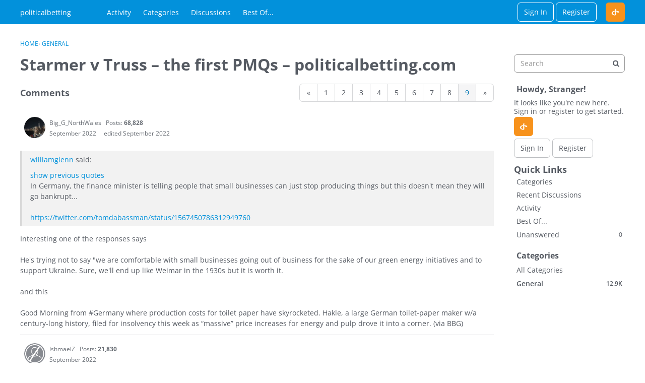

--- FILE ---
content_type: text/html; charset=utf-8
request_url: https://vf.politicalbetting.com/discussion/10804/starmer-v-truss-the-first-pmqs-politicalbetting-com/p9
body_size: 111345
content:
<!DOCTYPE html>
<html lang="en">

<head>
    <meta charset="utf-8">
    <meta http-equiv="X-UA-Compatible" content="IE=edge">
    <title>Starmer v Truss – the first PMQs – politicalbetting.com - Page 9 — politicalbetting</title>
  <link rel="prev" href="https://vf.politicalbetting.com/discussion/10804/starmer-v-truss-the-first-pmqs-politicalbetting-com/p8" />
  <link rel="stylesheet" href="/applications/dashboard/design/style.css?v=6969595c" media="all" static="1" />
  <link rel="stylesheet" href="/applications/dashboard/design/style-compat.css?v=6969595c" media="all" static="1" />
  <link rel="stylesheet" href="/resources/design/vanillicon.css?v=6969595c" media="all" static="1" />
  <link rel="stylesheet" href="/plugins/editor/design/editor.css?v=6969595c" media="all" static="1" />
  <link rel="stylesheet" href="/applications/vanilla/design/reactions.css?v=6969595c" media="all" static="1" />
  <link rel="stylesheet" href="/applications/vanilla/design/tag.css?v=6969595c" media="all" static="1" />
  <link rel="stylesheet" href="/addons/themes/keystone/design/custom_default.css?v=6969595c" media="all" static="1" />
  <link rel="stylesheet" href="/plugin/customcss/vf.politicalbetting.com/rev_1_2024-07-25-20-42-05.css?v=6969595c" media="all" static="1" />
  <link rel="stylesheet" href="/plugins/ideation/design/ideation.css?v=6969595c" media="all" static="1" />
  <link rel="stylesheet" href="/applications/vanilla/design/spoilers.css?v=6969595c" media="all" static="1" />
  <link rel="stylesheet" href="https://vf.politicalbetting.com/dist/v2/forum/chunks/addons/lavendermoon/forum.ygDCXjQl.css" static="1" />
  <link rel="canonical" href="https://vf.politicalbetting.com/discussion/10804/starmer-v-truss-the-first-pmqs-politicalbetting-com/p9" />
  <meta property="language" content="en" />
  <meta http-equiv="last-modified" property="last-modified-date" content="2022-09-07" />
  <meta property="og:type" content="article" />
  <meta property="og:site_name" content="politicalbetting" />
  <meta name="twitter:title" property="og:title" content="Starmer v Truss – the first PMQs – politicalbetting.com - Page 9" />
  <meta property="og:url" content="https://vf.politicalbetting.com/discussion/10804/starmer-v-truss-the-first-pmqs-politicalbetting-com/p9" />
  <meta name="description" property="og:description" content="Interesting one of the responses says" />
  <meta name="twitter:description" content="Interesting one of the responses says" />
  <meta name="twitter:card" content="summary" />
  <noscript><link rel='stylesheet' href='https://vf.politicalbetting.com/resources/design/no-script-layout-styles.css?h=6969595c'></noscript>
  <script>window.__VANILLA_BUILD_SECTION__="forum";if(!window.onVanillaReady){window.onVanillaReady=function(handler){if(typeof handler!=="function"){console.error("Cannot register a vanilla ready handler that is not a function.");return}
document.addEventListener("X-VanillaReady",function(){if(!window.__VANILLA_INTERNAL_IS_READY__){return}
handler(window.__VANILLA_GLOBALS_DO_NOT_USE_DIRECTLY__)})
if(window.__VANILLA_INTERNAL_IS_READY__){handler(window.__VANILLA_GLOBALS_DO_NOT_USE_DIRECTLY__)}}}
if(!window.onVanillaContentUpdate){window.onVanillaContentUpdate=function(handler){if(typeof handler!=="function"){console.error("Cannot register a vanilla ready handler that is not a function.");return}
document.addEventListener("X-DOMContentReady",function(){if(!window.__VANILLA_INTERNAL_IS_READY__){return}
handler(window.__VANILLA_GLOBALS_DO_NOT_USE_DIRECTLY__)})
if(window.__VANILLA_INTERNAL_IS_READY__){handler(window.__VANILLA_GLOBALS_DO_NOT_USE_DIRECTLY__)}}}
if(!window.onPageView){window.onPageView=function(handler){if(typeof handler!=="function"){console.error("Cannot register a vanilla ready handler that is not a function.");return}
document.addEventListener("X-PageView",function(){if(!window.__VANILLA_INTERNAL_IS_READY__){return}
handler(window.__VANILLA_GLOBALS_DO_NOT_USE_DIRECTLY__)})
if(window.__VANILLA_INTERNAL_IS_READY__){handler(window.__VANILLA_GLOBALS_DO_NOT_USE_DIRECTLY__)}}}
window.__VANILLA_ENABLED_ADDON_KEYS__=["library","keystone","quotes","rich-editor","vfshared","stubcontent","swagger-ui","federatedsearch","qna","ideation","sitemaps","cloudmonkey","s3files","queuemonkey","vfapi","vfcom","vfcustom","vfsupport","vfspoof","vfsphinx","syslogger","elasticsearch","vanilla-queue","customtheme","vanillicon","googlesignin","openid","vfoptions","liked","postcount","stopforumspam","editor","themingapi","vanillaanalytics","conversations","vanilla","dashboard"]</script>
  <script>gdn=window.gdn||{};gdn.meta={"currentThemePath":"\/addons\/themes\/keystone","ConfirmDeleteCommentHeading":"Delete Comment","ConfirmDeleteCommentText":"Are you sure you want to delete this comment?","DiscussionID":"10804","Category":"General","editorVersion":"1.8.2","editorPluginAssets":"\/plugins\/editor","fileUpload-remove":"Remove file","fileUpload-reattach":"Click to re-attach","fileUpload-inserted":"Inserted","fileUpload-insertedTooltip":"This image has been inserted into the body of text.","wysiwygHelpText":"You are using <a href=\"https:\/\/en.wikipedia.org\/wiki\/WYSIWYG\" target=\"_new\">WYSIWYG<\/a> in your post.","bbcodeHelpText":"You can use <a href=\"http:\/\/en.wikipedia.org\/wiki\/BBCode\" target=\"_new\">BBCode<\/a> in your post.","htmlHelpText":"You can use <a href=\"http:\/\/htmlguide.drgrog.com\/cheatsheet.php\" target=\"_new\">Simple HTML<\/a> in your post.","markdownHelpText":"You can use <a href=\"http:\/\/en.wikipedia.org\/wiki\/Markdown\" target=\"_new\">Markdown<\/a> in your post.","textHelpText":"You are using plain text in your post.","editorWysiwygCSS":"\/plugins\/editor\/design\/wysiwyg.css","canUpload":false,"fileErrorSize":"File size is too large.","fileErrorFormat":"File format is not allowed.","fileErrorAlreadyExists":"File already uploaded.","fileErrorSizeFormat":"File size is too large and format is not allowed.","maxUploadSize":104857600,"editorFileInputName":"editorupload","allowedImageExtensions":"{\"1\":\"jpg\",\"2\":\"jpeg\",\"3\":\"gif\",\"4\":\"png\",\"5\":\"bmp\",\"6\":\"tiff\"}","allowedFileExtensions":"[\"txt\",\"jpg\",\"jpeg\",\"gif\",\"png\",\"bmp\",\"tiff\",\"ico\",\"zip\",\"gz\",\"tar.gz\",\"tgz\",\"psd\",\"ai\",\"pdf\",\"doc\",\"xls\",\"ppt\",\"docx\",\"xlsx\",\"pptx\",\"log\",\"rar\",\"7z\"]","maxFileUploads":"20","Spoiler":"Spoiler","show":"show","hide":"hide","RemoteUrl":"http:\/\/www7.politicalbetting.com\/index.php\/archives\/2013\/04\/01\/marf-in-the-afternoon\/","Path":"discussion\/10804\/starmer-v-truss-the-first-pmqs-politicalbetting-com\/p9","Query":"","InDashboard":"0","emoji":{"assetPath":"https:\/\/vf.politicalbetting.com\/resources\/emoji","format":"<img class=\"emoji\" src=\"%1$s\" title=\"%2$s\" alt=\"%2$s\" height=\"20\" loading=\"lazy\" \/>","emoji":{"smile":"smile.png","smiley":"smiley.png","wink":"wink.png","blush":"blush.png","neutral":"neutral.png","relaxed":"relaxed.png","grin":"grin.png","joy":"joy.png","sweat_smile":"sweat_smile.png","lol":"lol.png","innocent":"innocent.png","naughty":"naughty.png","yum":"yum.png","relieved":"relieved.png","love":"love.png","sunglasses":"sunglasses.png","smirk":"smirk.png","expressionless":"expressionless.png","unamused":"unamused.png","sweat":"sweat.png","pensive":"pensive.png","confused":"confused.png","confounded":"confounded.png","kissing":"kissing.png","kissing_heart":"kissing_heart.png","kissing_smiling_eyes":"kissing_smiling_eyes.png","kissing_closed_eyes":"kissing_closed_eyes.png","tongue":"tongue.png","disappointed":"disappointed.png","worried":"worried.png","angry":"angry.png","rage":"rage.png","cry":"cry.png","persevere":"persevere.png","triumph":"triumph.png","frowning":"frowning.png","anguished":"anguished.png","fearful":"fearful.png","weary":"weary.png","sleepy":"sleepy.png","tired_face":"tired_face.png","grimace":"grimace.png","bawling":"bawling.png","open_mouth":"open_mouth.png","hushed":"hushed.png","cold_sweat":"cold_sweat.png","scream":"scream.png","astonished":"astonished.png","flushed":"flushed.png","sleeping":"sleeping.png","dizzy":"dizzy.png","no_mouth":"no_mouth.png","mask":"mask.png","star":"star.png","cookie":"cookie.png","warning":"warning.png","mrgreen":"mrgreen.png","heart":"heart.png","heartbreak":"heartbreak.png","kiss":"kiss.png","+1":"+1.png","-1":"-1.png","grey_question":"grey_question.png","trollface":"trollface.png","error":"grey_question.png"}},"LastCommentID":4103154,"Vanilla_Comments_AutoRefresh":0,"RedirectTo":"","RedirectUrl":"","TransportError":"A fatal error occurred while processing the request.<br \/>The server returned the following response: %s","TransientKey":false,"WebRoot":"https:\/\/vf.politicalbetting.com\/","UrlFormat":"\/{Path}","Args":"","ResolvedPath":"vanilla\/discussion\/index","ResolvedArgs":{"DiscussionID":"10804","DiscussionStub":"starmer-v-truss-the-first-pmqs-politicalbetting-com","Page":"p9"},"SignedIn":0,"ConfirmHeading":"Confirm","ConfirmText":"Are you sure you want to do that?","Okay":"Okay","Cancel":"Cancel","Search":"Search","ui":{"siteName":"politicalbetting","orgName":"politicalbetting","localeKey":"en","themeKey":"keystone","mobileThemeKey":"keystone","desktopThemeKey":"keystone","logo":null,"favIcon":null,"shareImage":null,"bannerImage":null,"mobileAddressBarColor":null,"fallbackAvatar":"https:\/\/vf.politicalbetting.com\/applications\/dashboard\/design\/images\/defaulticon.png","currentUser":{"userID":0,"name":"guest","url":"https:\/\/vf.politicalbetting.com\/profile\/guest","photoUrl":"https:\/\/w3.vanillicon.com\/310b86e0b62b828562fc91c7be5380a9_100.png","dateLastActive":{"date":"2026-01-17 15:36:04.000000","timezone_type":3,"timezone":"UTC"},"banned":0,"private":false},"editContentTimeout":350,"bannedPrivateProfile":false,"useAdminCheckboxes":false,"autoOffsetComments":true,"allowSelfDelete":false,"isDirectionRTL":false,"userMentionsEnabled":true,"userMentionsFormat":"filter-loose","legacyDiscussionListLayout":"modern","siteTitle":"politicalbetting","locale":"en","inputFormat":"html"},"context":{"version":"2025.025","requestID":"9bf6ed0f5ebba53e-YYZ","host":"","basePath":"","assetPath":"","debug":false,"translationDebug":false,"conversationsEnabled":true,"cacheBuster":"6969595c","siteID":5020679},"embed":{"enabled":true,"isAdvancedEmbed":false,"isModernEmbed":false,"forceModernEmbed":false,"remoteUrl":"http:\/\/www7.politicalbetting.com\/index.php\/archives\/2013\/04\/01\/marf-in-the-afternoon\/"},"search":{"defaultScope":"site","supportsScope":true,"activeDriver":"ElasticSearch","externalSearch":{"query":false,"resultsInNewTab":false},"shouldAbortDuringAutocomplete":false,"autocompleteDebounce":500},"upload":{"maxSize":524288000,"maxUploads":20,"allowedExtensions":["txt","jpg","jpeg","gif","png","bmp","tiff","ico","zip","gz","tar.gz","tgz","psd","ai","pdf","doc","xls","ppt","docx","xlsx","pptx","log","rar","7z"]},"signatures":{"enabled":false,"hideMobile":false,"imageMaxHeight":0},"siteTotals":{"availableOptions":{"question":"Questions","accepted":"Questions Answered","category":"Categories","discussion":"Discussions","comment":"Comments","post":"Posts","user":"Members"}},"registrationUrl":"\/entry\/register","signInUrl":"\/entry\/signin","signOutUrl":"\/entry\/signout?TransientKey=","featureFlags":{"DeferredLegacyScripts":{"Enabled":false},"GroupsFollowing":{"Enabled":true},"CustomProfileFields":{"Enabled":true},"NewUserManagement":{"Enabled":true},"SuggestedContent":{"Enabled":true},"DraftScheduling":{"Enabled":true},"RichTable":{"Enabled":true},"updateTokens":{"Enabled":true},"deferredNotifications":{"Enabled":true},"NewAnalytics":{"Enabled":true},"noStructureIndexes":{"Enabled":true},"newCommunityDrafts":{"Enabled":true},"NewFlyouts":{"Enabled":true},"DataDrivenTitleBar":{"Enabled":false},"fragmentTwigRendering":{"enabled":false}},"themeFeatures":{"NewFlyouts":true,"SharedMasterView":false,"ProfileHeader":false,"DataDrivenTheme":false,"UserCards":false,"DisableKludgedVars":false,"NewEventsPage":false,"useNewSearchPage":false,"EnhancedAccessibility":false,"NewQuickLinks":false,"NewCategoryDropdown":false,"NewBadgesModule":false,"NewReactionsModule":false,"NewGuestModule":false,"NewPostMenu":false},"addonFeatures":{"NewFlyouts":false,"SharedMasterView":false,"ProfileHeader":false,"DataDrivenTheme":false,"UserCards":false,"DisableKludgedVars":false,"NewEventsPage":false,"useNewSearchPage":false,"EnhancedAccessibility":false,"NewQuickLinks":false,"NewCategoryDropdown":false,"NewBadgesModule":false,"NewReactionsModule":false,"NewGuestModule":false,"NewPostMenu":false},"defaultSiteSection":{"basePath":"","contentLocale":"en","sectionGroup":"vanilla","sectionID":"0","name":"politicalbetting","description":null,"apps":{"forum":true},"attributes":{"categoryID":-1},"isHomepageCustomLayout":false},"siteSection":{"basePath":"","contentLocale":"en","sectionGroup":"vanilla","sectionID":"0","name":"politicalbetting","description":null,"apps":{"forum":true},"attributes":{"categoryID":-1},"isHomepageCustomLayout":false},"siteSectionSlugs":[],"themePreview":null,"reCaptchaKey":"6LdfR3MrAAAAAD6DDr6CQ521muBf1cM7OY-ZPTfX","roleToken":"","isConfirmEmailRequired":"1","vanillaAnalyticsDriver":"clickhouse","searchConnectors":[],"AnonymizeData":false,"community":{"drafts":{"autosave":false}},"triage":{"enabled":false},"trustedDomains":"politicalbetting.com\nwww7.politicalbetting.com\nwww2.politicalbetting.com\nwww1.politicalbetting.com","disableUrlEmbeds":true,"postTypesMap":{"discussion":{"postTypeID":"discussion","name":"Discussion","parentPostTypeID":null,"postButtonLabel":"New Discussion","postHelperText":null,"layoutViewType":"discussion","isOriginal":true,"isSystemHidden":0,"isActive":true,"isDeleted":false,"roleIDs":[],"categoryIDs":[],"dateInserted":{"date":"2025-03-05 19:33:15.000000","timezone_type":3,"timezone":"UTC"},"dateUpdated":{"date":"2025-07-23 21:24:05.000000","timezone_type":3,"timezone":"UTC"},"insertUserID":1,"updateUserID":1,"baseType":"discussion","postButtonIcon":"create-discussion","availableCategoryIDs":[-1,1],"postableCategoryIDs":[],"countCategories":0,"parentPostType":null},"idea":{"postTypeID":"idea","name":"Idea","parentPostTypeID":null,"postButtonLabel":"New Idea","postHelperText":null,"layoutViewType":"idea","isOriginal":true,"isSystemHidden":0,"isActive":true,"isDeleted":false,"roleIDs":[],"categoryIDs":[],"dateInserted":{"date":"2025-03-05 19:33:16.000000","timezone_type":3,"timezone":"UTC"},"dateUpdated":{"date":"2025-07-23 21:24:06.000000","timezone_type":3,"timezone":"UTC"},"insertUserID":1,"updateUserID":1,"baseType":"idea","postButtonIcon":"create-idea","availableCategoryIDs":[-1,1],"postableCategoryIDs":[],"countCategories":0,"parentPostType":null},"question":{"postTypeID":"question","name":"Question","parentPostTypeID":null,"postButtonLabel":"Ask a Question","postHelperText":null,"layoutViewType":"question","isOriginal":true,"isSystemHidden":0,"isActive":true,"isDeleted":false,"roleIDs":[],"categoryIDs":[],"dateInserted":{"date":"2025-03-05 19:33:17.000000","timezone_type":3,"timezone":"UTC"},"dateUpdated":{"date":"2025-07-23 21:24:06.000000","timezone_type":3,"timezone":"UTC"},"insertUserID":1,"updateUserID":1,"baseType":"question","postButtonIcon":"create-question","availableCategoryIDs":[-1,1],"postableCategoryIDs":[],"countCategories":0,"parentPostType":null}},"postTypes":["discussion","question","idea"],"escalation":{"statuses":{"open":"Open","in-progress":"In Progress","on-hold":"On Hold","done":"Done"}},"posting":{"minLength":"2","titleMaxLength":100},"tagging":{"enabled":false,"scopedTaggingEnabled":false},"mentions":{"enabled":true},"emails":{"enabled":true,"digest":false},"answerSuggestionsEnabled":false,"aiAssistant":null,"externalAttachments":[],"moderation":{"restrictMemberFilterUI":false},"suggestedContentEnabled":false,"customPages":[],"inputFormat":{"desktop":"Html","mobile":"Html","reinterpretPostsAsRich":false},"useNewFlyouts":true};
gdn.permissions={"permissions":{"activity.view":true,"profiles.view":true,"comments.me":true,"discussions.view":true},"bans":[],"isAdmin":false};
</script>
  <script src="/js/library/jquery.js?v=6969595c" static="1"></script>
  <script src="/js/library/jquery.form.js?v=6969595c" static="1"></script>
  <script src="/js/library/jquery.popup.js?v=6969595c" static="1"></script>
  <script src="/js/library/jquery.popin.js?v=6969595c" static="1"></script>
  <script src="/js/library/jquery.gardenhandleajaxform.js?v=6969595c" static="1"></script>
  <script src="/js/library/jquery.atwho.js?v=6969595c" static="1"></script>
  <script src="/js/global.js?v=6969595c" static="1"></script>
  <script src="/js/flyouts.js?v=6969595c" static="1"></script>
  <script src="/js/library/jquery.autosize.min.js?v=6969595c" static="1"></script>
  <script src="/applications/vanilla/js/discussion.js?v=6969595c" static="1"></script>
  <script src="/plugins/Quotes/js/quotes.js?v=6969595c" static="1"></script>
  <script src="/js/library/jquery-ui.min.js?v=6969595c" static="1"></script>
  <script src="/applications/vanilla/js/reactions.js?v=6969595c" static="1"></script>
  <script src="/plugins/editor/js/editor.js?v=6969595c" static="1"></script>
  <script src="/plugins/editor/js/jquery.ui.widget.js?v=6969595c" static="1"></script>
  <script src="/plugins/editor/js/jquery.iframe-transport.js?v=6969595c" static="1"></script>
  <script src="/plugins/editor/js/jquery.fileupload.js?v=6969595c" static="1"></script>
  <script src="/applications/vanilla/js/spoilers.js?v=6969595c" static="1"></script>
  <script src="/applications/vanilla/js/tagging.js?v=6969595c" static="1"></script>
  <script src="/js/library/jquery.tokeninput.js?v=6969595c" static="1"></script>
  <script src="/js/embed_local.js?v=6969595c" static="1"></script>
  <script src="/addons/themes/keystone/js/custom.js?v=6969595c" static="1"></script>
  <script type="module">window['VANILLA_MISSED_TRANSLATIONS_INITIAL'] = [];</script>
  <script src="https://vf.politicalbetting.com/api/v2/locales/en/translations.js?h=6969595c" static="1" defer="defer"></script>
  <script src="https://vf.politicalbetting.com/dist/v2/forum/entries/forum.B5aHngmc.min.js" static="1" type="module"></script>
  <script src="https://vf.politicalbetting.com/dist/v2/forum/vendor/vendor/react-core.DB6kRN5F.min.js" static="1" type="module"></script>
  <script src="https://vf.politicalbetting.com/dist/v2/forum/chunks/vendor/lodash.D5NauYE3.min.js" static="1" type="module"></script>
  <script src="https://vf.politicalbetting.com/dist/v2/forum/vendor/vendor/redux.C47PpYDn.min.js" static="1" type="module"></script>
  <script src="https://vf.politicalbetting.com/dist/v2/forum/vendor/vendor/react-spring.9Xj7PxZn.min.js" static="1" type="module"></script>
  <script src="https://vf.politicalbetting.com/dist/v2/forum/vendor/vendor/react-select.Bx4mkAuz.min.js" static="1" type="module"></script>
  <script src="https://vf.politicalbetting.com/dist/v2/forum/vendor/vendor/moment.BYTvHWBW.min.js" static="1" type="module"></script>
  <script src="https://vf.politicalbetting.com/dist/v2/forum/vendor/vendor/markdown.B2MSr-O4.min.js" static="1" type="module"></script>
  <script src="https://vf.politicalbetting.com/dist/v2/forum/entries/addons/ElasticSearch/common.DU9u9zVW.min.js" static="1" type="module"></script>
  <script src="https://vf.politicalbetting.com/dist/v2/forum/chunks/addons/dashboard/MembersSearchDomain.DlhIpyqX.min.js" static="1" type="module"></script>
  <script src="https://vf.politicalbetting.com/dist/v2/forum/entries/addons/FederatedSearch/common.CNyzO8TJ.min.js" static="1" type="module"></script>
  <script src="https://vf.politicalbetting.com/dist/v2/forum/chunks/SearchFormContext.BZ-E7bvH.min.js" static="1" type="module"></script>
  <script src="https://vf.politicalbetting.com/dist/v2/forum/chunks/FilterFrame.D3oRO_rI.min.js" static="1" type="module"></script>
  <script src="https://vf.politicalbetting.com/dist/v2/forum/chunks/types.Bnp7nMni.min.js" static="1" type="module"></script>
  <script src="https://vf.politicalbetting.com/dist/v2/forum/entries/addons/QnA/common.BJYr0cLs.min.js" static="1" type="module"></script>
  <script src="https://vf.politicalbetting.com/dist/v2/forum/chunks/addons/vanilla/CommunityPostTypeFilter.BDjNyiYG.min.js" static="1" type="module"></script>
  <script src="https://vf.politicalbetting.com/dist/v2/forum/entries/addons/QnA/forum.BlOsccwK.min.js" static="1" type="module"></script>
  <script src="https://vf.politicalbetting.com/dist/v2/forum/entries/addons/ideation/common.CAmC0KE0.min.js" static="1" type="module"></script>
  <script src="https://vf.politicalbetting.com/dist/v2/forum/entries/addons/ideation/forum.CxrYmgEp.min.js" static="1" type="module"></script>
  <script src="https://vf.politicalbetting.com/dist/v2/forum/entries/addons/rich-editor/forum.BktY9mZ1.min.js" static="1" type="module"></script>
  <script src="https://vf.politicalbetting.com/dist/v2/forum/entries/addons/vanillaanalytics/common.BG11xiCV.min.js" static="1" type="module"></script>
  <script src="https://vf.politicalbetting.com/dist/v2/forum/entries/addons/vanillaanalytics/forum.CP5YvbBz.min.js" static="1" type="module"></script>
  <script>window['__ACTIONS__'] = [{"type":"@@locales\/GET_ALL_DONE","payload":{"result":[{"localeID":"en","localeKey":"en","regionalKey":"en","displayNames":{"en":"English"}}],"params":[]}},{"type":"@@users\/GET_ME_DONE","payload":{"result":{"banned":0,"bypassSpam":false,"email":null,"emailConfirmed":false,"dateInserted":"2000-01-01T00:00:00+00:00","dateLastActive":null,"dateUpdated":"2000-01-01T00:00:00+00:00","name":"Guest","photoUrl":"https:\/\/vf.politicalbetting.com\/applications\/dashboard\/design\/images\/defaulticon.png","profilePhotoUrl":"https:\/\/vf.politicalbetting.com\/applications\/dashboard\/design\/images\/defaulticon.png","url":"https:\/\/vf.politicalbetting.com\/profile\/Guest","points":0,"roles":[{"roleID":2,"name":"Guest"}],"showEmail":false,"userID":0,"countDiscussions":0,"countComments":0,"countPosts":0,"private":false,"countVisits":0,"isAdmin":false,"isSysAdmin":false,"isSuperAdmin":false,"countUnreadNotifications":0,"countUnreadConversations":0,"permissions":["activity.view","comments.me","discussions.view","profiles.view"],"roleIDs":[2],"ssoID":null,"profileFields":[],"extended":[]},"params":[]}},{"type":"@@users\/GET_PERMISSIONS_DONE","payload":{"result":{"isAdmin":false,"isSysAdmin":false,"isSuperAdmin":false,"permissions":[{"type":"global","permissions":{"discussions.view":true,"profiles.view":true}}],"junctions":{"category":[]},"junctionAliases":{"category":[]}},"params":[]}},{"type":"@@themes\/GET_DONE","payload":{"result":{"themeID":"keystone","type":"themeFile","name":"Keystone","version":"2.0.1","revisionID":null,"revisionName":null,"insertUser":null,"dateInserted":null,"current":true,"active":true,"parentTheme":null,"assets":{"header":{"url":"https:\/\/vf.politicalbetting.com\/api\/v2\/themes\/keystone\/assets\/header.html?v=2.0.1-6969595c","type":"html","content-type":"text\/html"},"footer":{"url":"https:\/\/vf.politicalbetting.com\/api\/v2\/themes\/keystone\/assets\/footer.html?v=2.0.1-6969595c","type":"html","content-type":"text\/html"},"variables":{"url":"https:\/\/vf.politicalbetting.com\/api\/v2\/themes\/keystone\/assets\/variables.json?v=2.0.1-6969595c","type":"json","content-type":"application\/json","data":{"quickLinks":{"links":[{"name":"All Categories","url":"\/categories","id":"all-categories","countLimit":null,"permission":"discussions.view","image":null,"roleIDs":[]},{"name":"Recent Posts","url":"\/discussions","id":"recent-posts","countLimit":null,"permission":"discussions.view","image":null,"roleIDs":[]},{"name":"Activity","url":"\/activity","id":"activity","countLimit":null,"permission":"discussions.view","image":null,"roleIDs":[]},{"name":"My Bookmarks","url":"\/discussions\/bookmarked","id":"my-bookmarks","countLimit":null,"permission":"session.valid","image":null,"roleIDs":[]},{"name":"My Posts","url":"\/discussions\/mine","id":"my-posts","countLimit":null,"permission":"session.valid","image":null,"roleIDs":[]},{"name":"My Drafts","url":"\/drafts","id":"my-drafts","countLimit":null,"permission":"session.valid","image":null,"roleIDs":[]},{"name":"Unanswered","url":"\/discussions\/unanswered","id":"unanswered","countLimit":99,"permission":"discussions.view","image":null,"roleIDs":[]},{"name":"Best Of","url":"\/bestof","id":"best-of","countLimit":null,"permission":null,"image":null,"roleIDs":[]}],"counts":{"all-categories":null,"recent-posts":null,"activity":null,"my-bookmarks":0,"my-posts":0,"my-drafts":0,"unanswered":0,"best-of":null}},"navigation":{"navigationItems":[{"id":"builtin-discussions","url":"\/discussions","name":"Discussions","children":[]},{"id":"builtin-categories","url":"\/categories","name":"Categories","children":[]}]},"globalFragmentImpls":[]}},"fonts":{"url":"https:\/\/vf.politicalbetting.com\/api\/v2\/themes\/keystone\/assets\/fonts.json?v=2.0.1-6969595c","type":"json","content-type":"application\/json","data":[]},"scripts":{"url":"https:\/\/vf.politicalbetting.com\/api\/v2\/themes\/keystone\/assets\/scripts.json?v=2.0.1-6969595c","type":"json","content-type":"application\/json"},"styles":{"url":"https:\/\/vf.politicalbetting.com\/api\/v2\/themes\/keystone\/assets\/styles.css?v=2.0.1-6969595c","type":"css","content-type":"text\/css"},"javascript":{"url":"https:\/\/vf.politicalbetting.com\/api\/v2\/themes\/keystone\/assets\/javascript.js?v=2.0.1-6969595c","type":"js","content-type":"application\/javascript"}},"preview":{"info":{"Description":{"type":"description","value":"A responsive Vanilla theme with customization options."},"Authors":{"type":"string","value":"Isis Graziatto, Adam (charrondev) Charron"}},"imageUrl":"\/addons\/themes\/keystone\/screenshot.png","variables":{"globalPrimary":null,"globalBg":"#fff","globalFg":"#555a62","titleBarBg":null,"titleBarFg":null,"backgroundImage":null}},"features":{"NewFlyouts":true,"SharedMasterView":false,"ProfileHeader":false,"DataDrivenTheme":false,"UserCards":false,"DisableKludgedVars":false,"NewEventsPage":false,"useNewSearchPage":false,"EnhancedAccessibility":false,"NewQuickLinks":false,"NewCategoryDropdown":false,"NewBadgesModule":false,"NewReactionsModule":false,"NewGuestModule":false,"NewPostMenu":false},"supportedSections":[]},"params":{"key":{"themeID":"keystone","type":"themeFile","name":"Keystone","version":"2.0.1","revisionID":null,"revisionName":null,"insertUser":null,"dateInserted":null,"current":true,"active":true,"parentTheme":null,"assets":{"header":{"url":"https:\/\/vf.politicalbetting.com\/api\/v2\/themes\/keystone\/assets\/header.html?v=2.0.1-6969595c","type":"html","content-type":"text\/html"},"footer":{"url":"https:\/\/vf.politicalbetting.com\/api\/v2\/themes\/keystone\/assets\/footer.html?v=2.0.1-6969595c","type":"html","content-type":"text\/html"},"variables":{"url":"https:\/\/vf.politicalbetting.com\/api\/v2\/themes\/keystone\/assets\/variables.json?v=2.0.1-6969595c","type":"json","content-type":"application\/json","data":{"quickLinks":{"links":[{"name":"All Categories","url":"\/categories","id":"all-categories","countLimit":null,"permission":"discussions.view","image":null,"roleIDs":[]},{"name":"Recent Posts","url":"\/discussions","id":"recent-posts","countLimit":null,"permission":"discussions.view","image":null,"roleIDs":[]},{"name":"Activity","url":"\/activity","id":"activity","countLimit":null,"permission":"discussions.view","image":null,"roleIDs":[]},{"name":"My Bookmarks","url":"\/discussions\/bookmarked","id":"my-bookmarks","countLimit":null,"permission":"session.valid","image":null,"roleIDs":[]},{"name":"My Posts","url":"\/discussions\/mine","id":"my-posts","countLimit":null,"permission":"session.valid","image":null,"roleIDs":[]},{"name":"My Drafts","url":"\/drafts","id":"my-drafts","countLimit":null,"permission":"session.valid","image":null,"roleIDs":[]},{"name":"Unanswered","url":"\/discussions\/unanswered","id":"unanswered","countLimit":99,"permission":"discussions.view","image":null,"roleIDs":[]},{"name":"Best Of","url":"\/bestof","id":"best-of","countLimit":null,"permission":null,"image":null,"roleIDs":[]}],"counts":{"all-categories":null,"recent-posts":null,"activity":null,"my-bookmarks":0,"my-posts":0,"my-drafts":0,"unanswered":0,"best-of":null}},"navigation":{"navigationItems":[{"id":"builtin-discussions","url":"\/discussions","name":"Discussions","children":[]},{"id":"builtin-categories","url":"\/categories","name":"Categories","children":[]}]},"globalFragmentImpls":[]}},"fonts":{"url":"https:\/\/vf.politicalbetting.com\/api\/v2\/themes\/keystone\/assets\/fonts.json?v=2.0.1-6969595c","type":"json","content-type":"application\/json","data":[]},"scripts":{"url":"https:\/\/vf.politicalbetting.com\/api\/v2\/themes\/keystone\/assets\/scripts.json?v=2.0.1-6969595c","type":"json","content-type":"application\/json"},"styles":{"url":"https:\/\/vf.politicalbetting.com\/api\/v2\/themes\/keystone\/assets\/styles.css?v=2.0.1-6969595c","type":"css","content-type":"text\/css"},"javascript":{"url":"https:\/\/vf.politicalbetting.com\/api\/v2\/themes\/keystone\/assets\/javascript.js?v=2.0.1-6969595c","type":"js","content-type":"application\/javascript"}},"preview":{"info":{"Description":{"type":"description","value":"A responsive Vanilla theme with customization options."},"Authors":{"type":"string","value":"Isis Graziatto, Adam (charrondev) Charron"}},"imageUrl":"\/addons\/themes\/keystone\/screenshot.png","variables":{"globalPrimary":null,"globalBg":"#fff","globalFg":"#555a62","titleBarBg":null,"titleBarFg":null,"backgroundImage":null}},"features":{"NewFlyouts":true,"SharedMasterView":false,"ProfileHeader":false,"DataDrivenTheme":false,"UserCards":false,"DisableKludgedVars":false,"NewEventsPage":false,"useNewSearchPage":false,"EnhancedAccessibility":false,"NewQuickLinks":false,"NewCategoryDropdown":false,"NewBadgesModule":false,"NewReactionsModule":false,"NewGuestModule":false,"NewPostMenu":false},"supportedSections":[]}}}}];window['__REACT_QUERY_PRELOAD__'] = [];</script>
  <script type="application/ld+json">{
    "@context": "https:\/\/schema.org",
    "@graph": [
        {
            "headline": "Starmer v Truss – the first PMQs – politicalbetting.com",
            "description": "Starmer v Truss – the first PMQs – politicalbetting.comKick off is as usual at noon. This is a very big moment for both leaders but unfortunately, I have a longstanding family engagement in London and will not be able to watch live. Read the full story here",
            "discussionUrl": "https:\/\/vf.politicalbetting.com\/discussion\/10804\/starmer-v-truss-the-first-pmqs-politicalbetting-com",
            "url": "https:\/\/vf.politicalbetting.com\/discussion\/10804\/starmer-v-truss-the-first-pmqs-politicalbetting-com",
            "text": "Starmer v Truss – the first PMQs – politicalbetting.comKick off is as usual at noon. This is a very big moment for both leaders but unfortunately, I have a longstanding family engagement in London and will not be able to watch live. Read the full story here",
            "dateCreated": "2022-09-07 10:51:52",
            "author": {
                "@context": "https:\/\/schema.org",
                "@type": "Person",
                "name": "System",
                "image": "https:\/\/politicalbetting.vanillaforums.com\/applications\/dashboard\/design\/images\/usericon.png",
                "url": "https:\/\/vf.politicalbetting.com\/profile\/System"
            },
            "@type": "DiscussionForumPosting"
        }
    ]
}</script>
<svg style="display: none;">
    <defs>
        <symbol overflow="visible" id="add">
    <path fill-rule="evenodd" clip-rule="evenodd" d="M12 4C11.4477 4 11 4.44772 11 5V11H5C4.44772 11 4 11.4477 4 12C4 12.5523 4.44772 13 5 13H11V19C11 19.5523 11.4477 20 12 20C12.5523 20 13 19.5523 13 19V13H19C19.5523 13 20 12.5523 20 12C20 11.4477 19.5523 11 19 11H13V5C13 4.44772 12.5523 4 12 4Z" fill="currentColor"></path>
</symbol><symbol overflow="visible" id="admin-assistant"><path d="M478-240q21 0 35.5-14.5T528-290q0-21-14.5-35.5T478-340q-21 0-35.5 14.5T428-290q0 21 14.5 35.5T478-240Zm-36-154h74q0-33 7.5-52t42.5-52q26-26 41-49.5t15-56.5q0-56-41-86t-97-30q-57 0-92.5 30T342-618l66 26q5-18 22.5-39t53.5-21q32 0 48 17.5t16 38.5q0 20-12 37.5T506-526q-44 39-54 59t-10 73Zm38 314q-83 0-156-31.5T197-197q-54-54-85.5-127T80-480q0-83 31.5-156T197-763q54-54 127-85.5T480-880q83 0 156 31.5T763-763q54 54 85.5 127T880-480q0 83-31.5 156T763-197q-54 54-127 85.5T480-80Zm0-80q134 0 227-93t93-227q0-134-93-227t-227-93q-134 0-227 93t-93 227q0 134 93 227t227 93Zm0-320Z"></path></symbol><symbol overflow="visible" id="admin-community">
<path fill-rule="evenodd" clip-rule="evenodd" d="M2.5 9.6118C2.5 6.4637 5.67071 4 9.5 4C12.2055 4 15.4803 5.6266 16.0972 8.14634C19.1724 8.71965 21.5 10.9145 21.5 13.6118C21.5 14.8861 20.9728 16.0856 20.0374 17.0529L20.5244 19.0359C20.682 19.6773 20.0174 20.2102 19.4246 19.9177L17.1675 18.8039C16.3294 19.0797 15.4268 19.2236 14.5 19.2236C11.2745 19.2236 8.51624 17.4756 7.72663 15.0429C7.42194 14.9795 7.12333 14.8996 6.83248 14.8039L4.57539 15.9177C3.98262 16.2102 3.31801 15.6773 3.47557 15.0359L3.96265 13.0529C3.02717 12.0856 2.5 10.8861 2.5 9.6118ZM7.51698 14.0092C7.50572 13.878 7.5 13.7455 7.5 13.6118C7.5 10.4637 10.6707 8 14.5 8C14.6348 8 14.7687 8.00305 14.9017 8.00908C14.9006 8.00579 14.9 8.00276 14.9 8C14.9 7 12.9364 5 9.5 5C6.06356 5 3.5 6.94162 3.5 9.6118C3.5 10.8344 4.03684 11.9511 5 12.8025L4.23094 15.2211L6.78207 13.7C6.94986 13.7634 7.09183 13.8261 7.2249 13.8848C7.32489 13.9289 7.41985 13.9708 7.51698 14.0092ZM19.0662 17.2914L18.9344 16.7548L19.3185 16.3577C20.0949 15.555 20.5 14.5976 20.5 13.6118C20.5 11.2188 18.0044 9 14.5 9C10.9956 9 8.5 11.2188 8.5 13.6118C8.5 16.0048 10.9956 18.2236 14.5 18.2236C15.3238 18.2236 16.1207 18.0956 16.855 17.854L17.2434 17.7262L17.61 17.9072L19.4392 18.8098L19.0662 17.2914Z" fill="currentColor"></path>
</symbol><symbol overflow="visible" id="admin-docs">
<path d="M7.33334 4V15.4196" stroke="currentColor" stroke-width="0.8"></path>
<rect x="5.46667" y="4" width="12.1333" height="14.0549" rx="1" stroke="currentColor" stroke-width="0.8"></rect>
<path d="M5.46667 17.1765C5.46667 17.1765 5.46667 15.4196 7.33333 15.4196C9.2 15.4196 15.7333 15.4196 15.7333 15.4196C15.7333 15.4196 17.6 15.4196 17.6 13.6627" stroke="currentColor" stroke-width="0.8"></path>
<path d="M9.66667 7.95294H14.3333" stroke="currentColor" stroke-width="0.9" stroke-linecap="round"></path>
<path d="M9.66667 9.70981H14.3333" stroke="currentColor" stroke-width="0.9" stroke-linecap="round"></path>
<path fill-rule="evenodd" clip-rule="evenodd" d="M8.26667 15.4196V19.6863L9.2 18.8329L10.1333 19.6863V15.4196H8.26667Z" fill="#EEEEEF" stroke="currentColor" stroke-width="0.8"></path>
</symbol><symbol overflow="visible" id="admin-events">
<path d="M9 4.5V6H15V4.5C15 4.25 15.2188 4 15.5 4C15.75 4 16 4.25 16 4.5V6H17C18.0938 6 19 6.90625 19 8V9V10V18C19 19.125 18.0938 20 17 20H7C5.875 20 5 19.125 5 18V10V9V8C5 6.90625 5.875 6 7 6H8V4.5C8 4.25 8.21875 4 8.5 4C8.75 4 9 4.25 9 4.5ZM6 10V18C6 18.5625 6.4375 19 7 19H17C17.5312 19 18 18.5625 18 18V10H6ZM7 7C6.4375 7 6 7.46875 6 8V9H18V8C18 7.46875 17.5312 7 17 7H7ZM8.25 12C8.09375 12 8 12.125 8 12.25V14.75C8 14.9062 8.09375 15 8.25 15H10.75C10.875 15 11 14.9062 11 14.75V12.25C11 12.125 10.875 12 10.75 12H8.25ZM7 12.25C7 11.5625 7.53125 11 8.25 11H10.75C11.4375 11 12 11.5625 12 12.25V14.75C12 15.4688 11.4375 16 10.75 16H8.25C7.53125 16 7 15.4688 7 14.75V12.25Z" fill="currentColor"></path>
</symbol><symbol overflow="visible" id="admin-ideas">
<path fill-rule="evenodd" clip-rule="evenodd" d="M17.1904 9.76871C17.1904 11.1763 16.5556 12.5298 15.4727 13.4862L15.4167 13.5404C14.6185 14.3119 14.684 15.9353 14.6884 16.0433L14.6886 16.0488C14.6886 16.139 14.6512 16.2292 14.5952 16.2834C14.5392 16.3375 14.4645 16.3736 14.3712 16.3736H9.61019C9.53551 16.3736 9.44216 16.3375 9.38615 16.2834C9.31142 16.2112 9.2928 16.139 9.2928 16.0488C9.31142 16.0308 9.38615 14.3344 8.5646 13.5404C7.46308 12.602 6.80961 11.2125 6.80961 9.76871C6.80961 7.00769 9.14343 4.75192 12 4.75192C14.8566 4.75192 17.1904 7.00769 17.1904 9.76871ZM14.9313 13.1434C14.9313 13.1253 14.9686 13.0892 14.9873 13.0712C15.9768 12.2411 16.5369 11.032 16.5369 9.75067C16.5369 7.31443 14.5019 5.3474 11.9814 5.3474C9.46083 5.3474 7.42574 7.31443 7.42574 9.75067C7.42574 11.032 8.00448 12.2411 8.99407 13.0712C9.77818 13.8471 9.90892 15.1465 9.92759 15.742H14.0538C14.0724 15.1465 14.2031 13.9013 14.9313 13.1434ZM9.42628 17.7875C9.42628 17.9794 9.5837 18.135 9.7779 18.135H14.2221C14.4163 18.135 14.5737 17.9794 14.5737 17.7875C14.5737 17.5956 14.4163 17.44 14.2221 17.44H9.7779C9.5837 17.44 9.42628 17.5956 9.42628 17.7875ZM10.2338 19.4425C10.2338 19.6344 10.3559 19.79 10.5065 19.79H13.4935C13.6441 19.79 13.7662 19.6344 13.7662 19.4425C13.7662 19.2506 13.6441 19.095 13.4935 19.095H10.5065C10.3559 19.095 10.2338 19.2506 10.2338 19.4425ZM11.217 6.36337C11.217 6.20235 11.3716 6.05922 11.5455 6.05922C13.8648 6.05922 15.7396 7.79466 15.7203 9.92372C15.7203 10.0847 15.5657 10.2279 15.3917 10.2279C15.2178 10.2279 15.0631 10.0847 15.0631 9.92372C15.0631 8.1346 13.4976 6.66752 11.5455 6.66752C11.3716 6.66752 11.217 6.52439 11.217 6.36337Z" fill="currentColor"></path>
<path d="M15.4727 13.4862L15.307 13.2987L15.299 13.3065L15.4727 13.4862ZM15.4167 13.5404L15.2429 13.3606L15.2429 13.3606L15.4167 13.5404ZM14.6884 16.0433L14.9382 16.0341L14.9382 16.0332L14.6884 16.0433ZM14.6886 16.0488H14.9388L14.9384 16.0396L14.6886 16.0488ZM14.5952 16.2834L14.7689 16.4632L14.769 16.4631L14.5952 16.2834ZM9.38615 16.2834L9.55989 16.1036L9.55978 16.1035L9.38615 16.2834ZM9.2928 16.0488L9.11905 15.869L9.0428 15.9427V16.0488H9.2928ZM8.5646 13.5404L8.73834 13.3606L8.73269 13.3551L8.72672 13.3501L8.5646 13.5404ZM14.9873 13.0712L14.8266 12.8796L14.8199 12.8853L14.8136 12.8914L14.9873 13.0712ZM14.9313 13.1434L15.1116 13.3166L15.1813 13.244V13.1434H14.9313ZM8.99407 13.0712L9.16992 12.8935L9.16261 12.8862L9.15473 12.8796L8.99407 13.0712ZM9.92759 15.742L9.67772 15.7498L9.68531 15.992H9.92759V15.742ZM14.0538 15.742V15.992H14.2961L14.3037 15.7498L14.0538 15.742ZM15.7203 9.92372L15.4703 9.92145V9.92372H15.7203ZM15.6382 13.6736C16.7719 12.6723 17.4404 11.2519 17.4404 9.76871H16.9404C16.9404 11.1008 16.3394 12.3872 15.3072 13.2988L15.6382 13.6736ZM15.5904 13.7201L15.6464 13.666L15.299 13.3065L15.2429 13.3606L15.5904 13.7201ZM14.9382 16.0332C14.9362 15.9853 14.9195 15.5718 14.9984 15.0803C15.0789 14.5795 15.2511 14.0481 15.5904 13.7201L15.2429 13.3606C14.7841 13.8041 14.59 14.4702 14.5048 15.001C14.418 15.5411 14.4362 15.9933 14.4386 16.0533L14.9382 16.0332ZM14.9384 16.0396L14.9382 16.0341L14.4385 16.0524L14.4388 16.0579L14.9384 16.0396ZM14.769 16.4631C14.8785 16.3573 14.9386 16.1999 14.9386 16.0488H14.4386C14.4386 16.0602 14.436 16.0737 14.431 16.0863C14.4257 16.0994 14.4206 16.1045 14.4215 16.1036L14.769 16.4631ZM14.3712 16.6236C14.535 16.6236 14.6705 16.5583 14.7689 16.4632L14.4216 16.1036C14.4136 16.1113 14.4063 16.1158 14.3998 16.1185C14.3937 16.1211 14.3849 16.1236 14.3712 16.1236V16.6236ZM9.61019 16.6236H14.3712V16.1236H9.61019V16.6236ZM9.2124 16.4631C9.31642 16.5637 9.47264 16.6236 9.61019 16.6236V16.1236C9.61118 16.1236 9.60869 16.1237 9.60297 16.1225C9.59743 16.1213 9.59072 16.1193 9.58362 16.1165C9.57651 16.1137 9.57039 16.1105 9.56571 16.1076C9.56088 16.1047 9.55922 16.103 9.55989 16.1036L9.2124 16.4631ZM9.0428 16.0488C9.0428 16.1104 9.04898 16.1829 9.0766 16.2586C9.10507 16.3366 9.15114 16.404 9.21251 16.4632L9.55978 16.1035C9.55244 16.0964 9.54912 16.0919 9.54785 16.09C9.54672 16.0883 9.54645 16.0876 9.5463 16.0872C9.54592 16.0861 9.5428 16.0774 9.5428 16.0488H9.0428ZM8.39086 13.7201C8.74126 14.0588 8.91734 14.6131 8.99673 15.124C9.03552 15.3736 9.0494 15.6006 9.05244 15.7655C9.05397 15.8479 9.05276 15.9135 9.0508 15.9572C9.0498 15.9795 9.04871 15.994 9.04797 16.0013C9.04754 16.0056 9.04758 16.004 9.04847 15.9989C9.04881 15.997 9.05028 15.9886 9.0535 15.9774C9.05506 15.972 9.05848 15.9608 9.06451 15.9471C9.06811 15.939 9.0837 15.9032 9.11905 15.869L9.46654 16.2285C9.50218 16.1941 9.51807 16.1578 9.52197 16.149C9.52831 16.1346 9.53203 16.1225 9.53391 16.116C9.53776 16.1027 9.53988 16.0913 9.54089 16.0856C9.5431 16.073 9.54451 16.0607 9.54546 16.0514C9.54746 16.0315 9.54907 16.007 9.5503 15.9796C9.55278 15.924 9.55405 15.8478 9.55236 15.7563C9.54898 15.5732 9.53369 15.3232 9.4908 15.0472C9.40682 14.5068 9.20948 13.816 8.73834 13.3606L8.39086 13.7201ZM6.55961 9.76871C6.55961 11.2872 7.24633 12.7458 8.40248 13.7307L8.72672 13.3501C7.67984 12.4582 7.05961 11.1377 7.05961 9.76871H6.55961ZM12 4.50192C9.01344 4.50192 6.55961 6.86167 6.55961 9.76871H7.05961C7.05961 7.15371 9.27342 5.00192 12 5.00192V4.50192ZM17.4404 9.76871C17.4404 6.86168 14.9866 4.50192 12 4.50192V5.00192C14.7266 5.00192 16.9404 7.15371 16.9404 9.76871H17.4404ZM14.8136 12.8914C14.8054 12.8993 14.7832 12.9205 14.7629 12.9441C14.753 12.9556 14.7379 12.974 14.7241 12.9967C14.7157 13.0103 14.6813 13.0662 14.6813 13.1434H15.1813C15.1813 13.1821 15.1718 13.2111 15.1663 13.2255C15.1603 13.241 15.154 13.252 15.1508 13.2573C15.1445 13.2676 15.14 13.2724 15.1417 13.2705C15.1447 13.2669 15.1505 13.2611 15.1611 13.2509L14.8136 12.8914ZM16.2869 9.75067C16.2869 10.9583 15.7594 12.0972 14.8266 12.8796L15.148 13.2627C16.1942 12.385 16.7869 11.1057 16.7869 9.75067H16.2869ZM11.9814 5.5974C14.3719 5.5974 16.2869 7.46045 16.2869 9.75067H16.7869C16.7869 7.16842 14.6319 5.0974 11.9814 5.0974V5.5974ZM7.67574 9.75067C7.67574 7.46045 9.59082 5.5974 11.9814 5.5974V5.0974C9.33084 5.0974 7.17574 7.16842 7.17574 9.75067H7.67574ZM9.15473 12.8796C8.22001 12.0956 7.67574 10.9558 7.67574 9.75067H7.17574C7.17574 11.1082 7.78895 12.3866 8.8334 13.2627L9.15473 12.8796ZM10.1775 15.7342C10.1678 15.4255 10.1291 14.931 9.98935 14.4095C9.85011 13.8901 9.60534 13.3244 9.16992 12.8935L8.81821 13.2489C9.16691 13.5939 9.37957 14.0658 9.5064 14.539C9.63268 15.0101 9.66872 15.463 9.67772 15.7498L10.1775 15.7342ZM14.0538 15.492H9.92759V15.992H14.0538V15.492ZM14.751 12.9702C14.3462 13.3915 14.1165 13.9375 13.9846 14.4402C13.8522 14.945 13.8136 15.4253 13.8039 15.7342L14.3037 15.7498C14.3126 15.4632 14.3486 15.0232 14.4683 14.567C14.5885 14.1087 14.7882 13.6532 15.1116 13.3166L14.751 12.9702ZM9.7779 17.885C9.71898 17.885 9.67628 17.8385 9.67628 17.7875H9.17628C9.17628 18.1203 9.44843 18.385 9.7779 18.385V17.885ZM14.2221 17.885H9.7779V18.385H14.2221V17.885ZM14.3237 17.7875C14.3237 17.8385 14.281 17.885 14.2221 17.885V18.385C14.5516 18.385 14.8237 18.1203 14.8237 17.7875H14.3237ZM14.2221 17.69C14.281 17.69 14.3237 17.7364 14.3237 17.7875H14.8237C14.8237 17.4547 14.5516 17.19 14.2221 17.19V17.69ZM9.7779 17.69H14.2221V17.19H9.7779V17.69ZM9.67628 17.7875C9.67628 17.7364 9.71898 17.69 9.7779 17.69V17.19C9.44843 17.19 9.17628 17.4547 9.17628 17.7875H9.67628ZM10.5065 19.54C10.5227 19.54 10.5222 19.549 10.5103 19.5338C10.4981 19.5183 10.4838 19.4868 10.4838 19.4425H9.98377C9.98377 19.7126 10.1647 20.04 10.5065 20.04V19.54ZM13.4935 19.54H10.5065V20.04H13.4935V19.54ZM13.5162 19.4425C13.5162 19.4868 13.5019 19.5183 13.4897 19.5338C13.4778 19.549 13.4773 19.54 13.4935 19.54V20.04C13.8353 20.04 14.0162 19.7126 14.0162 19.4425H13.5162ZM13.4935 19.345C13.4773 19.345 13.4778 19.3359 13.4897 19.3511C13.5019 19.3666 13.5162 19.3981 13.5162 19.4425H14.0162C14.0162 19.1723 13.8353 18.845 13.4935 18.845V19.345ZM10.5065 19.345H13.4935V18.845H10.5065V19.345ZM10.4838 19.4425C10.4838 19.3981 10.4981 19.3666 10.5103 19.3511C10.5222 19.3359 10.5227 19.345 10.5065 19.345V18.845C10.1647 18.845 9.98377 19.1723 9.98377 19.4425H10.4838ZM11.5455 5.80922C11.252 5.80922 10.967 6.04645 10.967 6.36337H11.467C11.467 6.36332 11.467 6.36276 11.4673 6.36158C11.4675 6.36035 11.4682 6.35833 11.4695 6.35561C11.4722 6.34995 11.4773 6.34226 11.4859 6.33437C11.504 6.31756 11.5267 6.30922 11.5455 6.30922V5.80922ZM15.9703 9.92599C15.991 7.63801 13.983 5.80922 11.5455 5.80922V6.30922C13.7467 6.30922 15.4882 7.95132 15.4703 9.92145L15.9703 9.92599ZM15.3917 10.4779C15.6852 10.4779 15.9703 10.2406 15.9703 9.92372H15.4703C15.4703 9.92377 15.4703 9.92432 15.47 9.92551C15.4697 9.92673 15.4691 9.92875 15.4678 9.93148C15.4651 9.93714 15.4599 9.94482 15.4514 9.95271C15.4332 9.96953 15.4105 9.97787 15.3917 9.97787V10.4779ZM14.8131 9.92372C14.8131 10.2406 15.0982 10.4779 15.3917 10.4779V9.97787C15.3729 9.97787 15.3502 9.96953 15.332 9.95271C15.3235 9.94482 15.3183 9.93714 15.3156 9.93148C15.3143 9.92875 15.3137 9.92673 15.3134 9.92551C15.3131 9.92432 15.3131 9.92377 15.3131 9.92372H14.8131ZM11.5455 6.91752C13.3772 6.91752 14.8131 8.28964 14.8131 9.92372H15.3131C15.3131 7.97956 13.6181 6.41752 11.5455 6.41752V6.91752ZM10.967 6.36337C10.967 6.68029 11.252 6.91752 11.5455 6.91752V6.41752C11.5267 6.41752 11.504 6.40918 11.4859 6.39236C11.4773 6.38448 11.4722 6.37679 11.4695 6.37113C11.4682 6.3684 11.4675 6.36639 11.4673 6.36516C11.467 6.36397 11.467 6.36342 11.467 6.36337H10.967Z" fill="currentColor"></path>
<mask id="mask0_38_360" style="mask-type:luminance" maskUnits="userSpaceOnUse" x="6" y="4" width="12" height="17">
<path fill-rule="evenodd" clip-rule="evenodd" d="M17.1904 9.76871C17.1904 11.1763 16.5556 12.5298 15.4727 13.4862L15.4167 13.5404C14.6185 14.3119 14.684 15.9353 14.6884 16.0433L14.6886 16.0488C14.6886 16.139 14.6512 16.2292 14.5952 16.2834C14.5392 16.3375 14.4645 16.3736 14.3712 16.3736H9.61019C9.53551 16.3736 9.44216 16.3375 9.38615 16.2834C9.31142 16.2112 9.2928 16.139 9.2928 16.0488C9.31142 16.0308 9.38615 14.3344 8.5646 13.5404C7.46308 12.602 6.80961 11.2125 6.80961 9.76871C6.80961 7.00769 9.14343 4.75192 12 4.75192C14.8566 4.75192 17.1904 7.00769 17.1904 9.76871ZM14.9313 13.1434C14.9313 13.1253 14.9686 13.0892 14.9873 13.0712C15.9768 12.2411 16.5369 11.032 16.5369 9.75067C16.5369 7.31443 14.5019 5.3474 11.9814 5.3474C9.46083 5.3474 7.42574 7.31443 7.42574 9.75067C7.42574 11.032 8.00448 12.2411 8.99407 13.0712C9.77818 13.8471 9.90892 15.1465 9.92759 15.742H14.0538C14.0724 15.1465 14.2031 13.9013 14.9313 13.1434ZM9.42628 17.7875C9.42628 17.9794 9.5837 18.135 9.7779 18.135H14.2221C14.4163 18.135 14.5737 17.9794 14.5737 17.7875C14.5737 17.5956 14.4163 17.44 14.2221 17.44H9.7779C9.5837 17.44 9.42628 17.5956 9.42628 17.7875ZM10.2338 19.4425C10.2338 19.6344 10.3559 19.79 10.5065 19.79H13.4935C13.6441 19.79 13.7662 19.6344 13.7662 19.4425C13.7662 19.2506 13.6441 19.095 13.4935 19.095H10.5065C10.3559 19.095 10.2338 19.2506 10.2338 19.4425ZM11.217 6.36337C11.217 6.20235 11.3716 6.05922 11.5455 6.05922C13.8648 6.05922 15.7396 7.79466 15.7203 9.92372C15.7203 10.0847 15.5657 10.2279 15.3917 10.2279C15.2178 10.2279 15.0631 10.0847 15.0631 9.92372C15.0631 8.1346 13.4976 6.66752 11.5455 6.66752C11.3716 6.66752 11.217 6.52439 11.217 6.36337Z" fill="white"></path>
<path d="M15.4727 13.4862L15.307 13.2987L15.299 13.3065L15.4727 13.4862ZM15.4167 13.5404L15.2429 13.3606L15.2429 13.3606L15.4167 13.5404ZM14.6884 16.0433L14.9382 16.0341L14.9382 16.0332L14.6884 16.0433ZM14.6886 16.0488H14.9388L14.9384 16.0396L14.6886 16.0488ZM14.5952 16.2834L14.7689 16.4632L14.769 16.4631L14.5952 16.2834ZM9.38615 16.2834L9.55989 16.1036L9.55978 16.1035L9.38615 16.2834ZM9.2928 16.0488L9.11905 15.869L9.0428 15.9427V16.0488H9.2928ZM8.5646 13.5404L8.73834 13.3606L8.73269 13.3551L8.72672 13.3501L8.5646 13.5404ZM14.9873 13.0712L14.8266 12.8796L14.8199 12.8853L14.8136 12.8914L14.9873 13.0712ZM14.9313 13.1434L15.1116 13.3166L15.1813 13.244V13.1434H14.9313ZM8.99407 13.0712L9.16992 12.8935L9.16261 12.8862L9.15473 12.8796L8.99407 13.0712ZM9.92759 15.742L9.67772 15.7498L9.68531 15.992H9.92759V15.742ZM14.0538 15.742V15.992H14.2961L14.3037 15.7498L14.0538 15.742ZM15.7203 9.92372L15.4703 9.92145V9.92372H15.7203ZM15.6382 13.6736C16.7719 12.6723 17.4404 11.2519 17.4404 9.76871H16.9404C16.9404 11.1008 16.3394 12.3872 15.3072 13.2988L15.6382 13.6736ZM15.5904 13.7201L15.6464 13.666L15.299 13.3065L15.2429 13.3606L15.5904 13.7201ZM14.9382 16.0332C14.9362 15.9853 14.9195 15.5718 14.9984 15.0803C15.0789 14.5795 15.2511 14.0481 15.5904 13.7201L15.2429 13.3606C14.7841 13.8041 14.59 14.4702 14.5048 15.001C14.418 15.5411 14.4362 15.9933 14.4386 16.0533L14.9382 16.0332ZM14.9384 16.0396L14.9382 16.0341L14.4385 16.0524L14.4388 16.0579L14.9384 16.0396ZM14.769 16.4631C14.8785 16.3573 14.9386 16.1999 14.9386 16.0488H14.4386C14.4386 16.0602 14.436 16.0737 14.431 16.0863C14.4257 16.0994 14.4206 16.1045 14.4215 16.1036L14.769 16.4631ZM14.3712 16.6236C14.535 16.6236 14.6705 16.5583 14.7689 16.4632L14.4216 16.1036C14.4136 16.1113 14.4063 16.1158 14.3998 16.1185C14.3937 16.1211 14.3849 16.1236 14.3712 16.1236V16.6236ZM9.61019 16.6236H14.3712V16.1236H9.61019V16.6236ZM9.2124 16.4631C9.31642 16.5637 9.47264 16.6236 9.61019 16.6236V16.1236C9.61118 16.1236 9.60869 16.1237 9.60297 16.1225C9.59743 16.1213 9.59072 16.1193 9.58362 16.1165C9.57651 16.1137 9.57039 16.1105 9.56571 16.1076C9.56088 16.1047 9.55922 16.103 9.55989 16.1036L9.2124 16.4631ZM9.0428 16.0488C9.0428 16.1104 9.04898 16.1829 9.0766 16.2586C9.10507 16.3366 9.15114 16.404 9.21251 16.4632L9.55978 16.1035C9.55244 16.0964 9.54912 16.0919 9.54785 16.09C9.54672 16.0883 9.54645 16.0876 9.5463 16.0872C9.54592 16.0861 9.5428 16.0774 9.5428 16.0488H9.0428ZM8.39086 13.7201C8.74126 14.0588 8.91734 14.6131 8.99673 15.124C9.03552 15.3736 9.0494 15.6006 9.05244 15.7655C9.05397 15.8479 9.05276 15.9135 9.0508 15.9572C9.0498 15.9795 9.04871 15.994 9.04797 16.0013C9.04754 16.0056 9.04758 16.004 9.04847 15.9989C9.04881 15.997 9.05028 15.9886 9.0535 15.9774C9.05506 15.972 9.05848 15.9608 9.06451 15.9471C9.06811 15.939 9.0837 15.9032 9.11905 15.869L9.46654 16.2285C9.50218 16.1941 9.51807 16.1578 9.52197 16.149C9.52831 16.1346 9.53203 16.1225 9.53391 16.116C9.53776 16.1027 9.53988 16.0913 9.54089 16.0856C9.5431 16.073 9.54451 16.0607 9.54546 16.0514C9.54746 16.0315 9.54907 16.007 9.5503 15.9796C9.55278 15.924 9.55405 15.8478 9.55236 15.7563C9.54898 15.5732 9.53369 15.3232 9.4908 15.0472C9.40682 14.5068 9.20948 13.816 8.73834 13.3606L8.39086 13.7201ZM6.55961 9.76871C6.55961 11.2872 7.24633 12.7458 8.40248 13.7307L8.72672 13.3501C7.67984 12.4582 7.05961 11.1377 7.05961 9.76871H6.55961ZM12 4.50192C9.01344 4.50192 6.55961 6.86167 6.55961 9.76871H7.05961C7.05961 7.15371 9.27342 5.00192 12 5.00192V4.50192ZM17.4404 9.76871C17.4404 6.86168 14.9866 4.50192 12 4.50192V5.00192C14.7266 5.00192 16.9404 7.15371 16.9404 9.76871H17.4404ZM14.8136 12.8914C14.8054 12.8993 14.7832 12.9205 14.7629 12.9441C14.753 12.9556 14.7379 12.974 14.7241 12.9967C14.7157 13.0103 14.6813 13.0662 14.6813 13.1434H15.1813C15.1813 13.1821 15.1718 13.2111 15.1663 13.2255C15.1603 13.241 15.154 13.252 15.1508 13.2573C15.1445 13.2676 15.14 13.2724 15.1417 13.2705C15.1447 13.2669 15.1505 13.2611 15.1611 13.2509L14.8136 12.8914ZM16.2869 9.75067C16.2869 10.9583 15.7594 12.0972 14.8266 12.8796L15.148 13.2627C16.1942 12.385 16.7869 11.1057 16.7869 9.75067H16.2869ZM11.9814 5.5974C14.3719 5.5974 16.2869 7.46045 16.2869 9.75067H16.7869C16.7869 7.16842 14.6319 5.0974 11.9814 5.0974V5.5974ZM7.67574 9.75067C7.67574 7.46045 9.59082 5.5974 11.9814 5.5974V5.0974C9.33084 5.0974 7.17574 7.16842 7.17574 9.75067H7.67574ZM9.15473 12.8796C8.22001 12.0956 7.67574 10.9558 7.67574 9.75067H7.17574C7.17574 11.1082 7.78895 12.3866 8.8334 13.2627L9.15473 12.8796ZM10.1775 15.7342C10.1678 15.4255 10.1291 14.931 9.98935 14.4095C9.85011 13.8901 9.60534 13.3244 9.16992 12.8935L8.81821 13.2489C9.16691 13.5939 9.37957 14.0658 9.5064 14.539C9.63268 15.0101 9.66872 15.463 9.67772 15.7498L10.1775 15.7342ZM14.0538 15.492H9.92759V15.992H14.0538V15.492ZM14.751 12.9702C14.3462 13.3915 14.1165 13.9375 13.9846 14.4402C13.8522 14.945 13.8136 15.4253 13.8039 15.7342L14.3037 15.7498C14.3126 15.4632 14.3486 15.0232 14.4683 14.567C14.5885 14.1087 14.7882 13.6532 15.1116 13.3166L14.751 12.9702ZM9.7779 17.885C9.71898 17.885 9.67628 17.8385 9.67628 17.7875H9.17628C9.17628 18.1203 9.44843 18.385 9.7779 18.385V17.885ZM14.2221 17.885H9.7779V18.385H14.2221V17.885ZM14.3237 17.7875C14.3237 17.8385 14.281 17.885 14.2221 17.885V18.385C14.5516 18.385 14.8237 18.1203 14.8237 17.7875H14.3237ZM14.2221 17.69C14.281 17.69 14.3237 17.7364 14.3237 17.7875H14.8237C14.8237 17.4547 14.5516 17.19 14.2221 17.19V17.69ZM9.7779 17.69H14.2221V17.19H9.7779V17.69ZM9.67628 17.7875C9.67628 17.7364 9.71898 17.69 9.7779 17.69V17.19C9.44843 17.19 9.17628 17.4547 9.17628 17.7875H9.67628ZM10.5065 19.54C10.5227 19.54 10.5222 19.549 10.5103 19.5338C10.4981 19.5183 10.4838 19.4868 10.4838 19.4425H9.98377C9.98377 19.7126 10.1647 20.04 10.5065 20.04V19.54ZM13.4935 19.54H10.5065V20.04H13.4935V19.54ZM13.5162 19.4425C13.5162 19.4868 13.5019 19.5183 13.4897 19.5338C13.4778 19.549 13.4773 19.54 13.4935 19.54V20.04C13.8353 20.04 14.0162 19.7126 14.0162 19.4425H13.5162ZM13.4935 19.345C13.4773 19.345 13.4778 19.3359 13.4897 19.3511C13.5019 19.3666 13.5162 19.3981 13.5162 19.4425H14.0162C14.0162 19.1723 13.8353 18.845 13.4935 18.845V19.345ZM10.5065 19.345H13.4935V18.845H10.5065V19.345ZM10.4838 19.4425C10.4838 19.3981 10.4981 19.3666 10.5103 19.3511C10.5222 19.3359 10.5227 19.345 10.5065 19.345V18.845C10.1647 18.845 9.98377 19.1723 9.98377 19.4425H10.4838ZM11.5455 5.80922C11.252 5.80922 10.967 6.04645 10.967 6.36337H11.467C11.467 6.36332 11.467 6.36276 11.4673 6.36158C11.4675 6.36035 11.4682 6.35833 11.4695 6.35561C11.4722 6.34995 11.4773 6.34226 11.4859 6.33437C11.504 6.31756 11.5267 6.30922 11.5455 6.30922V5.80922ZM15.9703 9.92599C15.991 7.63801 13.983 5.80922 11.5455 5.80922V6.30922C13.7467 6.30922 15.4882 7.95132 15.4703 9.92145L15.9703 9.92599ZM15.3917 10.4779C15.6852 10.4779 15.9703 10.2406 15.9703 9.92372H15.4703C15.4703 9.92377 15.4703 9.92432 15.47 9.92551C15.4697 9.92673 15.4691 9.92875 15.4678 9.93148C15.4651 9.93714 15.4599 9.94482 15.4514 9.95271C15.4332 9.96953 15.4105 9.97787 15.3917 9.97787V10.4779ZM14.8131 9.92372C14.8131 10.2406 15.0982 10.4779 15.3917 10.4779V9.97787C15.3729 9.97787 15.3502 9.96953 15.332 9.95271C15.3235 9.94482 15.3183 9.93714 15.3156 9.93148C15.3143 9.92875 15.3137 9.92673 15.3134 9.92551C15.3131 9.92432 15.3131 9.92377 15.3131 9.92372H14.8131ZM11.5455 6.91752C13.3772 6.91752 14.8131 8.28964 14.8131 9.92372H15.3131C15.3131 7.97956 13.6181 6.41752 11.5455 6.41752V6.91752ZM10.967 6.36337C10.967 6.68029 11.252 6.91752 11.5455 6.91752V6.41752C11.5267 6.41752 11.504 6.40918 11.4859 6.39236C11.4773 6.38448 11.4722 6.37679 11.4695 6.37113C11.4682 6.3684 11.4675 6.36639 11.4673 6.36516C11.467 6.36397 11.467 6.36342 11.467 6.36337H10.967Z" fill="white"></path>
</mask>
<g mask="url(#mask0_38_360)">
</g>
<path fill-rule="evenodd" clip-rule="evenodd" d="M18.1464 4.8131C18.3417 4.61784 18.6583 4.61784 18.8536 4.8131C19.0488 5.00837 19.0488 5.32495 18.8536 5.52021L17.8536 6.52021C17.6583 6.71547 17.3417 6.71547 17.1464 6.52021C16.9512 6.32495 16.9512 6.00837 17.1464 5.8131L18.1464 4.8131Z" fill="currentColor"></path>
<path fill-rule="evenodd" clip-rule="evenodd" d="M20.5666 9.2117C20.6003 9.48578 20.4054 9.73525 20.1313 9.76891L18.7276 9.94126C18.4535 9.97491 18.204 9.78 18.1704 9.50592C18.1367 9.23183 18.3316 8.98236 18.6057 8.94871L20.0094 8.77636C20.2835 8.74271 20.533 8.93762 20.5666 9.2117Z" fill="currentColor"></path>
<path fill-rule="evenodd" clip-rule="evenodd" d="M4.09727 8.65883L5.50374 8.80665C5.77837 8.83552 5.9776 9.08155 5.94874 9.35618C5.91987 9.63081 5.67384 9.83004 5.39921 9.80117L3.99275 9.65335C3.71812 9.62448 3.51888 9.37845 3.54775 9.10382C3.57661 8.82919 3.82264 8.62996 4.09727 8.65883Z" fill="currentColor"></path>
<path fill-rule="evenodd" clip-rule="evenodd" d="M5.09707 4.907C5.27085 4.69239 5.5857 4.6593 5.80031 4.83308L6.89936 5.72308C7.11396 5.89686 7.14705 6.21171 6.97327 6.42631C6.79949 6.64091 6.48464 6.67401 6.27004 6.50022L5.17098 5.61023C4.95638 5.43645 4.92329 5.1216 5.09707 4.907Z" fill="currentColor"></path>
</symbol><symbol overflow="visible" id="admin-messages">
<path d="M7.49939 20.2075L6.87821 16.2423L7.70482 16.0042L9.42419 16.8276C9.42419 16.8276 9.66851 18.2362 9.98395 19.586C10.5201 21.8804 8.03553 22.5019 7.49939 20.2075Z" stroke="currentColor"></path>
<path d="M4.59208 10.7628L7.06177 10.3L7.91013 15.8794L5.44044 16.3423C5.16903 16.3931 4.91535 16.2131 4.87384 15.9401L4.1758 11.3493C4.13429 11.0763 4.32066 10.8137 4.59208 10.7628Z" stroke="currentColor"></path>
<path d="M12.6832 5.51111C12.9831 5.26813 13.4204 5.43184 13.4776 5.80806L15.2987 17.7847C15.3523 18.1373 15.0353 18.4351 14.7029 18.372L14.6359 18.3537L7.93802 16.083L7.02786 10.0971L12.6832 5.51111Z" stroke="currentColor"></path>
<path d="M14.6221 10.0089C15.3953 9.86399 16.2115 10.4434 16.361 11.4267C16.5104 12.4099 15.9109 13.2547 15.1377 13.3996C14.9376 13.4371 14.8498 13.4071 14.8131 13.388C14.7764 13.3688 14.7241 13.3249 14.6669 13.1989C14.6072 13.0675 14.5591 12.884 14.514 12.6348C14.4684 12.383 14.434 12.1154 14.3856 11.7969C14.3372 11.4785 14.2905 11.2131 14.2591 10.9587C14.2281 10.7067 14.2191 10.515 14.2366 10.3691C14.2535 10.2295 14.2899 10.1687 14.3188 10.1372C14.348 10.1057 14.4227 10.0463 14.6221 10.0089Z" stroke="currentColor"></path>
<path fill-rule="evenodd" clip-rule="evenodd" d="M18.3271 6.71908C18.4871 6.46923 18.7993 6.41072 19.0243 6.5884C19.2494 6.76607 19.3021 7.11266 19.142 7.36251L18.3224 8.64207C18.1624 8.89192 17.8502 8.95043 17.6252 8.77275C17.4001 8.59508 17.3475 8.2485 17.5075 7.99865L18.3271 6.71908Z" fill="currentColor"></path>
<path fill-rule="evenodd" clip-rule="evenodd" d="M19.4407 10.2896C19.7132 10.2398 19.9704 10.4447 20.0153 10.7472C20.0601 11.0497 19.8756 11.3353 19.6031 11.3851L18.2077 11.6401C17.9352 11.6899 17.678 11.485 17.6331 11.1825C17.5883 10.88 17.7728 10.5944 18.0453 10.5446L19.4407 10.2896Z" fill="currentColor"></path>
<path fill-rule="evenodd" clip-rule="evenodd" d="M20.1367 13.8212C20.3837 13.9582 20.4839 14.2916 20.3605 14.5659C20.2371 14.8401 19.9368 14.9514 19.6897 14.8143L18.4247 14.1125C18.1776 13.9755 18.0775 13.6421 18.2009 13.3678C18.3243 13.0935 18.6246 12.9823 18.8716 13.1193L20.1367 13.8212Z" fill="currentColor"></path>
</symbol><symbol overflow="visible" id="ai-indicator">
    <g clip-path="url(#a)">
        <path fill="transparent" d="M0 0h16v16H0z"></path>
        <g clip-path="url(#b)">
            <path d="M6.41 2.29a.498.498 0 0 0-.907 0L3.856 5.857.291 7.5a.5.5 0 0 0 0 .91l3.565 1.646L5.5 13.62a.498.498 0 0 0 .906 0l1.647-3.566 3.566-1.647a.498.498 0 0 0 0-.906L8.056 5.856 6.41 2.291Z"></path>
            <path d="M10.234 2.663 12 2l.662-1.766a.362.362 0 0 1 .675 0L14 2l1.766.663c.14.053.234.187.234.337 0 .15-.094.284-.234.337L14 4l-.662 1.766a.362.362 0 0 1-.675 0L12 4l-1.766-.663A.362.362 0 0 1 10 3c0-.15.094-.284.234-.337Zm0 10L12 12l.662-1.766A.362.362 0 0 1 13 10c.15 0 .284.094.338.234L14 12l1.766.662a.362.362 0 0 1 0 .675L14 14l-.662 1.766A.362.362 0 0 1 13 16a.362.362 0 0 1-.338-.234L12 14l-1.766-.662A.362.362 0 0 1 10 13c0-.15.094-.284.234-.338Z"></path>
        </g>
    </g>
    <defs>
        <clipPath id="a">
            <path fill="#fff" d="M0 0h16v16H0z"></path>
        </clipPath>
        <clipPath id="b">
            <path fill="#fff" d="M0 0h16v16H0z"></path>
        </clipPath>
    </defs>
</symbol><symbol overflow="visible" id="ai-sparkle-monocolor">
    <g clip-path="url(#a)">
        <path fill="transparent" d="M0 0h16v16H0z"></path>
        <g clip-path="url(#b)">
            <path d="M6.41 2.29a.498.498 0 0 0-.907 0L3.856 5.857.291 7.5a.5.5 0 0 0 0 .91l3.565 1.646L5.5 13.62a.498.498 0 0 0 .906 0l1.647-3.566 3.566-1.647a.498.498 0 0 0 0-.906L8.056 5.856 6.41 2.291Z"></path>
            <path d="M10.234 2.663 12 2l.662-1.766a.362.362 0 0 1 .675 0L14 2l1.766.663c.14.053.234.187.234.337 0 .15-.094.284-.234.337L14 4l-.662 1.766a.362.362 0 0 1-.675 0L12 4l-1.766-.663A.362.362 0 0 1 10 3c0-.15.094-.284.234-.337Zm0 10L12 12l.662-1.766A.362.362 0 0 1 13 10c.15 0 .284.094.338.234L14 12l1.766.662a.362.362 0 0 1 0 .675L14 14l-.662 1.766A.362.362 0 0 1 13 16a.362.362 0 0 1-.338-.234L12 14l-1.766-.662A.362.362 0 0 1 10 13c0-.15.094-.284.234-.338Z"></path>
        </g>
    </g>
    <defs>
        <clipPath id="a">
            <path fill="#fff" d="M0 0h16v16H0z"></path>
        </clipPath>
        <clipPath id="b">
            <path fill="#fff" d="M0 0h16v16H0z"></path>
        </clipPath>
    </defs>
</symbol><symbol overflow="visible" id="align-center">
<path fill-rule="evenodd" clip-rule="evenodd" d="M17 7H8V5H17V7ZM20 11H5V9H20V11ZM18 15H7V13H18V15ZM3.5 19H20.5V17H3.5V19Z" fill="currentColor"></path>
</symbol><symbol overflow="visible" id="align-left">
<path fill-rule="evenodd" clip-rule="evenodd" d="M14.5 7H3.5V5H14.5V7ZM18.5 11H3.5V9H18.5V11ZM17.5 15H3.5V13H17.5V15ZM3.5 19H20.5V17H3.5V19Z" fill="currentColor"></path>
</symbol><symbol overflow="visible" id="align-right">
<path fill-rule="evenodd" clip-rule="evenodd" d="M9.5 5H20.5V7H9.5V5ZM5.5 9H20.5V11H5.5V9ZM6.5 13H20.5V15H6.5V13ZM20.5 17H3.5V19H20.5V17Z" fill="currentColor"></path>
</symbol><symbol overflow="visible" id="bookmark-empty">
    <path d="M6.55 4h10.9c.304 0 .55.246.55.55v14.307c0 .304-.246.55-.55.55-.125 0-.246-.042-.343-.12l-4.764-3.802c-.2-.16-.485-.16-.686 0l-4.764 3.802c-.237.19-.583.15-.773-.087-.078-.097-.12-.218-.12-.343V4.55c0-.304.246-.55.55-.55z"></path>
</symbol><symbol overflow="visible" id="bookmark-filled">
    <path d="M6.55 4h10.9c.304 0 .55.246.55.55v14.307c0 .304-.246.55-.55.55-.125 0-.246-.042-.343-.12l-4.764-3.802c-.2-.16-.485-.16-.686 0l-4.764 3.802c-.237.19-.583.15-.773-.087-.078-.097-.12-.218-.12-.343V4.55c0-.304.246-.55.55-.55z"></path>
</symbol><symbol overflow="visible" id="button-primary">
<path d="M25 0C26.6569 1.28851e-07 28 1.34315 28 3V9C28 10.6569 26.6569 12 25 12H3C1.34315 12 0 10.6569 0 9V3C0 1.34315 1.34315 1.61064e-08 3 0H25ZM5.81836 5C5.36649 5 5 5.44772 5 6C5 6.55228 5.36649 7 5.81836 7H22.1816C22.6335 7 23 6.55228 23 6C23 5.44772 22.6335 5 22.1816 5H5.81836Z" fill="currentColor"></path>
</symbol><symbol overflow="visible" id="button-standard">
<rect x="1" y="1" width="26" height="10" rx="2" stroke="currentColor" stroke-width="2"></rect>
<path d="M22.1818 5C22.6337 5 23 5.44772 23 6C23 6.55228 22.6337 7 22.1818 7H5.81818C5.36631 7 5 6.55228 5 6C5 5.44772 5.36631 5 5.81818 5H22.1818Z" fill="currentColor"></path>
</symbol><symbol overflow="visible" id="buttons">
<path d="M18.5 5.42773C19.6046 5.42773 20.5 6.32316 20.5 7.42773V9C20.4998 10.1044 19.6044 11 18.5 11H5.5C4.39557 11 3.50022 10.1044 3.5 9V7.42773C3.5 6.32316 4.39543 5.42773 5.5 5.42773H18.5ZM7.27734 7.55273V8.96875H16.9111V7.55273H7.27734Z" fill="currentColor"></path>
<rect x="4" y="13.5" width="16" height="4.57222" rx="1.5" stroke="currentColor"></rect>
<path d="M7.27779 15.125H16.9111V16.5417H7.27779V15.125Z" fill="currentColor"></path>
</symbol><symbol overflow="visible" id="callout-alert">
    <g clip-path="url(#clip0_1_3)">
        <path fill-rule="evenodd" clip-rule="evenodd" d="M10.6502 10.6728V7.62342H13.3501V10.6728L13.0802 15.2469H11.0552L10.6502 10.6728Z" fill="currentColor"></path>
        <path fill-rule="evenodd" clip-rule="evenodd" d="M10.6502 16.5175H13.3501V19.0587H10.6502V16.5175Z" fill="currentColor"></path>
        <path fill-rule="evenodd" clip-rule="evenodd" d="M23.8683 21.2059L12.9951 0.602152C12.8895 0.402214 12.7269 0.238639 12.5281 0.132508C11.9785 -0.160944 11.2965 0.0493227 11.0047 0.602152L0.131512 21.2059C0.0451554 21.3696 0 21.552 0 21.7372C0 22.3632 0.504428 22.8706 1.12667 22.8706H22.8731C23.0573 22.8706 23.2386 22.8252 23.4013 22.7384C23.9509 22.4448 24.16 21.7588 23.8683 21.2059ZM1.74071 21.3706L11.9999 1.93031L22.2591 21.3706H1.74071Z" fill="currentColor"></path>
    </g>
    <defs>
        <clipPath id="clip0_1_3">
            <rect width="24" height="24" fill="white"></rect>
        </clipPath>
    </defs>
</symbol><symbol overflow="visible" id="callout-info">
    <circle cx="12" cy="12" r="10.8" stroke="currentColor" stroke-width="1.35"></circle>
    <circle cx="12" cy="8" r="1.5" fill="currentColor"></circle>
    <rect x="10.5" y="10.5" width="3" height="7" fill="currentColor"></rect>
</symbol><symbol overflow="visible" id="callout-neutral">
    <g stroke="none" stroke-width="1" fill="none" fill-rule="evenodd">
        <g transform="translate(1.000000, 1.000000)">
            <path d="M11.521119,14.2403274 L11.521119,13.8166194 C11.5001618,13.3922114 11.6032207,12.9708824 11.8177146,12.6040668 C12.1496445,12.1684885 12.5444277,11.7846249 12.9891426,11.46504 C13.5112899,11.0797217 13.9949858,10.6448545 14.4334884,10.1664996 C14.9918687,9.53103097 15.2892495,8.70789154 15.26595,7.8622758 C15.3123623,6.90850882 14.9125992,5.98739558 14.1842484,5.3698758 C13.3478756,4.72922668 12.3101826,4.40837275 11.2581708,4.4651346 C9.82505168,4.45981082 8.41502357,4.82605745 7.16565,5.5281432 L7.9557408,7.1855892 C8.43661237,6.94724182 8.93336563,6.74237794 9.4424574,6.5724588 C9.97756638,6.40101644 10.536791,6.31685925 11.0986572,6.3232188 C11.6368968,6.287866 12.1710747,6.43734787 12.6127902,6.7469268 C12.9715344,7.0441323 13.1672916,7.49442032 13.1399328,7.9594794 C13.1510413,8.37195134 13.0381741,8.77827337 12.8159208,9.1259226 C12.3996406,9.64739732 11.9131568,10.1087182 11.3703288,10.4967426 C10.8417267,10.8782656 10.3943694,11.3612081 10.0543416,11.9174106 C9.78670062,12.4508583 9.65810506,13.0432552 9.6804816,13.639659 L9.6804816,14.2415736 L11.5236114,14.2415736 L11.521119,14.2403274 Z M10.673703,18.693 C11.0577341,18.717357 11.43367,18.575246 11.7055566,18.3029394 C11.9580203,18.0096114 12.0874878,17.6301375 12.0669546,17.2436694 C12.0917155,16.8606742 11.9630255,16.4835723 11.7092952,16.1956152 C11.4323891,15.9311484 11.056954,15.795449 10.6749492,15.8217552 C10.2887767,15.7747165 9.90279178,15.9107156 9.6314002,16.189442 C9.36000871,16.4681684 9.23434918,16.8576422 9.2916672,17.2424232 C9.26714847,17.6314279 9.39547984,18.0146334 9.6493266,18.3104166 C9.92125125,18.5778554 10.2943573,18.7165801 10.6749492,18.6917538 L10.673703,18.693 Z" id="Shape" fill="currentColor" fill-rule="nonzero"></path>
            <circle id="Oval" stroke="currentColor" stroke-width="1.3496346" cx="11.2158" cy="11.2158" r="10.8008154"></circle>
        </g>
    </g>
</symbol><symbol overflow="visible" id="callout-warning">
    <circle cx="12" cy="12" r="10.8" stroke="currentColor" stroke-width="1.35"></circle>
    <path d="M15.3 8.7L8.7 15.3M8.7 8.7L15.3 15.3" stroke="currentColor" stroke-width="2" stroke-linecap="round"></path>
</symbol><symbol overflow="visible" id="collapse-all">
    <path d="M3,12V6L6,9Zm0,7V13l3,3ZM8,8H22v2H8Zm0,7H22v2H8Z" fill="currentColor" transform="translate(0 -1.2)"></path>
</symbol><symbol overflow="visible" id="copy-link">
<path fill-rule="evenodd" clip-rule="evenodd" d="M13.5753 10.3975C14.9696 11.7918 15.0592 14.0077 13.8413 15.5052C13.671 15.7162 13.7654 15.6107 11.5233 17.8527C10.0306 19.3454 7.61349 19.3467 6.12005 17.8527C4.62696 16.3602 4.62634 13.9432 6.12005 12.4495C7.01444 11.5551 7.53465 11.0331 7.85051 10.7177C8.05418 10.5143 8.40535 10.6535 8.40958 10.9413C8.41466 11.2891 8.4581 11.6353 8.5391 11.9736C8.56547 12.0836 8.53168 12.1993 8.45172 12.2792L7.20048 13.5302C6.30658 14.4246 6.30298 15.8742 7.20048 16.7723C8.09492 17.6662 9.54451 17.6698 10.4426 16.7723L12.4946 14.72C13.3874 13.827 13.3891 12.3727 12.4946 11.4782C12.3134 11.2967 12.1029 11.147 11.8719 11.0353C11.7458 10.9744 11.676 10.8375 11.6929 10.6984C11.7299 10.3949 11.8647 10.1011 12.0972 9.86863L12.2166 9.74923C12.3155 9.65028 12.467 9.62386 12.5921 9.68663C12.9469 9.86467 13.2795 10.1017 13.5753 10.3975ZM17.8527 6.12001C16.3592 4.62599 13.9421 4.62733 12.4494 6.12001C10.2073 8.36208 10.3017 8.25658 10.1314 8.46753C8.91347 9.96504 9.00315 12.1809 10.3974 13.5752C10.6932 13.871 11.0258 14.1081 11.3806 14.2861C11.5056 14.3489 11.6571 14.3224 11.7561 14.2235L11.8755 14.1041C12.108 13.8716 12.2428 13.5779 12.2798 13.2743C12.2968 13.1353 12.2269 12.9983 12.1008 12.9374C11.8698 12.8258 11.6593 12.6761 11.4781 12.4945C10.5836 11.6 10.5853 10.1458 11.4781 9.25268L13.5301 7.20044C14.4282 6.30294 15.8778 6.30654 16.7722 7.20044C17.6697 8.09851 17.6661 9.5481 16.7722 10.4425L15.521 11.6935C15.441 11.7735 15.4073 11.8892 15.4336 11.9991C15.5146 12.3374 15.5581 12.6836 15.5631 13.0315C15.5674 13.3193 15.9186 13.4584 16.1222 13.255C16.4381 12.9396 16.9583 12.4177 17.8527 11.5233C19.3464 10.0295 19.3457 7.61255 17.8527 6.12001Z" fill="currentColor"></path>
</symbol><symbol overflow="visible" id="copy">
<path d="M16 13.5C16.25 13.5 16.5 13.2812 16.5 13V6.625L14.375 4.5H10C9.71875 4.5 9.5 4.75 9.5 5V13C9.5 13.2812 9.71875 13.5 10 13.5H16ZM10 15C8.875 15 8 14.125 8 13V5C8 3.90625 8.875 3 10 3H14.375C14.75 3 15.1562 3.1875 15.4375 3.46875L17.5312 5.5625C17.8125 5.84375 18 6.25 18 6.625V13C18 14.125 17.0938 15 16 15H10ZM6 7H7V8.5H6C5.71875 8.5 5.5 8.75 5.5 9V17C5.5 17.2812 5.71875 17.5 6 17.5H12C12.25 17.5 12.5 17.2812 12.5 17V16H14V17C14 18.125 13.0938 19 12 19H6C4.875 19 4 18.125 4 17V9C4 7.90625 4.875 7 6 7Z" fill="currentColor"></path>
</symbol><symbol overflow="visible" id="create-discussion">
    <g stroke="none" stroke-width="1" fill="none" fill-rule="evenodd">
        <g fill="currentColor" fill-rule="nonzero">
            <path d="M20.901996,7.404876 C19.6946717,6.46554006 18.2740685,5.8388783 16.76634,5.58054 C16.016088,2.480652 12.002796,0.47586 8.677956,0.47586 L8.677956,0.47586 C3.981156,0.47586 0.085284,3.499116 0.085284,7.362852 C0.106685716,8.95174133 0.751682666,10.4685717 1.881192,11.586264 L1.282968,14.021184 C1.19512768,14.3814471 1.32396246,14.7599749 1.61334101,14.9918488 C1.90271955,15.2237226 2.30022877,15.2669448 2.63268,15.102684 L5.403792,13.735668 C5.7664628,13.8528559 6.13535808,13.9498249 6.508776,14.026128 C6.92805424,15.2611854 7.70185903,16.3453719 8.733576,17.14332 C10.4752682,18.4817185 12.6184119,19.1917438 14.814696,19.158 C15.9265661,19.1616356 17.0318794,18.9876395 18.08886,18.642588 L20.859972,20.009604 L21.61146,16.493184 C22.7374116,15.3730803 23.3817613,13.8577719 23.407368,12.269772 C23.3676878,10.3484169 22.4430787,8.55302402 20.901996,7.404876 Z M5.340756,12.382248 L2.209968,14.248608 L3.154272,11.282208 C1.99759119,10.3089002 1.32469824,8.8782124 1.312632,7.36656 C1.312632,4.088688 4.459488,1.70568 8.677956,1.70568 C12.896424,1.70568 15.305388,4.160376 15.305388,5.38896 C15.305388,5.397612 15.3264,5.416152 15.335052,5.428512 C15.160776,5.421096 14.991444,5.387724 14.814696,5.387724 C12.6161715,5.35303079 10.4706406,6.06356091 8.727396,7.40364 C7.18495831,8.55284631 6.26018908,10.3503751 6.222024,12.27348 C6.222024,12.439104 6.238092,12.60102 6.251688,12.76788 C5.971116,12.654168 5.705376,12.519444 5.340756,12.382248 Z M20.618952,15.755292 L20.487936,15.878892 L19.993536,18.209988 L18.1692,17.317596 L17.922,17.404116 C16.9244082,17.7599228 15.8725968,17.9397554 14.81346,17.935596 C12.8953118,17.9687248 11.0223038,17.3523744 9.49866,16.186656 C8.24921026,15.2676085 7.49316463,13.823917 7.449372,12.27348 C7.49174058,10.7238885 8.24651408,9.28046967 9.494952,8.36154 C11.0187111,7.19617603 12.8917355,6.58025593 14.809752,6.613836 C16.7281069,6.57934082 18.6015533,7.19583537 20.124552,8.362776 C21.3729431,9.28119238 22.1277561,10.7242307 22.170132,12.27348 C22.1500616,13.5971747 21.589641,14.8551068 20.618952,15.755292 L20.618952,15.755292 Z" id="Shape"></path>
        </g>
    </g>
</symbol><symbol overflow="visible" id="create-event">
    <g stroke="none" stroke-width="1" fill="none" fill-rule="evenodd">
        <g>
            <g transform="translate(3.000000, 3.000000)">
                <g transform="translate(0.000000, 1.000000)" fill="currentColor" fill-rule="nonzero">
                    <path d="M1.1,1.0702 L1.1,15.5649 L16.5,15.5649 L16.5,1.0691 L1.1,1.0691 L1.1,1.0702 Z M0.9493,0.0351 L16.6507,0.0351 C17.1754,0.0351 17.6,0.4597 17.6,0.9844 L17.6,15.6507 C17.6,16.1754 17.1754,16.6 16.6507,16.6 L0.9493,16.6 C0.4246,16.6 0,16.1754 0,15.6507 L0,0.9844 C0,0.4597 0.4246,0.0351 0.9493,0.0351 Z" id="Shape"></path>
                </g>
                <g transform="translate(2.200000, 5.500000)" fill="currentColor" fill-rule="nonzero">
                    <path d="M0.6985,6.0401 L0.6985,6.7364 C0.6985,6.9652 0.8844,7.15 1.1121,7.15 L1.8062,7.15 C2.035,7.15 2.2209,6.9652 2.2209,6.7364 L2.2209,6.0401 C2.2209,5.8113 2.035,5.6254 1.8062,5.6254 L1.1132,5.6254 C0.8844,5.6254 0.6985,5.8113 0.6985,6.0401 Z" id="Path"></path>
                    <path d="M0.6985,3.5079 L0.6985,4.2042 C0.6985,4.433 0.8844,4.6189 1.1121,4.6189 L1.8062,4.6189 C2.035,4.6189 2.2209,4.433 2.2209,4.2042 L2.2209,3.5079 C2.2209,3.2791 2.035,3.0943 1.8062,3.0943 L1.1132,3.0943 C0.8833,3.0943 0.6985,3.2791 0.6985,3.5068 L0.6985,3.5079 Z M4.3835,3.0932 L3.6905,3.0932 C3.4617,3.0932 3.2769,3.278 3.2769,3.5068 L3.2769,4.2031 C3.2769,4.4319 3.4617,4.6167 3.6905,4.6167 L4.3835,4.6167 C4.6134,4.6167 4.7982,4.4319 4.7982,4.2031 L4.7982,3.5068 C4.7982,3.278 4.6134,3.0932 4.3846,3.0932 L4.3835,3.0932 Z M4.3835,0.6083 L3.6905,0.6083 C3.4617,0.6083 3.2769,0.7931 3.2769,1.0219 L3.2769,1.7182 C3.2769,1.947 3.4617,2.1329 3.6905,2.1329 L4.3835,2.1329 C4.6134,2.1329 4.7982,1.947 4.7982,1.7182 L4.7982,1.0219 C4.7982,0.7931 4.6134,0.6083 4.3846,0.6083 L4.3835,0.6083 Z M6.9619,3.0932 L6.2689,3.0932 C6.0401,3.0932 5.8542,3.278 5.8542,3.5068 L5.8542,4.2031 C5.8542,4.4319 6.0401,4.6167 6.2689,4.6167 L6.9619,4.6167 C7.1907,4.6167 7.3766,4.4319 7.3766,4.2031 L7.3766,3.5068 C7.3766,3.278 7.1907,3.0932 6.9619,3.0932 L6.9619,3.0932 Z M6.9619,0.6083 L6.2689,0.6083 C6.0401,0.6083 5.8542,0.7931 5.8542,1.0219 L5.8542,1.7182 C5.8542,1.947 6.0401,2.1329 6.2689,2.1329 L6.9619,2.1329 C7.1907,2.1329 7.3766,1.947 7.3766,1.7182 L7.3766,1.0219 C7.3766,0.7931 7.1907,0.6083 6.9619,0.6083 Z M9.4369,3.0932 L8.9485,3.0932 C8.6625,3.0932 8.4315,3.3242 8.4315,3.6102 L8.4315,4.0997 C8.4315,4.3857 8.6625,4.6167 8.9485,4.6167 L9.4358,4.6167 C9.7218,4.6167 9.9528,4.3857 9.9528,4.0997 L9.9528,3.6102 C9.9528,3.3242 9.7218,3.0932 9.4358,3.0932 L9.4369,3.0932 Z M9.4369,0.6083 L8.9485,0.6083 C8.6625,0.6083 8.4315,0.8393 8.4315,1.1253 L8.4315,1.6148 C8.4315,1.9008 8.6625,2.1318 8.9485,2.1318 L9.4358,2.1318 C9.7218,2.1318 9.9528,1.9008 9.9528,1.6148 L9.9528,1.1253 C9.9528,0.8393 9.7218,0.6083 9.4358,0.6083 L9.4369,0.6083 Z M12.1176,3.0932 L11.4246,3.0932 C11.1958,3.0932 11.0099,3.278 11.0099,3.5068 L11.0099,4.2031 C11.0099,4.4319 11.1958,4.6167 11.4246,4.6167 L12.1176,4.6167 C12.3464,4.6167 12.5323,4.4319 12.5323,4.2031 L12.5323,3.5068 C12.5323,3.278 12.3464,3.0932 12.1176,3.0932 L12.1176,3.0932 Z M12.1176,0.6083 L11.4246,0.6083 C11.1958,0.6083 11.0099,0.7931 11.0099,1.0219 L11.0099,1.7182 C11.0099,1.947 11.1958,2.1329 11.4246,2.1329 L12.1176,2.1329 C12.3464,2.1329 12.5323,1.947 12.5323,1.7182 L12.5323,1.0219 C12.5323,0.7931 12.3464,0.6083 12.1176,0.6083 Z" id="Shape"></path>
                    <path d="M4.3835,5.6243 L3.6905,5.6243 C3.4617,5.6243 3.2769,5.8102 3.2769,6.0379 L3.2769,6.7342 C3.2769,6.963 3.4617,7.1489 3.6905,7.1489 L4.3835,7.1489 C4.6134,7.1489 4.7982,6.963 4.7982,6.7342 L4.7982,6.0379 C4.7982,5.8102 4.6134,5.6243 4.3846,5.6243 L4.3835,5.6243 Z M6.9619,5.6243 L6.2689,5.6243 C6.0401,5.6243 5.8542,5.8102 5.8542,6.0379 L5.8542,6.7342 C5.8542,6.963 6.0401,7.1489 6.2689,7.1489 L6.9619,7.1489 C7.1907,7.1489 7.3766,6.963 7.3766,6.7342 L7.3766,6.0379 C7.3766,5.8102 7.1907,5.6243 6.9619,5.6243 Z M9.4369,5.6243 L8.9485,5.6243 C8.6625,5.6243 8.4315,5.8553 8.4315,6.1413 L8.4315,6.6308 C8.4315,6.9168 8.6625,7.1478 8.9485,7.1478 L9.4358,7.1478 C9.7218,7.1478 9.9528,6.9168 9.9528,6.6308 L9.9528,6.1424 C9.9528,5.8564 9.7218,5.6243 9.4358,5.6243 L9.4369,5.6243 Z M12.1176,5.6243 L11.4246,5.6243 C11.1958,5.6243 11.0099,5.8102 11.0099,6.0379 L11.0099,6.7342 C11.0099,6.963 11.1958,7.1489 11.4246,7.1489 L12.1176,7.1489 C12.3464,7.1489 12.5323,6.963 12.5323,6.7342 L12.5323,6.0379 C12.5323,5.8102 12.3464,5.6243 12.1176,5.6243 Z M0.6985,8.4964 L0.6985,9.1927 C0.6985,9.4215 0.8844,9.6063 1.1121,9.6063 L1.8062,9.6063 C2.035,9.6063 2.2209,9.4215 2.2209,9.1927 L2.2209,8.4964 C2.2209,8.2676 2.035,8.0817 1.8062,8.0817 L1.1132,8.0817 C0.8844,8.0817 0.6985,8.2676 0.6985,8.4964 Z M4.3835,8.0806 L3.6905,8.0806 C3.4617,8.0806 3.2769,8.2654 3.2769,8.4942 L3.2769,9.1905 C3.2769,9.4193 3.4617,9.6052 3.6905,9.6052 L4.3835,9.6052 C4.6134,9.6052 4.7982,9.4193 4.7982,9.1905 L4.7982,8.4942 C4.7982,8.2654 4.6134,8.0806 4.3846,8.0806 L4.3835,8.0806 Z M6.9619,8.0806 L6.2689,8.0806 C6.0401,8.0806 5.8542,8.2654 5.8542,8.4942 L5.8542,9.1905 C5.8542,9.4193 6.0401,9.6052 6.2689,9.6052 L6.9619,9.6052 C7.1907,9.6052 7.3766,9.4193 7.3766,9.1905 L7.3766,8.4942 C7.3766,8.2654 7.1907,8.0806 6.9619,8.0806 L6.9619,8.0806 Z" id="Shape"></path>
                </g>
                <line x1="1.0351" y1="4.1415" x2="16.5649" y2="4.1415" id="Path" stroke="currentColor" stroke-width="1.0351" stroke-linecap="square"></line>
                <g transform="translate(2.200000, 0.000000)" fill="currentColor" fill-rule="nonzero">
                    <path d="M0.9064,2.3023 L0.9064,0.8085 C0.9064,0.3421 1.2793,0 1.7138,0 C2.1483,0 2.5212,0.374 2.5212,0.8085 L2.5212,2.3023 C2.5212,2.7687 2.1483,3.1108 1.7138,3.1108 C1.2793,3.1108 0.9064,2.7368 0.9064,2.3023 Z M5.6276,2.3023 L5.6276,0.8085 C5.6276,0.3421 6.0005,0 6.435,0 C6.8695,0 7.2424,0.374 7.2424,0.8085 L7.2424,2.3023 C7.2424,2.7687 6.8695,3.1108 6.435,3.1108 C6.0005,3.1108 5.6276,2.7368 5.6276,2.3023 Z M10.3488,2.3023 L10.3488,0.8085 C10.3488,0.3421 10.7206,0 11.1562,0 C11.5907,0 11.9636,0.374 11.9636,0.8085 L11.9636,2.3023 C11.9636,2.7687 11.5896,3.1108 11.1562,3.1108 C10.7206,3.1108 10.3488,2.7368 10.3488,2.3023 Z" id="Shape"></path>
                </g>
            </g>
            <rect x="0" y="0" width="24" height="24"></rect>
        </g>
    </g>
</symbol><symbol overflow="visible" id="create-idea">
    <path d="M14.24,22.642a.536.536,0,0,1,0,1.042H9.76a.536.536,0,0,1,0-1.042Zm1.093-2.482a.521.521,0,1,1,0,1.042H8.667a.521.521,0,1,1,0-1.042ZM12,1.128a7.678,7.678,0,0,1,7.786,7.525,7.483,7.483,0,0,1-2.577,5.576l-.084.082c-1.232,1.19-1.092,3.735-1.092,3.762a.506.506,0,0,1-.14.352.472.472,0,0,1-.336.135H8.415a.527.527,0,0,1-.336-.135.439.439,0,0,1-.14-.352c.028-.027.14-2.571-1.092-3.762A7.483,7.483,0,0,1,4.214,8.653,7.678,7.678,0,0,1,12,1.128Zm-.028.893A6.713,6.713,0,0,0,5.139,8.626a6.5,6.5,0,0,0,2.352,4.98,6.156,6.156,0,0,1,1.4,4.007h6.19a6.179,6.179,0,0,1,1.316-3.9c0-.027.056-.081.084-.108a6.48,6.48,0,0,0,2.324-4.981A6.713,6.713,0,0,0,11.972,2.021ZM11.318,3.09a6.016,6.016,0,0,1,6.262,5.8.494.494,0,0,1-.985,0A5.094,5.094,0,0,0,11.318,4a.491.491,0,0,1-.493-.456.491.491,0,0,1,.493-.456Z" fill="currentColor" stroke="currentColor" stroke-width="0.5px"></path>
    <path d="M21.75,1.75l-1.5,1.5m3.856,4.659L22,8.167M.068,7.734l2.11.222m.05-6.123L3.877,3.167" fill="none" stroke="currentColor" stroke-linecap="round" stroke-width="1.5px"></path>
</symbol><symbol overflow="visible" id="create-poll">
    <rect x="1" y="14.238" width="11" height="5" rx="1.6" fill="none" stroke="currentColor" stroke-width="1.2px"></rect>
    <rect x="1" y="4.6" width="7.333" height="5" rx="1.6" fill="none" stroke="currentColor" stroke-width="1.2px"></rect>
    <path d="M19.081,7.153H13.843" fill="none" stroke="currentColor" stroke-linecap="round" stroke-linejoin="round" stroke-width="1.8px"></path>
    <path d="M11.538,7.153l2.514-2.5v5Z" fill="currentColor" stroke="currentColor" stroke-linejoin="round" stroke-width="0.9px" fill-rule="evenodd"></path>
    <path d="M15.62,16.532h5.238" fill="none" stroke="currentColor" stroke-linecap="round" stroke-linejoin="round" stroke-width="1.8px"></path>
    <path d="M23.163,16.532l-2.514,2.5v-5Z" fill="currentColor" stroke="currentColor" stroke-linejoin="round" stroke-width="0.9px" fill-rule="evenodd"></path>
</symbol><symbol overflow="visible" id="create-question">
    <g stroke="none" stroke-width="1" fill="none" fill-rule="evenodd">
        <g transform="translate(1.000000, 1.000000)">
            <path d="M11.521119,14.2403274 L11.521119,13.8166194 C11.5001618,13.3922114 11.6032207,12.9708824 11.8177146,12.6040668 C12.1496445,12.1684885 12.5444277,11.7846249 12.9891426,11.46504 C13.5112899,11.0797217 13.9949858,10.6448545 14.4334884,10.1664996 C14.9918687,9.53103097 15.2892495,8.70789154 15.26595,7.8622758 C15.3123623,6.90850882 14.9125992,5.98739558 14.1842484,5.3698758 C13.3478756,4.72922668 12.3101826,4.40837275 11.2581708,4.4651346 C9.82505168,4.45981082 8.41502357,4.82605745 7.16565,5.5281432 L7.9557408,7.1855892 C8.43661237,6.94724182 8.93336563,6.74237794 9.4424574,6.5724588 C9.97756638,6.40101644 10.536791,6.31685925 11.0986572,6.3232188 C11.6368968,6.287866 12.1710747,6.43734787 12.6127902,6.7469268 C12.9715344,7.0441323 13.1672916,7.49442032 13.1399328,7.9594794 C13.1510413,8.37195134 13.0381741,8.77827337 12.8159208,9.1259226 C12.3996406,9.64739732 11.9131568,10.1087182 11.3703288,10.4967426 C10.8417267,10.8782656 10.3943694,11.3612081 10.0543416,11.9174106 C9.78670062,12.4508583 9.65810506,13.0432552 9.6804816,13.639659 L9.6804816,14.2415736 L11.5236114,14.2415736 L11.521119,14.2403274 Z M10.673703,18.693 C11.0577341,18.717357 11.43367,18.575246 11.7055566,18.3029394 C11.9580203,18.0096114 12.0874878,17.6301375 12.0669546,17.2436694 C12.0917155,16.8606742 11.9630255,16.4835723 11.7092952,16.1956152 C11.4323891,15.9311484 11.056954,15.795449 10.6749492,15.8217552 C10.2887767,15.7747165 9.90279178,15.9107156 9.6314002,16.189442 C9.36000871,16.4681684 9.23434918,16.8576422 9.2916672,17.2424232 C9.26714847,17.6314279 9.39547984,18.0146334 9.6493266,18.3104166 C9.92125125,18.5778554 10.2943573,18.7165801 10.6749492,18.6917538 L10.673703,18.693 Z" id="Shape" fill="currentColor" fill-rule="nonzero"></path>
            <circle id="Oval" stroke="currentColor" stroke-width="1.3496346" cx="11.2158" cy="11.2158" r="10.8008154"></circle>
        </g>
    </g>
</symbol><symbol overflow="visible" id="dashboard-edit">
    <g fill="none" fill-rule="evenodd">
        <g>
            <g>
                <path fill="currentColor" d="M1.527 16.157L4.33 19.07 0.029 20.585z" transform="translate(-1249 -260) translate(1250 261)"></path>
                <path stroke="currentColor" stroke-width="1.158" d="M2.088 15.439L17.175.35c.194-.194.509-.194.706.003l2.379 2.38c.195.195.201.507.003.705L5.175 18.526.811 20.272c-.432.173-.647-.025-.47-.469l1.747-4.364z" transform="translate(-1249 -260) translate(1250 261)"></path>
            </g>
        </g>
    </g>
</symbol><symbol overflow="visible" id="data-checked">
    <polygon fill="currentColor" points="5,12.7 3.6,14.1 9,19.5 20.4,7.9 19,6.5 9,16.8"></polygon>
</symbol><symbol overflow="visible" id="data-muted">
<path fill-rule="evenodd" clip-rule="evenodd" d="M19.5001 17.6825C17.539 15.8954 16.5 14.0019 16.5 12V9C16.5 6.68941 15.0997 4.86785 12.7965 4.55247H11.2035C8.9003 4.86785 7.5 6.68941 7.5 9V12C7.5 14.0019 6.46098 15.8954 4.5 17.6824V18.5001L19.5001 18.5001V17.6825ZM3.5 20.0001C3.22386 20.0001 3 19.7762 3 19.5001V17.2319C3 17.0861 3.06366 16.9475 3.1743 16.8525C5.05811 15.235 6 13.6175 6 12V9C6 6.26139 7.66667 3.52277 11 3.06634V2.95837C11 2.42908 11.3038 2 11.6771 2H12.3229C12.6968 2 13 2.42214 13 2.95105V3.06634C16.3333 3.52277 18 6.26139 18 9V12C18 13.6175 18.9419 15.2351 20.8258 16.8526C20.9364 16.9476 21.0001 17.0862 21.0001 17.232V19.5001C21.0001 19.7762 20.7762 20.0001 20.5001 20.0001L14 20.0001C14 21.1046 13.1045 22 12 22C10.8955 22 10 21.1046 10 20.0001L3.5 20.0001Z" fill="currentColor"></path>
<path d="M3 3L22 21" stroke="currentColor" stroke-width="1.5" stroke-linecap="round"></path>
</symbol><symbol overflow="visible" id="data-site-metric">
<path d="M17.5 5H6.5C5.65625 5 5 5.6875 5 6.5V17.5C5 18.3438 5.65625 19 6.5 19H17.5C18.3125 19 19 18.3438 19 17.5V6.5C19 5.6875 18.3125 5 17.5 5ZM10 15.5C10 15.7812 9.75 16 9.5 16H8.5C8.21875 16 8 15.7812 8 15.5V11.5C8 11.25 8.21875 11 8.5 11H9.5C9.75 11 10 11.25 10 11.5V15.5ZM13 15.5C13 15.7812 12.75 16 12.5 16H11.5C11.2188 16 11 15.7812 11 15.5V8.5C11 8.25 11.2188 8 11.5 8H12.5C12.75 8 13 8.25 13 8.5V15.5ZM16 15.5C16 15.7812 15.75 16 15.5 16H14.5C14.2188 16 14 15.7812 14 15.5V13.5C14 13.25 14.2188 13 14.5 13H15.5C15.75 13 16 13.25 16 13.5V15.5Z" fill="currentColor"></path>
</symbol><symbol overflow="visible" id="delete">
<g id="data/Trash">
<path id="Shape" fill-rule="evenodd" clip-rule="evenodd" d="M11 9.875V16.625C11 16.8321 10.8321 17 10.625 17H9.875C9.66791 17 9.5 16.8321 9.5 16.625V9.875C9.5 9.66791 9.66791 9.5 9.875 9.5H10.625C10.8321 9.5 11 9.66791 11 9.875ZM14.125 9.5H13.375C13.1679 9.5 13 9.66791 13 9.875V16.625C13 16.8321 13.1679 17 13.375 17H14.125C14.3321 17 14.5 16.8321 14.5 16.625V9.875C14.5 9.66791 14.3321 9.5 14.125 9.5ZM18.25 6.5C18.6642 6.5 19 6.83578 19 7.25V7.625C19 7.83209 18.8321 8 18.625 8H18V18.5C18 19.3284 17.3284 20 16.5 20H7.5C6.67156 20 6 19.3284 6 18.5V8H5.375C5.16791 8 5 7.83209 5 7.625V7.25C5 6.83578 5.33578 6.5 5.75 6.5H8.07534L9.13841 4.72825C9.40949 4.27644 9.89776 3.99999 10.4247 4H13.5754C14.1023 3.99999 14.5905 4.27644 14.8616 4.72825L15.9247 6.5H18.25ZM9.82466 6.5H14.1754L13.63 5.59103C13.5961 5.53456 13.5351 5.5 13.4692 5.5H10.5308C10.465 5.5 10.4039 5.53456 10.3701 5.59103L9.82466 6.5ZM16.5 8H7.5V18.3125C7.5 18.4161 7.58395 18.5 7.6875 18.5H16.3125C16.4161 18.5 16.5 18.4161 16.5 18.3125V8Z" fill="currentColor"></path>
</g>
</symbol><symbol overflow="visible" id="dismiss-compact">
    <path fill="currentColor" d="M10.836,11.75,7.793,8.707A1,1,0,0,1,9.207,7.293l3.043,3.043,3.043-3.043a1,1,0,0,1,1.414,1.414L13.664,11.75l3.043,3.043a1,1,0,0,1-1.414,1.414L12.25,13.164,9.207,16.207a1,1,0,1,1-1.439-1.389l.025-.025Z" transform="translate(-7.488 -7.012)"></path>
</symbol><symbol overflow="visible" id="dismiss">
    <path d="M20.3047 6.17577C20.5391 6.41015 20.5391 6.83984 20.3047 7.07421L9.67969 17.6992C9.44531 17.9336 9.01562 17.9336 8.78125 17.6992L3.15625 12.0742C2.92188 11.8398 2.92188 11.4101 3.15625 11.1758C3.39062 10.9414 3.82031 10.9414 4.05469 11.1758L9.25 16.3711L19.4062 6.17577C19.6406 5.9414 20.0703 5.9414 20.3047 6.17577Z" fill="currentColor"></path>
</symbol><symbol overflow="visible" id="download">
    <path d="M6.483,10.462h.005a.5.5,0,0,1,.707.01l3.954,4.066V3.887a.5.5,0,0,1,.5-.5h.621a.5.5,0,0,1,.5.5V14.533l4.035-4.073h0a.5.5,0,0,1,.707,0l.437.437a.5.5,0,0,1,0,.707h0l-5.6,5.6a.5.5,0,0,1-.707,0h0l-5.6-5.6a.5.5,0,0,1,0-.707h0ZM20.25,19.5V17.25a.75.75,0,0,1,1.5,0v3A.75.75,0,0,1,21,21H3a.75.75,0,0,1-.75-.75v-3a.75.75,0,0,1,1.5,0V19.5Z" fill="currentColor"></path>
</symbol><symbol overflow="visible" id="edit-filters">            
        <path d="M6,18v-.5a.5.5,0,0,1,.5-.5h4a.5.5,0,0,1,.5.5V18H22v2H11v.5a.5.5,0,0,1-.5.5h-4a.5.5,0,0,1-.5-.5V20H2V18Zm9-7v-.5a.5.5,0,0,1,.5-.5h4a.5.5,0,0,1,.5.5V11h2v2H20v.5a.5.5,0,0,1-.5.5h-4a.5.5,0,0,1-.5-.5V13H2V11ZM4,4V3.5A.5.5,0,0,1,4.5,3h4a.5.5,0,0,1,.5.5V4H22V6H9v.5a.5.5,0,0,1-.5.5h-4A.5.5,0,0,1,4,6.5V6H2V4ZM5,4V6H8V4Zm11,7v2h3V11ZM7,18v2h3V18Z" transform="translate(-2 -3)" fill="currentColor"></path>
        </symbol><symbol overflow="visible" id="edit">
<path fill-rule="evenodd" clip-rule="evenodd" d="M6.66665 14.3333L9.33331 17L5.33331 18.3333L6.66665 14.3333Z" fill="currentColor"></path>
<path fill-rule="evenodd" clip-rule="evenodd" d="M6.66667 15L16.4121 5.25456C16.5527 5.11397 16.7806 5.11397 16.9212 5.25456L18.4121 6.74544C18.5527 6.88603 18.5527 7.11397 18.4121 7.25456L8.66667 17L6.6332 17.8134C6.14341 18.0093 5.65737 17.5233 5.85328 17.0335L6.66667 15Z" stroke="currentColor" stroke-width="1.2"></path>
</symbol><symbol overflow="visible" id="editor-link-card">
<path d="M17.46 10.37H13.13" stroke="currentColor" stroke-linecap="round" stroke-linejoin="round"></path>
<path d="M17.46 12.9H13.13" stroke="currentColor" stroke-linecap="round" stroke-linejoin="round"></path>
<path d="M18.65 6.85999H5.35998C4.59783 6.85999 3.97998 7.47783 3.97998 8.23998V14.88C3.97998 15.6421 4.59783 16.26 5.35998 16.26H18.65C19.4121 16.26 20.03 15.6421 20.03 14.88V8.23998C20.03 7.47783 19.4121 6.85999 18.65 6.85999Z" stroke="currentColor" stroke-width="1.5" stroke-linecap="round"></path>
<path d="M11 8.65997H6.48001C6.1155 8.65997 5.82001 8.95547 5.82001 9.31997V13.84C5.82001 14.2045 6.1155 14.5 6.48001 14.5H11C11.3645 14.5 11.66 14.2045 11.66 13.84V9.31997C11.66 8.95547 11.3645 8.65997 11 8.65997Z" fill="currentColor"></path>
</symbol><symbol overflow="visible" id="editor-link-rich">
<path d="M17.23 11.58H8.97998" stroke="currentColor" stroke-linecap="round" stroke-linejoin="round"></path>
<path d="M18.94 8.79999H5.00995C4.42453 8.79999 3.94995 9.27457 3.94995 9.85999V13.27C3.94995 13.8554 4.42453 14.33 5.00995 14.33H18.94C19.5254 14.33 20 13.8554 20 13.27V9.85999C20 9.27457 19.5254 8.79999 18.94 8.79999Z" stroke="currentColor" stroke-width="1.5" stroke-linecap="round"></path>
<path d="M6.54002 12.4C6.99842 12.4 7.37002 12.0284 7.37002 11.57C7.37002 11.1116 6.99842 10.74 6.54002 10.74C6.08163 10.74 5.71002 11.1116 5.71002 11.57C5.71002 12.0284 6.08163 12.4 6.54002 12.4Z" fill="currentColor"></path>
</symbol><symbol overflow="visible" id="editor-link-text">
<path d="M17.46 11.58H6.54004" stroke="currentColor" stroke-width="1.5" stroke-linecap="round" stroke-linejoin="round"></path>
</symbol><symbol overflow="visible" id="editor-resize-inline">
<path fillrule="evenodd" cliprule="evenodd" d="M3 7H21V5H3V7ZM14 8C12.8954 8 12 8.89543 12 10C12 11.1046 12.8954 12 14 12C15.1046 12 16 11.1046 16 10C16 8.89543 15.1046 8 14 8ZM21 17V19H3V17H21ZM21 11H18V9H21V11ZM3 11H10V9H3V11ZM21 13V15H3V13H21Z" fill="currentColor"></path>
</symbol><symbol overflow="visible" id="editor-toggle-block">
    <g clip-path="url(#clip0_1_2)">
        <rect x="0.25" y="5.25" width="23.5" height="13.5" rx="1.75" stroke="currentColor" stroke-width="1.5"></rect>
        <path d="M5.75781 11.4922C5.91016 11.6328 5.91016 11.8789 5.75781 12.0195L3.50781 14.2695C3.36719 14.4219 3.12109 14.4219 2.98047 14.2695C2.82812 14.1289 2.82812 13.8828 2.98047 13.7422L4.96094 11.75L2.98047 9.76953C2.82812 9.62891 2.82812 9.38281 2.98047 9.24219C3.12109 9.08984 3.36719 9.08984 3.50781 9.24219L5.75781 11.4922Z" fill="currentColor"></path>
        <path d="M5.75781 11.4922L5.51013 11.7399L5.52041 11.7494L5.75781 11.4922ZM5.75781 12.0195L5.52022 11.7621L5.51033 11.772L5.75781 12.0195ZM3.50781 14.2695L3.26013 14.0218L3.25063 14.0321L3.50781 14.2695ZM2.98047 14.2695L3.23765 14.0321L3.22815 14.0218L3.21787 14.0124L2.98047 14.2695ZM2.98047 13.7422L3.21787 13.9994L3.22339 13.9943L3.22869 13.9889L2.98047 13.7422ZM4.96094 11.75L5.20915 11.9968L5.45518 11.7493L5.20842 11.5025L4.96094 11.75ZM2.98047 9.76953L3.22815 9.52185L3.21787 9.51235L2.98047 9.76953ZM2.98047 9.24219L3.21787 9.49937L3.22815 9.48987L3.23765 9.47959L2.98047 9.24219ZM3.50781 9.24219L3.25043 9.47978L3.26033 9.48967L3.50781 9.24219ZM5.75781 11.4922L5.52041 11.7494C5.52074 11.7497 5.52087 11.7498 5.52113 11.7504C5.52153 11.7514 5.52207 11.7533 5.52207 11.7559C5.52207 11.7584 5.52153 11.7603 5.52113 11.7613C5.52087 11.7619 5.52074 11.762 5.52041 11.7624L5.75781 12.0195L5.99521 12.2767C6.29769 11.9975 6.29769 11.5142 5.99521 11.235L5.75781 11.4922ZM5.75781 12.0195L5.51033 11.772L3.26033 14.022L3.50781 14.2695L3.7553 14.517L6.0053 12.267L5.75781 12.0195ZM3.50781 14.2695L3.25063 14.0321C3.25033 14.0325 3.2502 14.0326 3.24958 14.0328C3.24863 14.0333 3.24672 14.0338 3.24414 14.0338C3.24156 14.0338 3.23966 14.0333 3.23871 14.0328C3.23808 14.0326 3.23795 14.0325 3.23765 14.0321L2.98047 14.2695L2.72329 14.5069C3.0025 14.8094 3.48578 14.8094 3.76499 14.5069L3.50781 14.2695ZM2.98047 14.2695L3.21787 14.0124C3.21754 14.012 3.21741 14.0119 3.21715 14.0113C3.21675 14.0103 3.21621 14.0084 3.21621 14.0059C3.21621 14.0033 3.21675 14.0014 3.21715 14.0004C3.21741 13.9998 3.21754 13.9997 3.21787 13.9994L2.98047 13.7422L2.74307 13.485C2.44059 13.7642 2.44059 14.2475 2.74307 14.5267L2.98047 14.2695ZM2.98047 13.7422L3.22869 13.9889L5.20915 11.9968L4.96094 11.75L4.71272 11.5032L2.73225 13.4954L2.98047 13.7422ZM4.96094 11.75L5.20842 11.5025L3.22796 9.52204L2.98047 9.76953L2.73298 10.017L4.71345 11.9975L4.96094 11.75ZM2.98047 9.76953L3.21787 9.51235C3.21754 9.51205 3.21741 9.51192 3.21715 9.51129C3.21675 9.51034 3.21621 9.50844 3.21621 9.50586C3.21621 9.50328 3.21675 9.50137 3.21715 9.50042C3.21741 9.4998 3.21754 9.49967 3.21787 9.49937L2.98047 9.24219L2.74307 8.98501C2.44059 9.26422 2.44059 9.7475 2.74307 10.0267L2.98047 9.76953ZM2.98047 9.24219L3.23765 9.47959C3.23795 9.47926 3.23808 9.47913 3.23871 9.47887C3.23966 9.47847 3.24156 9.47793 3.24414 9.47793C3.24672 9.47793 3.24863 9.47847 3.24958 9.47887C3.2502 9.47913 3.25033 9.47926 3.25063 9.47959L3.50781 9.24219L3.76499 9.00479C3.48578 8.70231 3.0025 8.70231 2.72329 9.00479L2.98047 9.24219ZM3.50781 9.24219L3.26033 9.48967L5.51033 11.7397L5.75781 11.4922L6.0053 11.2447L3.7553 8.9947L3.50781 9.24219Z" fill="currentColor"></path>
        <path d="M8 10.5H17" stroke="currentColor" stroke-width="1.5" stroke-linecap="round"></path>
        <path d="M8 13.5H15" stroke="currentColor" stroke-width="1.5" stroke-linecap="round"></path>
    </g>
</symbol><symbol overflow="visible" id="editor-unlink">
<path fill-rule="evenodd" clip-rule="evenodd" d="M12.0375 15.1575L10.4375 16.7575C9.5375 17.6575 8.0875 17.6575 7.1975 16.7575C6.2975 15.8575 6.3075 14.4075 7.1975 13.5175L8.7975 11.9175L7.7175 10.8375C7.4075 11.1375 6.6675 11.8875 6.1175 12.4375C4.6275 13.9275 4.6275 16.3475 6.1175 17.8375C7.6075 19.3375 10.0275 19.3375 11.5175 17.8375C12.0675 17.2875 12.8075 16.5475 13.1175 16.2375L12.0375 15.1575ZM17.8475 6.1175C16.3575 4.6275 13.9375 4.6275 12.4475 6.1175C11.8975 6.6675 11.1375 7.4275 10.8275 7.7275L11.9175 8.8175L13.5275 7.1975C14.4275 6.2975 15.8775 6.3075 16.7675 7.1975C17.6575 8.0875 17.6675 9.5475 16.7675 10.4375L15.1675 12.0375C15.1675 12.0375 15.1575 12.0475 15.1575 12.0575L16.2375 13.1375C16.5475 12.8275 17.2975 12.0675 17.8475 11.5175C19.3475 10.0275 19.3475 7.6075 17.8475 6.1175Z" fill="currentColor"></path>
<path d="M6.21753 6.14746L17.7475 17.8175" stroke="currentColor" stroke-width="1.5" stroke-linecap="round"></path>
</symbol><symbol overflow="visible" id="event-interested-empty">
<path d="M12 3.00751C12.3515 3.03094 12.6094 3.19501 12.7734 3.49969L15.164 8.45673L20.543 9.26532C20.8945 9.31219 21.1289 9.49969 21.2461 9.82782C21.3398 10.1559 21.2695 10.4372 21.0351 10.6716L17.1328 14.5388L18.0469 20.0231C18.0937 20.3513 17.9765 20.6208 17.6953 20.8317C17.3906 21.0192 17.0976 21.0427 16.8164 20.902L12 18.3356L7.14842 20.902C6.86717 21.0427 6.58592 21.0192 6.30467 20.8317C6.02342 20.6208 5.89452 20.3513 5.91796 20.0231L6.86717 14.5388L2.96483 10.6716C2.73046 10.4372 2.66014 10.1559 2.75389 9.82782C2.87108 9.49969 3.09374 9.31219 3.42186 9.26532L8.83592 8.45673L11.2265 3.49969C11.3906 3.19501 11.6484 3.03094 12 3.00751ZM12 5.78485L10.1367 9.58173C10.0195 9.83954 9.80858 10.0036 9.50389 10.0739L5.35546 10.6716L8.37889 13.6599C8.56639 13.8708 8.64842 14.1169 8.62499 14.3981L7.88671 18.6169L11.6133 16.6481C11.8711 16.5075 12.1289 16.5075 12.3867 16.6481L16.0781 18.6169L15.375 14.3981C15.3281 14.1169 15.4101 13.8708 15.6211 13.6599L18.6445 10.6716L14.4961 10.0739C14.1914 10.0036 13.9805 9.83954 13.8633 9.58173L12 5.78485Z" fill="currentColor"></path>
</symbol><symbol overflow="visible" id="event-interested-filled">
<path d="M12.7734 3.49969C12.6094 3.19501 12.3515 3.03094 12 3.00751C11.6484 3.03094 11.3906 3.19501 11.2265 3.49969L8.83592 8.45673L3.42186 9.26532C3.09374 9.31219 2.87108 9.49969 2.75389 9.82782C2.66014 10.1559 2.73046 10.4372 2.96483 10.6716L6.86717 14.5388L5.91796 20.0231C5.89452 20.3513 6.02342 20.6208 6.30467 20.8317C6.58592 21.0192 6.86717 21.0427 7.14842 20.902L12 18.3356L16.8164 20.902C17.0976 21.0427 17.3906 21.0192 17.6953 20.8317C17.9765 20.6208 18.0937 20.3513 18.0469 20.0231L17.1328 14.5388L21.0351 10.6716C21.2695 10.4372 21.3398 10.1559 21.2461 9.82782C21.1289 9.49969 20.8945 9.31219 20.543 9.26532L15.164 8.45673L12.7734 3.49969Z" fill="currentColor"></path>
</symbol><symbol overflow="visible" id="expand-all">
    <path d="M8,5H22V7H8ZM8,9H22v1.5H8ZM2,5H7L4.5,7.5Zm6,9H22v2H8ZM2,14H7L4.5,16.5Zm6,4H22v1.5H8Z" fill="currentColor" transform="translate(0 -1)"></path>
</symbol><symbol overflow="visible" id="filter-add">
<circle cx="9" cy="9" r="8" stroke="currentColor"></circle>
<rect x="8.25" y="4" width="1.5" height="10" rx="0.75" fill="currentColor"></rect>
<path fill-rule="evenodd" clip-rule="evenodd" d="M13.25 8.25C13.6642 8.25 14 8.58579 14 9C14 9.41421 13.6642 9.75 13.25 9.75L4.75 9.75C4.33579 9.75 4 9.41421 4 9C4 8.58579 4.33579 8.25 4.75 8.25L13.25 8.25Z" fill="currentColor"></path>
</symbol><symbol overflow="visible" id="filter-applied">
<rect x="8.75" y="4" width="13.5625" height="2" fill="currentColor"></rect>
<rect x="7.6875" y="8.66667" width="9.8125" height="2" fill="currentColor"></rect>
<rect x="2" y="13.3333" width="10.4375" height="2" fill="currentColor"></rect>
<rect x="2" y="18" width="6.21809" height="2" fill="currentColor"></rect>
<g clip-path="url(#clip0_3325_32785)">
<path d="M6 2.01387C3.24444 2.01387 1 4.25831 1 7.01387C1 9.76943 3.24444 12.0139 6 12.0139C8.75556 12.0139 11 9.78054 11 7.01387C11 4.2472 8.76667 2.01387 6 2.01387ZM8.66667 6.03609L5.76667 9.40276C5.62222 9.56943 5.37778 9.56943 5.23333 9.40276L3.55556 7.42498C3.41111 7.2472 3.41111 6.96943 3.56667 6.80276L4.01111 6.32498C4.16667 6.1472 4.41111 6.15831 4.54444 6.3472L5.44444 7.49165L7.65556 4.92498C7.8 4.75831 8.02222 4.7472 8.17778 4.90276L8.65556 5.41387C8.81111 5.58054 8.82222 5.85831 8.65556 6.03609H8.66667Z" fill="currentColor"></path>
</g>
<defs>
<clipPath id="clip0_3325_32785">
<rect width="10" height="10" fill="white" transform="translate(1 2.01387)"></rect>
</clipPath>
</defs>
</symbol><symbol overflow="visible" id="filter-compact-applied">
<g clip-path="url(#clip0_3325_32785)">
<path fill-rule="evenodd" clip-rule="evenodd" d="M7.1 17H11.9C12.23 17 12.5 16.55 12.5 16C12.5 15.45 12.23 15 11.9 15H7.1C6.77 15 6.5 15.45 6.5 16C6.5 16.55 6.77 17 7.1 17Z" fill="currentColor"></path>
<path d="M6.93 8.84C6.77 8.73 6.65 8.58 6.57 8.39L6.93 8.84Z" fill="currentColor"></path>
<path d="M21.5 8C21.5 8.55 21.08 9 20.56 9H11.97C11.99 8.84 12 8.67 12 8.5C12 7.97 11.91 7.47 11.74 7H20.56C21.08 7 21.5 7.45 21.5 8Z" fill="currentColor"></path>
<path d="M15.5 11H11.24C11.64 10.41 11.89 9.73 11.97 9C11.99 8.84 12 8.67 12 8.5C12 7.97 11.91 7.47 11.74 7C11.13 5.25 9.46 4 7.5 4C5.01 4 3 6.01 3 8.5C3 10.99 5.01 13 7.5 13H15.5C16.05 13 16.5 12.55 16.5 12C16.5 11.45 16.05 11 15.5 11ZM9.9 7.62L8.71 9L7.29 10.65C7.16 10.8 6.94 10.8 6.81 10.65L5.3 8.88C5.17 8.72 5.17 8.47 5.31 8.32L5.71 7.88C5.84 7.73 6.07 7.74 6.19 7.91L6.57 8.39L6.93 8.85C6.96 8.87 7 8.89 7.03 8.91L8.66 7.01L8.99 6.62C9.12 6.47 9.32 6.47 9.46 6.61L9.83 7.01L9.89 7.07C10.03 7.22 10.04 7.47 9.9 7.63V7.62Z" fill="currentColor"></path>
<path d="M6.57 8.39L6.93 8.84C6.77 8.73 6.65 8.58 6.57 8.39Z" fill="currentColor"></path>
<path d="M7.03 8.9L7 8.93L6.93 8.84C6.93 8.84 7 8.88 7.03 8.9Z" fill="currentColor"></path>
<path d="M6.93 8.84C6.77 8.73 6.65 8.58 6.57 8.39L6.93 8.84Z" fill="white"></path>
</g>
<defs>
<clipPath id="clip0_3325_32785">
<rect width="18.5" height="13" fill="white" transform="translate(3 4)"></rect>
</clipPath>
</defs>
</symbol><symbol overflow="visible" id="filter-compact">
<path fill-rule="evenodd" clip-rule="evenodd" d="M5 13H13C13.5523 13 14 12.5523 14 12C14 11.4477 13.5523 11 13 11H5C4.44772 11 4 11.4477 4 12C4 12.5523 4.44772 13 5 13Z" fill="currentColor"></path>
<path fill-rule="evenodd" clip-rule="evenodd" d="M4.6 17H9.4C9.73137 17 10 16.5523 10 16C10 15.4477 9.73137 15 9.4 15H4.6C4.26863 15 4 15.4477 4 16C4 16.5523 4.26863 17 4.6 17Z" fill="currentColor"></path>
<path d="M4.9375 9H18.0625C18.5803 9 19 8.55228 19 8C19 7.44772 18.5803 7 18.0625 7H4.9375C4.41973 7 4 7.44772 4 8C4 8.55228 4.41973 9 4.9375 9Z" fill="currentColor"></path>
</symbol><symbol overflow="visible" id="filter-remove">
<circle cx="9" cy="9" r="8" stroke="currentColor"></circle>
<path fill-rule="evenodd" clip-rule="evenodd" d="M13.25 8.25C13.6642 8.25 14 8.58579 14 9C14 9.41421 13.6642 9.75 13.25 9.75L4.75 9.75C4.33579 9.75 4 9.41421 4 9C4 8.58579 4.33579 8.25 4.75 8.25L13.25 8.25Z" fill="currentColor"></path>
</symbol><symbol overflow="visible" id="filter">
<rect x="1.03125" y="4" width="21.625" height="2" fill="currentColor"></rect>
<rect x="1.03125" y="8.66666" width="16.8125" height="2" fill="currentColor"></rect>
<rect x="1.03125" y="13.3333" width="11.75" height="2" fill="currentColor"></rect>
<rect x="1.03125" y="18" width="7" height="2" fill="currentColor"></rect>
</symbol><symbol overflow="visible" id="folder">
    <g transform="translate(-12 -136)" fill="none" fillrule="evenodd">
        <g transform="translate(12 136)">
            <path fill="currentColor" d="M5.5 19h13a1.5 1.5 0 001.5-1.5V9a1.5 1.5 0 00-1.5-1.5H12L10.222 5H5.5A1.5 1.5 0 004 6.5v11A1.5 1.5 0 005.5 19z"></path>
        </g>
        <path stroke="currentColor" d="M22.5 142h4l1 2v1h-5z"></path>
        <path stroke="currentColor" d="M26.5 142h4l1 2v1h-3.75z"></path>
    </g>
</symbol><symbol overflow="visible" id="follow-empty">
    <g fill="none" fill-rule="evenodd">
        <g fill="currentColor">
            <g>
                <path d="M19.5 17.682c-1.961-1.787-3-3.68-3-5.682V9c0-2.31-1.4-4.132-3.703-4.448h-1.594C8.9 4.868 7.5 6.69 7.5 9v3c0 2.002-1.039 3.895-3 5.682v.818h15v-.818zM3.5 20c-.276 0-.5-.224-.5-.5v-2.268c0-.146.064-.285.174-.38C5.058 15.235 6 13.618 6 12V9c0-2.739 1.667-5.477 5-5.934v-.108c0-.529.304-.958.677-.958h.646c.374 0 .677.422.677.951v.115c3.333.457 5 3.195 5 5.934v3c0 1.618.942 3.235 2.826 4.853.11.095.174.233.174.379V19.5c0 .276-.224.5-.5.5H14c0 1.105-.895 2-2 2s-2-.895-2-2H3.5z" transform="translate(-587 -982) translate(587 982)"></path>
            </g>
        </g>
    </g>
</symbol><symbol overflow="visible" id="follow-filled">
    <g fill="none" fill-rule="evenodd">
        <g fill="currentColor">
            <g>
                <g>
                    <path d="M12.323 2c.374 0 .677.422.677.951v.115c3.334.457 5 3.196 5 5.934v3c0 1.618.942 3.235 2.826 4.853.11.095.174.233.174.379V19.5c0 .276-.224.5-.5.5l-6.5.001C14 21.105 13.104 22 12 22c-1.105 0-2-.895-2-2H3.5c-.245 0-.45-.177-.492-.41L3 19.5v-2.268c0-.146.064-.285.174-.38C5.058 15.236 6 13.619 6 12V9c0-2.739 1.667-5.477 5-5.934v-.108c0-.529.304-.958.677-.958h.646z" transform="translate(-669 -1157) translate(661 1145) translate(8 12)"></path>
                </g>
            </g>
        </g>
    </g>
</symbol><symbol overflow="visible" id="hide-content">
    <g fill="none" fill-rule="evenodd">
        <g fill="currentColor">
            <g>
                <path d="M11.469 15.47c-2.795-.313-4.73-3.017-4.06-5.8l4.06 5.8zM12 16.611c-3.561 0-6.67-1.9-8.333-4.722.755-1.282 1.809-2.373 3.067-3.183L5.778 7.34c-1.452.946-2.67 2.214-3.547 3.703-.308.522-.308 1.17 0 1.692 1.957 3.32 5.607 5.543 9.769 5.543.46 0 .92-.028 1.377-.082l-1.112-1.589c-.088.003-.177.004-.265.004zm9.77-3.876c-1.155 1.958-2.897 3.533-4.985 4.496l1.67 2.387c.132.189.087.448-.102.58l-.72.504c-.189.132-.448.087-.58-.102L5.545 4.16c-.132-.189-.087-.449.102-.58l.72-.505c.189-.132.448-.086.58.103l1.928 2.754C9.868 5.651 10.917 5.5 12 5.5c4.162 0 7.812 2.222 9.77 5.543.307.522.307 1.17 0 1.692zm-1.437-.846C18.8 9.287 16.04 7.469 12.828 7.2c-.34.35-.55.828-.55 1.355 0 1.073.87 1.944 1.944 1.944 1.074 0 1.945-.87 1.945-1.944v-.002c1.063 1.989.58 4.523-1.283 5.963l.927 1.324c1.905-.808 3.491-2.203 4.522-3.952z" transform="translate(-320 -300) translate(320 300)"></path>
            </g>
        </g>
    </g>
</symbol><symbol overflow="visible" id="info">
<circle cx="12" cy="12" r="7.5" stroke="currentColor"></circle>
<rect x="11" y="10.5" width="2" height="6" fill="currentColor"></rect>
<circle cx="12" cy="8.5" r="1" fill="currentColor"></circle>
</symbol><symbol overflow="visible" id="logo-freshdesk">
<g clip-path="url(#clip0_6314_37483)">
<path d="M18.7759 0.155396C19.3785 0.155396 19.9572 0.393399 20.3833 0.817505C20.8094 1.24162 21.0483 1.81732 21.0483 2.41711V9.15637C21.0477 10.3388 20.8132 11.5095 20.3579 12.6017C19.9026 13.6939 19.2356 14.686 18.395 15.5216C17.5544 16.3572 16.5565 17.02 15.4585 17.4718C14.3605 17.9236 13.1838 18.1553 11.9956 18.1544C9.59758 18.1538 7.29792 17.206 5.60205 15.5187C3.90621 13.8313 2.9529 11.5429 2.95166 9.15637C2.95226 6.76938 3.90514 4.47997 5.60107 2.79211C7.29701 1.10428 9.59721 0.155995 11.9956 0.155396H18.7759ZM11.9839 4.65637C11.4915 4.65373 11.0037 4.74843 10.5483 4.93469C10.0929 5.12099 9.67879 5.39484 9.33057 5.74133C8.98235 6.08789 8.70628 6.49995 8.51904 6.95325C8.33182 7.40662 8.23704 7.89277 8.23975 8.38293V10.8702C8.23975 11.2009 8.37121 11.519 8.60596 11.7531C8.84069 11.987 9.15949 12.1187 9.4917 12.1193H10.5347V9.20129H9.0874V8.38293C9.08741 8.00192 9.16258 7.62459 9.30908 7.27258C9.45559 6.92058 9.67021 6.60059 9.94092 6.33118C10.2116 6.06175 10.5335 5.84808 10.8872 5.70227C11.2408 5.55656 11.6197 5.48158 12.0024 5.48157C12.3853 5.48157 12.7649 5.55645 13.1187 5.70227C13.4722 5.84806 13.7934 6.06188 14.064 6.33118C14.3347 6.60058 14.5493 6.9206 14.6958 7.27258C14.8423 7.62459 14.9175 8.00192 14.9175 8.38293V9.20129H13.4663V12.1124H14.4429V12.1779C14.4393 12.4731 14.3196 12.7552 14.1099 12.964C13.9002 13.1725 13.6172 13.2914 13.3208 13.295H12.1841C12.1368 13.2957 12.0916 13.3145 12.0581 13.3478C12.0246 13.3812 12.005 13.4266 12.0044 13.4738C12.005 13.5209 12.0246 13.5664 12.0581 13.5997C12.0916 13.6329 12.1368 13.6518 12.1841 13.6525H13.2749C13.472 13.6531 13.6679 13.615 13.8501 13.5402C14.032 13.4654 14.1972 13.3554 14.3364 13.2169C14.4758 13.0782 14.5865 12.9129 14.6616 12.7316C14.7368 12.5502 14.7755 12.3555 14.7749 12.1593V12.0802C15.0399 12.0081 15.2736 11.8517 15.4409 11.6349C15.6082 11.4182 15.6999 11.1533 15.7017 10.88V8.39172C15.7073 7.90268 15.6155 7.41737 15.4312 6.96399C15.2468 6.51055 14.9743 6.09769 14.6284 5.75012C14.2826 5.40256 13.8703 5.12745 13.4165 4.93958C12.9627 4.7517 12.4754 4.65544 11.9839 4.65637Z" fill="white"></path>
<path d="M0 20.1544H2.60071V20.7798H0.736517V21.6486H2.31581V22.2759H0.736517V23.7683H0.00366435L0 20.1544Z" fill="white"></path>
<path d="M3.57635 21.5894H3.59101C3.74857 21.2968 3.92629 21.1445 4.23225 21.1445C4.28714 21.1413 4.34215 21.1485 4.3944 21.1655V21.7663H4.37974C3.9272 21.7207 3.602 21.9587 3.602 22.5047V23.7683H2.91129V21.1755H3.57727L3.57635 21.5894Z" fill="white"></path>
<path d="M4.59134 22.4692C4.59134 21.7006 5.11533 21.1017 5.87383 21.1017C6.71203 21.1017 7.15632 21.7398 7.15632 22.6634H5.27289C5.32328 23.0627 5.54771 23.3106 5.93795 23.3106C6.20728 23.3106 6.36484 23.1894 6.44087 22.9925H7.12151C7.0299 23.4483 6.61309 23.8412 5.94253 23.8412C5.0796 23.844 4.59134 23.2414 4.59134 22.4692ZM5.28297 22.1911H6.44087C6.42072 21.8629 6.20178 21.635 5.89124 21.635C5.52115 21.635 5.34343 21.8529 5.28297 22.1911Z" fill="white"></path>
<path d="M7.42108 22.9295H8.06233C8.10721 23.2276 8.32066 23.3589 8.6312 23.3589C8.94175 23.3589 9.10481 23.2413 9.10481 23.059C9.10481 22.811 8.77411 22.7855 8.41868 22.7153C7.95148 22.6241 7.49437 22.4974 7.49437 21.9312C7.49437 21.3651 7.96156 21.1025 8.55609 21.1025C9.24222 21.1025 9.62239 21.4417 9.67369 21.9622H9.04893C9.0187 21.6842 8.84007 21.583 8.54601 21.583C8.27669 21.583 8.09897 21.6842 8.09897 21.8711C8.09897 22.0935 8.44433 22.1136 8.81533 22.1892C9.2523 22.2804 9.7314 22.4017 9.7314 23.0097C9.7314 23.5303 9.28436 23.843 8.63212 23.843C7.88278 23.8439 7.46139 23.4802 7.42108 22.9295Z" fill="white"></path>
<path d="M10.8398 21.5137H10.8545C11.0423 21.2402 11.2557 21.1044 11.6112 21.1044C12.1498 21.1044 12.5107 21.5092 12.5107 22.0753V23.7683H11.82V22.1765C11.82 21.903 11.657 21.7006 11.3675 21.7006C11.0633 21.7006 10.8398 21.9431 10.8398 22.2977V23.7683H10.1482V20.1544H10.8398V21.5137Z" fill="white"></path>
<path d="M12.9119 22.4746C12.9119 21.666 13.37 21.1071 14.024 21.1071C14.1693 21.1011 14.3137 21.1334 14.4424 21.2008C14.5711 21.2682 14.6796 21.3683 14.7569 21.4909H14.7725V20.1544H15.4632V23.7683H14.7972V23.43H14.7871C14.7066 23.5618 14.592 23.6697 14.4554 23.7424C14.3188 23.8152 14.1651 23.8503 14.0103 23.8439C13.359 23.8439 12.9119 23.3133 12.9119 22.4746ZM14.7908 22.4892C14.7908 21.9942 14.6286 21.6605 14.1871 21.6605C13.806 21.6605 13.6127 21.9942 13.6127 22.4746C13.6127 22.9751 13.8106 23.2678 14.1624 23.2678C14.5782 23.2678 14.7908 22.9678 14.7908 22.4892Z" fill="white"></path>
<path d="M15.8882 22.4692C15.8882 21.7006 16.4113 21.1017 17.1707 21.1017C18.0089 21.1017 18.4532 21.7398 18.4532 22.6634H16.5689C16.6192 23.0627 16.8437 23.3106 17.2339 23.3106C17.5032 23.3106 17.6608 23.1894 17.7368 22.9925H18.4175C18.3213 23.4483 17.91 23.8412 17.2394 23.8412C16.3756 23.844 15.8882 23.2414 15.8882 22.4692ZM16.5789 22.1911H17.7368C17.7167 21.8629 17.4987 21.635 17.1872 21.635C16.818 21.635 16.6403 21.8529 16.5789 22.1911Z" fill="white"></path>
<path d="M18.717 22.9295H19.3583C19.4041 23.2276 19.6175 23.3589 19.9272 23.3589C20.2368 23.3589 20.4035 23.2413 20.4035 23.059C20.4035 22.811 20.0737 22.7855 19.7183 22.7153C19.2511 22.6241 18.794 22.4974 18.794 21.9312C18.794 21.3651 19.2612 21.1025 19.8548 21.1025C20.5409 21.1025 20.922 21.4417 20.9724 21.9622H20.3476C20.3174 21.6842 20.1397 21.583 19.8447 21.583C19.5763 21.583 19.3977 21.6842 19.3977 21.8711C19.3977 22.0935 19.7439 22.1136 20.114 22.1892C20.551 22.2804 21.0301 22.4017 21.0301 23.0097C21.0301 23.5303 20.5831 23.843 19.9308 23.843C19.1815 23.8439 18.7583 23.4802 18.717 22.9295Z" fill="white"></path>
<path d="M22.4308 22.5858L22.1312 22.894V23.7683H21.4451V20.1544H22.1312V22.1601L23.0555 21.18H23.88L22.9236 22.161L24 23.7683H23.1618L22.4308 22.5858Z" fill="white"></path>
</g>
<defs>
<clipPath id="clip0_6314_37483">
<rect width="24" height="24" fill="white"></rect>
</clipPath>
</defs>
</symbol><symbol overflow="visible" id="logo-github">
<path id="ï‚›" d="M19.9597 47.1774C19.9597 46.9355 19.7177 46.6935 19.3548 46.6935C18.9919 46.6935 18.75 46.9355 18.75 47.1774C18.75 47.4194 18.9919 47.6613 19.3548 47.5403C19.7177 47.5403 19.9597 47.4194 19.9597 47.1774ZM16.2097 46.5726C16.3306 46.3306 16.6935 46.2097 17.0565 46.3306C17.4194 46.4516 17.5403 46.6935 17.5403 46.9355C17.4194 47.1774 17.0565 47.2984 16.8145 47.1774C16.4516 47.1774 16.2097 46.8145 16.2097 46.5726ZM21.6532 46.4516C21.8952 46.3306 22.2581 46.5726 22.2581 46.8145C22.379 47.0564 22.1371 47.1774 21.7742 47.2984C21.4113 47.4194 21.0484 47.2984 21.0484 47.0564C21.0484 46.6935 21.2903 46.4516 21.6532 46.4516ZM29.5161 0C46.3306 0 60 12.8226 60 29.5161C60 42.9435 51.7742 54.4355 39.6774 58.4274C38.1048 58.7903 37.5 57.8226 37.5 56.9758C37.5 56.0081 37.621 50.9274 37.621 46.9355C37.621 44.0323 36.6532 42.2177 35.5645 41.25C42.3387 40.5242 49.4758 39.5564 49.4758 27.9435C49.4758 24.5565 48.2661 22.9839 46.3306 20.8065C46.5726 19.9597 47.6613 16.8145 45.9677 12.5806C43.4274 11.7339 37.621 15.8468 37.621 15.8468C35.2016 15.121 32.6613 14.879 30 14.879C27.4597 14.879 24.9194 15.121 22.5 15.8468C22.5 15.8468 16.5726 11.8548 14.1532 12.5806C12.4597 16.8145 13.4274 19.9597 13.7903 20.8065C11.8548 22.9839 10.8871 24.5565 10.8871 27.9435C10.8871 39.5564 17.7823 40.5242 24.5565 41.25C23.5887 42.0968 22.8629 43.4274 22.621 45.3629C20.8065 46.2097 16.4516 47.5403 13.7903 42.8226C12.0968 39.9194 9.07258 39.6774 9.07258 39.6774C6.16935 39.6774 8.95161 41.6129 8.95161 41.6129C10.8871 42.4597 12.2177 45.9677 12.2177 45.9677C14.0323 51.4113 22.5 49.5968 22.5 49.5968C22.5 52.1371 22.5 56.25 22.5 57.0968C22.5 57.8226 22.0161 58.7903 20.4435 58.5484C8.34677 54.4355 0 42.9435 0 29.5161C0 12.8226 12.8226 0 29.5161 0ZM11.7339 41.7339C11.8548 41.6129 12.0968 41.7339 12.3387 41.8548C12.5806 42.0968 12.5806 42.4597 12.4597 42.5806C12.2177 42.7016 11.9758 42.5806 11.7339 42.4597C11.6129 42.2177 11.4919 41.8548 11.7339 41.7339ZM10.4032 40.7661C10.5242 40.6452 10.6452 40.6452 10.8871 40.7661C11.129 40.8871 11.25 41.0081 11.25 41.129C11.129 41.371 10.8871 41.371 10.6452 41.25C10.4032 41.129 10.2823 41.0081 10.4032 40.7661ZM14.2742 45.121C14.5161 44.879 14.879 45 15.121 45.2419C15.3629 45.4839 15.3629 45.8468 15.2419 45.9677C15.121 46.2097 14.7581 46.0887 14.5161 45.8468C14.1532 45.6048 14.1532 45.2419 14.2742 45.121ZM12.9435 43.3064C13.1855 43.1855 13.4274 43.3064 13.6694 43.5484C13.7903 43.7903 13.7903 44.1532 13.6694 44.2742C13.4274 44.3952 13.1855 44.2742 12.9435 44.0323C12.7016 43.7903 12.7016 43.4274 12.9435 43.3064Z" fill="currentColor"></path>
</symbol><symbol overflow="visible" id="logo-jira">
<g clip-path="url(#clip0_739_77)">
<path d="M29.0237 60C31.8227 57.1975 33.395 53.3985 33.395 49.4376C33.395 45.4767 31.8227 41.6777 29.0237 38.8752L9.55435 19.4614L0.698902 28.3168C0.477374 28.5376 0.301604 28.7999 0.18167 29.0887C0.0617367 29.3776 0 29.6872 0 30C0 30.3127 0.0617367 30.6224 0.18167 30.9112C0.301604 31.2001 0.477374 31.4624 0.698902 31.6831L29.0157 60H29.0237Z" fill="currentcolor"></path>
<path d="M57.3403 28.3168L29.0156 0L28.9284 0.0871292C26.1532 2.89333 24.602 6.68419 24.6138 10.6309C24.6257 14.5776 26.1998 18.3591 28.9918 21.1485L48.4849 40.5386L57.3403 31.6832C57.5619 31.4624 57.7376 31.2001 57.8576 30.9112C57.9775 30.6224 58.0392 30.3127 58.0392 30C58.0392 29.6873 57.9775 29.3776 57.8576 29.0887C57.7376 28.7999 57.5619 28.5376 57.3403 28.3168Z" fill="currentcolor"></path>
<path d="M29.0237 21.1249C26.2338 18.3333 24.6626 14.5507 24.6537 10.604C24.6448 6.65728 26.1989 2.86758 28.9762 0.0634766L8.75439 20.2694L19.3207 30.8358L29.0237 21.1328V21.1249Z" fill="url(#paint0_linear_739_77)"></path>
<path d="M38.7106 29.212L29.0234 38.8754C31.8225 41.6779 33.3948 45.4769 33.3948 49.4378C33.3948 53.3987 31.8225 57.1977 29.0234 60.0002L49.2769 39.7467L38.7106 29.212Z" fill="url(#paint1_linear_739_77)"></path>
</g>
<defs>
<linearGradient id="paint0_linear_739_77" x1="28.5485" y1="11.0417" x2="16.295" y2="23.2952" gradientUnits="userSpaceOnUse">
<stop offset="0.07" stop-color="currentcolor" stop-opacity="0.4"></stop>
<stop offset="1" stop-color="currentcolor"></stop>
</linearGradient>
<linearGradient id="paint1_linear_739_77" x1="29.7918" y1="48.6655" x2="43.2096" y2="35.2477" gradientUnits="userSpaceOnUse">
<stop offset="0.07" stop-color="currentcolor" stop-opacity="0.4"></stop>
<stop offset="0.91" stop-color="currentcolor"></stop>
</linearGradient>
<clipPath id="clip0_739_77">
<rect width="60" height="60" fill="currentcolor"></rect>
</clipPath>
</defs>
</symbol><symbol overflow="visible" id="logo-salesforce">
<path id="ï&nbsp;»" d="M23.2904 30.0404H20.8556C20.9492 29.5722 21.1365 28.7294 22.1667 28.7294C22.7285 28.7294 23.2904 29.104 23.2904 30.0404ZM36.12 28.7294C36.12 28.7294 34.809 28.5421 34.809 30.6023C34.809 32.6625 36.12 32.4753 36.12 32.4753C37.3374 32.4753 37.4311 31.2578 37.4311 30.6023C37.4311 28.5421 36.2137 28.7294 36.12 28.7294ZM13.3638 30.9769C13.1766 31.1642 12.9893 31.3515 13.0829 31.6324C13.0829 32.1007 13.2702 32.1943 13.3638 32.288C13.8321 32.6625 14.7685 32.4753 15.3304 32.3816V30.7896C14.7685 30.696 13.7384 30.6023 13.3638 30.9769ZM60 28.7294C60 36.9703 52.5082 43.2447 44.4546 41.559C42.769 44.6494 37.8057 48.2079 32.0932 45.4922C28.2537 54.4823 15.4241 54.1077 12.0528 44.9303C0.815161 47.1778 -4.71001 32.007 5.02927 26.2946C1.75163 18.8965 7.18315 10 15.705 10C19.3572 10.0936 22.7285 11.7793 24.9761 14.5887C26.849 12.6221 29.5648 11.3111 32.5615 11.3111C36.4946 11.3111 39.9596 13.5586 41.8325 16.8362C50.5417 12.9967 60 19.4583 60 28.7294ZM11.3036 31.7261C11.3036 30.696 10.1799 30.3214 9.61797 30.1341C9.14974 29.9468 8.40056 29.8531 8.40056 29.2913C8.40056 28.4484 9.99256 28.7294 10.7417 29.104C10.7417 29.104 10.8354 29.1976 10.8354 29.104C10.929 29.0103 11.1163 28.4484 11.1163 28.3548C11.1163 28.3548 11.1163 28.2611 11.0227 28.2611C9.89891 27.512 7.2768 27.4183 7.2768 29.4786C7.2768 30.6023 8.30691 30.8833 8.96244 31.0706C9.33703 31.1642 10.1799 31.3515 10.1799 31.8197C10.1799 32.1943 9.80526 32.5689 9.33703 32.5689C8.6815 32.5689 8.02597 32.288 7.55774 31.9134C7.46409 31.9134 7.37044 31.8197 7.37044 32.007L7.18315 32.6625C7.0895 32.7562 7.18315 32.8498 7.18315 32.8498C7.2768 32.9435 8.11962 33.4117 9.33703 33.4117C10.5544 33.4117 11.3036 32.7562 11.3036 31.7261ZM14.3003 27.7929C13.3638 27.7929 12.521 28.0739 12.3337 28.2611C12.2401 28.2611 12.2401 28.2611 12.2401 28.3548L12.521 29.0103C12.521 29.104 12.6147 29.104 12.6147 29.104C12.7083 29.104 13.2702 28.7294 14.2067 28.7294C14.5813 28.7294 14.8622 28.823 15.0495 28.9167C15.4241 29.1976 15.3304 29.7595 15.3304 29.9468C14.8622 29.9468 13.5511 29.6658 12.6147 30.3214C12.1464 30.6023 11.8655 31.1642 11.9591 31.6324C11.9591 32.1943 12.0528 32.6625 12.521 33.0371C13.6448 33.7863 15.8923 33.2244 16.0796 33.1308C16.2669 33.1308 16.4542 33.0371 16.4542 32.9435V29.7595C16.4542 29.3849 16.4542 27.7929 14.3003 27.7929ZM18.7017 25.8263C18.7017 25.7327 18.6081 25.7327 18.6081 25.7327C18.6081 25.7327 18.6081 25.7327 18.5144 25.7327H17.6716C17.578 25.7327 17.578 25.7327 17.578 25.7327C17.4843 25.7327 17.4843 25.7327 17.4843 25.8263V33.2244C17.4843 33.2244 17.4843 33.2244 17.578 33.3181C17.578 33.3181 17.578 33.3181 17.6716 33.3181H18.5144C18.6081 33.3181 18.6081 33.3181 18.6081 33.3181C18.6081 33.2244 18.7017 33.2244 18.7017 33.2244V25.8263ZM23.8523 28.5421C23.665 28.2611 23.1968 27.7929 22.2603 27.7929C21.8857 27.7929 20.8556 27.7929 20.2937 28.6357C19.7318 29.3849 19.6382 30.3214 19.6382 30.6023C19.6382 30.9769 19.6382 32.007 20.2937 32.6625C20.5747 32.9435 21.1365 33.4117 22.4476 33.4117C23.4777 33.4117 24.0396 33.2244 24.2269 33.0371C24.2269 33.0371 24.2269 32.9435 24.2269 32.8498L24.0396 32.1943C23.9459 32.1943 23.9459 32.1943 23.8523 32.1943C23.665 32.288 23.2904 32.4753 22.4476 32.4753C20.8556 32.4753 20.8556 31.0706 20.8556 30.8833H24.3205C24.4142 30.8833 24.4142 30.7896 24.4142 30.7896C24.4142 30.7896 24.6015 29.3849 23.8523 28.5421ZM27.3172 33.4117C28.5346 33.4117 29.2838 32.7562 29.2838 31.7261C29.2838 30.6023 28.2537 30.3214 27.5982 30.1341C27.2236 29.9468 26.3808 29.8531 26.3808 29.2913C26.3808 28.9167 26.6617 28.7294 27.2236 28.7294C27.6918 28.7294 28.2537 28.823 28.7219 29.104C28.7219 29.104 28.8156 29.1976 28.9092 29.104C28.9092 29.0103 29.0965 28.4484 29.0965 28.3548C29.1902 28.3548 29.0965 28.2611 29.0965 28.2611C28.3473 27.7929 27.5045 27.7929 27.2236 27.7929C26.0998 27.7929 25.257 28.4484 25.257 29.4786C25.257 30.6023 26.3808 30.8833 26.9426 31.0706C27.5045 31.2578 28.1601 31.3515 28.1601 31.8197C28.1601 32.1943 27.8791 32.4753 27.3172 32.4753C26.6617 32.4753 26.0062 32.288 25.5379 31.9134H25.4443C25.4443 31.9134 25.3506 31.9134 25.3506 32.007L25.1634 32.6625C25.0697 32.7562 25.1634 32.8498 25.1634 32.8498C25.3506 32.9435 26.1935 33.4117 27.3172 33.4117ZM33.4979 27.9802C33.4979 27.9802 33.4043 27.8866 33.3106 27.8866H32.2805C32.2805 27.8866 32.3742 27.0437 32.6551 26.7628C33.0297 26.3882 33.7789 26.5755 33.7789 26.5755C33.8725 26.6691 33.9662 26.5755 33.9662 26.5755L34.2471 25.8263C34.2471 25.7327 34.2471 25.7327 34.1535 25.7327C33.6852 25.5454 32.5615 25.4517 31.9059 26.1073C31.344 26.5755 31.2504 27.4183 31.1568 27.8866H30.3139L30.2203 27.9802L30.1266 28.7294C30.1266 28.823 30.1266 28.823 30.2203 28.823H30.9695C30.2203 33.3181 30.1266 33.599 30.033 34.0673C29.9393 34.4418 29.7521 34.7228 29.4711 34.8164C29.4711 34.8164 29.0965 34.9101 28.5346 34.7228C28.5346 34.7228 28.441 34.7228 28.441 34.8164C28.441 34.9101 28.1601 35.472 28.1601 35.5656C28.1601 35.5656 28.1601 35.6593 28.2537 35.6593C28.7219 35.8465 29.4711 35.8465 29.8457 35.6593C30.5012 35.472 30.7822 34.9101 30.9695 34.4418C31.2504 33.6927 31.2504 33.5054 32.0932 28.823H33.217C33.3106 28.823 33.3106 28.823 33.3106 28.7294L33.4979 27.9802ZM38.4612 29.4786C38.3676 29.3849 37.993 27.7929 36.12 27.7929C34.7153 27.7929 33.9662 28.7294 33.7789 29.4786C33.6852 29.7595 33.4043 30.7896 33.7789 31.7261C33.7789 31.7261 34.1535 33.4117 36.12 33.4117C37.5247 33.4117 38.2739 32.5689 38.4612 31.7261C38.7422 30.7896 38.5549 29.7595 38.4612 29.4786ZM42.6753 27.9802C42.2071 27.7929 41.177 27.7929 40.6151 28.4484V28.0739C40.6151 27.9802 40.6151 27.9802 40.6151 27.9802H40.5214H39.6786C39.585 27.9802 39.585 27.9802 39.585 27.9802C39.585 27.9802 39.4913 27.9802 39.585 28.0739V33.2244C39.4913 33.2244 39.585 33.3181 39.585 33.3181C39.585 33.3181 39.585 33.3181 39.6786 33.3181H40.5214C40.6151 33.3181 40.6151 33.3181 40.6151 33.3181L40.7087 33.2244V30.6023C40.7087 30.3214 40.7087 29.5722 41.0833 29.1976C41.5516 28.7294 42.2071 28.9167 42.3007 28.9167C42.3944 28.9167 42.488 28.9167 42.488 28.823C42.5817 28.6357 42.6753 28.3548 42.769 28.0739C42.769 28.0739 42.769 27.9802 42.6753 27.9802ZM47.0767 33.0371L46.8894 32.3816C46.8894 32.1943 46.7958 32.288 46.7958 32.288C46.3276 32.4753 45.8593 32.4753 45.672 32.4753C45.2974 32.4753 44.08 32.3816 44.08 30.6023C44.08 30.0404 44.2673 28.7294 45.672 28.7294C46.0466 28.7294 46.3276 28.823 46.7021 28.9167C46.7021 28.9167 46.7958 28.9167 46.7958 28.823C46.8894 28.6357 46.9831 28.4484 47.0767 28.1675C47.0767 28.0739 46.9831 28.0739 46.9831 28.0739C45.953 27.6993 44.9228 27.7929 44.361 28.0739C44.2673 28.0739 42.8626 28.6357 42.8626 30.6023C42.8626 30.8833 42.8626 33.4117 45.5784 33.4117C46.1403 33.4117 46.6085 33.3181 47.0767 33.1308V33.0371ZM52.1337 29.2913C52.04 29.0103 51.6654 27.7929 50.0734 27.7929C48.5751 27.7929 47.8259 28.7294 47.6386 29.5722C47.545 29.9468 47.4513 30.3214 47.4513 30.6023C47.4513 33.0371 49.2306 33.4117 50.2607 33.4117C51.2908 33.4117 51.8527 33.2244 52.04 33.0371C52.04 33.0371 52.1337 32.9435 52.04 32.8498L51.8527 32.1943C51.8527 32.1943 51.7591 32.1943 51.6654 32.1943C51.4781 32.288 51.1035 32.4753 50.2607 32.4753C48.6687 32.4753 48.6687 31.0706 48.6687 30.8833H52.1337C52.2273 30.8833 52.2273 30.7896 52.2273 30.7896C52.2273 30.7896 52.321 30.1341 52.1337 29.2913ZM49.9798 28.7294C48.9497 28.7294 48.7624 29.5722 48.6687 30.0404H51.1972C51.1035 28.9167 50.448 28.7294 49.9798 28.7294Z" fill="currentColor"></path>
</symbol><symbol overflow="visible" id="logo-serviceNow">
    <g clip-path="url(#clip0_6430_37376)">
        <path fill-rule="evenodd" clip-rule="evenodd" d="M0 15.1173V9.00676H1.56872V9.49789C2.05186 9.09726 2.66033 8.87893 3.28798 8.881C3.6901 8.87987 4.08754 8.96735 4.45202 9.1372C4.81651 9.30704 5.13912 9.55511 5.3969 9.86375C5.8662 10.475 6.08998 11.2396 6.02429 12.0075V15.1173H4.3927V11.8779C4.41559 11.6719 4.39502 11.4635 4.33233 11.266C4.26965 11.0685 4.16621 10.8863 4.02874 10.7313C3.78029 10.5013 3.45096 10.3791 3.11266 10.3911C2.82521 10.3996 2.54323 10.4718 2.2871 10.6025C2.03097 10.7333 1.80708 10.9193 1.6316 11.1471V15.1173H0Z" fill="white"></path>
        <path fill-rule="evenodd" clip-rule="evenodd" d="M10.2259 8.88097C9.51006 8.87945 8.81024 9.09305 8.2172 9.49404C7.62416 9.89504 7.16526 10.4649 6.89999 11.1298C6.63472 11.7947 6.57529 12.524 6.72944 13.2231C6.88357 13.9222 7.24417 14.5588 7.76447 15.0505C7.88651 15.1668 8.04613 15.2354 8.21442 15.2442C8.38271 15.2529 8.54857 15.2011 8.68199 15.0982C9.12217 14.7706 9.65627 14.5937 10.205 14.5937C10.7537 14.5937 11.2878 14.7706 11.7279 15.0982C11.8626 15.2014 12.0299 15.2527 12.1993 15.2428C12.3687 15.2329 12.5289 15.1625 12.6507 15.0444C13.1669 14.5545 13.5251 13.9216 13.6793 13.2268C13.8335 12.5321 13.7767 11.8071 13.5162 11.1448C13.2557 10.4826 12.8033 9.91318 12.2171 9.50967C11.6309 9.10616 10.9376 8.88689 10.2259 8.88V8.88097ZM10.205 14.2359C9.96968 14.2423 9.73556 14.2007 9.5169 14.1135C9.29823 14.0264 9.09963 13.8957 8.93317 13.7293C8.76671 13.5629 8.63591 13.3643 8.54874 13.1456C8.46157 12.927 8.41986 12.6929 8.42617 12.4576C8.42617 11.9858 8.61356 11.5334 8.94716 11.1998C9.28076 10.8662 9.73319 10.6788 10.205 10.6788C10.6767 10.6788 11.1292 10.8662 11.4628 11.1998C11.7963 11.5334 11.9838 11.9858 11.9838 12.4576C11.99 12.6929 11.9484 12.927 11.8612 13.1456C11.774 13.3643 11.6432 13.5629 11.4768 13.7293C11.3103 13.8957 11.1117 14.0264 10.893 14.1135C10.6744 14.2007 10.4402 14.2423 10.205 14.2359Z" fill="white"></path>
        <path fill-rule="evenodd" clip-rule="evenodd" d="M16.9915 15.1172H15.7763L13.3529 9.00671H14.9822L16.3108 12.4986L17.6137 9.00671H18.9752L20.2661 12.4986L21.6062 9.00671H23.2359L20.8125 15.1172H19.5973L18.2944 11.6377L16.9915 15.1172Z" fill="white"></path>
        <path d="M23.2545 14.4265H23.1168V14.6852H22.9996V13.9773H23.2854C23.3154 13.9772 23.345 13.983 23.3727 13.9944C23.4004 14.0058 23.4256 14.0225 23.4467 14.0437C23.4679 14.0649 23.4847 14.09 23.496 14.1177C23.5074 14.1454 23.5132 14.1751 23.5131 14.205C23.5128 14.2494 23.4993 14.2927 23.4742 14.3293C23.4492 14.366 23.4138 14.3943 23.3726 14.4108L23.5336 14.6866H23.4059L23.2545 14.4265ZM23.1168 14.3222H23.2854C23.317 14.3222 23.3473 14.3096 23.3696 14.2873C23.3919 14.265 23.4045 14.2347 23.4045 14.2031C23.4045 14.1715 23.3919 14.1412 23.3696 14.1189C23.3473 14.0966 23.317 14.084 23.2854 14.084H23.1182L23.1168 14.3222Z" fill="white"></path>
        <path d="M23.2378 13.6871C23.3677 13.687 23.4948 13.7255 23.6029 13.7976C23.711 13.8697 23.7952 13.9723 23.845 14.0923C23.8948 14.2123 23.9079 14.3444 23.8826 14.4719C23.8573 14.5994 23.7948 14.7165 23.7029 14.8084C23.6111 14.9003 23.494 14.9629 23.3666 14.9883C23.2391 15.0137 23.107 15.0007 22.987 14.951C22.8669 14.9013 22.7643 14.8171 22.6921 14.7091C22.6199 14.601 22.5813 14.474 22.5813 14.3441C22.5816 14.17 22.6508 14.0031 22.7739 13.88C22.8969 13.7568 23.0637 13.6875 23.2378 13.6871ZM23.2378 13.5833C23.087 13.5833 22.9397 13.628 22.8143 13.7117C22.689 13.7955 22.5913 13.9145 22.5336 14.0538C22.4759 14.1931 22.4608 14.3463 22.4902 14.4942C22.5196 14.642 22.5922 14.7778 22.6988 14.8844C22.8054 14.991 22.9412 15.0636 23.0891 15.093C23.2369 15.1224 23.3902 15.1073 23.5295 15.0497C23.6687 14.992 23.7878 14.8943 23.8715 14.7689C23.9553 14.6436 24 14.4962 24 14.3455C24 14.1433 23.9197 13.9494 23.7767 13.8065C23.6338 13.6636 23.4399 13.5833 23.2378 13.5833Z" fill="white"></path>
    </g>
    <defs>
        <clipPath id="clip0_6430_37376">
            <rect width="24" height="24" fill="white"></rect>
        </clipPath>
    </defs>
</symbol><symbol overflow="visible" id="logo-zendesk">
<path id="Vector" fill-rule="evenodd" clip-rule="evenodd" d="M28.5996 14.1635V32.7257H13.2231L28.5996 14.1635Z" fill="currentColor"></path>
<path id="Vector_2" fill-rule="evenodd" clip-rule="evenodd" d="M28.5996 7.5C28.5996 11.7463 25.1576 15.1882 20.9113 15.1882C16.665 15.1882 13.2231 11.7463 13.2231 7.5H28.5996Z" fill="currentColor"></path>
<path id="Vector_3" fill-rule="evenodd" clip-rule="evenodd" d="M31.1333 32.7246C31.1333 28.4784 34.5752 25.0365 38.8213 25.0365C43.0677 25.0365 46.508 28.4784 46.508 32.7246H31.1333Z" fill="currentColor"></path>
<path id="Vector_4" fill-rule="evenodd" clip-rule="evenodd" d="M31.1338 26.0638V7.5H46.5085L31.1338 26.0638Z" fill="currentColor"></path>
<path id="Vector_5" fill-rule="evenodd" clip-rule="evenodd" d="M41.5658 45.4828C41.4032 44.4351 40.7773 43.6639 39.5258 43.6639C38.3626 43.6639 37.5568 44.3244 37.3418 45.4828H41.5658ZM39.7216 48.6071C40.7061 48.6071 41.4221 48.2023 41.852 47.7788L42.909 48.9183C42.209 49.6356 41.2434 50.1684 39.7408 50.1684C37.1632 50.1684 35.4976 48.4599 35.4976 46.1434C35.4976 43.8471 37.2533 42.1199 39.5069 42.1199C42.0653 42.1199 43.516 44.0668 43.3912 46.769H37.3418C37.5568 47.8895 38.3437 48.6071 39.7216 48.6071Z" fill="currentColor"></path>
<path id="Vector_6" fill-rule="evenodd" clip-rule="evenodd" d="M0 48.521L4.65557 43.7914H0.107462V42.3074H6.81426V43.8213L2.15711 48.5528H6.87589V50.0352H0V48.521Z" fill="currentColor"></path>
<path id="Vector_7" fill-rule="evenodd" clip-rule="evenodd" d="M13.9483 45.4828C13.7855 44.4351 13.1597 43.6639 11.9065 43.6639C10.7434 43.6639 9.93903 44.3244 9.7241 45.4828H13.9483ZM12.104 48.6071C13.0886 48.6071 13.8044 48.2023 14.2343 47.7788L15.2899 48.9183C14.5914 49.6356 13.6259 50.1684 12.123 50.1684C9.54396 50.1684 7.87988 48.4599 7.87988 46.1434C7.87988 43.8471 9.63562 42.1199 11.8891 42.1199C14.4476 42.1199 15.8983 44.0668 15.7719 46.769H9.7241C9.93903 47.8895 10.726 48.6071 12.104 48.6071Z" fill="currentColor"></path>
<path id="Vector_8" fill-rule="evenodd" clip-rule="evenodd" d="M32.3755 46.1329C32.3755 44.758 31.3357 43.6297 29.9229 43.6297C28.5416 43.6297 27.4704 44.7265 27.4704 46.1329C27.4704 47.5393 28.5416 48.6534 29.9229 48.6534C31.3357 48.6534 32.3755 47.5236 32.3755 46.1329ZM25.8252 46.1486C25.8252 43.6756 27.6709 42.1284 29.7064 42.1284C30.7304 42.1284 31.7085 42.5772 32.2824 43.2884V38.7276H33.9275V50.014H32.2824V48.9457C31.6928 49.7044 30.7147 50.1673 29.6907 50.1673C27.72 50.1673 25.8252 48.606 25.8252 46.1486Z" fill="currentColor"></path>
<path id="Vector_9" fill-rule="evenodd" clip-rule="evenodd" d="M44.4624 48.3759L45.9509 47.6031C46.3715 48.3143 47.0541 48.7316 47.9392 48.7316C48.8699 48.7316 49.352 48.2527 49.352 47.7121C49.352 47.0927 48.4512 46.9537 47.4728 46.7529C46.1533 46.4748 44.788 46.0417 44.788 44.4505C44.788 43.2289 45.9509 42.1004 47.7843 42.1164C49.2269 42.1164 50.2968 42.6868 50.9037 43.6145L49.5211 44.3729C49.1653 43.8311 48.5603 43.4911 47.7843 43.4911C46.8992 43.4911 46.4488 43.9241 46.4488 44.4188C46.4488 44.9751 47.1632 45.13 48.2805 45.3764C49.5541 45.6545 50.9971 46.0719 50.9971 47.6807C50.9971 48.7473 50.0661 50.1855 47.86 50.1695C46.2467 50.1695 45.1136 49.5201 44.4624 48.3759Z" fill="currentColor"></path>
<path id="Vector_10" fill-rule="evenodd" clip-rule="evenodd" d="M55.4644 46.5818L54.1607 48.0039V50.014H52.5156V38.7292H54.1607V46.1188L57.6532 42.285H59.6556L56.6276 45.5924L59.733 50.014H57.8698L55.4644 46.5818Z" fill="currentColor"></path>
<path id="Vector_11" fill-rule="evenodd" clip-rule="evenodd" d="M20.8552 42.1277C18.9004 42.1277 17.2632 43.3952 17.2632 45.497V50.012H18.9383V45.7071C18.9383 44.4381 19.6668 43.6797 20.9089 43.6797C22.1495 43.6797 22.7721 44.4381 22.7721 45.7071V50.012H24.4488V45.497C24.4488 43.3952 22.81 42.1277 20.8552 42.1277Z" fill="currentColor"></path>
</symbol><symbol overflow="visible" id="me-messages-empty">
    <g fill="none" fill-rule="evenodd">
        <g fill="currentColor">
            <g>
                <path d="M20.5 5c.828 0 1.5.672 1.5 1.5v11c0 .828-.672 1.5-1.5 1.5h-17c-.828 0-1.5-.672-1.5-1.5v-11C2 5.672 2.672 5 3.5 5h17zm0 2.339l-4.695 3.653.015.016S19.225 15.82 19 16c-.186.15-3.047-2.671-4.023-3.643l-.323-.323c-.022-.026-.042-.06-.06-.1l-1.827 1.42c-.451.35-1.083.35-1.534 0l-1.827-1.42c-.018.04-.038.074-.06.1l-.323.323C8.047 13.329 5.186 16.15 5 16c-.225-.18 3.18-4.992 3.18-4.992l.015-.016L3.5 7.339V17.5h17V7.339zM19.134 6.5H4.865L12 12.05l7.134-5.55z" transform="translate(-587 -941) translate(587 941)"></path>
            </g>
        </g>
    </g>
</symbol><symbol overflow="visible" id="me-messages-filled">
    <g fill="none" fill-rule="evenodd">
        <g fill="currentColor">
            <g>
                <g>
                    <path d="M2 7.5l6.143 4.56C7.777 12.58 4.79 16.83 5 17c.225.18 4.346-3.966 4.346-3.966.015-.017.02-.04.02-.067l1.867 1.386c.451.351 1.083.351 1.534 0l1.867-1.386c0 .027.005.05.02.067 0 0 4.121 4.147 4.346 3.966.21-.17-2.777-4.42-3.143-4.94L22 7.5v10c0 .828-.672 1.5-1.5 1.5h-17c-.828 0-1.5-.672-1.5-1.5v-10zm.242-1.817C2.51 5.272 2.973 5 3.5 5h17c.527 0 .99.272 1.258.683L12 13.05 2.242 5.683z" transform="translate(-1017 -1157) translate(1009 1145) translate(8 12)"></path>
                </g>
            </g>
        </g>
    </g>
</symbol><symbol overflow="visible" id="me-notifications-empty">
    <g fill="none" fill-rule="evenodd">
        <g fill="currentColor">
            <g>
                <path d="M19.5 17.682c-1.961-1.787-3-3.68-3-5.682V9c0-2.31-1.4-4.132-3.703-4.448h-1.594C8.9 4.868 7.5 6.69 7.5 9v3c0 2.002-1.039 3.895-3 5.682v.818h15v-.818zM3.5 20c-.276 0-.5-.224-.5-.5v-2.268c0-.146.064-.285.174-.38C5.058 15.235 6 13.618 6 12V9c0-2.739 1.667-5.477 5-5.934v-.108c0-.529.304-.958.677-.958h.646c.374 0 .677.422.677.951v.115c3.333.457 5 3.195 5 5.934v3c0 1.618.942 3.235 2.826 4.853.11.095.174.233.174.379V19.5c0 .276-.224.5-.5.5H14c0 1.105-.895 2-2 2s-2-.895-2-2H3.5z" transform="translate(-587 -982) translate(587 982)"></path>
            </g>
        </g>
    </g>
</symbol><symbol overflow="visible" id="me-notifications-filled">
    <g fill="none" fill-rule="evenodd">
        <g fill="currentColor">
            <g>
                <g>
                    <path d="M12.323 2c.374 0 .677.422.677.951v.115c3.334.457 5 3.196 5 5.934v3c0 1.618.942 3.235 2.826 4.853.11.095.174.233.174.379V19.5c0 .276-.224.5-.5.5l-6.5.001C14 21.105 13.104 22 12 22c-1.105 0-2-.895-2-2H3.5c-.245 0-.45-.177-.492-.41L3 19.5v-2.268c0-.146.064-.285.174-.38C5.058 15.236 6 13.619 6 12V9c0-2.739 1.667-5.477 5-5.934v-.108c0-.529.304-.958.677-.958h.646z" transform="translate(-669 -1157) translate(661 1145) translate(8 12)"></path>
                </g>
            </g>
        </g>
    </g>
</symbol><symbol overflow="visible" id="me-sign-in">
    <g fill="none" fill-rule="evenodd" stroke-linecap="round">
        <g stroke="currentColor" stroke-width="1.5">
            <g>
                <g>
                    <g>
                        <path stroke-linejoin="round" d="M2.463 0.22L7.663 0.22 7.663 5.42" transform="translate(-587 -1142) translate(587 1142) translate(4 3) scale(1 -1) rotate(45 20.107 -.328)"></path>
                        <path d="M7.449 0.434L0.537 7.346" transform="translate(-587 -1142) translate(587 1142) translate(4 3) scale(1 -1) rotate(45 20.107 -.328)"></path>
                    </g>
                    <path stroke-linejoin="round" d="M2 5.07V1.235C2.051.411 2.451 0 3.2 0h11.507C15.57.033 16 .593 16 1.681v15.136c-.058.789-.346 1.183-.865 1.183H3.2c-.8-.01-1.2-.404-1.2-1.183v-4.12" transform="translate(-587 -1142) translate(587 1142) translate(4 3)"></path>
                </g>
            </g>
        </g>
    </g>
</symbol><symbol overflow="visible" id="me-subcommunities">
    <g fill="none" fill-rule="evenodd">
        <g fill="currentColor">
            <g>
                <path d="M18.75 6.055c-.017-.025-.036-.047-.058-.067-1.631-1.814-3.989-2.963-6.61-2.986L12.063 3l-.01.001L12 3C9.345 3 6.956 4.155 5.308 5.988c-.022.02-.04.042-.058.067C3.851 7.64 3 9.719 3 11.995c0 2.275.851 4.354 2.25 5.94.017.024.036.046.057.065 1.642 1.825 4.017 2.978 6.659 2.988.031.007.063.012.097.012.038 0 .074-.006.109-.016 2.583-.049 4.904-1.189 6.517-2.98.017-.015.03-.033.045-.052C20.142 16.365 21 14.278 21 11.994c0-2.275-.851-4.354-2.25-5.94zm-.451 11.034c-.59-.312-1.256-.603-1.975-.815.356-1.196.566-2.56.593-4.06h3.215c-.072 1.929-.747 3.55-1.833 4.875zM3.868 12.214h3.215c.027 1.5.237 2.89.593 4.087-.719.212-1.385.45-1.975.762-1.086-1.325-1.76-2.92-1.833-4.849zM5.7 6.794c.59.312 1.256.55 1.975.762-.339 1.14-.547 2.515-.589 3.801H3.879c.113-1.714.777-3.288 1.822-4.563zm5.844.577c-.86-.023-1.939-.137-2.829-.33.679-1.737 1.754-2.933 2.829-3.148v3.478zm0 .857v3.13H7.948c.044-1.287.205-2.48.53-3.556.98.22 1.992.402 3.067.426zm0 3.986v3.547c-1.075.024-2.087.1-3.066.32-.343-1.132-.508-2.367-.537-3.867h3.603zm0 4.404v3.478c-1.075-.215-2.15-1.41-2.829-3.148.89-.193 1.97-.307 2.829-.33zm.86.003c1.074.03 1.85.142 2.702.327-.653 1.672-1.628 2.842-2.703 3.119V16.62zm0-.857v-3.55h3.653c-.029 1.5-.282 2.735-.625 3.867-.941-.212-1.954-.287-3.029-.317zm0-4.407V8.225c1.074-.03 2.087-.21 3.028-.423.326 1.076.575 2.27.62 3.555h-3.649zm0-3.99V3.922c1.074.277 2.049 1.446 2.702 3.118-.852.186-1.628.298-2.703.327zm2.153-3.096c1.192.395 2.262 1.058 3.14 1.919-.5.247-1.053.46-1.648.633-.391-1.034-.9-1.905-1.492-2.552zM7.95 6.824c-.595-.174-1.148-.387-1.647-.634.877-.86 1.947-1.524 3.14-1.92-.594.648-1.101 1.52-1.493 2.554zm0 10.341c.392 1.035.9 1.906 1.492 2.553-1.192-.395-2.262-1.058-3.14-1.919.5-.247 1.053-.46 1.648-.634zm8.1 0c.595.174 1.148.387 1.647.634-.877.86-1.947 1.524-3.14 1.919.594-.648 1.102-1.518 1.493-2.553zm.863-5.808c-.042-1.286-.25-2.635-.589-3.775.719-.212 1.385-.502 1.975-.815 1.045 1.275 1.71 2.876 1.822 4.59h-3.208z" transform="translate(-587 -1103) translate(587 1103)"></path>
            </g>
        </g>
    </g>
</symbol><symbol overflow="visible" id="meta-answered">
<path d="M18.875 9.96875L18.5 9.625C18.4375 9.5625 18.375 9.5 18.25 9.5C18.1562 9.5 18.0625 9.5625 18 9.625L9.09375 18.375L5.96875 15.2812C5.90625 15.2188 5.8125 15.1562 5.71875 15.1562C5.59375 15.1562 5.53125 15.2188 5.46875 15.2812L5.09375 15.625C5.03125 15.7188 5 15.8125 5 15.9062C5 16.0312 5.03125 16.0938 5.09375 16.1562L8.84375 19.875C8.9375 19.9688 9.03125 20 9.125 20C9.21875 20 9.3125 19.9688 9.375 19.875L18.875 10.5C18.9688 10.4375 19 10.375 19 10.25C19 10.1562 18.9375 10.0625 18.875 9.96875ZM8.96875 13.9062C9.03125 13.9688 9.125 14 9.21875 14C9.3125 14 9.40625 13.9688 9.5 13.9062L16.4062 7C16.4688 6.9375 16.5 6.875 16.5 6.75C16.5 6.65625 16.4688 6.5625 16.4062 6.46875L16.0312 6.125C15.9688 6.0625 15.875 6 15.7812 6C15.6562 6 15.5938 6.0625 15.5312 6.125L9.21875 12.4062L6.9375 10.1562C6.875 10.0625 6.8125 10.0312 6.6875 10.0312C6.59375 10.0312 6.5 10.0625 6.4375 10.1562L6.0625 10.5C6.03125 10.5625 6 10.6562 6 10.7812C6 10.875 6.03125 10.9688 6.0625 11.0312L8.96875 13.9062Z" fill="currentColor"></path>
</symbol><symbol overflow="visible" id="meta-article">
    <path fill-rule="evenodd" clip-rule="evenodd" d="M5 4C4.44772 4 4 4.44772 4 5V19C4 19.5523 4.44772 20 5 20H19C19.5523 20 20 19.5523 20 19V5C20 4.44772 19.5523 4 19 4H5ZM5 19V5H19V19H5ZM12 7H7V12H12V7ZM8 11V8H11V11H8ZM14 15H7V16H14V15ZM7 13H17V14H7V13ZM17 9H13V10H17V9ZM13 11H17V12H13V11ZM17 7H13V8H17V7Z" fill="currentColor"></path>
</symbol><symbol overflow="visible" id="meta-categories">
    <path d="M3.9741 16.0033L3.85582 15.7883L3.77707 15.6452L3.85583 15.7883L3.97413 16.0033C3.97412 16.0033 3.97411 16.0033 3.9741 16.0033ZM11.8544 19.9082L4.36498 15.7883L4.41038 15.7634L5.4699 15.1805L7.75666 13.9226C8.29699 14.2404 9.18372 14.7178 9.97633 15.1325C10.4308 15.3702 10.8592 15.5899 11.1811 15.7507C11.3416 15.8309 11.4778 15.8975 11.5782 15.9447C11.6279 15.968 11.6724 15.9882 11.7081 16.0033C11.7255 16.0106 11.7456 16.0188 11.7655 16.0258C11.7753 16.0293 11.7898 16.0342 11.8067 16.0387L11.8073 16.0389C11.8178 16.0417 11.8585 16.0527 11.9101 16.0539C11.9718 16.0553 12.0205 16.0421 12.032 16.0389L12.0329 16.0387C12.052 16.0335 12.068 16.0279 12.0781 16.0241C12.0989 16.0164 12.1193 16.0076 12.1357 16.0002C12.1699 15.9848 12.2119 15.9643 12.258 15.9412C12.3514 15.8942 12.4784 15.8277 12.6285 15.748C12.8763 15.6163 13.1949 15.4442 13.5442 15.2556C13.619 15.2153 13.6951 15.1741 13.7723 15.1325C14.5666 14.7038 15.4655 14.2209 16.0748 13.9182L18.3741 15.183L19.4304 15.7641L19.4744 15.7883L11.9848 19.9083C11.9838 19.9088 11.9791 19.9106 11.9702 19.9125C11.9568 19.9155 11.9392 19.9176 11.9195 19.9175C11.8999 19.9175 11.8823 19.9154 11.8689 19.9124C11.8602 19.9105 11.8556 19.9087 11.8544 19.9082ZM19.8653 16.0033C19.8653 16.0033 19.8653 16.0033 19.8653 16.0033L19.9836 15.7883L20.0623 15.6452L19.9836 15.7883L19.8653 16.0033Z" stroke="currentColor" stroke-width="0.818182" stroke-linejoin="round"></path>
    <path d="M3.9741 12.2533L3.85582 12.0383L3.77693 11.8949L3.85583 12.0383L3.97413 12.2533C3.97412 12.2533 3.97411 12.2533 3.9741 12.2533ZM5.58942 11.3648L8.05021 10.0111C8.6243 10.4207 9.46057 10.8762 10.1762 11.2374C10.5888 11.4457 10.9716 11.6277 11.2586 11.7582C11.4017 11.8233 11.5231 11.8765 11.6134 11.9141C11.658 11.9326 11.6985 11.9488 11.7318 11.961C11.748 11.9669 11.767 11.9736 11.7863 11.9793L11.7865 11.9794C11.7908 11.9808 11.8489 11.9995 11.9167 12C11.9906 12.0005 12.0527 11.9795 12.0578 11.9777L12.0581 11.9776C12.0784 11.9713 12.0978 11.964 12.1135 11.9578C12.1458 11.9451 12.1843 11.9284 12.2257 11.9098C12.3097 11.872 12.4223 11.8186 12.555 11.7535C12.8214 11.6231 13.1791 11.4411 13.573 11.2329C14.2776 10.8604 15.1117 10.3969 15.7501 9.98957L18.2415 11.3601L19.3917 11.9928L19.4744 12.0383L11.9848 16.1583C11.9837 16.1587 11.9791 16.1606 11.9702 16.1625C11.9568 16.1655 11.9392 16.1676 11.9195 16.1675C11.8999 16.1675 11.8823 16.1654 11.8689 16.1624C11.8602 16.1604 11.8556 16.1587 11.8544 16.1582L4.36498 12.0383L4.44524 11.9942L5.58942 11.3648ZM19.8653 12.2533C19.8653 12.2533 19.8653 12.2533 19.8653 12.2533L19.9836 12.0383L20.0625 11.8949L19.9836 12.0383L19.8653 12.2533Z" stroke="currentColor" stroke-width="0.818182" stroke-linejoin="round"></path>
    <path d="M11.8544 12.0332L4.36498 7.9133L11.8546 3.79329C11.8557 3.79287 11.8603 3.79106 11.8693 3.7891C11.8826 3.78615 11.9002 3.78406 11.9199 3.78409C11.9396 3.78412 11.9571 3.78626 11.9705 3.78924C11.9792 3.79118 11.9838 3.79293 11.985 3.79338L19.4744 7.9133L11.985 12.0332C11.9849 12.0333 11.9849 12.0333 11.9848 12.0333C11.9838 12.0337 11.9791 12.0355 11.9702 12.0375C11.9568 12.0404 11.9392 12.0425 11.9195 12.0425C11.8999 12.0425 11.8823 12.0403 11.8689 12.0374C11.8602 12.0354 11.8556 12.0337 11.8544 12.0332ZM11.9832 3.79242L11.9834 3.7925C11.9834 3.79248 11.9833 3.79245 11.9832 3.79242L12.1789 3.43671L11.9832 3.79242Z" stroke="currentColor" stroke-width="0.818182" stroke-linejoin="round"></path>
</symbol><symbol overflow="visible" id="meta-child-categories">
<rect width="24" height="24" fill="#F2F2F2"></rect>
<rect width="1378" height="1849" transform="translate(-846 -1155)" fill="white"></rect>
<mask id="path-1-inside-1_6_260" fill="white">
<path fillrule="evenodd" cliprule="evenodd" d="M6.08447 12.9132C5.97103 12.8564 5.97266 12.7635 6.08447 12.7075C6.08447 12.7075 8.34701 11.5751 9.47829 11.0089C10.3071 11.6098 12.4244 12.4891 12.5 12.4896C12.5735 12.4901 14.4971 11.6098 15.504 11C16.6411 11.5692 18.9155 12.7075 18.9155 12.7075C19.029 12.7643 19.0273 12.8572 18.9155 12.9132L12.7054 16.0214C12.592 16.0782 12.4064 16.0774 12.2946 16.0214L6.08447 12.9132Z"></path>
</mask>
<path fillrule="evenodd" cliprule="evenodd" d="M6.08447 12.9132C5.97103 12.8564 5.97266 12.7635 6.08447 12.7075C6.08447 12.7075 8.34701 11.5751 9.47829 11.0089C10.3071 11.6098 12.4244 12.4891 12.5 12.4896C12.5735 12.4901 14.4971 11.6098 15.504 11C16.6411 11.5692 18.9155 12.7075 18.9155 12.7075C19.029 12.7643 19.0273 12.8572 18.9155 12.9132L12.7054 16.0214C12.592 16.0782 12.4064 16.0774 12.2946 16.0214L6.08447 12.9132Z" fill="white" stroke="currentColor" stroke-width="1.63636" stroke-linejoin="round" mask="url(#path-1-inside-1_6_260)"></path>
<mask id="path-2-inside-2_6_260" fill="white">
<path fillrule="evenodd" cliprule="evenodd" d="M6.08447 15.9132C5.97103 15.8564 5.97266 15.7635 6.08447 15.7075C6.08447 15.7075 8.34701 14.5751 9.47829 14.0089C10.3071 14.6098 12.4244 15.4891 12.5 15.4896C12.5735 15.4901 14.4971 14.6098 15.504 14C16.6411 14.5692 18.9155 15.7075 18.9155 15.7075C19.029 15.7643 19.0273 15.8572 18.9155 15.9132L12.7054 19.0214C12.592 19.0782 12.4064 19.0774 12.2946 19.0214L6.08447 15.9132Z"></path>
</mask>
<path fillrule="evenodd" cliprule="evenodd" d="M6.08447 15.9132C5.97103 15.8564 5.97266 15.7635 6.08447 15.7075C6.08447 15.7075 8.34701 14.5751 9.47829 14.0089C10.3071 14.6098 12.4244 15.4891 12.5 15.4896C12.5735 15.4901 14.4971 14.6098 15.504 14C16.6411 14.5692 18.9155 15.7075 18.9155 15.7075C19.029 15.7643 19.0273 15.8572 18.9155 15.9132L12.7054 19.0214C12.592 19.0782 12.4064 19.0774 12.2946 19.0214L6.08447 15.9132Z" fill="white" stroke="currentColor" stroke-width="1.63636" stroke-linejoin="round" mask="url(#path-2-inside-2_6_260)"></path>
<mask id="path-3-inside-3_6_260" fill="white">
<path fillrule="evenodd" cliprule="evenodd" d="M4.10722 8.68172C3.96323 8.60251 3.9653 8.47295 4.10722 8.39488L11.9893 4.05898C12.1333 3.97977 12.3688 3.98091 12.5107 4.05898L20.3928 8.39488C20.5368 8.47409 20.5347 8.60365 20.3928 8.68172L12.5107 13.0176C12.3667 13.0968 12.1312 13.0957 11.9893 13.0176L4.10722 8.68172Z"></path>
</mask>
<path fillrule="evenodd" cliprule="evenodd" d="M4.10722 8.68172C3.96323 8.60251 3.9653 8.47295 4.10722 8.39488L11.9893 4.05898C12.1333 3.97977 12.3688 3.98091 12.5107 4.05898L20.3928 8.39488C20.5368 8.47409 20.5347 8.60365 20.3928 8.68172L12.5107 13.0176C12.3667 13.0968 12.1312 13.0957 11.9893 13.0176L4.10722 8.68172Z" fill="white" stroke="currentColor" stroke-width="1.63636" stroke-linejoin="round" mask="url(#path-3-inside-3_6_260)"></path>
<path fillrule="evenodd" cliprule="evenodd" d="M8.05848 8.579C7.97994 8.53537 7.98107 8.464 8.05848 8.421L12.3578 6.03249C12.4363 5.98886 12.5648 5.98948 12.6422 6.03249L16.9415 8.421C17.0201 8.46463 17.0189 8.536 16.9415 8.579L12.6422 10.9675C12.5637 11.0111 12.4352 11.0105 12.3578 10.9675L8.05848 8.579Z" fill="currentColor"></path>
</symbol><symbol overflow="visible" id="meta-comments">
    <g fill="currentColor" fill-rule="nonzero">
        <path d="M4.266 10.474c.054.272.096.534.106.736.032.608-.25 1.79-.25 1.79l1.545-1.5.833-.4c.5-.1.501.164 1.5.164 3.866 0 7-2.297 7-5.132C15 3.298 11.866 1 8 1S1 3.298 1 6.132c0 1.828 1.303 3.433 3.266 4.342zM0 6.124C0 2.677 3.632 0 8 0s8 2.676 8 6.125-3.632 6.124-8 6.124c-.531 0-1.056-.039-1.568-.116-.02.024-.042.047-.065.07l-1.545 1.509c-.703.686-1.893.05-1.67-.892.028-.118.072-.323.116-.564.027-.148.05-.291.069-.425.033-.24.047-.434.041-.548-.002-.045-.007-.099-.015-.16C1.294 10.001 0 8.17 0 6.125z" transform="translate(4 5) matrix(-1 0 0 1 16 0)"></path>
    </g>
</symbol><symbol overflow="visible" id="meta-discussions">
<path fill-rule="evenodd" clip-rule="evenodd" d="M2.5 9.6118C2.5 6.4637 5.67071 4 9.5 4C12.2055 4 15.4803 5.6266 16.0972 8.14634C19.1724 8.71965 21.5 10.9145 21.5 13.6118C21.5 14.8861 20.9728 16.0856 20.0374 17.0529L20.5244 19.0359C20.682 19.6773 20.0174 20.2102 19.4246 19.9177L17.1675 18.8039C16.3294 19.0797 15.4268 19.2236 14.5 19.2236C11.2745 19.2236 8.51624 17.4756 7.72663 15.0429C7.42194 14.9795 7.12333 14.8996 6.83248 14.8039L4.57539 15.9177C3.98262 16.2102 3.31801 15.6773 3.47557 15.0359L3.96265 13.0529C3.02717 12.0856 2.5 10.8861 2.5 9.6118ZM7.51698 14.0092C7.50572 13.878 7.5 13.7455 7.5 13.6118C7.5 10.4637 10.6707 8 14.5 8C14.6348 8 14.7687 8.00305 14.9017 8.00908C14.9006 8.00579 14.9 8.00276 14.9 8C14.9 7 12.9364 5 9.5 5C6.06356 5 3.5 6.94162 3.5 9.6118C3.5 10.8344 4.03684 11.9511 5 12.8025L4.23094 15.2211L6.78207 13.7C6.94986 13.7634 7.09183 13.8261 7.2249 13.8848C7.32489 13.9289 7.41985 13.9708 7.51698 14.0092ZM19.0662 17.2914L18.9344 16.7548L19.3185 16.3577C20.0949 15.555 20.5 14.5976 20.5 13.6118C20.5 11.2188 18.0044 9 14.5 9C10.9956 9 8.5 11.2188 8.5 13.6118C8.5 16.0048 10.9956 18.2236 14.5 18.2236C15.3238 18.2236 16.1207 18.0956 16.855 17.854L17.2434 17.7262L17.61 17.9072L19.4392 18.8098L19.0662 17.2914Z" fill="currentColor"></path>
</symbol><symbol overflow="visible" id="meta-events">
    <g fill="none" fill-rule="evenodd">
        <g>
            <g>
                <g>
                    <g fill="currentColor">
                        <path d="M1 .941v13.177h14V.94H1zM.863 0h14.274c.477 0 .863.386.863.863v13.333c0 .477-.386.863-.863.863H.863c-.477 0-.863-.386-.863-.863V.863C0 .386.386 0 .863 0z" transform="translate(-843 -737) translate(843 737) translate(4 3) translate(0 .941)"></path>
                    </g>
                    <g fill="currentColor" fill-rule="nonzero">
                        <path d="M0 5.785v.633c0 .208.169.376.376.376h.631c.208 0 .377-.168.377-.376v-.633c0-.208-.169-.377-.377-.377h-.63c-.208 0-.377.169-.377.377z" transform="translate(-843 -737) translate(843 737) translate(4 3) translate(2.635 4.706)"></path>
                        <g>
                            <path d="M0 3.201v.633c0 .208.169.377.376.377h.631c.208 0 .377-.169.377-.377v-.633c0-.208-.169-.376-.377-.376h-.63C.168 2.825 0 2.993 0 3.2zM3.35 2.824h-.63c-.208 0-.376.168-.376.376v.633c0 .208.168.376.376.376h.63c.209 0 .377-.168.377-.376V3.2c0-.208-.168-.376-.376-.376zM3.35.565h-.63c-.208 0-.376.168-.376.376v.633c0 .208.168.377.376.377h.63c.209 0 .377-.169.377-.377V.941c0-.208-.168-.376-.376-.376zM5.694 2.824h-.63c-.208 0-.377.168-.377.376v.633c0 .208.169.376.377.376h.63c.208 0 .377-.168.377-.376V3.2c0-.208-.169-.376-.377-.376zM5.694.565h-.63c-.208 0-.377.168-.377.376v.633c0 .208.169.377.377.377h.63c.208 0 .377-.169.377-.377V.941c0-.208-.169-.376-.377-.376zM7.944 2.824H7.5c-.26 0-.47.21-.47.47v.445c0 .26.21.47.47.47h.443c.26 0 .47-.21.47-.47v-.445c0-.26-.21-.47-.47-.47zM7.944.565H7.5c-.26 0-.47.21-.47.47v.445c0 .26.21.47.47.47h.443c.26 0 .47-.21.47-.47v-.445c0-.26-.21-.47-.47-.47zM10.381 2.824h-.63c-.208 0-.377.168-.377.376v.633c0 .208.169.376.377.376h.63c.208 0 .377-.168.377-.376V3.2c0-.208-.169-.376-.377-.376zM10.381.565h-.63c-.208 0-.377.168-.377.376v.633c0 .208.169.377.377.377h.63c.208 0 .377-.169.377-.377V.941c0-.208-.169-.376-.377-.376z" transform="translate(-843 -737) translate(843 737) translate(4 3) translate(2.635 4.706) translate(0 .282)"></path>
                        </g>
                        <path d="M3.35 5.407h-.63c-.208 0-.376.169-.376.376v.633c0 .208.168.377.376.377h.63c.209 0 .377-.169.377-.377v-.633c0-.207-.168-.376-.376-.376zM5.694 5.407h-.63c-.208 0-.377.169-.377.376v.633c0 .208.169.377.377.377h.63c.208 0 .377-.169.377-.377v-.633c0-.207-.169-.376-.377-.376zM7.944 5.407H7.5c-.26 0-.47.21-.47.47v.445c0 .26.21.47.47.47h.443c.26 0 .47-.21.47-.47v-.444c0-.26-.21-.471-.47-.471zM10.381 5.407h-.63c-.208 0-.377.169-.377.376v.633c0 .208.169.377.377.377h.63c.208 0 .377-.169.377-.377v-.633c0-.207-.169-.376-.377-.376zM0 8.018v.633c0 .208.169.376.376.376h.631c.208 0 .377-.168.377-.376v-.633c0-.208-.169-.377-.377-.377h-.63c-.208 0-.377.169-.377.377zM3.35 7.64h-.63c-.208 0-.376.168-.376.376v.633c0 .208.168.377.376.377h.63c.209 0 .377-.169.377-.377v-.633c0-.208-.168-.376-.376-.376zM5.694 7.64h-.63c-.208 0-.377.168-.377.376v.633c0 .208.169.377.377.377h.63c.208 0 .377-.169.377-.377v-.633c0-.208-.169-.376-.377-.376z" transform="translate(-843 -737) translate(843 737) translate(4 3) translate(2.635 4.706)"></path>
                    </g>
                    <path stroke="currentColor" stroke-linecap="square" stroke-width=".941" d="M0.941 3.765L15.059 3.765" transform="translate(-843 -737) translate(843 737) translate(4 3)"></path>
                    <g fill="currentColor">
                        <path d="M0 2.093V.735C0 .311.339 0 .734 0c.395 0 .734.34.734.735v1.358c0 .424-.339.735-.734.735-.395 0-.734-.34-.734-.735zM4.292 2.093V.735c0-.424.339-.735.734-.735.395 0 .734.34.734.735v1.358c0 .424-.339.735-.734.735-.395 0-.734-.34-.734-.735zM8.584 2.093V.735c0-.424.338-.735.734-.735.395 0 .734.34.734.735v1.358c0 .424-.34.735-.734.735-.396 0-.734-.34-.734-.735z" transform="translate(-843 -737) translate(843 737) translate(4 3) translate(2.824)"></path>
                    </g>
                </g>
            </g>
        </g>
    </g>
</symbol><symbol overflow="visible" id="meta-external-compact">
    <g fill="none" fill-rule="evenodd" stroke-linecap="round">
        <g stroke="currentColor" stroke-width=".857">
            <g>
                <g>
                    <path d="M10.52 6.095v4.812h0c0 .355-.268.642-.599.642H.94h0c-.33 0-.599-.287-.599-.642V1.924h0c0-.354.269-.64.6-.64h4.79" transform="translate(-843 -777) translate(843 777) translate(6 6)"></path>
                    <g>
                        <path d="M0.521 6.095L6.296 0.321" transform="translate(-843 -777) translate(843 777) translate(6 6) translate(5.143)"></path>
                        <path stroke-linejoin="round" d="M3.087 0.321L6.296 0.321 6.296 3.529" transform="translate(-843 -777) translate(843 777) translate(6 6) translate(5.143)"></path>
                    </g>
                </g>
            </g>
        </g>
    </g>
</symbol><symbol overflow="visible" id="meta-external">
<path fill-rule="evenodd" clip-rule="evenodd" d="M4.4826 5.53768C4.30797 5.53768 4.10995 5.69523 4.10995 5.95946V19.4892C4.10995 19.7557 4.30894 19.9123 4.48127 19.9123H18.3889C18.5631 19.9123 18.7616 19.7552 18.7616 19.4892V12.2415C18.7616 11.9411 19.01 11.6976 19.3165 11.6976C19.623 11.6976 19.8715 11.9411 19.8715 12.2415V19.4892C19.8715 20.2921 19.2392 21.0001 18.3889 21.0001H4.48127C3.63176 21.0001 3 20.2916 3 19.4892V5.95946C3 5.15732 3.63273 4.44989 4.4826 4.44989H11.8996C12.2061 4.44989 12.4545 4.6934 12.4545 4.99379C12.4545 5.29417 12.2061 5.53768 11.8996 5.53768H4.4826Z" fill="currentColor"></path>
<path fill-rule="evenodd" clip-rule="evenodd" d="M20.8389 3.16073C21.0549 3.37391 21.0536 3.71829 20.836 3.9299L11.8956 12.6274C11.6781 12.839 11.3267 12.8378 11.1107 12.6246C10.8948 12.4114 10.8961 12.067 11.1136 11.8554L20.0541 3.15789C20.2716 2.94627 20.623 2.94754 20.8389 3.16073Z" fill="currentColor"></path>
<path fill-rule="evenodd" clip-rule="evenodd" d="M14.9228 3.5439C14.9228 3.24351 15.1713 3 15.4778 3H20.445C20.7515 3 20.9999 3.24351 20.9999 3.5439V8.37613C20.9999 8.67651 20.7515 8.92002 20.445 8.92002C20.1385 8.92002 19.89 8.67651 19.89 8.37613V4.08779H15.4778C15.1713 4.08779 14.9228 3.84428 14.9228 3.5439Z" fill="currentColor"></path>
</symbol><symbol overflow="visible" id="meta-follower">
<path fillrule="evenodd" cliprule="evenodd" d="M18.0001 16.546C16.4312 15.1163 15.6 13.6015 15.6 12V9.6C15.6 7.75153 14.4798 6.29428 12.6372 6.04198L11.3628 6.04198C9.52027 6.29428 8.40003 7.75153 8.40003 9.6V12C8.40003 13.6015 7.56882 15.1163 6.00003 16.5459V17.2001L18.0001 17.2001V16.546ZM5.20002 18.4001C4.9791 18.4001 4.80002 18.221 4.80002 18.0001V16.1855C4.80002 16.0688 4.85094 15.958 4.93946 15.882C6.44651 14.588 7.20002 13.294 7.20002 12V9.6C7.20002 7.40911 8.53335 5.21822 11.2 4.85307V4.7667C11.2 4.34326 11.443 4 11.7417 4H12.2583C12.5575 4 12.8 4.33771 12.8 4.76084V4.85307C15.4667 5.21822 16.8 7.40911 16.8 9.6V12C16.8 13.294 17.5536 14.5881 19.0606 15.8821C19.1491 15.9581 19.2001 16.0689 19.2001 16.1856V18.0001C19.2001 18.221 19.021 18.4001 18.8001 18.4001L13.6 18.4001C13.6 19.2837 12.8837 20 12 20C11.1164 20 10.4001 19.2837 10.4 18.4001L5.20002 18.4001Z" fill="currentColor"></path>
</symbol><symbol overflow="visible" id="meta-groups">
<path d="M4.80367 10.3852H4.30367V10.3852L4.80367 10.3852ZM8.57299 13.1631L8.77281 13.6215L9.87352 13.1416L8.75752 12.6984L8.57299 13.1631ZM8.4713 13.1697L8.72153 13.6026L8.72169 13.6025L8.4713 13.1697ZM5.76922 16.7619L5.77381 17.2619L6.34735 17.2566L6.2639 16.6891L5.76922 16.7619ZM2.9095 16.7881V17.2882L2.91409 17.2881L2.9095 16.7881ZM2.50903 16.6221L2.8899 16.2981L2.88985 16.2981L2.50903 16.6221ZM2.51561 14.8807L2.10007 14.6026L2.09124 14.6158L2.08326 14.6296L2.51561 14.8807ZM4.82169 13.1631L4.63711 12.6983L4.62607 12.703L4.82169 13.1631ZM4.92346 13.1697L5.17368 12.7368L5.17332 12.7366L4.92346 13.1697ZM5.07716 13.2603L4.82156 13.69H4.82156L5.07716 13.2603ZM8.34458 13.2439L8.09085 12.813L8.09085 12.813L8.34458 13.2439ZM6.69741 13.3098C8.12737 13.3098 9.09114 11.8783 9.09114 10.3852H8.09114C8.09114 11.5702 7.3591 12.3098 6.69741 12.3098V13.3098ZM4.30367 10.3852C4.30369 11.8783 5.26737 13.3098 6.69741 13.3098V12.3098C6.03566 12.3098 5.30369 11.5702 5.30367 10.3852L4.30367 10.3852ZM6.69741 7.46057C6.08621 7.46057 5.45724 7.62841 4.98966 8.13875C4.52979 8.64068 4.30367 9.39039 4.30367 10.3852H5.30367C5.30367 9.52302 5.50146 9.06043 5.72698 8.81429C5.9448 8.57656 6.26269 8.46057 6.69741 8.46057V7.46057ZM9.09114 10.3852C9.09114 9.39038 8.86501 8.64067 8.40513 8.13875C7.93755 7.62842 7.30859 7.46057 6.69741 7.46057V8.46057C7.1321 8.46057 7.45 8.57656 7.66782 8.8143C7.89334 9.06044 8.09114 9.52303 8.09114 10.3852H9.09114ZM8.75752 12.6984C8.58895 12.6315 8.38856 12.6399 8.22091 12.7369L8.72169 13.6025C8.66284 13.6365 8.60391 13.6509 8.55295 13.6541C8.50172 13.6574 8.44534 13.6504 8.38846 13.6278L8.75752 12.6984ZM6.2639 16.6891C6.13906 15.8402 6.66355 15.0984 7.36872 14.5086C7.70961 14.2235 8.06358 13.9998 8.33457 13.8468C8.46933 13.7707 8.58173 13.7131 8.65926 13.6751C8.69798 13.6561 8.72787 13.642 8.74735 13.633C8.75709 13.6285 8.76421 13.6253 8.76853 13.6234C8.77068 13.6224 8.77213 13.6218 8.77286 13.6215C8.77322 13.6213 8.7734 13.6212 8.77339 13.6212C8.77339 13.6212 8.77334 13.6212 8.77324 13.6213C8.77319 13.6213 8.77309 13.6214 8.77306 13.6214C8.77294 13.6214 8.77281 13.6215 8.57299 13.1631C8.37316 12.7048 8.37301 12.7049 8.37284 12.705C8.37277 12.705 8.37259 12.7051 8.37245 12.7051C8.37216 12.7052 8.37183 12.7054 8.37144 12.7056C8.37068 12.7059 8.36972 12.7063 8.36858 12.7068C8.3663 12.7078 8.36326 12.7092 8.3595 12.7109C8.35198 12.7142 8.34155 12.719 8.32843 12.725C8.30219 12.7371 8.26511 12.7546 8.21883 12.7773C8.12635 12.8227 7.99662 12.8892 7.84287 12.976C7.53684 13.1488 7.12829 13.4061 6.72718 13.7415C5.94837 14.3929 5.07097 15.4504 5.27454 16.8346L6.2639 16.6891ZM2.91409 17.2881L5.77381 17.2619L5.76463 16.2619L2.90491 16.2882L2.91409 17.2881ZM2.12816 16.946C2.32979 17.1831 2.63114 17.2881 2.9095 17.2881V16.2881C2.90068 16.2881 2.89289 16.2873 2.88641 16.286C2.8799 16.2848 2.87545 16.2832 2.87308 16.2822C2.87067 16.2812 2.87125 16.2812 2.87412 16.2832C2.877 16.2852 2.88284 16.2898 2.8899 16.2981L2.12816 16.946ZM2.08326 14.6296C2.0363 14.7104 2.01954 14.7914 2.01527 14.8109C2.00725 14.8476 2.00145 14.8852 1.99705 14.9187C1.98812 14.9866 1.98108 15.0679 1.97544 15.153C1.96407 15.3249 1.95678 15.5388 1.95447 15.7494C1.95216 15.9595 1.95472 16.1751 1.96421 16.3493C1.96888 16.435 1.97573 16.5206 1.98641 16.594C1.99164 16.63 1.99934 16.6741 2.01157 16.7188C2.01798 16.7422 2.04562 16.849 2.12821 16.9461L2.88985 16.2981C2.93253 16.3482 2.95334 16.3942 2.96083 16.4117C2.96998 16.4331 2.9745 16.4489 2.97603 16.4545C2.979 16.4653 2.97831 16.466 2.976 16.4501C2.9716 16.4198 2.96673 16.3684 2.96272 16.2949C2.95486 16.1505 2.95224 15.9585 2.95441 15.7604C2.95657 15.5629 2.9634 15.368 2.97326 15.219C2.97825 15.1437 2.9836 15.0865 2.98853 15.049C2.99106 15.0297 2.99256 15.0228 2.99216 15.0247C2.99194 15.0257 2.99008 15.0342 2.98584 15.0475C2.98282 15.057 2.97189 15.0907 2.94797 15.1318L2.08326 14.6296ZM4.82169 13.1631C4.62607 12.703 4.62598 12.703 4.62588 12.7031C4.62584 12.7031 4.62574 12.7031 4.62565 12.7032C4.62549 12.7032 4.6253 12.7033 4.62508 12.7034C4.62465 12.7036 4.62412 12.7038 4.6235 12.7041C4.62224 12.7046 4.6206 12.7053 4.61858 12.7062C4.61454 12.708 4.60897 12.7104 4.60196 12.7135C4.58794 12.7196 4.56813 12.7285 4.54316 12.7399C4.49324 12.7627 4.42254 12.7958 4.33612 12.8387C4.16368 12.9243 3.92651 13.0495 3.66586 13.2093C3.15782 13.5207 2.50603 13.996 2.10007 14.6026L2.93116 15.1588C3.21463 14.7351 3.71587 14.3516 4.18851 14.0618C4.41821 13.921 4.62828 13.8101 4.78051 13.7345C4.85642 13.6969 4.91741 13.6683 4.9586 13.6495C4.97918 13.6401 4.99477 13.6332 5.00477 13.6288C5.00977 13.6266 5.01336 13.625 5.01548 13.6241C5.01654 13.6236 5.01722 13.6233 5.01753 13.6232C5.01768 13.6231 5.01774 13.6231 5.01771 13.6231C5.01769 13.6231 5.01764 13.6231 5.01758 13.6232C5.01754 13.6232 5.01747 13.6232 5.01746 13.6232C5.01738 13.6233 5.0173 13.6233 4.82169 13.1631ZM5.17332 12.7366C5.00604 12.6401 4.80593 12.6314 4.63716 12.6984L5.00622 13.6278C4.94932 13.6504 4.89294 13.6574 4.84176 13.6541C4.79082 13.6509 4.73213 13.6366 4.67359 13.6028L5.17332 12.7366ZM5.33276 12.8306C5.27931 12.7988 5.22519 12.7666 5.17368 12.7368L4.67323 13.6026C4.71834 13.6287 4.76688 13.6575 4.82156 13.69L5.33276 12.8306ZM6.68511 13.3504C6.22956 13.3504 5.77065 13.091 5.33276 12.8306L4.82156 13.69C5.21414 13.9235 5.90901 14.3504 6.68511 14.3504V13.3504ZM8.09085 12.813C7.64582 13.0751 7.15515 13.3504 6.68511 13.3504V14.3504C7.47427 14.3504 8.20155 13.9084 8.59831 13.6747L8.09085 12.813ZM8.22108 12.7368C8.17898 12.7611 8.13486 12.7871 8.09085 12.813L8.59831 13.6747C8.6431 13.6483 8.68359 13.6245 8.72153 13.6026L8.22108 12.7368Z" fill="currentColor"></path>
<path d="M19.0069 10.4794H19.5069V10.4794L19.0069 10.4794ZM15.4692 13.1429L15.2658 13.5997L14.1921 13.1214L15.2813 12.6796L15.4692 13.1429ZM15.5422 13.1705L15.2457 13.573L15.2457 13.573L15.5422 13.1705ZM15.5647 13.186L15.3104 13.6165L15.3103 13.6164L15.5647 13.186ZM15.5983 13.2059L15.8528 12.7755L15.8528 12.7755L15.5983 13.2059ZM18.1007 16.5934L18.096 17.0934L17.5243 17.088L17.6058 16.5222L18.1007 16.5934ZM20.7846 16.6186V17.1186L20.7799 17.1186L20.7846 16.6186ZM21.1604 16.4594L20.7762 16.1395L20.7762 16.1394L21.1604 16.4594ZM21.1543 14.7897L21.5725 14.5158L21.5811 14.5289L21.5889 14.5426L21.1543 14.7897ZM18.99 13.1429L19.178 12.6795L19.1891 12.6843L18.99 13.1429ZM18.8944 13.1492L18.6402 12.7187L18.6406 12.7185L18.8944 13.1492ZM18.7502 13.2361L18.4905 12.8088L18.4905 12.8088L18.7502 13.2361ZM17.2295 13.3041C16.5502 13.3041 15.9699 12.9427 15.5756 12.4269C15.1816 11.9116 14.9522 11.2213 14.9522 10.4794H15.9522C15.9522 11.0213 16.1207 11.4935 16.37 11.8195C16.6189 12.1451 16.9273 12.3041 17.2295 12.3041V13.3041ZM19.5069 10.4794C19.5069 11.2213 19.2775 11.9116 18.8835 12.4269C18.4892 12.9427 17.9089 13.3041 17.2295 13.3041V12.3041C17.5318 12.3041 17.8402 12.1451 18.0891 11.8196C18.3383 11.4935 18.5069 11.0214 18.5069 10.4794L19.5069 10.4794ZM17.2295 7.65466C17.8117 7.65466 18.4128 7.81852 18.8585 8.31553C19.2949 8.80204 19.5069 9.52515 19.5069 10.4794H18.5069C18.5069 9.65319 18.321 9.21393 18.1141 8.98319C17.9166 8.76295 17.629 8.65466 17.2295 8.65466V7.65466ZM14.9522 10.4794C14.9522 9.52514 15.1642 8.80203 15.6006 8.31553C16.0463 7.81852 16.6474 7.65466 17.2295 7.65466V8.65466C16.8301 8.65466 16.5425 8.76294 16.345 8.98319C16.1381 9.21394 15.9522 9.65319 15.9522 10.4794H14.9522ZM15.2813 12.6796C15.4829 12.5978 15.655 12.6643 15.7194 12.6948C15.7839 12.7253 15.8365 12.7663 15.8387 12.7679L15.2457 13.573C15.2244 13.5574 15.252 13.5799 15.2916 13.5987C15.3311 13.6174 15.4785 13.6787 15.6572 13.6063L15.2813 12.6796ZM15.3656 13.6477C15.3312 13.6305 15.3048 13.6179 15.2877 13.6098C15.2791 13.6058 15.2729 13.6029 15.2692 13.6012C15.2674 13.6004 15.2661 13.5998 15.2656 13.5996C15.2653 13.5994 15.2651 13.5994 15.2652 13.5994C15.2652 13.5994 15.2653 13.5994 15.2654 13.5995C15.2654 13.5995 15.2655 13.5995 15.2656 13.5996C15.2656 13.5996 15.2656 13.5996 15.2657 13.5996C15.2657 13.5996 15.2657 13.5996 15.2657 13.5996C15.2658 13.5996 15.2658 13.5997 15.2658 13.5997C15.2658 13.5997 15.2658 13.5997 15.4692 13.1429C15.6727 12.6862 15.6727 12.6862 15.6727 12.6862C15.6727 12.6862 15.6727 12.6862 15.6727 12.6862C15.6728 12.6862 15.6728 12.6862 15.6728 12.6862C15.6729 12.6863 15.6729 12.6863 15.673 12.6863C15.6731 12.6864 15.6732 12.6864 15.6734 12.6865C15.6736 12.6866 15.674 12.6868 15.6743 12.6869C15.675 12.6872 15.6759 12.6876 15.677 12.6881C15.6791 12.6891 15.6819 12.6903 15.6853 12.6919C15.6922 12.695 15.7016 12.6994 15.7135 12.705C15.7373 12.7162 15.7707 12.7323 15.8125 12.7531L15.3656 13.6477ZM15.8189 12.7555C15.8271 12.7603 15.8353 12.7651 15.8435 12.77L15.3346 13.6308C15.3264 13.626 15.3183 13.6212 15.3104 13.6165L15.8189 12.7555ZM15.8387 12.7679C15.8409 12.7695 15.8418 12.7701 15.8424 12.7706C15.843 12.771 15.8425 12.7706 15.8413 12.7698C15.8401 12.769 15.8376 12.7672 15.8342 12.765C15.8307 12.7627 15.8256 12.7594 15.8191 12.7556L15.3103 13.6164C15.2771 13.5968 15.2477 13.5745 15.2457 13.573L15.8387 12.7679ZM15.8297 13.9069C15.6314 13.785 15.4656 13.6977 15.3656 13.6477L15.8125 12.7531C15.9334 12.8135 16.1254 12.9149 16.3531 13.0548L15.8297 13.9069ZM15.8435 12.77C15.8466 12.7718 15.8497 12.7737 15.8528 12.7755L15.3438 13.6363C15.3407 13.6344 15.3376 13.6326 15.3345 13.6308L15.8435 12.77ZM15.8528 12.7755C15.9939 12.8589 16.1473 12.9494 16.3156 13.0339L15.8673 13.9277C15.6639 13.8257 15.4827 13.7184 15.3438 13.6363L15.8528 12.7755ZM17.6058 16.5222C17.6876 15.954 17.4746 15.4414 17.1045 14.9824C16.7314 14.5196 16.2287 14.152 15.8297 13.9069L16.3531 13.0548C16.7986 13.3284 17.4086 13.7663 17.883 14.3548C18.3605 14.947 18.7299 15.7314 18.5956 16.6647L17.6058 16.5222ZM20.7799 17.1186L18.096 17.0934L18.1054 16.0934L20.7893 16.1186L20.7799 17.1186ZM21.5447 16.7793C21.3497 17.0135 21.0566 17.1186 20.7846 17.1186V16.1186C20.7902 16.1186 20.7949 16.118 20.7984 16.1173C20.8019 16.1166 20.8036 16.1159 20.8035 16.116C20.8034 16.116 20.8006 16.1172 20.796 16.1205C20.7913 16.1239 20.7842 16.1299 20.7762 16.1395L21.5447 16.7793ZM21.5889 14.5426C21.6343 14.6225 21.6504 14.7021 21.6544 14.7206C21.662 14.7562 21.6675 14.7926 21.6716 14.8248C21.68 14.8903 21.6867 14.9685 21.6919 15.0501C21.7026 15.2152 21.7095 15.4204 21.7117 15.6226C21.7138 15.8241 21.7114 16.0311 21.7025 16.1983C21.6981 16.2807 21.6917 16.3631 21.6816 16.4339C21.6766 16.4686 21.6693 16.5114 21.6577 16.5549C21.6518 16.577 21.6252 16.6826 21.5447 16.7794L20.7762 16.1394C20.7343 16.1898 20.7139 16.2358 20.7067 16.2531C20.6978 16.2744 20.6933 16.2902 20.6918 16.2959C20.6888 16.3069 20.6894 16.308 20.6916 16.293C20.6956 16.2644 20.7002 16.2154 20.7039 16.1451C20.7113 16.0069 20.7138 15.8231 20.7117 15.6333C20.7097 15.4441 20.7033 15.2574 20.694 15.1148C20.6894 15.0426 20.6844 14.988 20.6798 14.9524C20.6774 14.9341 20.6761 14.9278 20.6765 14.93C20.6768 14.9312 20.6786 14.9398 20.6827 14.953C20.6857 14.9624 20.6963 14.9959 20.7196 15.0369L21.5889 14.5426ZM18.99 13.1429C19.1891 12.6843 19.1892 12.6844 19.1893 12.6844C19.1894 12.6844 19.1895 12.6845 19.1895 12.6845C19.1897 12.6846 19.1899 12.6846 19.1901 12.6847C19.1905 12.6849 19.191 12.6851 19.1916 12.6854C19.1929 12.6859 19.1944 12.6866 19.1964 12.6875C19.2002 12.6892 19.2055 12.6915 19.2122 12.6945C19.2255 12.7005 19.2442 12.7091 19.2678 12.7201C19.315 12.7421 19.3817 12.774 19.4632 12.8153C19.6257 12.8977 19.8492 13.0183 20.0949 13.1721C20.5733 13.4718 21.1889 13.93 21.5725 14.5158L20.736 15.0637C20.4726 14.6616 20.006 14.2964 19.5641 14.0196C19.3495 13.8853 19.1533 13.7794 19.0111 13.7073C18.9402 13.6714 18.8833 13.6442 18.845 13.6263C18.8258 13.6173 18.8114 13.6107 18.8021 13.6066C18.7975 13.6045 18.7942 13.6031 18.7923 13.6022C18.7913 13.6018 18.7907 13.6015 18.7905 13.6014C18.7903 13.6013 18.7903 13.6013 18.7903 13.6014C18.7904 13.6014 18.7904 13.6014 18.7905 13.6014C18.7905 13.6014 18.7906 13.6015 18.7906 13.6015C18.7907 13.6015 18.7908 13.6015 18.99 13.1429ZM18.6406 12.7185C18.8076 12.62 19.0086 12.6109 19.1779 12.6796L18.802 13.6063C18.91 13.6501 19.0366 13.6458 19.1483 13.5799L18.6406 12.7185ZM18.4905 12.8088C18.5407 12.7783 18.5916 12.7473 18.6402 12.7187L19.1487 13.5797C19.1066 13.6046 19.0612 13.6322 19.0098 13.6634L18.4905 12.8088ZM17.2411 13.3019C17.6556 13.3019 18.0772 13.0599 18.4905 12.8088L19.0098 13.6634C18.6437 13.8858 17.9825 14.3019 17.2411 14.3019V13.3019ZM16.3156 13.0339C16.6287 13.1909 16.9463 13.3019 17.2411 13.3019V14.3019C16.7157 14.3019 16.2319 14.1106 15.8673 13.9277L16.3156 13.0339Z" fill="currentColor"></path>
<path d="M9.31617 8.79709H8.81617V8.7971L9.31617 8.79709ZM17.9955 15.2193L18.4278 14.9681L18.4113 14.9398L18.3914 14.9139L17.9955 15.2193ZM14.7009 12.7656L14.5164 13.2303L14.5421 13.2405L14.5688 13.2479L14.7009 12.7656ZM17.9698 17.707L18.3506 18.0309L18.3506 18.0309L17.9698 17.707ZM17.3976 17.9442L17.3976 18.4442H17.3976V17.9442ZM6.61022 17.9442L6.61022 17.4442H6.61022V17.9442ZM6.03813 17.707L6.419 17.383L6.41895 17.383L6.03813 17.707ZM6.04753 15.2193L5.63198 14.9412L5.62315 14.9544L5.61518 14.9681L6.04753 15.2193ZM9.34192 12.7656L9.15734 12.3008L9.14631 12.3055L9.34192 12.7656ZM9.4873 12.775L9.73753 12.3421L9.73717 12.3419L9.4873 12.775ZM9.70688 12.9044L9.45129 13.3342L9.70688 12.9044ZM14.3746 12.881L14.1209 12.4501L14.3746 12.881ZM14.5557 12.775L14.8059 13.2079L14.806 13.2078L14.5557 12.775ZM12.0215 12.7608C13.8997 12.7608 15.2268 10.8641 15.2268 8.79709H14.2268C14.2268 10.556 13.1314 11.7608 12.0215 11.7608V12.7608ZM8.81617 8.7971C8.8162 10.8641 10.1432 12.7608 12.0215 12.7608V11.7608C10.9115 11.7608 9.81619 10.556 9.81617 8.79708L8.81617 8.7971ZM12.0215 4.83337C11.1862 4.83337 10.3543 5.06204 9.73987 5.73267C9.13312 6.3949 8.81617 7.40439 8.81617 8.79709H9.81617C9.81617 7.53703 10.1048 6.81466 10.4772 6.40822C10.8419 6.01019 11.3627 5.83337 12.0215 5.83337V4.83337ZM15.2268 8.79709C15.2268 7.40438 14.9099 6.3949 14.3031 5.73267C13.6887 5.06204 12.8568 4.83337 12.0215 4.83337V5.83337C12.6803 5.83337 13.2011 6.01018 13.5658 6.40822C13.9382 6.81466 14.2268 7.53703 14.2268 8.79709H15.2268ZM18.3914 14.9139C17.5867 13.8707 16.7103 13.2167 16.03 12.8223C15.69 12.6252 15.3985 12.4926 15.1885 12.4084C15.0835 12.3662 14.9986 12.3361 14.9381 12.3159C14.9078 12.3059 14.8836 12.2983 14.8659 12.2929C14.8571 12.2903 14.8499 12.2882 14.8444 12.2866C14.8416 12.2858 14.8393 12.2851 14.8374 12.2846C14.8364 12.2843 14.8356 12.2841 14.8349 12.2839C14.8345 12.2838 14.8342 12.2837 14.8339 12.2836C14.8337 12.2836 14.8335 12.2835 14.8334 12.2835C14.8332 12.2834 14.833 12.2834 14.7009 12.7656C14.5688 13.2479 14.5686 13.2478 14.5685 13.2478C14.5684 13.2477 14.5682 13.2477 14.5681 13.2477C14.5679 13.2476 14.5678 13.2476 14.5676 13.2475C14.5673 13.2474 14.5671 13.2474 14.567 13.2474C14.5669 13.2473 14.5671 13.2474 14.5678 13.2476C14.5691 13.248 14.5721 13.2488 14.5766 13.2502C14.5857 13.2529 14.6012 13.2577 14.6224 13.2648C14.665 13.279 14.7309 13.3022 14.8161 13.3365C14.9868 13.4049 15.2345 13.517 15.5285 13.6875C16.1162 14.0282 16.8871 14.601 17.5996 15.5247L18.3914 14.9139ZM18.3506 18.0309C18.4339 17.9331 18.4642 17.8235 18.4728 17.7931C18.4874 17.742 18.4975 17.6891 18.5049 17.6423C18.5199 17.5471 18.5309 17.4325 18.5392 17.3127C18.5558 17.0706 18.5641 16.7678 18.5653 16.4702C18.5665 16.1721 18.5607 15.8704 18.5482 15.6295C18.5421 15.51 18.5339 15.3987 18.5231 15.3076C18.5177 15.2627 18.5109 15.215 18.5015 15.1702C18.4959 15.1431 18.4779 15.0543 18.4278 14.9681L17.5632 15.4705C17.5248 15.4045 17.5179 15.3517 17.5226 15.3743C17.5236 15.3793 17.5264 15.3951 17.53 15.4255C17.5371 15.4851 17.5439 15.5716 17.5496 15.6813C17.5609 15.8988 17.5665 16.1811 17.5653 16.4661C17.5641 16.7516 17.5562 17.0311 17.5415 17.244C17.5341 17.3517 17.5256 17.4329 17.5172 17.4858C17.5129 17.5131 17.5102 17.5224 17.511 17.5195C17.5115 17.5179 17.5149 17.5058 17.5228 17.4877C17.529 17.4734 17.5484 17.4307 17.5889 17.383L18.3506 18.0309ZM17.3976 18.4442C17.7456 18.4442 18.1111 18.3125 18.3506 18.0309L17.5889 17.383C17.5757 17.3985 17.5134 17.4442 17.3976 17.4442V18.4442ZM6.61022 18.4442L17.3976 18.4442L17.3976 17.4442L6.61022 17.4442L6.61022 18.4442ZM5.65726 18.0309C5.89679 18.3125 6.2623 18.4442 6.61022 18.4442V17.4442C6.49439 17.4442 6.43219 17.3985 6.419 17.383L5.65726 18.0309ZM5.61518 14.9681C5.56645 15.052 5.54799 15.1384 5.54208 15.1654C5.53243 15.2095 5.52507 15.2567 5.51919 15.3014C5.50729 15.392 5.49758 15.5029 5.48968 15.6224C5.47375 15.863 5.46343 16.1645 5.46017 16.4627C5.4569 16.7602 5.46057 17.0632 5.47377 17.3056C5.4803 17.4254 5.48967 17.5404 5.50358 17.636C5.51043 17.6831 5.51992 17.7366 5.53414 17.7884C5.54254 17.8191 5.57234 17.9311 5.65731 18.031L6.41895 17.383C6.46044 17.4317 6.48011 17.4757 6.48652 17.4907C6.49458 17.5095 6.49806 17.5222 6.4986 17.5242C6.49958 17.5278 6.4971 17.5191 6.49317 17.4921C6.48554 17.4396 6.47816 17.3588 6.47229 17.2512C6.46071 17.0385 6.45698 16.7592 6.46011 16.4736C6.46323 16.1887 6.47308 15.9062 6.48749 15.6884C6.49476 15.5787 6.50277 15.4918 6.51066 15.4317C6.51468 15.4012 6.51774 15.3848 6.51897 15.3791C6.52396 15.3564 6.51685 15.4068 6.47988 15.4704L5.61518 14.9681ZM9.34192 12.7656C9.14631 12.3055 9.14621 12.3055 9.14611 12.3056C9.14606 12.3056 9.14595 12.3056 9.14585 12.3057C9.14567 12.3057 9.14545 12.3058 9.14519 12.306C9.14468 12.3062 9.14402 12.3064 9.14323 12.3068C9.14164 12.3075 9.1395 12.3084 9.13682 12.3096C9.13145 12.3119 9.12392 12.3151 9.11434 12.3194C9.09517 12.3278 9.06777 12.34 9.03304 12.3559C8.9636 12.3876 8.86469 12.434 8.74348 12.4941C8.50147 12.6142 8.16846 12.79 7.80274 13.0142C7.08455 13.4545 6.18568 14.1138 5.63198 14.9412L6.46308 15.4973C6.89428 14.8529 7.64261 14.2854 8.32539 13.8668C8.66016 13.6615 8.96607 13.5 9.18787 13.3899C9.29857 13.335 9.38777 13.2932 9.44848 13.2655C9.47883 13.2516 9.50201 13.2413 9.51715 13.2346C9.52472 13.2313 9.53028 13.2289 9.53372 13.2274C9.53543 13.2267 9.53662 13.2262 9.53726 13.2259C9.53758 13.2257 9.53777 13.2257 9.53781 13.2256C9.53784 13.2256 9.53783 13.2256 9.53778 13.2257C9.53776 13.2257 9.5377 13.2257 9.53768 13.2257C9.53761 13.2257 9.53754 13.2258 9.34192 12.7656ZM9.73717 12.3419C9.55725 12.2381 9.34018 12.2283 9.1574 12.3009L9.52645 13.2303C9.47656 13.2501 9.42793 13.256 9.38432 13.2532C9.34096 13.2504 9.28966 13.2382 9.23744 13.2081L9.73717 12.3419ZM9.96248 12.4747C9.88586 12.4291 9.80975 12.3838 9.73753 12.3421L9.23708 13.2079C9.3029 13.2459 9.37344 13.2878 9.45129 13.3342L9.96248 12.4747ZM12.004 13.2474C11.2845 13.2474 10.5783 12.841 9.96248 12.4747L9.45129 13.3342C10.0218 13.6735 10.9639 14.2474 12.004 14.2474V13.2474ZM14.1209 12.4501C13.4955 12.8185 12.7438 13.2474 12.004 13.2474V14.2474C13.0629 14.2474 14.0512 13.6517 14.6284 13.3118L14.1209 12.4501ZM14.3054 12.3421C14.2462 12.3763 14.1839 12.413 14.1209 12.4501L14.6284 13.3118C14.6922 13.2742 14.7508 13.2397 14.8059 13.2079L14.3054 12.3421ZM14.8854 12.3009C14.7029 12.2284 14.4855 12.2379 14.3053 12.3422L14.806 13.2078C14.7535 13.2382 14.702 13.2504 14.6586 13.2532C14.6149 13.256 14.5663 13.2501 14.5164 13.2303L14.8854 12.3009Z" fill="currentColor"></path>
</symbol><symbol overflow="visible" id="meta-ideas">
    <path fill-rule="evenodd" clip-rule="evenodd" d="M17.1904 9.76874C17.1904 11.1763 16.5557 12.5298 15.4727 13.4863L15.4167 13.5404C14.6185 14.3119 14.684 15.9354 14.6884 16.0433L14.6886 16.0488C14.6886 16.139 14.6513 16.2293 14.5953 16.2834C14.5392 16.3376 14.4646 16.3736 14.3712 16.3736H9.61021C9.53553 16.3736 9.44218 16.3376 9.38617 16.2834C9.31144 16.2113 9.29281 16.139 9.29281 16.0488C9.31144 16.0308 9.38617 14.3344 8.56462 13.5404C7.4631 12.602 6.80963 11.2125 6.80963 9.76874C6.80963 7.00772 9.14345 4.75195 12 4.75195C14.8566 4.75195 17.1904 7.00772 17.1904 9.76874ZM14.9313 13.1434C14.9313 13.1253 14.9687 13.0892 14.9873 13.0712C15.9768 12.2411 16.5369 11.032 16.5369 9.7507C16.5369 7.31446 14.5019 5.34743 11.9814 5.34743C9.46085 5.34743 7.42576 7.31446 7.42576 9.7507C7.42576 11.032 8.0045 12.2411 8.99409 13.0712C9.7782 13.8472 9.90894 15.1465 9.92761 15.742H14.0538C14.0724 15.1465 14.2031 13.9013 14.9313 13.1434ZM9.42629 17.7875C9.42629 17.9794 9.58372 18.135 9.77792 18.135H14.2221C14.4163 18.135 14.5737 17.9794 14.5737 17.7875C14.5737 17.5956 14.4163 17.44 14.2221 17.44H9.77792C9.58372 17.44 9.42629 17.5956 9.42629 17.7875ZM10.2338 19.4425C10.2338 19.6344 10.3559 19.79 10.5065 19.79H13.4936C13.6442 19.79 13.7663 19.6344 13.7663 19.4425C13.7663 19.2506 13.6442 19.095 13.4936 19.095H10.5065C10.3559 19.095 10.2338 19.2506 10.2338 19.4425ZM11.217 6.3634C11.217 6.20238 11.3716 6.05925 11.5456 6.05925C13.8649 6.05925 15.7396 7.79469 15.7203 9.92375C15.7203 10.0848 15.5657 10.2279 15.3917 10.2279C15.2178 10.2279 15.0632 10.0848 15.0632 9.92375C15.0632 8.13463 13.4976 6.66755 11.5456 6.66755C11.3716 6.66755 11.217 6.52442 11.217 6.3634Z" fill="currentColor"></path>
    <path d="M15.4727 13.4863L15.3071 13.2987L15.299 13.3065L15.4727 13.4863ZM15.4167 13.5404L15.243 13.3606L15.243 13.3606L15.4167 13.5404ZM14.6884 16.0433L14.9382 16.0342L14.9382 16.0332L14.6884 16.0433ZM14.6886 16.0488H14.9388L14.9384 16.0397L14.6886 16.0488ZM14.5953 16.2834L14.7689 16.4632L14.769 16.4632L14.5953 16.2834ZM9.38617 16.2834L9.55991 16.1037L9.5598 16.1035L9.38617 16.2834ZM9.29281 16.0488L9.11907 15.8691L9.04281 15.9428V16.0488H9.29281ZM8.56462 13.5404L8.73836 13.3606L8.73271 13.3552L8.72674 13.3501L8.56462 13.5404ZM14.9873 13.0712L14.8267 12.8797L14.8199 12.8853L14.8136 12.8914L14.9873 13.0712ZM14.9313 13.1434L15.1116 13.3166L15.1813 13.2441V13.1434H14.9313ZM8.99409 13.0712L9.16994 12.8935L9.16263 12.8863L9.15475 12.8797L8.99409 13.0712ZM9.92761 15.742L9.67774 15.7499L9.68533 15.992H9.92761V15.742ZM14.0538 15.742V15.992H14.2961L14.3037 15.7498L14.0538 15.742ZM15.7203 9.92375L15.4703 9.92148V9.92375H15.7203ZM15.6382 13.6736C16.7719 12.6724 17.4404 11.2519 17.4404 9.76874H16.9404C16.9404 11.1008 16.3394 12.3873 15.3072 13.2989L15.6382 13.6736ZM15.5905 13.7202L15.6465 13.666L15.299 13.3065L15.243 13.3606L15.5905 13.7202ZM14.9382 16.0332C14.9363 15.9854 14.9195 15.5718 14.9984 15.0803C15.0789 14.5795 15.2511 14.0482 15.5905 13.7201L15.243 13.3606C14.7841 13.8041 14.59 14.4703 14.5048 15.001C14.418 15.5411 14.4362 15.9933 14.4386 16.0534L14.9382 16.0332ZM14.9384 16.0397L14.9382 16.0342L14.4386 16.0524L14.4388 16.0579L14.9384 16.0397ZM14.769 16.4632C14.8785 16.3573 14.9386 16.1999 14.9386 16.0488H14.4386C14.4386 16.0602 14.4361 16.0738 14.431 16.0863C14.4257 16.0994 14.4206 16.1045 14.4215 16.1037L14.769 16.4632ZM14.3712 16.6236C14.535 16.6236 14.6705 16.5583 14.7689 16.4632L14.4216 16.1036C14.4136 16.1113 14.4063 16.1158 14.3998 16.1186C14.3937 16.1212 14.3849 16.1236 14.3712 16.1236V16.6236ZM9.61021 16.6236H14.3712V16.1236H9.61021V16.6236ZM9.21242 16.4632C9.31644 16.5637 9.47266 16.6236 9.61021 16.6236V16.1236C9.6112 16.1236 9.60871 16.1237 9.60298 16.1225C9.59744 16.1213 9.59074 16.1194 9.58364 16.1166C9.57653 16.1137 9.57041 16.1106 9.56572 16.1077C9.5609 16.1047 9.55924 16.103 9.55991 16.1037L9.21242 16.4632ZM9.04281 16.0488C9.04281 16.1104 9.049 16.1829 9.07662 16.2586C9.10509 16.3366 9.15116 16.404 9.21253 16.4633L9.5598 16.1035C9.55246 16.0965 9.54914 16.0919 9.54787 16.09C9.54674 16.0883 9.54647 16.0876 9.54632 16.0872C9.54594 16.0862 9.54281 16.0775 9.54281 16.0488H9.04281ZM8.39088 13.7202C8.74128 14.0588 8.91736 14.6132 8.99675 15.124C9.03554 15.3736 9.04942 15.6007 9.05246 15.7656C9.05399 15.848 9.05277 15.9135 9.05082 15.9573C9.04982 15.9795 9.04873 15.994 9.04799 16.0014C9.04756 16.0056 9.04759 16.004 9.04848 15.9989C9.04883 15.997 9.0503 15.9886 9.05352 15.9774C9.05508 15.972 9.0585 15.9608 9.06453 15.9472C9.06813 15.939 9.08372 15.9032 9.11907 15.8691L9.46656 16.2286C9.5022 16.1941 9.51809 16.1578 9.52199 16.149C9.52833 16.1346 9.53205 16.1226 9.53393 16.1161C9.53778 16.1027 9.5399 16.0913 9.54091 16.0856C9.54312 16.0731 9.54453 16.0608 9.54547 16.0514C9.54748 16.0315 9.54909 16.007 9.55032 15.9796C9.5528 15.924 9.55407 15.8479 9.55238 15.7563C9.549 15.5733 9.53371 15.3232 9.49082 15.0472C9.40684 14.5069 9.2095 13.816 8.73836 13.3606L8.39088 13.7202ZM6.55963 9.76874C6.55963 11.2872 7.24635 12.7458 8.4025 13.7307L8.72674 13.3501C7.67985 12.4583 7.05963 11.1378 7.05963 9.76874H6.55963ZM12 4.50195C9.01346 4.50195 6.55963 6.86171 6.55963 9.76874H7.05963C7.05963 7.15374 9.27344 5.00195 12 5.00195V4.50195ZM17.4404 9.76874C17.4404 6.86171 14.9866 4.50195 12 4.50195V5.00195C14.7266 5.00195 16.9404 7.15374 16.9404 9.76874H17.4404ZM14.8136 12.8914C14.8054 12.8993 14.7832 12.9205 14.7629 12.9441C14.753 12.9557 14.7379 12.974 14.7241 12.9967C14.7158 13.0104 14.6813 13.0662 14.6813 13.1434H15.1813C15.1813 13.1821 15.1718 13.2112 15.1663 13.2255C15.1604 13.241 15.1541 13.252 15.1508 13.2573C15.1445 13.2676 15.14 13.2725 15.1417 13.2705C15.1448 13.267 15.1506 13.2611 15.1611 13.251L14.8136 12.8914ZM16.2869 9.7507C16.2869 10.9583 15.7594 12.0972 14.8267 12.8797L15.148 13.2627C16.1943 12.385 16.7869 11.1057 16.7869 9.7507H16.2869ZM11.9814 5.59743C14.3719 5.59743 16.2869 7.46048 16.2869 9.7507H16.7869C16.7869 7.16845 14.6319 5.09743 11.9814 5.09743V5.59743ZM7.67576 9.7507C7.67576 7.46048 9.59084 5.59743 11.9814 5.59743V5.09743C9.33086 5.09743 7.17576 7.16845 7.17576 9.7507H7.67576ZM9.15475 12.8797C8.22003 12.0956 7.67576 10.9558 7.67576 9.7507H7.17576C7.17576 11.1082 7.78897 12.3866 8.83342 13.2627L9.15475 12.8797ZM10.1775 15.7342C10.1678 15.4255 10.1292 14.931 9.98937 14.4096C9.85013 13.8901 9.60536 13.3244 9.16994 12.8935L8.81823 13.2489C9.16693 13.594 9.37959 14.0659 9.50642 14.539C9.6327 15.0101 9.66874 15.463 9.67774 15.7499L10.1775 15.7342ZM14.0538 15.492H9.92761V15.992H14.0538V15.492ZM14.751 12.9702C14.3462 13.3915 14.1165 13.9375 13.9847 14.4402C13.8522 14.945 13.8136 15.4253 13.8039 15.7342L14.3037 15.7498C14.3126 15.4632 14.3486 15.0232 14.4683 14.567C14.5885 14.1088 14.7882 13.6532 15.1116 13.3166L14.751 12.9702ZM9.77792 17.885C9.719 17.885 9.67629 17.8386 9.67629 17.7875H9.17629C9.17629 18.1203 9.44845 18.385 9.77792 18.385V17.885ZM14.2221 17.885H9.77792V18.385H14.2221V17.885ZM14.3237 17.7875C14.3237 17.8386 14.281 17.885 14.2221 17.885V18.385C14.5516 18.385 14.8237 18.1203 14.8237 17.7875H14.3237ZM14.2221 17.69C14.281 17.69 14.3237 17.7365 14.3237 17.7875H14.8237C14.8237 17.4548 14.5516 17.19 14.2221 17.19V17.69ZM9.77792 17.69H14.2221V17.19H9.77792V17.69ZM9.67629 17.7875C9.67629 17.7365 9.719 17.69 9.77792 17.69V17.19C9.44845 17.19 9.17629 17.4548 9.17629 17.7875H9.67629ZM10.5065 19.54C10.5227 19.54 10.5222 19.549 10.5103 19.5339C10.4981 19.5183 10.4838 19.4869 10.4838 19.4425H9.98379C9.98379 19.7126 10.1648 20.04 10.5065 20.04V19.54ZM13.4936 19.54H10.5065V20.04H13.4936V19.54ZM13.5163 19.4425C13.5163 19.4869 13.5019 19.5183 13.4897 19.5339C13.4778 19.549 13.4773 19.54 13.4936 19.54V20.04C13.8353 20.04 14.0163 19.7126 14.0163 19.4425H13.5163ZM13.4936 19.345C13.4773 19.345 13.4778 19.336 13.4897 19.3511C13.5019 19.3667 13.5163 19.3981 13.5163 19.4425H14.0163C14.0163 19.1723 13.8353 18.845 13.4936 18.845V19.345ZM10.5065 19.345H13.4936V18.845H10.5065V19.345ZM10.4838 19.4425C10.4838 19.3981 10.4981 19.3667 10.5103 19.3511C10.5222 19.336 10.5227 19.345 10.5065 19.345V18.845C10.1648 18.845 9.98379 19.1723 9.98379 19.4425H10.4838ZM11.5456 5.80925C11.2521 5.80925 10.967 6.04648 10.967 6.3634H11.467C11.467 6.36335 11.467 6.36279 11.4673 6.36161C11.4676 6.36038 11.4682 6.35836 11.4695 6.35564C11.4722 6.34998 11.4773 6.34229 11.4859 6.3344C11.504 6.31759 11.5268 6.30925 11.5456 6.30925V5.80925ZM15.9703 9.92602C15.9911 7.63804 13.983 5.80925 11.5456 5.80925V6.30925C13.7467 6.30925 15.4882 7.95135 15.4703 9.92148L15.9703 9.92602ZM15.3917 10.4779C15.6852 10.4779 15.9703 10.2407 15.9703 9.92375H15.4703C15.4703 9.9238 15.4703 9.92435 15.47 9.92554C15.4697 9.92676 15.4691 9.92878 15.4678 9.93151C15.4651 9.93717 15.4599 9.94485 15.4514 9.95274C15.4333 9.96956 15.4105 9.9779 15.3917 9.9779V10.4779ZM14.8132 9.92375C14.8132 10.2407 15.0982 10.4779 15.3917 10.4779V9.9779C15.3729 9.9779 15.3502 9.96956 15.332 9.95274C15.3235 9.94485 15.3184 9.93717 15.3157 9.93151C15.3144 9.92878 15.3137 9.92676 15.3134 9.92554C15.3132 9.92435 15.3132 9.9238 15.3132 9.92375H14.8132ZM11.5456 6.91755C13.3772 6.91755 14.8132 8.28967 14.8132 9.92375H15.3132C15.3132 7.97959 13.6181 6.41755 11.5456 6.41755V6.91755ZM10.967 6.3634C10.967 6.68032 11.2521 6.91755 11.5456 6.91755V6.41755C11.5268 6.41755 11.504 6.40921 11.4859 6.39239C11.4774 6.38451 11.4722 6.37682 11.4695 6.37116C11.4682 6.36843 11.4676 6.36642 11.4673 6.36519C11.467 6.364 11.467 6.36345 11.467 6.3634H10.967Z" fill="currentColor"></path>
    <mask id="mask0_2682_92742" style="mask-type:alpha" maskUnits="userSpaceOnUse" x="6" y="4" width="12" height="17">
    <path fill-rule="evenodd" clip-rule="evenodd" d="M17.1904 9.76874C17.1904 11.1763 16.5557 12.5298 15.4727 13.4863L15.4167 13.5404C14.6185 14.3119 14.684 15.9354 14.6884 16.0433L14.6886 16.0488C14.6886 16.139 14.6513 16.2293 14.5953 16.2834C14.5392 16.3376 14.4646 16.3736 14.3712 16.3736H9.61021C9.53553 16.3736 9.44218 16.3376 9.38617 16.2834C9.31144 16.2113 9.29281 16.139 9.29281 16.0488C9.31144 16.0308 9.38617 14.3344 8.56462 13.5404C7.4631 12.602 6.80963 11.2125 6.80963 9.76874C6.80963 7.00772 9.14345 4.75195 12 4.75195C14.8566 4.75195 17.1904 7.00772 17.1904 9.76874ZM14.9313 13.1434C14.9313 13.1253 14.9687 13.0892 14.9873 13.0712C15.9768 12.2411 16.5369 11.032 16.5369 9.7507C16.5369 7.31446 14.5019 5.34743 11.9814 5.34743C9.46085 5.34743 7.42576 7.31446 7.42576 9.7507C7.42576 11.032 8.0045 12.2411 8.99409 13.0712C9.7782 13.8472 9.90894 15.1465 9.92761 15.742H14.0538C14.0724 15.1465 14.2031 13.9013 14.9313 13.1434ZM9.42629 17.7875C9.42629 17.9794 9.58372 18.135 9.77792 18.135H14.2221C14.4163 18.135 14.5737 17.9794 14.5737 17.7875C14.5737 17.5956 14.4163 17.44 14.2221 17.44H9.77792C9.58372 17.44 9.42629 17.5956 9.42629 17.7875ZM10.2338 19.4425C10.2338 19.6344 10.3559 19.79 10.5065 19.79H13.4936C13.6442 19.79 13.7663 19.6344 13.7663 19.4425C13.7663 19.2506 13.6442 19.095 13.4936 19.095H10.5065C10.3559 19.095 10.2338 19.2506 10.2338 19.4425ZM11.217 6.3634C11.217 6.20238 11.3716 6.05925 11.5456 6.05925C13.8649 6.05925 15.7396 7.79469 15.7203 9.92375C15.7203 10.0848 15.5657 10.2279 15.3917 10.2279C15.2178 10.2279 15.0632 10.0848 15.0632 9.92375C15.0632 8.13463 13.4976 6.66755 11.5456 6.66755C11.3716 6.66755 11.217 6.52442 11.217 6.3634Z" fill="white"></path>
    <path d="M15.4727 13.4863L15.3071 13.2987L15.299 13.3065L15.4727 13.4863ZM15.4167 13.5404L15.243 13.3606L15.243 13.3606L15.4167 13.5404ZM14.6884 16.0433L14.9382 16.0342L14.9382 16.0332L14.6884 16.0433ZM14.6886 16.0488H14.9388L14.9384 16.0397L14.6886 16.0488ZM14.5953 16.2834L14.7689 16.4632L14.769 16.4632L14.5953 16.2834ZM9.38617 16.2834L9.55991 16.1037L9.5598 16.1035L9.38617 16.2834ZM9.29281 16.0488L9.11907 15.8691L9.04281 15.9428V16.0488H9.29281ZM8.56462 13.5404L8.73836 13.3606L8.73271 13.3552L8.72674 13.3501L8.56462 13.5404ZM14.9873 13.0712L14.8267 12.8797L14.8199 12.8853L14.8136 12.8914L14.9873 13.0712ZM14.9313 13.1434L15.1116 13.3166L15.1813 13.2441V13.1434H14.9313ZM8.99409 13.0712L9.16994 12.8935L9.16263 12.8863L9.15475 12.8797L8.99409 13.0712ZM9.92761 15.742L9.67774 15.7499L9.68533 15.992H9.92761V15.742ZM14.0538 15.742V15.992H14.2961L14.3037 15.7498L14.0538 15.742ZM15.7203 9.92375L15.4703 9.92148V9.92375H15.7203ZM15.6382 13.6736C16.7719 12.6724 17.4404 11.2519 17.4404 9.76874H16.9404C16.9404 11.1008 16.3394 12.3873 15.3072 13.2989L15.6382 13.6736ZM15.5905 13.7202L15.6465 13.666L15.299 13.3065L15.243 13.3606L15.5905 13.7202ZM14.9382 16.0332C14.9363 15.9854 14.9195 15.5718 14.9984 15.0803C15.0789 14.5795 15.2511 14.0482 15.5905 13.7201L15.243 13.3606C14.7841 13.8041 14.59 14.4703 14.5048 15.001C14.418 15.5411 14.4362 15.9933 14.4386 16.0534L14.9382 16.0332ZM14.9384 16.0397L14.9382 16.0342L14.4386 16.0524L14.4388 16.0579L14.9384 16.0397ZM14.769 16.4632C14.8785 16.3573 14.9386 16.1999 14.9386 16.0488H14.4386C14.4386 16.0602 14.4361 16.0738 14.431 16.0863C14.4257 16.0994 14.4206 16.1045 14.4215 16.1037L14.769 16.4632ZM14.3712 16.6236C14.535 16.6236 14.6705 16.5583 14.7689 16.4632L14.4216 16.1036C14.4136 16.1113 14.4063 16.1158 14.3998 16.1186C14.3937 16.1212 14.3849 16.1236 14.3712 16.1236V16.6236ZM9.61021 16.6236H14.3712V16.1236H9.61021V16.6236ZM9.21242 16.4632C9.31644 16.5637 9.47266 16.6236 9.61021 16.6236V16.1236C9.6112 16.1236 9.60871 16.1237 9.60298 16.1225C9.59744 16.1213 9.59074 16.1194 9.58364 16.1166C9.57653 16.1137 9.57041 16.1106 9.56572 16.1077C9.5609 16.1047 9.55924 16.103 9.55991 16.1037L9.21242 16.4632ZM9.04281 16.0488C9.04281 16.1104 9.049 16.1829 9.07662 16.2586C9.10509 16.3366 9.15116 16.404 9.21253 16.4633L9.5598 16.1035C9.55246 16.0965 9.54914 16.0919 9.54787 16.09C9.54674 16.0883 9.54647 16.0876 9.54632 16.0872C9.54594 16.0862 9.54281 16.0775 9.54281 16.0488H9.04281ZM8.39088 13.7202C8.74128 14.0588 8.91736 14.6132 8.99675 15.124C9.03554 15.3736 9.04942 15.6007 9.05246 15.7656C9.05399 15.848 9.05277 15.9135 9.05082 15.9573C9.04982 15.9795 9.04873 15.994 9.04799 16.0014C9.04756 16.0056 9.04759 16.004 9.04848 15.9989C9.04883 15.997 9.0503 15.9886 9.05352 15.9774C9.05508 15.972 9.0585 15.9608 9.06453 15.9472C9.06813 15.939 9.08372 15.9032 9.11907 15.8691L9.46656 16.2286C9.5022 16.1941 9.51809 16.1578 9.52199 16.149C9.52833 16.1346 9.53205 16.1226 9.53393 16.1161C9.53778 16.1027 9.5399 16.0913 9.54091 16.0856C9.54312 16.0731 9.54453 16.0608 9.54547 16.0514C9.54748 16.0315 9.54909 16.007 9.55032 15.9796C9.5528 15.924 9.55407 15.8479 9.55238 15.7563C9.549 15.5733 9.53371 15.3232 9.49082 15.0472C9.40684 14.5069 9.2095 13.816 8.73836 13.3606L8.39088 13.7202ZM6.55963 9.76874C6.55963 11.2872 7.24635 12.7458 8.4025 13.7307L8.72674 13.3501C7.67985 12.4583 7.05963 11.1378 7.05963 9.76874H6.55963ZM12 4.50195C9.01346 4.50195 6.55963 6.86171 6.55963 9.76874H7.05963C7.05963 7.15374 9.27344 5.00195 12 5.00195V4.50195ZM17.4404 9.76874C17.4404 6.86171 14.9866 4.50195 12 4.50195V5.00195C14.7266 5.00195 16.9404 7.15374 16.9404 9.76874H17.4404ZM14.8136 12.8914C14.8054 12.8993 14.7832 12.9205 14.7629 12.9441C14.753 12.9557 14.7379 12.974 14.7241 12.9967C14.7158 13.0104 14.6813 13.0662 14.6813 13.1434H15.1813C15.1813 13.1821 15.1718 13.2112 15.1663 13.2255C15.1604 13.241 15.1541 13.252 15.1508 13.2573C15.1445 13.2676 15.14 13.2725 15.1417 13.2705C15.1448 13.267 15.1506 13.2611 15.1611 13.251L14.8136 12.8914ZM16.2869 9.7507C16.2869 10.9583 15.7594 12.0972 14.8267 12.8797L15.148 13.2627C16.1943 12.385 16.7869 11.1057 16.7869 9.7507H16.2869ZM11.9814 5.59743C14.3719 5.59743 16.2869 7.46048 16.2869 9.7507H16.7869C16.7869 7.16845 14.6319 5.09743 11.9814 5.09743V5.59743ZM7.67576 9.7507C7.67576 7.46048 9.59084 5.59743 11.9814 5.59743V5.09743C9.33086 5.09743 7.17576 7.16845 7.17576 9.7507H7.67576ZM9.15475 12.8797C8.22003 12.0956 7.67576 10.9558 7.67576 9.7507H7.17576C7.17576 11.1082 7.78897 12.3866 8.83342 13.2627L9.15475 12.8797ZM10.1775 15.7342C10.1678 15.4255 10.1292 14.931 9.98937 14.4096C9.85013 13.8901 9.60536 13.3244 9.16994 12.8935L8.81823 13.2489C9.16693 13.594 9.37959 14.0659 9.50642 14.539C9.6327 15.0101 9.66874 15.463 9.67774 15.7499L10.1775 15.7342ZM14.0538 15.492H9.92761V15.992H14.0538V15.492ZM14.751 12.9702C14.3462 13.3915 14.1165 13.9375 13.9847 14.4402C13.8522 14.945 13.8136 15.4253 13.8039 15.7342L14.3037 15.7498C14.3126 15.4632 14.3486 15.0232 14.4683 14.567C14.5885 14.1088 14.7882 13.6532 15.1116 13.3166L14.751 12.9702ZM9.77792 17.885C9.719 17.885 9.67629 17.8386 9.67629 17.7875H9.17629C9.17629 18.1203 9.44845 18.385 9.77792 18.385V17.885ZM14.2221 17.885H9.77792V18.385H14.2221V17.885ZM14.3237 17.7875C14.3237 17.8386 14.281 17.885 14.2221 17.885V18.385C14.5516 18.385 14.8237 18.1203 14.8237 17.7875H14.3237ZM14.2221 17.69C14.281 17.69 14.3237 17.7365 14.3237 17.7875H14.8237C14.8237 17.4548 14.5516 17.19 14.2221 17.19V17.69ZM9.77792 17.69H14.2221V17.19H9.77792V17.69ZM9.67629 17.7875C9.67629 17.7365 9.719 17.69 9.77792 17.69V17.19C9.44845 17.19 9.17629 17.4548 9.17629 17.7875H9.67629ZM10.5065 19.54C10.5227 19.54 10.5222 19.549 10.5103 19.5339C10.4981 19.5183 10.4838 19.4869 10.4838 19.4425H9.98379C9.98379 19.7126 10.1648 20.04 10.5065 20.04V19.54ZM13.4936 19.54H10.5065V20.04H13.4936V19.54ZM13.5163 19.4425C13.5163 19.4869 13.5019 19.5183 13.4897 19.5339C13.4778 19.549 13.4773 19.54 13.4936 19.54V20.04C13.8353 20.04 14.0163 19.7126 14.0163 19.4425H13.5163ZM13.4936 19.345C13.4773 19.345 13.4778 19.336 13.4897 19.3511C13.5019 19.3667 13.5163 19.3981 13.5163 19.4425H14.0163C14.0163 19.1723 13.8353 18.845 13.4936 18.845V19.345ZM10.5065 19.345H13.4936V18.845H10.5065V19.345ZM10.4838 19.4425C10.4838 19.3981 10.4981 19.3667 10.5103 19.3511C10.5222 19.336 10.5227 19.345 10.5065 19.345V18.845C10.1648 18.845 9.98379 19.1723 9.98379 19.4425H10.4838ZM11.5456 5.80925C11.2521 5.80925 10.967 6.04648 10.967 6.3634H11.467C11.467 6.36335 11.467 6.36279 11.4673 6.36161C11.4676 6.36038 11.4682 6.35836 11.4695 6.35564C11.4722 6.34998 11.4773 6.34229 11.4859 6.3344C11.504 6.31759 11.5268 6.30925 11.5456 6.30925V5.80925ZM15.9703 9.92602C15.9911 7.63804 13.983 5.80925 11.5456 5.80925V6.30925C13.7467 6.30925 15.4882 7.95135 15.4703 9.92148L15.9703 9.92602ZM15.3917 10.4779C15.6852 10.4779 15.9703 10.2407 15.9703 9.92375H15.4703C15.4703 9.9238 15.4703 9.92435 15.47 9.92554C15.4697 9.92676 15.4691 9.92878 15.4678 9.93151C15.4651 9.93717 15.4599 9.94485 15.4514 9.95274C15.4333 9.96956 15.4105 9.9779 15.3917 9.9779V10.4779ZM14.8132 9.92375C14.8132 10.2407 15.0982 10.4779 15.3917 10.4779V9.9779C15.3729 9.9779 15.3502 9.96956 15.332 9.95274C15.3235 9.94485 15.3184 9.93717 15.3157 9.93151C15.3144 9.92878 15.3137 9.92676 15.3134 9.92554C15.3132 9.92435 15.3132 9.9238 15.3132 9.92375H14.8132ZM11.5456 6.91755C13.3772 6.91755 14.8132 8.28967 14.8132 9.92375H15.3132C15.3132 7.97959 13.6181 6.41755 11.5456 6.41755V6.91755ZM10.967 6.3634C10.967 6.68032 11.2521 6.91755 11.5456 6.91755V6.41755C11.5268 6.41755 11.504 6.40921 11.4859 6.39239C11.4774 6.38451 11.4722 6.37682 11.4695 6.37116C11.4682 6.36843 11.4676 6.36642 11.4673 6.36519C11.467 6.364 11.467 6.36345 11.467 6.3634H10.967Z" fill="white"></path>
    </mask>
    <g mask="url(#mask0_2682_92742)">
    </g>
    <path fill-rule="evenodd" clip-rule="evenodd" d="M18.1464 4.81319C18.3417 4.61793 18.6583 4.61793 18.8536 4.81319C19.0488 5.00846 19.0488 5.32504 18.8536 5.5203L17.8536 6.5203C17.6583 6.71556 17.3417 6.71556 17.1464 6.5203C16.9512 6.32504 16.9512 6.00846 17.1464 5.81319L18.1464 4.81319Z" fill="currentColor"></path>
    <path fill-rule="evenodd" clip-rule="evenodd" d="M20.5666 9.2117C20.6003 9.48578 20.4054 9.73525 20.1313 9.76891L18.7276 9.94126C18.4535 9.97491 18.2041 9.78 18.1704 9.50592C18.1368 9.23183 18.3317 8.98236 18.6057 8.94871L20.0094 8.77636C20.2835 8.74271 20.533 8.93762 20.5666 9.2117Z" fill="currentColor"></path>
    <path fill-rule="evenodd" clip-rule="evenodd" d="M4.09727 8.6588L5.50374 8.80662C5.77837 8.83549 5.9776 9.08152 5.94873 9.35615C5.91987 9.63078 5.67384 9.83001 5.39921 9.80114L3.99274 9.65332C3.71811 9.62445 3.51888 9.37842 3.54774 9.10379C3.57661 8.82916 3.82264 8.62993 4.09727 8.6588Z" fill="currentColor"></path>
    <path fill-rule="evenodd" clip-rule="evenodd" d="M5.09709 4.90703C5.27087 4.69242 5.58572 4.65933 5.80032 4.83311L6.89937 5.72311C7.11398 5.89689 7.14707 6.21174 6.97329 6.42634C6.79951 6.64094 6.48466 6.67404 6.27005 6.50025L5.171 5.61026C4.9564 5.43648 4.92331 5.12163 5.09709 4.90703Z" fill="currentColor"></path>
</symbol><symbol overflow="visible" id="meta-knowledge-bases">
    <path d="M7.33334 4V15.4196" stroke="currentColor" stroke-width="0.8"></path>
    <rect x="5.46667" y="4" width="12.1333" height="14.0549" rx="1" stroke="currentColor" stroke-width="0.8"></rect>
    <path d="M5.46667 17.1764C5.46667 17.1764 5.46667 15.4196 7.33334 15.4196C9.20001 15.4196 15.7333 15.4196 15.7333 15.4196C15.7333 15.4196 17.6 15.4196 17.6 13.6627" stroke="currentColor" stroke-width="0.8"></path>
    <path d="M9.66668 7.95289H14.3333" stroke="currentColor" stroke-width="0.9" stroke-linecap="round"></path>
    <path d="M9.66668 9.70985H14.3333" stroke="currentColor" stroke-width="0.9" stroke-linecap="round"></path>
    <path fill-rule="evenodd" clip-rule="evenodd" d="M8.26666 15.4196V19.6862L9.2 18.8329L10.1333 19.6862V15.4196H8.26666Z" fill="#EEEEEF" stroke="currentColor" stroke-width="0.8"></path>
</symbol><symbol overflow="visible" id="meta-points">
    <g fill="none" fill-rule="evenodd">
        <g transform="translate(4 5)">
            <path stroke="currentColor" stroke-linejoin="round" d="M13.946-.5c.903.734 1.116 1.316 1.16 1.7.433.292.651.88.651.88.015.072.07.572.064.989.549 1.086.487 1.479.394 1.723.263.488.285.702.285.999 0 1.208-1.346 1.566-1.346 1.566h0l-3.817.06c.186.477.365 1.163.365 2.042 0 1.723-.719 2.322-1.134 2.68-.676.606-1.511.208-1.511.208-.264-.311-.332-.49-.34-2.17 0-2.162-2.959-4.023-2.959-4.023C5.527 4.947 5.505 1.78 5.501.84 5.5-.092 6.876-.491 6.876-.491h0z" transform="matrix(1 0 0 -1 0 12)"></path>
            <rect width="5" height="9" y="5" fill="currentColor" rx="1" transform="matrix(1 0 0 -1 0 19)"></rect>
        </g>
    </g>
</symbol><symbol overflow="visible" id="meta-posts">
<path d="M12.75 13H8.25C8.09375 13 8 13.125 8 13.25V13.75C8 13.9062 8.09375 14 8.25 14H12.75C12.875 14 13 13.9062 13 13.75V13.25C13 13.125 12.875 13 12.75 13ZM15.75 10H8.25C8.09375 10 8 10.125 8 10.25V10.75C8 10.9062 8.09375 11 8.25 11H15.75C15.875 11 16 10.9062 16 10.75V10.25C16 10.125 15.875 10 15.75 10ZM12 5.5C7.5625 5.5 4 8.4375 4 12C4 13.5 4.59375 14.875 5.625 15.9688C5.1875 17.1875 4.21875 18.25 4.1875 18.25C3.96875 18.4688 3.9375 18.7812 4.03125 19.0625C4.15625 19.3438 4.4375 19.5 4.75 19.5C6.65625 19.5 8.1875 18.7188 9.09375 18.0625C10 18.3438 10.9688 18.5 12 18.5C16.4062 18.5 20 15.5938 20 12C20 8.4375 16.4062 5.5 12 5.5ZM12 17.5C11.0938 17.5 10.2188 17.375 9.375 17.125L8.90625 16.9688L8.5 17.25C7.78125 17.75 6.6875 18.3438 5.3125 18.5C5.6875 18.0312 6.21875 17.2188 6.5625 16.3125L6.78125 15.7188L6.375 15.2812C5.46875 14.3125 5 13.1875 5 12C5 8.96875 8.125 6.5 12 6.5C15.8438 6.5 19 8.96875 19 12C19 15.0312 15.8438 17.5 12 17.5Z" fill="currentColor"></path>
</symbol><symbol overflow="visible" id="meta-questions">
    <path fill-rule="evenodd" clip-rule="evenodd" d="M12.2265 13.9268V14.2404H10.8606V13.7944C10.8606 13.2834 10.9535 12.8583 11.1394 12.5192C11.3252 12.18 11.6504 11.8293 12.115 11.4669C12.6678 11.0302 13.0244 10.6911 13.1847 10.4495C13.3449 10.2079 13.4251 9.91986 13.4251 9.58537C13.4251 9.19512 13.295 8.89547 13.0348 8.68641C12.7747 8.47735 12.4007 8.37282 11.9129 8.37282C11.4715 8.37282 11.0627 8.43554 10.6864 8.56098C10.3101 8.68641 9.94309 8.8374 9.58537 9.01394L9 7.78746C9.94309 7.26249 10.9535 7 12.0314 7C12.9419 7 13.6643 7.223 14.1986 7.66899C14.7329 8.11498 15 8.73055 15 9.51568C15 9.86411 14.9489 10.1742 14.8467 10.446C14.7445 10.7178 14.59 10.9768 14.3833 11.223C14.1765 11.4692 13.82 11.7898 13.3136 12.1847C12.8815 12.5238 12.5923 12.8049 12.446 13.0279C12.2997 13.2509 12.2265 13.5505 12.2265 13.9268ZM12.3624 17.2474C12.1835 17.4402 11.9292 17.5366 11.5993 17.5366C11.2695 17.5366 11.0163 17.4425 10.8397 17.2544C10.6632 17.0662 10.5749 16.8026 10.5749 16.4634C10.5749 15.7619 10.9164 15.4111 11.5993 15.4111C11.9338 15.4111 12.1893 15.5029 12.3659 15.6864C12.5424 15.8699 12.6307 16.1289 12.6307 16.4634C12.6307 16.7933 12.5412 17.0546 12.3624 17.2474Z" fill="currentColor"></path>
    <circle cx="12" cy="12" r="8" stroke="currentColor"></circle>
</symbol><symbol overflow="visible" id="meta-scheduled">
    <path d="M10 19.2567C10.9375 19.2567 11.8021 19.0796 12.5938 18.7254C13.4062 18.3712 14.1146 17.8712 14.7188 17.2254C15.0521 16.9337 15.4062 16.9337 15.7812 17.2254C16.0729 17.5587 16.0729 17.9129 15.7812 18.2879C15.0521 19.0587 14.1979 19.6629 13.2188 20.1004C12.2188 20.5379 11.1458 20.7567 10 20.7567C8.5 20.7358 7.15625 20.3712 5.96875 19.6629C4.76042 18.9546 3.80208 17.9962 3.09375 16.7879C2.38542 15.6004 2.02083 14.2567 2 12.7567C2.02083 11.2567 2.38542 9.9129 3.09375 8.7254C3.80208 7.51707 4.76042 6.55874 5.96875 5.8504C7.15625 5.14207 8.5 4.77749 10 4.75665C11.6458 4.77749 13.1042 5.21499 14.375 6.06915C15.6667 6.92332 16.6354 8.04832 17.2812 9.44415C17.4271 9.88165 17.3021 10.215 16.9062 10.4442C16.4688 10.59 16.1354 10.465 15.9062 10.0692C15.3854 8.92332 14.6042 8.00665 13.5625 7.31915C12.5208 6.63165 11.3229 6.27749 9.96875 6.25665C8.13542 6.29832 6.60417 6.93374 5.375 8.1629C4.14583 9.39207 3.51042 10.9233 3.46875 12.7567C3.51042 14.59 4.14583 16.1212 5.375 17.3504C6.60417 18.5796 8.13542 19.215 9.96875 19.2567H10ZM21.625 10.1317C21.7917 10.3192 21.875 10.5275 21.875 10.7567C21.875 10.9858 21.7917 11.1942 21.625 11.3817L17.625 15.3817C17.4375 15.5483 17.2292 15.6317 17 15.6317C16.7708 15.6317 16.5625 15.5483 16.375 15.3817L14.375 13.3817C14.2083 13.1942 14.125 12.9858 14.125 12.7567C14.125 12.5275 14.2083 12.3192 14.375 12.1317C14.5625 11.965 14.7708 11.8817 15 11.8817C15.2292 11.8817 15.4375 11.965 15.625 12.1317L17 13.5067L20.375 10.1317C20.5625 9.96499 20.7708 9.88165 21 9.88165C21.2292 9.88165 21.4375 9.96499 21.625 10.1317Z" fill="currentColor"></path>
    <path d="M9.14 13.9967L11.54 15.7366C11.69 15.8466 11.9 15.8166 12.01 15.6666L12.54 14.9367C12.65 14.7867 12.62 14.5767 12.47 14.4667L10.58 13.0966V9.09665C10.58 8.90665 10.43 8.75665 10.24 8.75665H9.34C9.15 8.75665 9 8.90665 9 9.09665V13.7267C9 13.8267 9.05 13.9367 9.14 13.9967Z" fill="currentColor"></path>
</symbol><symbol overflow="visible" id="meta-time">
    <g fill="none" fill-rule="evenodd">
        <g stroke="currentColor">
            <g transform="translate(5 5)">
                <circle cx="7" cy="7" r="6.5"></circle>
                <path stroke-linecap="round" stroke-linejoin="round" stroke-width=".778" d="M7 3.111L7 8.182 8.944 10.111"></path>
            </g>
        </g>
    </g>
</symbol><symbol overflow="visible" id="meta-users">
<path d="M8.43683 8.39459H7.96726V8.3946L8.43683 8.39459ZM19.9075 16.5427L20.3092 16.2996L20.2931 16.2729L20.2735 16.2486L19.9075 16.5427ZM15.5534 13.4297L15.3861 13.8684L15.4096 13.8774L15.434 13.8838L15.5534 13.4297ZM19.8736 19.699L20.225 20.0104L20.225 20.0104L19.8736 19.699ZM19.1174 20L19.1174 20.4696H19.1174V20ZM4.8606 20L4.8606 19.5304H4.8606V20ZM4.10452 19.699L4.45598 19.3876L4.45593 19.3876L4.10452 19.699ZM4.11694 16.5427L3.73173 16.2742L3.72305 16.2867L3.7152 16.2997L4.11694 16.5427ZM8.47086 13.4297L8.30356 12.9908L8.29343 12.9949L8.47086 13.4297ZM8.663 13.4415L8.89084 13.031L8.89051 13.0308L8.663 13.4415ZM8.9532 13.6058L8.72036 14.0135L8.72036 14.0135L8.9532 13.6058ZM15.1222 13.576L14.8911 13.1673L14.8911 13.1673L15.1222 13.576ZM15.3614 13.4415L15.5893 13.8521L15.5894 13.852L15.3614 13.4415ZM12.0122 13.2588C14.332 13.2588 16.0572 10.9858 16.0572 8.39459H15.1181C15.1181 10.6575 13.6416 12.3197 12.0122 12.3197V13.2588ZM7.96726 8.3946C7.9673 10.9858 9.69235 13.2588 12.0122 13.2588V12.3197C10.3828 12.3197 8.90643 10.6575 8.90639 8.39458L7.96726 8.3946ZM12.0122 3.53043C10.9474 3.53043 9.90979 3.80893 9.14433 4.61096C8.38287 5.40881 7.96726 6.64512 7.96726 8.39459H8.90639C8.90639 6.77836 9.29114 5.81738 9.82371 5.25936C10.3523 4.70552 11.1024 4.46957 12.0122 4.46957V3.53043ZM16.0572 8.39459C16.0572 6.64512 15.6416 5.40881 14.8801 4.61096C14.1147 3.80893 13.0771 3.53043 12.0122 3.53043V4.46957C12.922 4.46957 13.6722 4.70552 14.2007 5.25936C14.7333 5.81738 15.1181 6.77837 15.1181 8.39459H16.0572ZM20.2735 16.2486C19.2263 14.9453 18.0875 14.1302 17.2069 13.6401C16.7666 13.3951 16.3901 13.2308 16.1205 13.127C15.9857 13.0751 15.8774 13.0382 15.8011 13.0138C15.7629 13.0016 15.7327 12.9925 15.7111 12.9862C15.7003 12.9831 15.6916 12.9807 15.6852 12.9789C15.682 12.978 15.6794 12.9773 15.6773 12.9767C15.6763 12.9765 15.6754 12.9762 15.6746 12.976C15.6743 12.9759 15.6739 12.9758 15.6736 12.9758C15.6735 12.9757 15.6733 12.9757 15.6732 12.9756C15.673 12.9756 15.6728 12.9755 15.5534 13.4297C15.434 13.8838 15.4338 13.8838 15.4337 13.8837C15.4336 13.8837 15.4335 13.8837 15.4334 13.8836C15.4332 13.8836 15.4331 13.8836 15.433 13.8835C15.4328 13.8835 15.4328 13.8835 15.4329 13.8835C15.4331 13.8836 15.4338 13.8838 15.4351 13.8841C15.4377 13.8848 15.4425 13.8862 15.4494 13.8882C15.4632 13.8922 15.4854 13.8988 15.5154 13.9084C15.5753 13.9275 15.6663 13.9584 15.783 14.0034C16.0165 14.0933 16.3526 14.2395 16.7502 14.4607C17.5454 14.9033 18.5836 15.6448 19.5415 16.8369L20.2735 16.2486ZM20.225 20.0104C20.3091 19.9155 20.3419 19.8058 20.353 19.7682C20.3699 19.7113 20.382 19.6507 20.3914 19.5941C20.4103 19.4795 20.4244 19.3391 20.4352 19.1888C20.4569 18.8858 20.4678 18.5051 20.4694 18.1292C20.471 17.7529 20.4633 17.373 20.447 17.0708C20.4389 16.9205 20.4283 16.7829 20.4146 16.672C20.4078 16.6171 20.3994 16.5613 20.3883 16.5103C20.3809 16.4761 20.361 16.3851 20.3092 16.2996L19.5058 16.7859C19.4696 16.726 19.4643 16.6807 19.4706 16.7096C19.4732 16.7218 19.4776 16.7466 19.4826 16.7872C19.4925 16.8674 19.5017 16.9808 19.5093 17.1214C19.5243 17.4008 19.5318 17.7617 19.5302 18.1252C19.5287 18.4892 19.5181 18.8472 19.4985 19.1216C19.4885 19.26 19.4769 19.3679 19.4648 19.4413C19.4586 19.4787 19.4539 19.4969 19.4526 19.5013C19.4456 19.525 19.4589 19.459 19.5221 19.3876L20.225 20.0104ZM19.1174 20.4696C19.5266 20.4696 19.9498 20.321 20.225 20.0104L19.5221 19.3876C19.4633 19.454 19.3211 19.5304 19.1174 19.5304V20.4696ZM4.8606 20.4695L19.1174 20.4696L19.1174 19.5304L4.8606 19.5304L4.8606 20.4695ZM3.75305 20.0104C4.02825 20.321 4.45148 20.4695 4.8606 20.4695V19.5304C4.65683 19.5304 4.51479 19.454 4.45598 19.3876L3.75305 20.0104ZM3.7152 16.2997C3.66482 16.3829 3.64441 16.4716 3.63665 16.5056C3.62519 16.5559 3.61612 16.6112 3.60863 16.666C3.5935 16.7764 3.58094 16.9136 3.57059 17.0638C3.54977 17.3658 3.5362 17.7455 3.53191 18.1219C3.52762 18.4977 3.53247 18.8786 3.54967 19.1818C3.55821 19.3321 3.57028 19.473 3.58772 19.588C3.59632 19.6448 3.60779 19.706 3.62422 19.7636C3.63506 19.8016 3.66727 19.9136 3.7531 20.0104L4.45593 19.3876C4.52088 19.4608 4.53394 19.5292 4.52729 19.5059C4.52623 19.5022 4.52188 19.4845 4.51625 19.4473C4.5052 19.3744 4.49515 19.2669 4.4873 19.1286C4.47174 18.8545 4.46682 18.4966 4.47097 18.1326C4.47512 17.7692 4.48822 17.408 4.50749 17.1284C4.51719 16.9878 4.52803 16.874 4.53908 16.7933C4.54467 16.7525 4.54937 16.7272 4.5523 16.7143C4.55892 16.6853 4.55352 16.7283 4.51869 16.7858L3.7152 16.2997ZM8.47086 13.4297C8.29343 12.9949 8.29334 12.995 8.29324 12.995C8.29319 12.995 8.29307 12.9951 8.29297 12.9951C8.29277 12.9952 8.29253 12.9953 8.29224 12.9954C8.29165 12.9956 8.29088 12.996 8.28993 12.9964C8.28802 12.9971 8.28538 12.9982 8.28203 12.9996C8.27533 13.0024 8.26578 13.0064 8.25352 13.0116C8.22899 13.0219 8.19363 13.0371 8.14861 13.0568C8.0586 13.0963 7.92981 13.1542 7.77171 13.2295C7.45592 13.3799 7.02114 13.6003 6.54386 13.8812C5.60252 14.4352 4.44198 15.2553 3.73173 16.2742L4.50216 16.8113C5.09357 15.9628 6.10998 15.2263 7.02019 14.6906C7.46868 14.4267 7.87832 14.219 8.1755 14.0774C8.3239 14.0068 8.44373 13.9528 8.52572 13.9169C8.5667 13.8989 8.59819 13.8855 8.61901 13.8767C8.62942 13.8723 8.63717 13.869 8.64209 13.867C8.64456 13.866 8.64632 13.8652 8.64736 13.8648C8.64788 13.8646 8.64821 13.8645 8.64837 13.8644C8.64845 13.8644 8.64848 13.8643 8.64847 13.8644C8.64846 13.8644 8.64841 13.8644 8.64841 13.8644C8.64835 13.8644 8.64829 13.8644 8.47086 13.4297ZM8.89051 13.0308C8.70827 12.9298 8.48858 12.9204 8.3036 12.9909L8.63812 13.8684C8.60209 13.8822 8.56888 13.8857 8.54034 13.8839C8.51209 13.8822 8.47546 13.8744 8.43549 13.8523L8.89051 13.0308ZM9.18603 13.198C9.08453 13.14 8.98503 13.0832 8.89084 13.031L8.43516 13.8521C8.5234 13.9011 8.61771 13.9549 8.72036 14.0135L9.18603 13.198ZM11.989 14.2058C10.9713 14.2058 9.98967 13.6569 9.18603 13.198L8.72036 14.0135C9.48467 14.45 10.6814 15.1449 11.989 15.1449V14.2058ZM14.8911 13.1673C14.0754 13.6284 13.0334 14.2058 11.989 14.2058V15.1449C13.322 15.1449 14.5796 14.4222 15.3533 13.9848L14.8911 13.1673ZM15.1336 13.031C15.0561 13.074 14.9745 13.1201 14.8911 13.1673L15.3532 13.9848C15.4374 13.9372 15.5156 13.893 15.5893 13.8521L15.1336 13.031ZM15.7206 12.9909C15.5359 12.9205 15.3159 12.9297 15.1334 13.031L15.5894 13.852C15.5491 13.8744 15.5122 13.8822 15.484 13.8839C15.4554 13.8857 15.4221 13.8822 15.3861 13.8684L15.7206 12.9909Z" fill="currentColor"></path>
</symbol><symbol overflow="visible" id="meta-views">
    <g fill="currentColor">
        <path d="M19.793 11.198c-.058-.073-.117-.173-.154-.245-1.26-1.744-2.694-3.07-4.244-3.98-2.171-1.252-4.38-1.3-6.532-.122-1.647.885-3.14 2.26-4.514 4.15-.465.613-.465 1.227 0 1.866 1.065 1.498 2.325 2.726 3.759 3.683.524.343 1.046.639 1.57.834.775.296 1.57.466 2.383.466.194 0 .387 0 .581-.025.348-.05.736-.097 1.106-.22 2.208-.712 4.206-2.308 6.065-4.911.253-.441.253-1.03-.02-1.496zm-.562.884c-1.764 2.456-3.624 3.98-5.697 4.64-.33.098-.698.148-1.008.196-.892.073-1.802-.05-2.674-.393-.485-.196-.969-.441-1.434-.787-1.356-.91-2.559-2.087-3.565-3.51-.214-.296-.214-.368 0-.639C6.17 9.798 7.566 8.495 9.116 7.66c.95-.516 1.918-.786 2.868-.786 1.026 0 2.054.295 3.08.91 1.474.859 2.83 2.136 4.03 3.78.04.05.078.123.117.173.08.125.097.248.02.345zM12 8.822c-1.863 0-3.386 1.522-3.386 3.385 0 1.863 1.523 3.386 3.386 3.386 1.863 0 3.386-1.523 3.386-3.386.024-1.863-1.498-3.385-3.386-3.385zm-2.54 3.386c0-1.403 1.135-2.54 2.54-2.54 1.404 0 2.539 1.134 2.539 2.538.027 1.381-1.133 2.54-2.54 2.54-1.406 0-2.538-1.134-2.538-2.538zM12 13.336c.623 0 1.129-.505 1.129-1.129 0-.623-.506-1.128-1.129-1.128s-1.129.505-1.129 1.128c0 .624.506 1.129 1.129 1.129z"></path>
    </g>
</symbol><symbol overflow="visible" id="move-down">
<path d="M12.7 4C12.7 3.6134 12.3866 3.3 12 3.3C11.6134 3.3 11.3 3.6134 11.3 4H12.7ZM11.505 20.495C11.7784 20.7683 12.2216 20.7683 12.495 20.495L16.9497 16.0402C17.2231 15.7668 17.2231 15.3236 16.9497 15.0503C16.6764 14.7769 16.2332 14.7769 15.9598 15.0503L12 19.0101L8.0402 15.0503C7.76684 14.7769 7.32362 14.7769 7.05025 15.0503C6.77689 15.3236 6.77689 15.7668 7.05025 16.0402L11.505 20.495ZM11.3 4L11.3 20H12.7L12.7 4H11.3Z" fill="currentColor"></path>
</symbol><symbol overflow="visible" id="move-drag">
<path d="M12.6255 11.3788H16.2458V9.99914C16.2458 9.66504 16.6497 9.49773 16.8859 9.73398L19.8906 11.7386C20.037 11.8851 20.037 12.1225 19.8906 12.269L16.8859 14.2736C16.6497 14.5099 16.2458 14.3426 16.2458 14.0085V12.6288H12.6254V16.2468H14.0051C14.3392 16.2468 14.5065 16.6508 14.2703 16.887L12.2656 19.8917C12.1192 20.0381 11.8818 20.0381 11.7353 19.8917L9.73063 16.887C9.49438 16.6508 9.66169 16.2469 9.99578 16.2469H11.3755V12.6288H7.75513V14.0085C7.75513 14.3426 7.35119 14.5099 7.11497 14.2736L4.11032 12.269C3.96388 12.1225 3.96388 11.8851 4.11032 11.7386L7.11497 9.73398C7.35122 9.49773 7.75513 9.66504 7.75513 9.99914V11.3788H11.3755V7.75617H9.99582C9.66172 7.75617 9.49441 7.35223 9.73066 7.11601L11.7353 4.11135C11.8818 3.96492 12.1192 3.96492 12.2657 4.11135L14.2703 7.11601C14.5066 7.35226 14.3393 7.75617 14.0052 7.75617H12.6255V11.3788Z" fill="currentColor"></path>
</symbol><symbol overflow="visible" id="move-left">
<path d="M11.3 20C11.3 20.3866 11.6134 20.7 12 20.7C12.3866 20.7 12.7 20.3866 12.7 20L11.3 20ZM12.495 3.50503C12.2216 3.23166 11.7784 3.23166 11.505 3.50503L7.05025 7.9598C6.77689 8.23316 6.77689 8.67638 7.05025 8.94975C7.32362 9.22311 7.76683 9.22311 8.0402 8.94975L12 4.98995L15.9598 8.94975C16.2332 9.22311 16.6764 9.22311 16.9497 8.94975C17.2231 8.67638 17.2231 8.23317 16.9497 7.9598L12.495 3.50503ZM12.7 20L12.7 4L11.3 4L11.3 20L12.7 20Z" fill="currentColor"></path>
</symbol><symbol overflow="visible" id="move-right">
<path d="M11.3 20C11.3 20.3866 11.6134 20.7 12 20.7C12.3866 20.7 12.7 20.3866 12.7 20L11.3 20ZM12.495 3.50503C12.2216 3.23166 11.7784 3.23166 11.505 3.50503L7.05025 7.9598C6.77689 8.23316 6.77689 8.67638 7.05025 8.94975C7.32362 9.22311 7.76683 9.22311 8.0402 8.94975L12 4.98995L15.9598 8.94975C16.2332 9.22311 16.6764 9.22311 16.9497 8.94975C17.2231 8.67638 17.2231 8.23317 16.9497 7.9598L12.495 3.50503ZM12.7 20L12.7 4L11.3 4L11.3 20L12.7 20Z" fill="currentColor"></path>
</symbol><symbol overflow="visible" id="move-up">
<path d="M11.3 20C11.3 20.3866 11.6134 20.7 12 20.7C12.3866 20.7 12.7 20.3866 12.7 20L11.3 20ZM12.495 3.50503C12.2216 3.23166 11.7784 3.23166 11.505 3.50503L7.05025 7.9598C6.77689 8.23316 6.77689 8.67638 7.05025 8.94975C7.32362 9.22311 7.76683 9.22311 8.0402 8.94975L12 4.98995L15.9598 8.94975C16.2332 9.22311 16.6764 9.22311 16.9497 8.94975C17.2231 8.67638 17.2231 8.23317 16.9497 7.9598L12.495 3.50503ZM12.7 20L12.7 4L11.3 4L11.3 20L12.7 20Z" fill="currentColor"></path>
</symbol><symbol overflow="visible" id="navigation-breadcrumb-active">
    <path d="M21.1543 11.2207C21.2598 11.3379 21.3125 11.4727 21.3125 11.625C21.3125 11.7773 21.2598 11.9121 21.1543 12.0293L17.7793 15.4043C17.6621 15.5098 17.5273 15.5625 17.375 15.5625C17.2227 15.5625 17.0879 15.5098 16.9707 15.4043C16.8652 15.2871 16.8125 15.1523 16.8125 15C16.8125 14.8477 16.8652 14.7129 16.9707 14.5957L19.959 11.625L16.9707 8.6543C16.8652 8.53711 16.8125 8.40234 16.8125 8.25C16.8125 8.09766 16.8652 7.96289 16.9707 7.8457C17.0879 7.74023 17.2227 7.6875 17.375 7.6875C17.5273 7.6875 17.6621 7.74023 17.7793 7.8457L21.1543 11.2207Z" fill="currentColor"></path>
    <rect x="2" y="8" width="13" height="7" rx="3.5" fill="currentColor"></rect>
</symbol><symbol overflow="visible" id="navigation-breadcrumb-inactive">
    <path d="M21.1543 11.2207C21.2598 11.3379 21.3125 11.4727 21.3125 11.625C21.3125 11.7773 21.2598 11.9121 21.1543 12.0293L17.7793 15.4043C17.6621 15.5098 17.5273 15.5625 17.375 15.5625C17.2227 15.5625 17.0879 15.5098 16.9707 15.4043C16.8652 15.2871 16.8125 15.1523 16.8125 15C16.8125 14.8477 16.8652 14.7129 16.9707 14.5957L19.959 11.625L16.9707 8.6543C16.8652 8.53711 16.8125 8.40234 16.8125 8.25C16.8125 8.09766 16.8652 7.96289 16.9707 7.8457C17.0879 7.74023 17.2227 7.6875 17.375 7.6875C17.5273 7.6875 17.6621 7.74023 17.7793 7.8457L21.1543 11.2207Z" fill="currentColor"></path>
    <rect x="2.5" y="8.5" width="12" height="6" rx="3" stroke="currentColor"></rect>
</symbol><symbol overflow="visible" id="notify-email">
<path d="M22.8281 13.7734L20.207 3.07422C20.0065 2.41536 19.5625 2.05729 18.875 2H5.125C4.4375 2.05729 3.99349 2.40104 3.79297 3.03125L1.17188 13.7734C1.05729 14.2031 1 14.6471 1 15.1055V19.2305C1.02865 19.8034 1.22917 20.2904 1.60156 20.6914C2.0026 21.0638 2.48958 21.2643 3.0625 21.293H20.9375C21.5104 21.2643 21.9974 21.0638 22.3984 20.6914C22.7708 20.2904 22.9714 19.8034 23 19.2305V15.1055C23 14.6471 22.9427 14.2031 22.8281 13.7734ZM5.125 3.41797H18.832L21.1953 13.043H16.8125C16.526 13.043 16.3255 13.1719 16.2109 13.4297L15.0078 15.793H8.99219L7.78906 13.4297C7.67448 13.1719 7.47396 13.043 7.1875 13.043H2.76172L5.125 3.41797ZM21.625 19.2305C21.5964 19.6602 21.3672 19.8893 20.9375 19.918H3.0625C2.63281 19.8893 2.40365 19.6602 2.375 19.2305V15.1055C2.375 14.9049 2.38932 14.7188 2.41797 14.5469C2.44661 14.4896 2.46094 14.4466 2.46094 14.418H6.75781L7.96094 16.7812C8.07552 17.0391 8.27604 17.168 8.5625 17.168H15.4375C15.724 17.168 15.9245 17.0391 16.0391 16.7812L17.2422 14.418H21.5391C21.5391 14.5039 21.5534 14.5898 21.582 14.6758C21.6107 14.819 21.625 14.9622 21.625 15.1055V19.2305Z" fill="currentColor"></path>
</symbol><symbol overflow="visible" id="options-menu">
<path d="M12 19.5625C14.6016 19.5625 16.9922 18.1914 18.3281 15.9062C19.6289 13.6562 19.6289 10.8789 18.3281 8.59375C16.9922 6.34375 14.6016 4.9375 12 4.9375C9.36328 4.9375 6.97266 6.34375 5.63672 8.59375C4.33594 10.8789 4.33594 13.6562 5.63672 15.9062C6.97266 18.1914 9.36328 19.5625 12 19.5625ZM12 3.25C15.1992 3.25 18.1523 4.97266 19.7695 7.75C21.3867 10.5625 21.3867 13.9727 19.7695 16.75C18.1523 19.5625 15.1992 21.25 12 21.25C8.76562 21.25 5.8125 19.5625 4.19531 16.75C2.57812 13.9727 2.57812 10.5625 4.19531 7.75C5.8125 4.97266 8.76562 3.25 12 3.25ZM13.125 12.25C13.125 12.8828 12.5977 13.375 12 13.375C11.3672 13.375 10.875 12.8828 10.875 12.25C10.875 11.6523 11.3672 11.125 12 11.125C12.5977 11.125 13.125 11.6523 13.125 12.25ZM15.375 11.125C15.9727 11.125 16.5 11.6523 16.5 12.25C16.5 12.8828 15.9727 13.375 15.375 13.375C14.7422 13.375 14.25 12.8828 14.25 12.25C14.25 11.6523 14.7422 11.125 15.375 11.125ZM9.75 12.25C9.75 12.8828 9.22266 13.375 8.625 13.375C7.99219 13.375 7.5 12.8828 7.5 12.25C7.5 11.6523 7.99219 11.125 8.625 11.125C9.22266 11.125 9.75 11.6523 9.75 12.25Z" fill="currentColor"></path>
</symbol><symbol overflow="visible" id="pager-skip">
<path d="M21 16.3438C20.9635 16.7448 20.7448 16.9635 20.3438 17C19.9427 16.9635 19.724 16.7448 19.6875 16.3438V7.15625C19.724 6.75521 19.9427 6.53646 20.3438 6.5C20.7448 6.53646 20.9635 6.75521 21 7.15625V16.3438ZM13.0977 15.0039L15.6953 12.4062H4.15625C3.75521 12.3698 3.53646 12.151 3.5 11.75C3.53646 11.349 3.75521 11.1302 4.15625 11.0938H15.6953L13.0977 8.46875C12.8424 8.17708 12.8424 7.8763 13.0977 7.56641C13.4076 7.3112 13.7083 7.3112 14 7.56641L17.7188 11.2852C17.9922 11.5951 17.9922 11.8958 17.7188 12.1875L14 15.9062C13.7083 16.1797 13.4076 16.1797 13.0977 15.9062C12.9701 15.7969 12.9062 15.651 12.9062 15.4688C12.9062 15.2865 12.9701 15.1315 13.0977 15.0039Z" fill="currentColor"></path>
</symbol><symbol overflow="visible" id="quote-content">
    <path fill="currentColor" d="M10.531,17.286V12.755H8.122a9.954,9.954,0,0,1,.1-1.408,4.22,4.22,0,0,1,.388-1.286,2.62,2.62,0,0,1,.735-.918A1.815,1.815,0,0,1,10.49,8.8V6.755a3.955,3.955,0,0,0-2,.49A4.164,4.164,0,0,0,7.082,8.551a5.84,5.84,0,0,0-.817,1.9A9.65,9.65,0,0,0,6,12.755v4.531Zm7.469,0V12.755H15.592a9.954,9.954,0,0,1,.1-1.408,4.166,4.166,0,0,1,.388-1.286,2.606,2.606,0,0,1,.734-.918A1.819,1.819,0,0,1,17.959,8.8V6.755a3.958,3.958,0,0,0-2,.49,4.174,4.174,0,0,0-1.408,1.306,5.86,5.86,0,0,0-.816,1.9,9.649,9.649,0,0,0-.266,2.306v4.531Z"></path>
</symbol><symbol overflow="visible" id="reaction-arrow-down">
<path fill-rule="evenodd" clip-rule="evenodd" d="M12.6001 21.6C12.9859 21.6 13.3518 21.4286 13.5988 21.1322L23.5988 9.13224C23.9217 8.74473 23.9914 8.2054 23.7774 7.7486C23.5634 7.2918 23.1046 7 22.6001 7L2.60013 7C2.09571 7 1.63682 7.2918 1.42286 7.7486C1.20891 8.2054 1.27852 8.74473 1.60144 9.13224L11.6014 21.1322C11.8484 21.4286 12.2143 21.6 12.6001 21.6ZM12.6001 20.3L2.60013 8.3L22.6001 8.3L12.6001 20.3Z" fill="currentColor"></path>
</symbol><symbol overflow="visible" id="reaction-arrow-up">
<path fill-rule="evenodd" clip-rule="evenodd" d="M12.3 2.69993C11.9142 2.69993 11.5483 2.8713 11.3013 3.16769L1.30133 15.1677C0.978404 15.5552 0.908796 16.0945 1.12275 16.5513C1.3367 17.0081 1.79559 17.2999 2.30002 17.2999L22.3 17.2999C22.8044 17.2999 23.2633 17.0081 23.4773 16.5513C23.6912 16.0945 23.6216 15.5552 23.2987 15.1677L13.2987 3.16769C13.0517 2.8713 12.6858 2.69993 12.3 2.69993ZM12.3 3.99993L22.3 15.9999L2.30002 15.9999L12.3 3.99993Z" fill="currentColor"></path>
</symbol><symbol overflow="visible" id="reaction-awesome">
<g clip-path="url(#clip0_4875_1341)">
<path d="M7.81046 1.74019H17.1912C18.3038 1.74019 19.202 2.64866 19.1612 3.76127C19.1612 3.98584 19.1408 4.2104 19.1306 4.42476H22.5501C23.6423 4.42476 24.612 5.33323 24.4895 6.50709C24.0608 10.4472 21.8968 13.1318 19.5491 14.8772C17.2116 16.6125 14.6495 17.4393 13.3021 17.6741C13.3021 17.6741 13.2306 17.6843 13.1898 17.6945V21.8388H17.2116C17.579 21.8388 17.8853 22.1348 17.8853 22.5125C17.8853 22.8901 17.5892 23.1862 17.2116 23.1862H7.81046C7.44299 23.1862 7.13676 22.8901 7.13676 22.5125C7.13676 22.1348 7.44299 21.8388 7.81046 21.8388H11.8322V17.6945C11.8322 17.6945 11.7608 17.6741 11.7199 17.6639C10.3725 17.4393 7.81046 16.6125 5.47294 14.8772C3.1048 13.1318 0.940808 10.437 0.512093 6.49688C0.379396 5.32302 1.35932 4.41455 2.44131 4.41455H5.86083C5.85062 4.2002 5.84041 3.97563 5.8302 3.75107C5.78937 2.64866 6.68763 1.72998 7.80025 1.72998L7.81046 1.74019ZM5.95269 5.76194H2.45152C2.06363 5.76194 1.81865 6.06817 1.84928 6.36419C2.22695 9.83474 4.12555 12.2131 6.25892 13.7953C7.07552 14.4077 7.93295 14.8875 8.73934 15.2753C7.51444 13.5503 6.36099 10.6411 5.9629 5.76194H5.95269ZM17.1809 3.07737H7.81046C7.43278 3.07737 7.16739 3.3836 7.17759 3.71024C7.43278 10.5697 9.05577 13.7238 10.3623 15.1631C11.0156 15.8776 11.6179 16.2042 12.0057 16.3471C12.2099 16.4186 12.363 16.4594 12.4447 16.4696C12.4651 16.4696 12.4855 16.4696 12.4957 16.4696C12.5059 16.4696 12.5263 16.4696 12.5467 16.4696C12.6386 16.4594 12.7917 16.4186 12.9857 16.3471C13.3838 16.2042 13.986 15.8776 14.6291 15.1631C15.9356 13.734 17.5484 10.5697 17.8138 3.71024C17.824 3.3836 17.5586 3.07737 17.1809 3.07737ZM13.4042 5.74153L13.9248 6.81332L15.1088 6.98685C15.9356 7.10934 16.2623 8.11988 15.66 8.70171L14.8026 9.53872L15.0067 10.7126C15.1497 11.5292 14.282 12.162 13.5471 11.7742L12.4957 11.223L11.4443 11.7844C10.7094 12.1723 9.84175 11.5496 9.98466 10.7228L10.1888 9.54893L9.33138 8.71191C8.73934 8.13009 9.06598 7.11954 9.89279 6.99705L11.0769 6.82353L11.6077 5.75174C11.9751 5.00659 13.0367 5.00659 13.4042 5.75174V5.74153ZM16.2521 15.2753C17.0585 14.8977 17.9057 14.4077 18.7325 13.7953C20.8761 12.2131 22.7645 9.82453 23.1421 6.36419C23.1728 6.06817 22.9278 5.76194 22.5399 5.76194H19.0285C18.6202 10.6411 17.4668 13.5401 16.2521 15.2753Z" fill="currentColor"></path>
</g>
<defs>
<clipPath id="clip0_4875_1341">
<rect width="24" height="24" fill="white" transform="translate(0.5)"></rect>
</clipPath>
</defs>
</symbol><symbol overflow="visible" id="reaction-comments">
<path fill-rule="evenodd" clip-rule="evenodd" d="M12 5C16.3683 5 20 7.67588 20 11.1247C20 13.1685 18.7058 15.0012 16.637 16.1234C16.6294 16.1845 16.6244 16.2381 16.622 16.2833C16.6161 16.3966 16.6302 16.5911 16.663 16.8314C16.6813 16.9648 16.7046 17.108 16.7317 17.2565C16.7758 17.4974 16.8199 17.7017 16.848 17.8202C17.0713 18.7621 15.881 19.3979 15.1785 18.7119L13.6328 17.2025C13.6098 17.1801 13.5881 17.1567 13.5678 17.1326C13.0559 17.21 12.5314 17.2494 12 17.2494C7.6317 17.2494 4 14.5735 4 11.1247C4 7.67588 7.6317 5 12 5ZM15.6275 16.2104C15.6382 16.0084 15.6799 15.746 15.7342 15.474C17.6967 14.5648 19 12.9601 19 11.1322C19 8.29777 15.866 6 12 6C8.13401 6 5 8.29777 5 11.1322C5 13.9666 8.13401 16.2644 12 16.2644C12.5198 16.2644 12.7694 16.1928 12.9598 16.1382C13.1352 16.0879 13.2602 16.052 13.5 16.1L14.3333 16.5L15.8771 18C15.8771 18 15.5955 16.8184 15.6275 16.2104Z" fill="currentColor"></path>
</symbol><symbol overflow="visible" id="reaction-dislike">
<g clip-path="url(#clip0_4875_1338)">
<path d="M1.5 12C1.5 8.07003 3.6 4.44003 7 2.47003C10.4 0.500029 14.6 0.510029 18 2.47003C21.4 4.43003 23.5 8.07003 23.5 12C23.5 15.93 21.4 19.56 18 21.53C14.6 23.5 10.4 23.49 7 21.53C3.6 19.57 1.5 15.93 1.5 12ZM22.12 12C22.12 8.56003 20.29 5.38003 17.31 3.66003C14.33 1.94003 10.66 1.94003 7.69 3.66003C4.71 5.38003 2.88 8.56003 2.88 12C2.88 15.44 4.71 18.62 7.69 20.34C10.67 22.06 14.34 22.06 17.31 20.34C20.29 18.62 22.12 15.44 22.12 12ZM16.45 17.95C15.68 17.06 14.37 16.12 12.5 16.12C10.63 16.12 9.32 17.06 8.55 17.95C8.3 18.24 7.87 18.27 7.58 18.02C7.29 17.77 7.26 17.34 7.51 17.05C8.46 15.95 10.13 14.75 12.5 14.75C14.87 14.75 16.53 15.95 17.49 17.05C17.74 17.34 17.71 17.77 17.42 18.02C17.13 18.27 16.7 18.24 16.45 17.95ZM8.05 9.94003C8.05 9.37003 8.51 8.91003 9.08 8.91003C9.65 8.91003 10.11 9.37003 10.11 9.94003C10.11 10.51 9.65 10.97 9.08 10.97C8.51 10.97 8.05 10.51 8.05 9.94003ZM15.95 8.91003C16.52 8.91003 16.98 9.37003 16.98 9.94003C16.98 10.51 16.52 10.97 15.95 10.97C15.38 10.97 14.92 10.51 14.92 9.94003C14.92 9.37003 15.38 8.91003 15.95 8.91003Z" fill="currentColor"></path>
</g>
<defs>
<clipPath id="clip0_4875_1338">
<rect width="22" height="22" fill="white" transform="translate(1.5 1)"></rect>
</clipPath>
</defs>
</symbol><symbol overflow="visible" id="reaction-expressionless">
<path d="M22.03 6.5C23.99 9.9 23.99 14.1 22.03 17.5C20.07 20.9 16.43 23 12.5 23C8.57 23 4.94 20.9 2.97 17.5C0.999999 14.1 1.01 9.9 2.97 6.5C4.93 3.1 8.57 1 12.5 1C16.43 1 20.06 3.1 22.03 6.5ZM17.31 3.66C14.33 1.94 10.66 1.94 7.69 3.66C4.71 5.38 2.88 8.56 2.88 12C2.88 15.44 4.71 18.62 7.69 20.34C10.67 22.06 14.34 22.06 17.31 20.34C20.29 18.62 22.12 15.44 22.12 12C22.12 8.56 20.29 5.38 17.31 3.66ZM8.05 9.94C8.05 9.37 8.51 8.91 9.08 8.91C9.65 8.91 10.11 9.37 10.11 9.94C10.11 10.51 9.65 10.97 9.08 10.97C8.51 10.97 8.05 10.51 8.05 9.94ZM15.94 15.44C16.32 15.44 16.63 15.75 16.63 16.13C16.63 16.51 16.32 16.82 15.94 16.82H9.06C8.68 16.82 8.37 16.51 8.37 16.13C8.37 15.75 8.68 15.44 9.06 15.44H15.94ZM15.95 10.97C15.38 10.97 14.92 10.51 14.92 9.94C14.92 9.37 15.38 8.91 15.95 8.91C16.52 8.91 16.98 9.37 16.98 9.94C16.98 10.51 16.52 10.97 15.95 10.97Z" fill="currentColor"></path>
</symbol><symbol overflow="visible" id="reaction-fire">
<path d="M15.25 3.75006C15.48 3.49006 15.71 3.23006 15.96 3.00006C16.3 2.68006 16.83 2.68006 17.16 3.00006C18.65 4.42006 19.9 6.29006 20.79 8.07006C21.66 9.82006 22.24 11.6201 22.24 12.8801C22.24 18.3701 17.95 23.0001 12.62 23.0001C7.29 23.0001 3 18.3601 3 12.8801C3 11.2301 3.76 9.21006 4.95 7.22006C6.15 5.20006 7.85 3.09006 9.84 1.23006C10.18 0.920059 10.7 0.920059 11.03 1.23006C11.88 2.02006 12.69 2.87006 13.47 3.75006C13.77 4.10006 14.08 4.46006 14.37 4.83006C14.64 4.47006 14.94 4.09006 15.25 3.73006V3.75006ZM10.44 2.56006C8.68 4.25006 7.2 6.13006 6.13 7.92006C4.99 9.84006 4.37 11.5901 4.37 12.8801C4.37 17.6901 8.07 21.6201 12.62 21.6201C17.17 21.6201 20.87 17.6801 20.87 12.8801C20.87 11.9401 20.4 10.3801 19.56 8.69006C18.8 7.16006 17.76 5.58006 16.56 4.35006C16.19 4.75006 15.82 5.21006 15.46 5.69006C15.2 6.02006 14.8 6.22006 14.38 6.23006C13.96 6.23006 13.55 6.04006 13.29 5.71006C12.39 4.59006 11.44 3.55006 10.43 2.57006L10.44 2.56006ZM14.29 12.9201L15.36 11.6701C15.9 11.0401 17.04 10.9701 17.5 11.8901C18.58 14.0601 18.24 17.0001 16.04 18.5301H16.03C15.02 19.2101 13.92 19.5601 12.69 19.5601C11.19 19.5601 9.79 19.0701 8.77 18.1401C7.73 17.2001 7.12 15.8401 7.12 14.1801C7.12 12.6101 8.01 11.2801 9.45 9.48006C10 8.79006 11.04 8.79006 11.59 9.48006C12.31 10.4001 13.58 12.0101 14.29 12.9101V12.9201Z" fill="currentColor"></path>
</symbol><symbol overflow="visible" id="reaction-funny">
<path d="M1.5 12C1.5 8.06997 3.6 4.43997 7 2.46997C10.4 0.499968 14.6 0.509968 18 2.46997C21.4 4.42997 23.5 8.06997 23.5 12C23.5 15.93 21.4 19.56 18 21.53C14.6 23.5 10.4 23.49 7 21.53C3.6 19.57 1.5 15.93 1.5 12ZM22.12 12C22.12 8.55997 20.29 5.37997 17.31 3.65997C14.33 1.93997 10.66 1.93997 7.69 3.65997C4.71 5.37997 2.88 8.55997 2.88 12C2.88 15.44 4.71 18.62 7.69 20.34C10.67 22.06 14.34 22.06 17.31 20.34C20.29 18.62 22.12 15.44 22.12 12ZM6.94 13.38H18.07C18.68 13.38 19.16 13.91 19.01 14.5C18.23 17.42 15.62 19.57 12.51 19.57C9.4 19.57 6.79 17.42 6.01 14.5C5.86 13.91 6.34 13.38 6.95 13.38H6.94ZM8.22 9.09997C7.95 9.40997 7.76 9.81997 7.67 10.19C7.58 10.56 7.21 10.78 6.84 10.69C6.47 10.6 6.25 10.23 6.34 9.85997C6.48 9.31997 6.76 8.69997 7.19 8.19997C7.62 7.69997 8.25 7.27997 9.06 7.27997C9.87 7.27997 10.5 7.70997 10.94 8.19997C11.37 8.68997 11.66 9.30997 11.79 9.85997C11.88 10.23 11.66 10.6 11.29 10.69C10.92 10.78 10.55 10.56 10.46 10.19C10.37 9.81997 10.17 9.40997 9.91 9.09997C9.64 8.79997 9.36 8.64997 9.07 8.64997C8.78 8.64997 8.49 8.79997 8.23 9.09997H8.22ZM14.55 10.19C14.46 10.56 14.09 10.78 13.72 10.69C13.35 10.6 13.13 10.23 13.22 9.85997C13.36 9.31997 13.64 8.69997 14.07 8.19997C14.5 7.69997 15.13 7.27997 15.94 7.27997C16.75 7.27997 17.38 7.70997 17.82 8.19997C18.25 8.68997 18.54 9.30997 18.67 9.85997C18.76 10.23 18.54 10.6 18.17 10.69C17.8 10.78 17.43 10.56 17.34 10.19C17.25 9.81997 17.05 9.40997 16.79 9.09997C16.52 8.79997 16.24 8.64997 15.95 8.64997C15.66 8.64997 15.37 8.79997 15.11 9.09997C14.84 9.40997 14.65 9.81997 14.56 10.19H14.55Z" fill="currentColor"></path>
</symbol><symbol overflow="visible" id="reaction-insightful">
<path d="M17.15 12.09C17.85 11.09 18.25 9.88 18.25 8.56C18.25 5.14 15.48 2.37 12.06 2.37C8.64 2.37 5.88 5.15 5.88 8.56C5.88 9.87 6.29 11.09 6.98 12.09C7.16 12.34 7.36 12.62 7.56 12.91C8.11 13.66 8.72 14.51 9.19 15.36C9.57 16.06 10.41 18.3 10.51 19.01L9.09 19.2C9 18.68 8.23 16.48 7.98 16.01C7.55 15.24 7.03 14.51 6.5 13.78C6.28 13.48 6.05 13.17 5.84 12.86C4.99 11.64 4.5 10.15 4.5 8.55C4.5 4.39 7.89 1 12.06 1C16.23 1 19.62 4.39 19.62 8.56C19.62 10.16 19.12 11.65 18.27 12.87C18.06 13.18 17.83 13.48 17.61 13.79C17.08 14.51 16.55 15.24 16.13 16.02C15.88 16.48 15.13 18.76 15.03 19.28L13.5 19.02C13.61 18.31 14.54 16.05 14.92 15.35C15.39 14.49 16.01 13.64 16.55 12.9C16.76 12.61 16.96 12.34 17.13 12.08L17.15 12.09ZM12.06 5.12C10.16 5.12 8.62 6.66 8.62 8.56C8.62 8.94 8.31 9.25 7.93 9.25C7.55 9.25 7.24 8.94 7.24 8.56C7.24 5.9 9.39 3.75 12.05 3.75C12.43 3.75 12.74 4.06 12.74 4.44C12.74 4.82 12.43 5.13 12.05 5.13L12.06 5.12ZM8.62 19.56V19.33C8.62 19.08 8.83 18.87 9.08 18.87H15.04C15.29 18.87 15.5 19.08 15.5 19.33V19.56C15.5 21.46 13.96 23 12.06 23C10.16 23 8.62 21.46 8.62 19.56Z" fill="currentColor"></path>
</symbol><symbol overflow="visible" id="reaction-like">
<path d="M1.5 12C1.5 8.06997 3.6 4.43997 7 2.46997C10.4 0.499968 14.6 0.509968 18 2.46997C21.4 4.42997 23.5 8.06997 23.5 12C23.5 15.93 21.4 19.56 18 21.53C14.6 23.5 10.4 23.49 7 21.53C3.6 19.57 1.5 15.93 1.5 12ZM22.12 12C22.12 8.55997 20.29 5.37997 17.31 3.65997C14.33 1.93997 10.66 1.93997 7.69 3.65997C4.71 5.37997 2.88 8.55997 2.88 12C2.88 15.44 4.71 18.62 7.69 20.34C10.67 22.06 14.34 22.06 17.31 20.34C20.29 18.62 22.12 15.44 22.12 12ZM8.55 14.99C9.32 15.88 10.63 16.82 12.5 16.82C14.37 16.82 15.68 15.88 16.45 14.99C16.7 14.7 17.13 14.67 17.42 14.92C17.71 15.17 17.74 15.6 17.49 15.89C16.53 16.99 14.87 18.19 12.5 18.19C10.13 18.19 8.47 16.99 7.51 15.89C7.26 15.6 7.29 15.17 7.58 14.92C7.87 14.67 8.3 14.7 8.55 14.99ZM8.05 9.93997C8.05 9.36997 8.51 8.90997 9.08 8.90997C9.65 8.90997 10.11 9.36997 10.11 9.93997C10.11 10.51 9.65 10.97 9.08 10.97C8.51 10.97 8.05 10.51 8.05 9.93997ZM15.95 8.90997C16.52 8.90997 16.98 9.36997 16.98 9.93997C16.98 10.51 16.52 10.97 15.95 10.97C15.38 10.97 14.92 10.51 14.92 9.93997C14.92 9.36997 15.38 8.90997 15.95 8.90997Z" fill="currentColor"></path>
</symbol><symbol overflow="visible" id="reaction-log"><path d="M22 5.643v12.714c0 .44-.17.83-.511 1.171A1.583 1.583 0 0 1 20.32 20H3.672c-.487 0-.885-.163-1.201-.472-.317-.309-.47-.707-.47-1.171V5.643a1.553 1.553 0 0 1 .462-1.171c.316-.317.714-.472 1.2-.472H20.32c.463 0 .852.163 1.169.472.34.341.511.732.511 1.171Zm-1.347 12.714V5.643c0-.073-.032-.146-.105-.22-.073-.073-.146-.105-.22-.105H3.673a.337.337 0 0 0-.252.105c-.049.05-.073.122-.073.22v12.714c0 .098.024.17.073.22a.337.337 0 0 0 .252.105h16.657c.073 0 .146-.032.219-.105.073-.074.105-.147.105-.22ZM7.315 13.354v3.986H4.653v-3.986h2.662Zm4.008-5.368v9.354H8.66V7.986h2.662Zm4.008 2.668v6.686h-2.662v-6.686h2.662Zm3.975-3.986V17.34h-2.66V6.668h2.66Z" fill="currentColor"></path></symbol><symbol overflow="visible" id="reaction-love">
<path d="M13.48 4.32001C14.86 3.24001 16.66 2.78001 18.42 3.10001C21.36 3.64001 23.5 6.20001 23.5 9.19001V9.34001C23.5 10.89 22.94 12.37 21.93 13.53C21.78 13.69 21.63 13.85 21.47 14L13.56 21.36C13.56 21.36 13.49 21.42 13.45 21.45C13.18 21.66 12.84 21.77 12.5 21.77C12.1 21.77 11.73 21.62 11.43 21.35L3.52001 13.99C3.36001 13.84 3.21001 13.68 3.06001 13.52C2.05001 12.36 1.49001 10.87 1.49001 9.33001V9.18001C1.50001 6.20001 3.64001 3.64001 6.58001 3.10001C8.34001 2.78001 10.13 3.24001 11.51 4.32001C11.8 4.55001 12.07 4.80001 12.31 5.08001L12.49 5.28001L12.67 5.08001C12.85 4.88001 13.04 4.69001 13.24 4.52001C13.32 4.46001 13.39 4.39001 13.47 4.33001L13.48 4.32001ZM11.98 6.77001L11.46 6.19001L11.28 5.99001C10.16 4.74001 8.47001 4.15001 6.82001 4.45001C4.53001 4.87001 2.87001 6.86001 2.87001 9.19001V9.34001C2.87001 10.73 3.45001 12.05 4.46001 13L12.36 20.36C12.36 20.36 12.44 20.41 12.49 20.41C12.54 20.41 12.58 20.39 12.62 20.36L20.53 13C21.54 12.05 22.12 10.73 22.12 9.34001V9.19001C22.12 6.86001 20.46 4.87001 18.17 4.45001C16.52 4.15001 14.83 4.73001 13.71 5.99001L13.53 6.19001L13.01 6.77001C12.88 6.92001 12.69 7.00001 12.49 7.00001C12.29 7.00001 12.11 6.91001 11.97 6.77001H11.98Z" fill="currentColor"></path>
</symbol><symbol overflow="visible" id="reaction-more">
<g clip-path="url(#clip0_4879_2472)">
<path d="M11.48 22.6399C6.25 22.6399 2 18.3899 2 13.1699C2 7.94994 6.25 3.68994 11.48 3.68994C11.84 3.68994 12.13 3.97994 12.13 4.33994C12.13 4.69994 11.84 4.98994 11.48 4.98994C6.97 4.98994 3.3 8.65994 3.3 13.1699C3.3 17.6799 6.97 21.3399 11.48 21.3399C15.99 21.3399 19.66 17.6699 19.66 13.1699C19.66 12.8099 19.95 12.5199 20.31 12.5199C20.67 12.5199 20.96 12.8099 20.96 13.1699C20.96 18.3899 16.71 22.6499 11.48 22.6499V22.6399Z" fill="currentColor"></path>
<path d="M7.38 14.98C7.57 15.46 8.03 16.23 8.75 16.87C9.45 17.5 10.39 17.98 11.56 17.98C12.73 17.98 13.66 17.49 14.37 16.87C15.09 16.23 15.54 15.46 15.74 14.98C15.88 14.63 16.28 14.46 16.63 14.6C16.98 14.74 17.15 15.14 17.01 15.49C16.74 16.15 16.17 17.1 15.28 17.9C14.39 18.7 13.14 19.36 11.56 19.36C9.98 19.36 8.73 18.7 7.83 17.89C6.94 17.1 6.37 16.15 6.1 15.48C5.96 15.13 6.13 14.73 6.48 14.59C6.83 14.45 7.23 14.62 7.37 14.97L7.38 14.98Z" fill="currentColor"></path>
<path d="M8.13001 12.1299C8.69886 12.1299 9.16001 11.6688 9.16001 11.0999C9.16001 10.5311 8.69886 10.0699 8.13001 10.0699C7.56115 10.0699 7.10001 10.5311 7.10001 11.0999C7.10001 11.6688 7.56115 12.1299 8.13001 12.1299Z" fill="currentColor"></path>
<path d="M15 12.1299C15.5689 12.1299 16.03 11.6688 16.03 11.0999C16.03 10.5311 15.5689 10.0699 15 10.0699C14.4311 10.0699 13.97 10.5311 13.97 11.0999C13.97 11.6688 14.4311 12.1299 15 12.1299Z" fill="currentColor"></path>
<path d="M19.82 1.69V4.44H22.57C22.95 4.44 23.26 4.75 23.26 5.13C23.26 5.51 22.95 5.82 22.57 5.82H19.82V8.57C19.82 8.95 19.51 9.26 19.13 9.26C18.75 9.26 18.44 8.95 18.44 8.57V5.82H15.69C15.31 5.82 15 5.51 15 5.13C15 4.75 15.31 4.44 15.69 4.44H18.44V1.69C18.44 1.31 18.75 1 19.13 1C19.51 1 19.82 1.31 19.82 1.69Z" fill="currentColor"></path>
</g>
<defs>
<clipPath id="clip0_4879_2472">
<rect width="21.25" height="21.64" fill="white" transform="translate(2 1)"></rect>
</clipPath>
</defs>
</symbol><symbol overflow="visible" id="reaction-off-topic">
<path d="M23.16 21.67H19.72C17.82 21.67 16.28 20.13 16.28 18.23V7.61H19.67C20.05 7.61 20.4 7.38 20.56 7.03C20.72 6.69 20.66 6.27 20.42 5.98L16.42 1.32C16.23 1.1 15.96 1 15.68 1C15.4 1 15.12 1.1 14.93 1.32L10.93 5.98C10.68 6.27 10.63 6.69 10.79 7.03C10.95 7.38 11.3 7.61 11.68 7.61H14.91V14.17C14.04 13.29 12.82 12.73 11.47 12.73H7.83V9.45C7.83 9.13 7.64 8.83 7.35 8.69C7.05 8.56 6.7 8.61 6.45 8.82L1.79 12.81C1.61 12.97 1.5 13.2 1.5 13.45C1.5 13.7 1.61 13.92 1.79 14.08L6.46 18.07C6.61 18.21 6.8 18.27 7 18.27C7.11 18.27 7.23 18.25 7.34 18.2C7.64 18.06 7.83 17.77 7.83 17.44V14.11H11.47C13.37 14.11 14.91 15.64 14.91 17.54V18.23C14.91 20.89 17.06 23.04 19.72 23.04H23.16C23.54 23.04 23.85 22.73 23.85 22.36C23.85 21.99 23.54 21.67 23.16 21.67ZM6.83 9.81V17.08ZM12.37 6.31L15.67 2.45L18.98 6.31H12.37Z" fill="currentColor"></path>
</symbol><symbol overflow="visible" id="reaction-support">
<path d="M6.78825 13.8777C7.33084 13.5104 7.98002 13.317 8.63888 13.317H14.8302C16.1189 13.317 17.1653 14.3611 17.1653 15.6469C17.1653 16.0046 17.0878 16.343 16.9425 16.6427H17.175L21.1185 14.3031C21.4673 14.1001 21.8646 13.9841 22.2618 13.9841H22.3199C23.5214 13.9841 24.5 14.9605 24.5 16.1593C24.5 16.8941 24.1221 17.5805 23.5117 17.9769L18.5315 21.2059C17.7757 21.6989 16.894 21.96 15.9929 21.96H1.16855C0.800363 21.96 0.5 21.6603 0.5 21.2929C0.5 20.9255 0.800363 20.6258 1.16855 20.6258H15.9736C16.6227 20.6258 17.2428 20.4421 17.7854 20.0941L22.7656 16.8651C23.0079 16.7104 23.1532 16.4397 23.1532 16.1593C23.1532 15.6953 22.7753 15.3182 22.3103 15.3182H22.2521C22.0874 15.3182 21.9324 15.3666 21.787 15.4439L17.6885 17.8802C17.582 17.9382 17.4657 17.9769 17.3494 17.9769H11.1677C10.7996 17.9769 10.4992 17.6772 10.4992 17.3098C10.4992 16.9424 10.7996 16.6427 11.1677 16.6427H14.8302C15.3825 16.6427 15.8282 16.198 15.8282 15.6469C15.8282 15.0959 15.3825 14.6512 14.8302 14.6512H8.63888C8.24162 14.6512 7.86375 14.7672 7.53432 14.9895L4.21094 17.2034C4.10436 17.2808 3.9784 17.3194 3.84275 17.3194H1.16855C0.800363 17.3194 0.5 17.0197 0.5 16.6524C0.5 16.285 0.800363 15.9853 1.16855 15.9853H3.62959L6.78825 13.8874V13.8777ZM7.32115 1.88974C8.47416 0.719944 10.3151 0.65227 11.5456 1.69639C11.7878 1.89941 12.001 2.13143 12.2239 2.35379C12.3111 2.4408 12.3983 2.53748 12.4855 2.62449C12.5727 2.53748 12.6599 2.4408 12.7471 2.35379C12.9602 2.12177 13.1831 1.89941 13.4253 1.69639C14.6558 0.65227 16.4871 0.719944 17.6498 1.88974C18.8706 3.12721 18.8706 5.1381 17.6498 6.37557L13.4156 10.6584C13.154 10.9194 12.8246 11.0451 12.4758 11.0451C12.127 11.0451 11.7975 10.9194 11.5359 10.6584L7.30178 6.37557C6.08094 5.1381 6.08094 3.12721 7.30178 1.88974H7.32115Z" fill="currentColor"></path>
</symbol><symbol overflow="visible" id="reaction-thumbs-down">
<path d="M22.7 11.05C22.77 10.8 22.82 10.53 22.82 10.25C22.82 9.44 22.47 8.72 21.92 8.22C22.05 7.89 22.13 7.53 22.13 7.15C22.13 6.14 21.57 5.25 20.75 4.77V4.75C20.75 3.23 19.52 2 18 2H14.15C13.2 2 12.28 2.28 11.49 2.81L9.83 3.91C9.38 4.22 8.99 4.59 8.67 5.01H6.44C6.21 4.85 5.93 4.75 5.63 4.75H2.88C2.12 4.75 1.5 5.36 1.5 6.12V15.75C1.5 16.51 2.12 17.12 2.88 17.12H5.63C6.39 17.12 7 16.51 7 15.75V14.31H8.67C8.97 14.69 9.33 15.02 9.76 15.29L9.89 15.38C11.12 16.16 12.01 17.37 12.39 18.77L12.59 19.48C12.94 20.76 14.26 21.52 15.54 21.17C16.82 20.81 17.58 19.49 17.23 18.21L17.04 17.51C16.87 16.9 16.65 16.31 16.39 15.75H20.75C22.27 15.75 23.5 14.51 23.5 13C23.5 12.24 23.19 11.55 22.7 11.05ZM20.75 14.37H15.23C14.98 14.37 14.75 14.5 14.63 14.72C14.51 14.94 14.51 15.21 14.65 15.42C15.11 16.17 15.47 16.99 15.71 17.86L15.9 18.57C16.05 19.12 15.73 19.68 15.18 19.83C14.63 19.98 14.06 19.66 13.91 19.11L13.72 18.41C13.25 16.68 12.15 15.18 10.63 14.22L10.5 14.13C10.14 13.91 9.85 13.62 9.62 13.29C9.48 13.11 9.28 13.01 9.08 13H7V6.32H8.93C9.19 6.37 9.47 6.26 9.63 6.02C9.88 5.64 10.21 5.31 10.6 5.05L12.25 3.95C12.82 3.57 13.48 3.37 14.16 3.37H18C18.76 3.37 19.38 3.99 19.38 4.75C19.38 4.85 19.37 4.95 19.35 5.04C19.28 5.39 19.47 5.74 19.81 5.84C20.36 6.02 20.76 6.54 20.76 7.15C20.76 7.46 20.65 7.76 20.47 7.99C20.35 8.15 20.3 8.35 20.34 8.55C20.38 8.76 20.52 8.92 20.7 9.02C21.14 9.25 21.44 9.71 21.44 10.24C21.44 10.49 21.38 10.72 21.26 10.92C21.08 11.24 21.18 11.64 21.49 11.83C21.88 12.08 22.13 12.51 22.13 12.99C22.13 13.75 21.51 14.37 20.75 14.37Z" fill="currentColor"></path>
</symbol><symbol overflow="visible" id="reaction-thumbs-up">
<path d="M22.7 12.2C23.19 11.7 23.5 11.02 23.5 10.26C23.5 8.74 22.27 7.51 20.75 7.51H16.39C16.65 6.94 16.87 6.36 17.04 5.75L17.23 5.04C17.58 3.76 16.82 2.44 15.54 2.09C14.26 1.74 12.94 2.5 12.58 3.78L12.39 4.48C12.01 5.88 11.12 7.09 9.89 7.88L9.76 7.96C9.33 8.23 8.96 8.57 8.66 8.95H6.1C5.96 8.89 5.8 8.88 5.63 8.88H2.88C2.12 8.88 1.5 9.5 1.5 10.26V19.88C1.5 20.64 2.12 21.26 2.88 21.26H5.63C6.39 21.26 7 20.64 7 19.88V18.22H8.65C8.97 18.65 9.36 19.03 9.83 19.34L11.48 20.45C12.28 20.98 13.2 21.26 14.15 21.26H18C19.52 21.26 20.75 20.02 20.75 18.51V18.48C21.57 18 22.13 17.12 22.13 16.1C22.13 15.73 22.05 15.37 21.92 15.04C22.47 14.54 22.82 13.81 22.82 13.01C22.82 12.73 22.77 12.46 22.7 12.2ZM21.49 11.42C21.18 11.62 21.08 12.02 21.26 12.34C21.38 12.53 21.44 12.77 21.44 13.01C21.44 13.54 21.14 14 20.7 14.23C20.52 14.33 20.38 14.5 20.34 14.7C20.3 14.9 20.34 15.11 20.47 15.27C20.65 15.5 20.76 15.79 20.76 16.1C20.76 16.71 20.36 17.23 19.81 17.41C19.47 17.52 19.27 17.87 19.35 18.21C19.37 18.3 19.38 18.4 19.38 18.51C19.38 19.27 18.76 19.88 18 19.88H14.16C13.48 19.88 12.82 19.68 12.25 19.3L10.6 18.2C10.21 17.94 9.88 17.61 9.63 17.23C9.48 17.01 9.24 16.9 9 16.93L7 16.91V10.25H9.08C9.28 10.24 9.48 10.14 9.62 9.96C9.85 9.63 10.14 9.34 10.5 9.12L10.63 9.04C12.15 8.07 13.25 6.58 13.72 4.85L13.91 4.14C14.06 3.59 14.63 3.27 15.18 3.42C15.73 3.57 16.05 4.14 15.9 4.69L15.71 5.39C15.47 6.26 15.11 7.08 14.65 7.84C14.51 8.05 14.51 8.31 14.63 8.53C14.75 8.75 14.98 8.88 15.23 8.88H20.75C21.51 8.88 22.13 9.5 22.13 10.26C22.13 10.75 21.87 11.18 21.49 11.42Z" fill="currentColor"></path>
</symbol><symbol overflow="visible" id="reaction-very-negative">
<path d="M13.0215 2.375C9.54102 2.375 6.4043 4.22266 4.68555 7.1875C2.92383 10.1953 2.92383 13.8477 4.68555 16.8125C6.4043 19.8203 9.54102 21.625 13.0215 21.625C16.459 21.625 19.5957 19.8203 21.3145 16.8125C23.0762 13.8477 23.0762 10.1953 21.3145 7.1875C19.5957 4.22266 16.459 2.375 13.0215 2.375ZM13.0215 23C9.06836 23 5.45898 20.9375 3.48242 17.5C1.50586 14.1055 1.50586 9.9375 3.48242 6.5C5.45898 3.10547 9.06836 1 13.0215 1C16.9316 1 20.541 3.10547 22.5176 6.5C24.4941 9.9375 24.4941 14.1055 22.5176 17.5C20.541 20.9375 16.9316 23 13.0215 23ZM16.5449 18.0156C16.2871 18.2734 15.8574 18.2734 15.5996 17.9727C15.084 17.4141 14.2246 16.8125 13.0215 16.8125C11.7754 16.8125 10.916 17.4141 10.4004 17.9727C10.1855 18.2734 9.71289 18.2734 9.45508 18.0156C9.1543 17.7578 9.1543 17.3281 9.41211 17.0703C10.0996 16.2969 11.3027 15.4375 13.0215 15.4375C14.6973 15.4375 15.9004 16.2969 16.5879 17.0703C16.8457 17.3281 16.8457 17.7578 16.5449 18.0156ZM9.58398 12.3438C9.02539 12.3438 8.55273 11.9141 8.55273 11.3125C8.55273 10.9688 8.72461 10.668 8.98242 10.4961L7.26367 9.9375C6.91992 9.80859 6.74805 9.42188 6.83398 9.03516C6.96289 8.69141 7.34961 8.51953 7.73633 8.60547L11.8613 9.98047C12.2051 10.1094 12.377 10.4961 12.291 10.8828C12.1621 11.2266 11.7754 11.3984 11.3887 11.3125L10.5723 11.0117C10.6152 11.0977 10.6152 11.2266 10.6152 11.3125C10.6152 11.9141 10.1426 12.3438 9.58398 12.3438ZM17.4902 11.3125C17.4902 11.9141 17.0176 12.3438 16.459 12.3438C15.9004 12.3438 15.4277 11.9141 15.4277 11.3125C15.4277 11.2266 15.4277 11.0977 15.4707 11.0117L14.6113 11.3125C14.2246 11.3984 13.8379 11.2266 13.709 10.8828C13.623 10.4961 13.7949 10.1094 14.1816 9.98047L18.3066 8.60547C18.6504 8.51953 19.0371 8.69141 19.166 9.03516C19.2949 9.42188 19.0801 9.80859 18.7363 9.9375L17.0605 10.4961C17.3184 10.668 17.4902 10.9688 17.4902 11.3125Z" fill="currentColor"></path>
</symbol><symbol overflow="visible" id="reaction-wtf">
<path fill-rule="evenodd" clip-rule="evenodd" d="M13 21.7C18.3572 21.7 22.7 17.3572 22.7 12C22.7 6.64284 18.3572 2.3 13 2.3C7.64284 2.3 3.3 6.64284 3.3 12C3.3 17.3572 7.64284 21.7 13 21.7ZM13 23C19.0751 23 24 18.0751 24 12C24 5.92487 19.0751 1 13 1C6.92487 1 2 5.92487 2 12C2 18.0751 6.92487 23 13 23Z" fill="currentColor"></path>
<path d="M15.0625 9.25C16.1797 9.25 17.125 8.34766 17.125 7.1875C17.125 6.07031 16.1797 5.125 15.0625 5.125C14.8906 5.125 14.7188 5.16797 14.5469 5.21094C15.0195 5.33984 15.4062 5.8125 15.4062 6.32812C15.4062 7.01562 14.8477 7.53125 14.2031 7.53125C13.6445 7.53125 13.2148 7.1875 13.043 6.71484C13 6.88672 13 7.05859 13 7.1875C13 8.34766 13.9023 9.25 15.0625 9.25ZM15.0625 10.625C13.8164 10.625 12.6992 9.98047 12.0547 8.90625C11.4531 7.875 11.4531 6.54297 12.0547 5.46875C12.6992 4.4375 13.8164 3.75 15.0625 3.75C16.2656 3.75 17.3828 4.4375 18.0273 5.46875C18.6289 6.54297 18.6289 7.875 18.0273 8.90625C17.3828 9.98047 16.2656 10.625 15.0625 10.625ZM8.1875 8.90625C7.54297 8.90625 6.98438 9.25 6.68359 9.76562C6.38281 10.3242 6.38281 10.9688 6.68359 11.4844C6.98438 12.043 7.54297 12.3438 8.1875 12.3438C8.78906 12.3438 9.34766 12.043 9.64844 11.4844C9.94922 10.9688 9.94922 10.3242 9.64844 9.76562C9.34766 9.25 8.78906 8.90625 8.1875 8.90625ZM8.1875 13.7188C7.07031 13.7188 6.03906 13.1602 5.48047 12.1719C4.92188 11.2266 4.92188 10.0664 5.48047 9.07812C6.03906 8.13281 7.07031 7.53125 8.1875 7.53125C9.26172 7.53125 10.293 8.13281 10.8516 9.07812C11.4102 10.0664 11.4102 11.2266 10.8516 12.1719C10.293 13.1602 9.26172 13.7188 8.1875 13.7188ZM9.21875 10.625C9.21875 11.2266 8.74609 11.6562 8.1875 11.6562C7.58594 11.6562 7.15625 11.2266 7.15625 10.625C7.15625 10.0664 7.58594 9.59375 8.1875 9.59375C8.74609 9.59375 9.21875 10.0664 9.21875 10.625ZM9.00391 17.8008C8.875 17.6719 8.74609 17.543 8.61719 17.4141C8.1875 16.9844 8.31641 16.2969 8.83203 15.9961L18.5 10.4102C19.0156 10.1094 19.7031 10.3242 19.875 10.9258C20.6055 13.7188 19.5312 16.7695 17.082 18.3594C17.082 18.4453 17.125 18.5742 17.125 18.6602V18.875C17.125 21.1523 15.2773 23 13 23C10.7227 23 8.875 21.1523 8.875 18.875V18.6602C8.875 18.3594 8.91797 18.0586 9.00391 17.8008ZM14.5039 17.5C14.2031 17.5 13.9453 17.6289 13.7734 17.8438H13.7305C13.6875 17.9297 13.6016 18.0156 13.5586 18.1016C13.5156 18.1875 13.5156 18.2305 13.4727 18.3164C13.3438 18.875 12.5703 18.875 12.4844 18.3164C12.4414 18.2305 12.4414 18.1875 12.3984 18.1016C12.3555 18.0156 12.2695 17.9297 12.2266 17.8438H12.1836C12.0117 17.6289 11.7539 17.5 11.4531 17.5H11.3672C10.7227 17.5 10.25 18.0156 10.25 18.6602V18.875C10.25 20.4219 11.4531 21.625 13 21.625C14.5039 21.625 15.75 20.4219 15.75 18.875V18.6602C15.75 18.0156 15.2344 17.5 14.5898 17.5H14.5039Z" fill="currentColor"></path>
</symbol><symbol overflow="visible" id="refresh"><path d="M0 0h24v24H0z" fill="none"></path><path d="M17.65 6.35C16.2 4.9 14.21 4 12 4c-4.42 0-7.99 3.58-7.99 8s3.57 8 7.99 8c3.73 0 6.84-2.55 7.73-6h-2.08c-.82 2.33-3.04 4-5.65 4-3.31 0-6-2.69-6-6s2.69-6 6-6c1.66 0 3.14.69 4.22 1.78L13 11h7V4l-2.35 2.35z"></path></symbol><symbol overflow="visible" id="replace">
    <path d="M10.8542 19.2355C10.943 19.1634 11.0045 19.0631 11.0283 18.9512C11.042 18.8869 11.0428 18.8205 11.0309 18.7559C11.0189 18.6913 10.9942 18.6297 10.9584 18.5746C10.9226 18.5195 10.8763 18.472 10.8221 18.4348C10.7679 18.3976 10.7069 18.3715 10.6426 18.3579C9.5267 18.12 8.49339 17.5918 7.64708 16.8266C6.80076 16.0614 6.17143 15.0864 5.82269 14H7.5C7.63261 14 7.75979 13.9473 7.85355 13.8536C7.94732 13.7598 8 13.6326 8 13.5C8 13.3674 7.94732 13.2402 7.85355 13.1464C7.75979 13.0527 7.63261 13 7.5 13H4.5C4.43433 13 4.36929 13.0129 4.30861 13.038C4.24793 13.0631 4.1928 13.0999 4.14636 13.1464C4.09992 13.1928 4.0631 13.2479 4.03798 13.3086C4.01287 13.3693 3.99996 13.4343 4 13.5V16.5C4 16.6326 4.05268 16.7598 4.14645 16.8536C4.24021 16.9473 4.36739 17 4.5 17C4.63261 17 4.75979 16.9473 4.85355 16.8536C4.94732 16.7598 5 16.6326 5 16.5V14.6503C5.44016 15.8247 6.16873 16.8695 7.11861 17.6884C8.06849 18.5073 9.20915 19.074 10.4355 19.3364C10.4699 19.3436 10.5049 19.3472 10.54 19.3472C10.6544 19.3469 10.7653 19.3075 10.8542 19.2355Z" fill="currentColor"></path>
    <path d="M13.1458 4.76455C13.057 4.83661 12.9955 4.93695 12.9717 5.04883C12.958 5.11312 12.9572 5.17947 12.9691 5.24408C12.9811 5.3087 13.0058 5.37032 13.0416 5.42542C13.0774 5.48052 13.1237 5.52801 13.1779 5.56519C13.2321 5.60237 13.2931 5.6285 13.3574 5.64209C14.4733 5.87998 15.5066 6.40822 16.3529 7.17342C17.1992 7.93861 17.8286 8.91365 18.1773 10H16.5C16.3674 10 16.2402 10.0527 16.1464 10.1464C16.0527 10.2402 16 10.3674 16 10.5C16 10.6326 16.0527 10.7598 16.1464 10.8536C16.2402 10.9473 16.3674 11 16.5 11H19.5C19.5657 11 19.6307 10.9871 19.6914 10.962C19.7521 10.9369 19.8072 10.9001 19.8536 10.8536C19.9001 10.8072 19.9369 10.7521 19.962 10.6914C19.9871 10.6307 20 10.5657 20 10.5V7.5C20 7.36739 19.9473 7.24022 19.8536 7.14645C19.7598 7.05268 19.6326 7 19.5 7C19.3674 7 19.2402 7.05268 19.1464 7.14645C19.0527 7.24022 19 7.36739 19 7.5V9.34967C18.5598 8.1753 17.8313 7.13055 16.8814 6.31163C15.9315 5.49272 14.7908 4.92597 13.5645 4.66357C13.5301 4.65638 13.4951 4.65278 13.46 4.65283C13.3456 4.65306 13.2347 4.69249 13.1458 4.76455Z" fill="currentColor"></path>
    <mask id="path-2-inside-1_813_14529" fill="white">
    <rect x="4" y="4" width="6" height="6" rx="1"></rect>
    </mask>
    <rect x="4" y="4" width="6" height="6" rx="1" stroke="currentColor" stroke-width="2.4" mask="url(#path-2-inside-1_813_14529)"></rect>
    <mask id="path-3-inside-2_813_14529" fill="white">
    <rect x="14" y="14" width="6" height="6" rx="1"></rect>
    </mask>
    <rect x="14" y="14" width="6" height="6" rx="1" stroke="currentColor" stroke-width="2.4" mask="url(#path-3-inside-2_813_14529)"></rect>
</symbol><symbol overflow="visible" id="report-content">
<path d="M5.21429 3.5625V4.125H20.0893C20.5826 4.125 21 4.51172 21 4.96875C21 5.17969 20.9241 5.35547 20.8103 5.49609L17.3571 9.75L20.8103 14.0391C20.9241 14.1797 21 14.3555 21 14.5312C21 15.0234 20.5826 15.375 20.0893 15.375H5.21429V20.4375C5.21429 20.7539 4.91071 21 4.60714 21C4.26562 21 4 20.7539 4 20.4375V15.375V14.25V5.25V4.125V3.5625C4 3.28125 4.26562 3 4.60714 3C4.91071 3 5.21429 3.28125 5.21429 3.5625ZM5.21429 5.25V14.25H19.4821L16.3705 10.4531C16.029 10.0312 16.029 9.50391 16.3705 9.08203L19.4821 5.25H5.21429Z" fill="currentColor"></path>
</symbol><symbol overflow="visible" id="resolved">
    <circle cx="12" cy="12" r="8" fill="#E7F7E8"></circle>
    <g clip-path="url(#clip0_5352_38207)">
        <path d="M15.8499 7.38251L17.0294 8.56204L9.57636 16.0151L5.91177 12.3494L7.09024 11.171L9.57636 13.656L15.8499 7.38251Z" fill="#38853D"></path>
        <path d="M12 20.4706C16.6782 20.4706 20.4706 16.6782 20.4706 12C20.4706 7.32183 16.6782 3.52942 12 3.52942C7.32182 3.52942 3.5294 7.32183 3.5294 12C3.5294 16.6782 7.32182 20.4706 12 20.4706Z" stroke="#38853D"></path>
    </g>
    <defs>
        <clipPath id="clip0_5352_38207">
            <rect width="18" height="18" fill="white" transform="translate(3 3)"></rect>
        </clipPath>
    </defs>
</symbol><symbol overflow="visible" id="search-all">
    <g fill="none" fill-rule="evenodd">
        <g fill="currentColor">
            <g>
                <path d="M10.01 4.543c-3.036 0-5.496 2.453-5.496 5.48 0 3.027 2.46 5.48 5.496 5.48 3.034 0 5.495-2.453 5.495-5.48 0-3.027-2.46-5.48-5.495-5.48m10.647 16.072l-.024.025c-.043.043-.09.083-.14.12-.518.388-1.254.287-1.712-.17l-4.819-4.82c-1.125.767-2.484 1.218-3.95 1.218C6.14 16.988 3 13.857 3 9.994S6.14 3 10.011 3c3.874 0 7.013 3.131 7.013 6.994 0 1.47-.458 2.835-1.236 3.962l4.805 4.806c.504.505.556 1.337.064 1.853" transform="translate(-587 -1022) translate(587 1022)"></path>
            </g>
        </g>
    </g>
</symbol><symbol overflow="visible" id="search-articles">
    <path d="M17.417,3.667a.916.916,0,0,1,.916.916h0V17.417a.916.916,0,0,1-.916.916H4.583a.916.916,0,0,1-.916-.916h0V4.583a.916.916,0,0,1,.916-.916Zm0,.916H4.583V17.417H17.417ZM12.833,13.75v.917H6.417V13.75Zm2.75-1.833v.916H6.417v-.916ZM11,6.417V11H6.417V6.417Zm4.583,3.666V11H11.917v-.917Zm-5.5-2.75H7.333v2.75h2.75Zm5.5.917v.917H11.917V8.25Zm0-1.833v.916H11.917V6.417Z" fill="currentColor" fillrule="evenodd" transform="translate(-3.667 -3.667)"></path>
</symbol><symbol overflow="visible" id="search-categories">
    <path d="M3.9741 16.0033L3.85582 15.7883L3.77707 15.6451L3.85583 15.7883L3.97413 16.0033C3.97412 16.0033 3.97411 16.0033 3.9741 16.0033ZM11.8544 19.9082L4.36498 15.7883L4.41038 15.7633L5.4699 15.1805L7.75666 13.9225C8.29699 14.2404 9.18372 14.7178 9.97633 15.1324C10.4308 15.3702 10.8592 15.5898 11.1811 15.7507C11.3416 15.8309 11.4778 15.8975 11.5782 15.9446C11.6279 15.968 11.6724 15.9882 11.7081 16.0033C11.7255 16.0106 11.7456 16.0188 11.7655 16.0258C11.7753 16.0293 11.7898 16.0341 11.8067 16.0387L11.8073 16.0389C11.8178 16.0417 11.8585 16.0526 11.9101 16.0539C11.9718 16.0553 12.0205 16.042 12.032 16.0389L12.0329 16.0387C12.052 16.0335 12.068 16.0278 12.0781 16.0241C12.0989 16.0164 12.1193 16.0076 12.1357 16.0002C12.1699 15.9848 12.2119 15.9643 12.258 15.9411C12.3514 15.8942 12.4784 15.8277 12.6285 15.7479C12.8763 15.6163 13.1949 15.4442 13.5442 15.2556C13.619 15.2152 13.6951 15.1741 13.7723 15.1325C14.5666 14.7038 15.4655 14.2209 16.0748 13.9182L18.3741 15.183L19.4304 15.7641L19.4744 15.7883L11.9848 19.9083C11.9838 19.9087 11.9791 19.9105 11.9702 19.9125C11.9568 19.9154 11.9392 19.9175 11.9195 19.9175C11.8999 19.9175 11.8823 19.9153 11.8689 19.9124C11.8602 19.9104 11.8556 19.9087 11.8544 19.9082ZM19.8653 16.0033C19.8653 16.0033 19.8653 16.0033 19.8653 16.0033L19.9836 15.7883L20.0623 15.6452L19.9836 15.7883L19.8653 16.0033Z" stroke="currentColor" stroke-width="0.818182" stroke-linejoin="round"></path>
    <path d="M3.9741 12.2533L3.85582 12.0383L3.77693 11.8949L3.85583 12.0383L3.97413 12.2533C3.97412 12.2533 3.97411 12.2533 3.9741 12.2533ZM5.58942 11.3647L8.05021 10.011C8.6243 10.4207 9.46057 10.8762 10.1762 11.2374C10.5888 11.4456 10.9716 11.6276 11.2586 11.7581C11.4017 11.8232 11.5231 11.8765 11.6134 11.914C11.658 11.9326 11.6985 11.9488 11.7318 11.961C11.748 11.9669 11.767 11.9735 11.7863 11.9793L11.7865 11.9794C11.7908 11.9808 11.8489 11.9995 11.9167 12C11.9906 12.0005 12.0527 11.9794 12.0578 11.9777L12.0581 11.9776C12.0784 11.9712 12.0978 11.9639 12.1135 11.9578C12.1458 11.9451 12.1843 11.9284 12.2257 11.9098C12.3097 11.872 12.4223 11.8186 12.555 11.7535C12.8214 11.623 13.1791 11.4411 13.573 11.2328C14.2776 10.8604 15.1117 10.3969 15.7501 9.98954L18.2415 11.3601L19.3917 11.9928L19.4744 12.0383L11.9848 16.1583C11.9837 16.1587 11.9791 16.1605 11.9702 16.1625C11.9568 16.1654 11.9392 16.1675 11.9195 16.1675C11.8999 16.1675 11.8823 16.1653 11.8689 16.1623C11.8602 16.1604 11.8556 16.1587 11.8544 16.1582L4.36498 12.0383L4.44524 11.9941L5.58942 11.3647ZM19.8653 12.2533C19.8653 12.2533 19.8653 12.2533 19.8653 12.2533L19.9836 12.0383L20.0625 11.8949L19.9836 12.0383L19.8653 12.2533Z" stroke="currentColor" stroke-width="0.818182" stroke-linejoin="round"></path>
    <path d="M11.8544 12.0332L4.36498 7.9133L11.8546 3.79329C11.8557 3.79287 11.8603 3.79106 11.8693 3.7891C11.8826 3.78615 11.9002 3.78406 11.9199 3.78409C11.9396 3.78412 11.9571 3.78626 11.9705 3.78924C11.9792 3.79118 11.9838 3.79293 11.985 3.79338L19.4744 7.9133L11.985 12.0332C11.9849 12.0333 11.9849 12.0333 11.9848 12.0333C11.9838 12.0337 11.9791 12.0355 11.9702 12.0375C11.9568 12.0404 11.9392 12.0425 11.9195 12.0425C11.8999 12.0425 11.8823 12.0403 11.8689 12.0374C11.8602 12.0354 11.8556 12.0337 11.8544 12.0332ZM11.9832 3.79242L11.9834 3.7925C11.9834 3.79248 11.9833 3.79245 11.9832 3.79242L12.1789 3.43671L11.9832 3.79242Z" stroke="currentColor" stroke-width="0.818182" stroke-linejoin="round"></path>
</symbol><symbol overflow="visible" id="search-discussions">
    <path d="M18.911,8.991a7.516,7.516,0,0,0-3.346-1.476c-.607-2.508-3.854-4.13-6.544-4.13h0c-3.8,0-6.952,2.446-6.952,5.572a4.9,4.9,0,0,0,1.453,3.417l-.484,1.97a.772.772,0,0,0,1.092.875l2.242-1.106a8.334,8.334,0,0,0,.894.235,5.371,5.371,0,0,0,1.8,2.522,7.876,7.876,0,0,0,4.92,1.63,8.447,8.447,0,0,0,2.649-.417l2.242,1.106.608-2.845a4.932,4.932,0,0,0,1.453-3.417A5.038,5.038,0,0,0,18.911,8.991ZM6.321,13.018l-2.533,1.51.764-2.4A4.184,4.184,0,0,1,3.062,8.96c0-2.652,2.546-4.58,5.959-4.58s5.362,1.986,5.362,2.98c0,.007.017.022.024.032-.141-.006-.278-.033-.421-.033A7.877,7.877,0,0,0,9.061,8.99a5.038,5.038,0,0,0-2.027,3.94c0,.134.013.265.024.4C6.831,13.238,6.616,13.129,6.321,13.018Zm12.361,2.729-.106.1-.4,1.886L16.7,17.011l-.2.07a7.4,7.4,0,0,1-2.515.43,6.881,6.881,0,0,1-4.3-1.415A4.073,4.073,0,0,1,8.027,12.93,4.068,4.068,0,0,1,9.682,9.765a6.88,6.88,0,0,1,4.3-1.414,6.867,6.867,0,0,1,4.3,1.415,4.066,4.066,0,0,1,1.655,3.164A3.923,3.923,0,0,1,18.682,15.747Z" transform="translate(-2.069 -3.385)" fill="currentColor"></path>
</symbol><symbol overflow="visible" id="search-groups">
    <g fill="none" stroke="currentColor" stroke-width=".867px" fill-rule="evenodd">
        <g fill="none" stroke="currentColor" stroke-width="0.0.64px" fill-rule="nonzero">
            <g>
                <g>
                    <path d="M5.182 4.218l.028.006c.674.185 1.298.65 1.873 1.395.053.092.057 1.33-.015 1.414-.072.085-.193.135-.325.135h0H.61c-.132 0-.253-.05-.325-.135C.214 6.95.238 5.711.291 5.62c.374-.558.998-1.022 1.873-1.395.026-.01.059-.008.083.006.34.197.865.553 1.43.553s1.11-.356 1.45-.553c.024-.014.056-.016.083-.006zM3.687 0c.85 0 1.538.46 1.538 1.969 0 1.087-.689 1.969-1.538 1.969-.85 0-1.538-.882-1.538-1.97C2.15.462 2.838 0 3.687 0z" transform="translate(-625 -263) translate(625 263) translate(8.533 4.8)"></path>
                </g>
                <g>
                    <path d="M5.182 4.218l.028.006c.674.185 1.298.65 1.873 1.395.053.092.057 1.33-.015 1.414-.072.085-.193.135-.325.135h0H.61c-.132 0-.253-.05-.325-.135C.214 6.95.238 5.711.291 5.62c.374-.558.998-1.022 1.873-1.395.026-.01.059-.008.083.006.34.197.865.553 1.43.553s1.11-.356 1.45-.553c.024-.014.056-.016.083-.006zM3.687 0c.85 0 1.538.46 1.538 1.969 0 1.087-.689 1.969-1.538 1.969-.85 0-1.538-.882-1.538-1.97C2.15.462 2.838 0 3.687 0z" transform="translate(-625 -263) translate(625 263) translate(0 4.8)"></path>
                </g>
                <g fill="currentColor">
                    <path d="M7.403 6.026l.04.009c.962.264 1.854.928 2.675 1.992.076.132.082 1.9-.02 2.02-.103.121-.277.193-.465.193h0-8.76c-.188 0-.362-.072-.464-.193-.103-.12-.07-1.888.007-2.02.533-.796 1.425-1.46 2.675-1.992.038-.015.084-.012.118.008.487.28 1.237.79 2.044.79.807 0 1.585-.51 2.072-.79.034-.02.08-.023.118-.008zM5.267 0C6.48 0 7.464.658 7.464 2.813c0 1.553-.984 2.812-2.197 2.812S3.07 4.365 3.07 2.813C3.07.658 4.054 0 5.267 0z" transform="translate(-625 -263) translate(625 263) translate(2.667 2.667)"></path>
                </g>
            </g>
        </g>
    </g>
</symbol><symbol overflow="visible" id="search-ideas">
    <path d="M14.618,20.686a.388.388,0,0,1,0,.753H11.381a.387.387,0,0,1,0-.753h3.237Zm.79-1.793a.377.377,0,1,1,0,.753H10.592a.377.377,0,1,1,0-.753h4.817ZM13,5.148a5.544,5.544,0,0,1,5.623,5.434,5.406,5.406,0,0,1-1.861,4.028l-.06.058a4.1,4.1,0,0,0-.79,2.718.367.367,0,0,1-.1.254.341.341,0,0,1-.243.1H10.411a.385.385,0,0,1-.243-.1.319.319,0,0,1-.1-.254,3.988,3.988,0,0,0-.79-2.718,5.4,5.4,0,0,1-1.9-4.085A5.546,5.546,0,0,1,13,5.148Zm-.02.645a4.849,4.849,0,0,0-4.936,4.77,4.7,4.7,0,0,0,1.7,3.6,4.44,4.44,0,0,1,1.01,2.893h4.47a4.471,4.471,0,0,1,.951-2.815c0-.02.04-.058.061-.078a4.68,4.68,0,0,0,1.679-3.6A4.848,4.848,0,0,0,12.979,5.793Zm-.472.77a4.345,4.345,0,0,1,4.522,4.187.357.357,0,0,1-.712,0,3.677,3.677,0,0,0-3.81-3.527.331.331,0,1,1,0-.66Z" transform="translate(-3.84 -4.898)" fill="currentColor" stroke="currentColor" stroke-width="0.5px"></path>
    <path d="M19.658,5.213a.542.542,0,0,1,.766.767L19.341,7.063a.542.542,0,1,1-.766-.766l1.083-1.083ZM22.28,9.979a.542.542,0,0,1-.471.6l-1.521.186a.542.542,0,1,1-.132-1.075l1.52-.187A.542.542,0,0,1,22.28,9.979ZM4.438,9.38l1.524.16a.542.542,0,0,1-.113,1.078l-1.524-.16a.542.542,0,0,1,.113-1.079ZM5.521,5.316a.541.541,0,0,1,.762-.08L7.474,6.2a.542.542,0,0,1-.682.842L5.6,6.077a.54.54,0,0,1-.08-.761Z" transform="translate(-3.84 -4.898)" fill="currentColor" fill-rule="evenodd"></path>
</symbol><symbol overflow="visible" id="search-knowledge-bases">
    <g fill="none" fill-rule="evenodd">
        <g stroke="currentColor">
            <g>
                <g transform="translate(-243 -263) translate(243 263) translate(3 2)">
                    <path stroke-width="0.64px" d="M1.75 0L1.75 8.565"></path>
                    <rect stroke-width="0.64px" width="9.1" height="10.541" x=".35" rx=".8"></rect>
                    <path stroke-width="0.64px" d="M.35 9.882s0-1.317 1.4-1.317h6.3c.933 0 1.4-.44 1.4-1.318"></path>
                    <path stroke-width="0.72px" stroke-linecap="round" d="M3.5 2.965L7 2.965M3.5 4.282L7 4.282"></path>
                    <path fill="currentColor" stroke-opacity="0.64px" d="M2.45 8.565L2.45 11.765 3.15 11.125 3.85 11.765 3.85 8.565z"></path>
                </g>
            </g>
        </g>
    </g>
</symbol><symbol overflow="visible" id="search-members">
    <path d="M13.49,11.415l.064.015a8.462,8.462,0,0,1,4.354,3.113,11.459,11.459,0,0,1-.034,3.156,1.016,1.016,0,0,1-.756.3H2.861a1.016,1.016,0,0,1-.756-.3,11.428,11.428,0,0,1,.013-3.156A9.494,9.494,0,0,1,6.471,11.43a.232.232,0,0,1,.193.012A7.144,7.144,0,0,0,9.99,12.675a7.339,7.339,0,0,0,3.372-1.233.234.234,0,0,1,.192-.012ZM10.012,2c1.974,0,3.575,1.029,3.575,4.395,0,2.427-1.6,4.394-3.575,4.394S6.437,8.822,6.437,6.4C6.437,3.029,8.038,2,10.013,2Z" fill="none" stroke="currentColor"></path>
</symbol><symbol overflow="visible" id="search-places">
    <g fill="none" fill-rule="evenodd">
        <g transform="translate(-120 -263)">
            <g>
                <g stroke="currentColor" stroke-width=".667px">
                    <path d="M10.654 8.896l2.574 1.417L7.47 13.69l-6.328-3.265c.136-.062.325-.138.472-.229.665-.414 1.606-.935 2.262-1.296.653.384 1.95 1.066 2.692 1.44.57.242 2.371-.575 3.611-1.205.173-.088.333-.169.475-.239h0z" transform="translate(120 263) translate(1.333 .667)"></path>
                    <path d="M10.389 5.695l2.84 1.562-5.759 3.377-6.33-3.266c.15-.068.366-.157.537-.262.717-.442 1.73-1.003 2.438-1.393 1.007.713 3.073 1.62 3.15 1.62.052 0 .924-.386 1.852-.895.614-.344.987-.562 1.272-.743h0z" transform="translate(120 263) translate(1.333 .667)"></path>
                    <path d="M7.066.734l6.146 3.171L7.47 7.273 1.324 4.102 7.066.734z" transform="translate(120 263) translate(1.333 .667)"></path>
                </g>
            </g>
        </g>
    </g>
</symbol><symbol overflow="visible" id="search-polls">
    <rect x="12.5" y="13.6786" width="3.75" height="8.25" rx="1.2" transform="rotate(90 12.5 13.6786)" stroke="currentColor" stroke-width="0.9"></rect>
    <rect x="9.75" y="6.45" width="3.75" height="5.5" rx="1.2" transform="rotate(90 9.75 6.45)" stroke="currentColor" stroke-width="0.9"></rect>
    <path d="M16.8107 8.36447H12.8821" stroke="currentColor" stroke-width="1.35" stroke-linecap="round" stroke-linejoin="round"></path>
    <path fill-rule="evenodd" clip-rule="evenodd" d="M11.1536 8.36447L13.0393 6.48947L13.0393 10.2395L11.1536 8.36447Z" fill="currentColor" stroke="currentColor" stroke-width="0.675" stroke-linejoin="round"></path>
    <path d="M14.2143 15.3987L18.1429 15.3987" stroke="currentColor" stroke-width="1.35" stroke-linecap="round" stroke-linejoin="round"></path>
    <path fill-rule="evenodd" clip-rule="evenodd" d="M19.8714 15.3987L17.9857 17.2737V13.5237L19.8714 15.3987Z" fill="currentColor" stroke="currentColor" stroke-width="0.675" stroke-linejoin="round"></path>
</symbol><symbol overflow="visible" id="search-questions">
    <path d="M13.245,15.427v-.34a1.756,1.756,0,0,1,.238-.973,4.438,4.438,0,0,1,.94-.914,8.084,8.084,0,0,0,1.159-1.042,2.689,2.689,0,0,0,.668-1.849,2.465,2.465,0,0,0-.868-2,3.547,3.547,0,0,0-2.348-.726,6.653,6.653,0,0,0-3.284.853l.634,1.33a9.357,9.357,0,0,1,1.193-.492,4.2,4.2,0,0,1,1.329-.2,1.9,1.9,0,0,1,1.215.34,1.174,1.174,0,0,1,.423.973,1.655,1.655,0,0,1-.26.936,5.8,5.8,0,0,1-1.16,1.1,3.941,3.941,0,0,0-1.056,1.14,2.844,2.844,0,0,0-.3,1.382v.483h1.479ZM12.565,19a1.074,1.074,0,0,0,.828-.313,1.205,1.205,0,0,0,.29-.85,1.159,1.159,0,0,0-.287-.841,1.093,1.093,0,0,0-.83-.3,1,1,0,0,0-1.11,1.14,1.2,1.2,0,0,0,.287.857,1.074,1.074,0,0,0,.823.306Z" fill="currentColor"></path>
    <circle cx="13" cy="13" r="8.667" fill="none" stroke="currentColor" stroke-width="1.083px"></circle>
</symbol><symbol overflow="visible" id="search">
    <g fill="none" fill-rule="evenodd">
        <g fill="currentColor">
            <g>
                <path d="M10.01 4.543c-3.036 0-5.496 2.453-5.496 5.48 0 3.027 2.46 5.48 5.496 5.48 3.034 0 5.495-2.453 5.495-5.48 0-3.027-2.46-5.48-5.495-5.48m10.647 16.072l-.024.025c-.043.043-.09.083-.14.12-.518.388-1.254.287-1.712-.17l-4.819-4.82c-1.125.767-2.484 1.218-3.95 1.218C6.14 16.988 3 13.857 3 9.994S6.14 3 10.011 3c3.874 0 7.013 3.131 7.013 6.994 0 1.47-.458 2.835-1.236 3.962l4.805 4.806c.504.505.556 1.337.064 1.853" transform="translate(-587 -1022) translate(587 1022)"></path>
            </g>
        </g>
    </g>
</symbol><symbol overflow="visible" id="send">
    <path d="M1.14725 4.86553C0.889649 4.38316 0.975515 3.78019 1.36191 3.37821C1.7483 3.01643 2.39229 2.89583 2.90749 3.09682L22.1413 10.8148C22.6565 11.0158 23 11.4982 23 11.9806C23 12.5031 22.6565 12.9855 22.1413 13.1865L2.90749 20.9045C2.39229 21.1055 1.7483 20.9849 1.36191 20.5829C0.975515 20.181 0.889649 19.6182 1.14725 19.1358L4.96826 11.9806L1.14725 4.86553ZM6.17037 12.6237L2.39229 19.6986L19.9947 12.6237H6.17037ZM19.9947 11.3374L2.39229 4.26256L6.17037 11.3374H19.9947Z" fill="currentColor"></path>
</symbol><symbol overflow="visible" id="settings">
<path d="M12 4.25C12.5977 4.25 13.1602 4.32031 13.7227 4.42578C14.0039 4.49609 14.4961 4.63672 14.7773 5.12891C14.8477 5.26953 14.8828 5.41016 14.918 5.55078L15.2695 6.92188C15.3047 7.09766 15.6562 7.30859 15.8672 7.23828L17.2031 6.85156C17.3438 6.81641 17.4844 6.78125 17.625 6.78125C18.1875 6.78125 18.5742 7.13281 18.75 7.34375C19.5234 8.22266 20.1211 9.24219 20.5078 10.3672C20.6133 10.6484 20.7188 11.1406 20.4023 11.5977C20.332 11.7383 20.2266 11.8438 20.1211 11.9492L19.1367 12.9336C18.9609 13.0742 18.9609 13.4609 19.1367 13.6016L20.1211 14.5859C20.2266 14.6914 20.332 14.7969 20.4023 14.9375C20.6836 15.3945 20.5781 15.8867 20.5078 16.168C20.1211 17.293 19.5234 18.3125 18.75 19.1914C18.5742 19.4023 18.1875 19.7539 17.625 19.7539C17.4844 19.7539 17.3438 19.7188 17.2031 19.6836L15.8672 19.2617C15.6562 19.2266 15.3047 19.4023 15.2695 19.6133L14.918 20.9844C14.8828 21.125 14.8477 21.2656 14.7773 21.4062C14.4961 21.8984 14.0039 22.0391 13.7227 22.1094C13.1602 22.2148 12.5977 22.25 12 22.25C11.4023 22.25 10.8047 22.2148 10.2422 22.1094C9.96094 22.0391 9.46875 21.8984 9.1875 21.4062C9.11719 21.2656 9.08203 21.125 9.04688 20.9844L8.69531 19.6133C8.66016 19.4023 8.30859 19.2266 8.13281 19.2617L6.79688 19.6836C6.65625 19.7188 6.48047 19.7188 6.33984 19.7539C5.77734 19.7539 5.39062 19.4023 5.21484 19.1914C4.44141 18.3125 3.84375 17.293 3.45703 16.168C3.38672 15.8867 3.28125 15.3945 3.5625 14.9023C3.63281 14.7969 3.73828 14.6562 3.84375 14.5508L4.86328 13.6016C5.00391 13.4609 5.00391 13.0742 4.86328 12.9336L3.84375 11.9492C3.73828 11.8438 3.63281 11.7383 3.5625 11.5977C3.28125 11.1406 3.38672 10.6484 3.45703 10.3672C3.84375 9.24219 4.44141 8.22266 5.21484 7.34375C5.39062 7.13281 5.77734 6.78125 6.33984 6.78125C6.48047 6.78125 6.65625 6.81641 6.79688 6.85156L8.13281 7.23828C8.30859 7.30859 8.66016 7.09766 8.69531 6.92188L9.04688 5.55078C9.08203 5.41016 9.11719 5.26953 9.1875 5.12891C9.46875 4.63672 9.96094 4.49609 10.2422 4.42578C10.8047 4.32031 11.4023 4.25 12 4.25ZM10.6641 6.07812L10.3477 7.30859C10.0664 8.43359 8.76562 9.20703 7.64062 8.89062L6.41016 8.50391C5.84766 9.20703 5.39062 9.98047 5.07422 10.8242L6.02344 11.7031C6.86719 12.5117 6.86719 14.0234 6.02344 14.832L5.07422 15.7109C5.39062 16.5547 5.84766 17.3281 6.41016 18.0312L7.64062 17.6445C8.76562 17.3281 10.0664 18.1016 10.3477 19.2266L10.6641 20.457C11.5078 20.6328 12.457 20.6328 13.3359 20.457L13.6172 19.2266C13.8984 18.1016 15.1992 17.3281 16.3242 17.6445L17.5547 18.0312C18.1172 17.3281 18.5742 16.5547 18.8906 15.7109L17.9766 14.832C17.1328 14.0234 17.1328 12.5117 17.9766 11.7031L18.8906 10.8242C18.5742 9.98047 18.1172 9.20703 17.5547 8.50391L16.3242 8.89062C15.2344 9.20703 13.8984 8.43359 13.6172 7.30859L13.3359 6.07812C12.457 5.90234 11.5078 5.90234 10.6641 6.07812ZM10.3125 13.25C10.3125 13.8828 10.6289 14.4102 11.1562 14.7266C11.6484 15.043 12.3164 15.043 12.8438 14.7266C13.3359 14.4102 13.6875 13.8828 13.6875 13.25C13.6875 12.6523 13.3359 12.125 12.8438 11.8086C12.3164 11.4922 11.6484 11.4922 11.1562 11.8086C10.6289 12.125 10.3125 12.6523 10.3125 13.25ZM12 16.625C10.7695 16.625 9.67969 15.9922 9.04688 14.9375C8.44922 13.918 8.44922 12.6172 9.04688 11.5625C9.67969 10.543 10.7695 9.875 12 9.875C13.1953 9.875 14.2852 10.543 14.918 11.5625C15.5156 12.6172 15.5156 13.918 14.918 14.9375C14.2852 15.9922 13.1953 16.625 12 16.625Z" fill="currentColor"></path>
</symbol><symbol overflow="visible" id="share">
<path d="M8.4046 2.15828L11.4284 5.15975C11.6665 5.39424 11.6665 5.74597 11.4284 5.95701C11.2141 6.1915 10.857 6.1915 10.6189 5.95701L8.54746 3.91695V9.68539C8.54746 10.0137 8.30936 10.2482 7.97603 10.2482C7.6665 10.2482 7.4046 10.0137 7.4046 9.68539V3.91695L5.33317 5.95701C5.11888 6.1915 4.76174 6.1915 4.54746 5.95701C4.30936 5.74597 4.30936 5.39424 4.54746 5.15975L7.59508 2.15828C7.80936 1.94724 8.1665 1.94724 8.4046 2.15828ZM3.80936 10.0606V11.9365C3.80936 12.4758 4.21412 12.8745 4.76174 12.8745H11.2379C11.7617 12.8745 12.1903 12.4758 12.1903 11.9365V10.0606C12.1903 9.75574 12.4284 9.4978 12.7617 9.4978C13.0713 9.4978 13.3332 9.75574 13.3332 10.0606V11.9365C13.3332 13.0855 12.3808 14 11.2379 14H4.76174C3.59508 14 2.6665 13.0855 2.6665 11.9365V10.0606C2.6665 9.75574 2.9046 9.4978 3.23793 9.4978C3.54746 9.4978 3.80936 9.75574 3.80936 10.0606Z" fill="currentColor"></path>
</symbol><symbol overflow="visible" id="show-content">
<path d="M21.7602 11C19.7566 7.7 16.1502 5.5 11.9427 5.5C10.8407 5.5 9.83896 5.7 8.83717 5.9C8.63682 5.9 8.43646 6 8.2361 6.1C6.73343 6.6 5.73164 7.3 5.73164 7.3C4.22897 8.2 3.02683 9.5 2.2254 11C1.92487 11.5 1.92487 12.2 2.2254 12.7C4.22897 16 7.83539 18.2 12.0429 18.2C12.0429 18.2 12.0429 18.2 12.1431 18.2C15.1484 18.2 16.8514 17.2 16.8514 17.2C18.9552 16.2 20.6582 14.7 21.8604 12.7C22.0607 12.1 22.0607 11.5 21.7602 11ZM15.3488 16C9.53842 17.9 5.33093 14.6 3.6279 11.8C4.42933 10.5 5.43111 9.4 6.73343 8.6C7.23432 8.3 7.83539 7.9 8.33628 7.6C7.73521 8.4 7.43468 9.5 7.43468 9.5C6.73343 12.2 8.63682 14.9 11.3416 15.3C11.3416 15.3 12.3434 15.5 13.4454 15.1C15.6493 14.3 17.6529 12 16.2504 8.4C16.2504 9.5 15.3488 10.3 14.347 10.3C13.245 10.3 12.4436 9.4 12.4436 8.4C12.4436 7.9 12.644 7.4 12.9445 7C16.1502 7.3 18.9552 9.1 20.4579 11.7C19.3559 13.3 17.5527 14.9 15.3488 16Z" fill="currentColor"></path>
</symbol><symbol overflow="visible" id="sort-by">
<path d="M7.75 18.6875C7.54167 18.8958 7.29167 19 7 19C6.70833 19 6.45833 18.8958 6.25 18.6875L3.5 15.6875C3.3125 15.4583 3.22917 15.2188 3.25 14.9688C3.27083 14.6979 3.375 14.4583 3.5625 14.25C3.79167 14.0625 4.03125 13.9792 4.28125 14C4.55208 14.0208 4.79167 14.125 5 14.3125L6 15.4375V6C6 5.70833 6.09375 5.46875 6.28125 5.28125C6.46875 5.09375 6.70833 5 7 5C7.29167 5 7.53125 5.09375 7.71875 5.28125C7.90625 5.46875 8 5.70833 8 6V15.4375L9 14.3125C9.20833 14.125 9.44792 14.0208 9.71875 14C9.96875 13.9792 10.2083 14.0625 10.4375 14.25C10.625 14.4583 10.7292 14.6875 10.75 14.9375C10.7708 15.2083 10.6875 15.4583 10.5 15.6875L7.75 18.6875ZM13 19C12.7083 19 12.4688 18.9062 12.2812 18.7188C12.0938 18.5312 12 18.2917 12 18C12 17.7083 12.0938 17.4688 12.2812 17.2812C12.4688 17.0938 12.7083 17 13 17H14C14.2917 17 14.5312 17.0938 14.7188 17.2812C14.9062 17.4688 15 17.7083 15 18C15 18.2917 14.9062 18.5312 14.7188 18.7188C14.5312 18.9062 14.2917 19 14 19H13ZM13 15C12.7083 15 12.4688 14.9062 12.2812 14.7188C12.0938 14.5312 12 14.2917 12 14C12 13.7083 12.0938 13.4688 12.2812 13.2812C12.4688 13.0938 12.7083 13 13 13H16C16.2917 13 16.5312 13.0938 16.7188 13.2812C16.9062 13.4688 17 13.7083 17 14C17 14.2917 16.9062 14.5312 16.7188 14.7188C16.5312 14.9062 16.2917 15 16 15H13ZM13 11C12.7083 11 12.4688 10.9062 12.2812 10.7188C12.0938 10.5312 12 10.2917 12 10C12 9.70833 12.0938 9.46875 12.2812 9.28125C12.4688 9.09375 12.7083 9 13 9H18C18.2917 9 18.5312 9.09375 18.7188 9.28125C18.9062 9.46875 19 9.70833 19 10C19 10.2917 18.9062 10.5312 18.7188 10.7188C18.5312 10.9062 18.2917 11 18 11H13ZM13 7C12.7083 7 12.4688 6.90625 12.2812 6.71875C12.0938 6.53125 12 6.29167 12 6C12 5.70833 12.0938 5.46875 12.2812 5.28125C12.4688 5.09375 12.7083 5 13 5H20C20.2917 5 20.5312 5.09375 20.7188 5.28125C20.9062 5.46875 21 5.70833 21 6C21 6.29167 20.9062 6.53125 20.7188 6.71875C20.5312 6.90625 20.2917 7 20 7H13Z" fill="currentColor"></path>
</symbol><symbol overflow="visible" id="status-alert">
<path fill-rule="evenodd" clip-rule="evenodd" d="M11.3143 13.4053H12.7086L13 7.5H11.0229L11.3143 13.4053ZM11.2571 14.7048C11.0857 14.8781 11 15.134 11 15.4725C11 15.7989 11.0876 16.0517 11.2629 16.231C11.4381 16.4103 11.6857 16.5 12.0057 16.5C12.3181 16.5 12.5619 16.4083 12.7371 16.225C12.9124 16.0416 13 15.7908 13 15.4725C13 15.142 12.9133 14.8882 12.74 14.7109C12.5667 14.5336 12.3219 14.4449 12.0057 14.4449C11.6781 14.4449 11.4286 14.5316 11.2571 14.7048Z" fill="currentColor"></path>
<circle cx="12" cy="12" r="7.5" stroke="currentColor"></circle>
</symbol><symbol overflow="visible" id="status-running">
<g clip-path="url(#clip0_5203_460)">
<path d="M12 12V4.5C17.5 5 19.5 9.5 19.5 12H12Z" fill="currentColor"></path>
<path d="M12 12L16.2385 6C20.4934 9.52076 19.6003 14.3635 18.1875 16.426L12 12Z" fill="currentColor"></path>
<path d="M12 19.5294C16.1584 19.5294 19.5294 16.1584 19.5294 12C19.5294 7.84161 16.1584 4.47058 12 4.47058C7.84161 4.47058 4.47058 7.84161 4.47058 12C4.47058 16.1584 7.84161 19.5294 12 19.5294Z" stroke="currentColor"></path>
</g>
<defs>
<clipPath id="clip0_5203_460">
<rect width="16" height="16" fill="white" transform="translate(4 4)"></rect>
</clipPath>
</defs>
</symbol><symbol overflow="visible" id="status-success">
  <path fill="currentColor" d="m12.136 4.139 1.114 1.114-7.039 7.039L2.75 8.83l1.113-1.113 2.348 2.347 5.925-5.925z"></path>
  <circle cx="8" cy="8" r="7.25" fill="none" stroke="currentcolor"></circle>
</symbol><symbol overflow="visible" id="status-warning">
    <path fill-rule="evenodd" clip-rule="evenodd" d="M7.1001 7.11522V5.08228H8.9001V7.11522L8.7201 10.1646H7.3701L7.1001 7.11522Z" fill="currentColor"></path>
    <path fill-rule="evenodd" clip-rule="evenodd" d="M7.1001 11.0117H8.9001V12.7058H7.1001V11.0117Z" fill="currentColor"></path>
    <path fill-rule="evenodd" clip-rule="evenodd" d="M15.9122 14.1373L8.66337 0.401435C8.59302 0.268143 8.48461 0.159093 8.35209 0.0883387C7.98568 -0.107296 7.53098 0.0328819 7.33649 0.401435L0.0876749 14.1373C0.0301036 14.2464 0 14.368 0 14.4915C0 14.9088 0.336285 15.2471 0.751115 15.2471H15.2487C15.3715 15.2471 15.4924 15.2168 15.6009 15.1589C15.9673 14.9632 16.1067 14.5059 15.9122 14.1373ZM1.16047 14.2471L7.99993 1.28687L14.8394 14.2471H1.16047Z" fill="currentColor"></path>
</symbol><symbol overflow="visible" id="swap">
<path d="M17.5 17.7C17.8866 17.7 18.2 17.3866 18.2 17C18.2 16.6134 17.8866 16.3 17.5 16.3V17.7ZM3.50503 16.505C3.23166 16.7784 3.23166 17.2216 3.50503 17.495L7.9598 21.9497C8.23316 22.2231 8.67638 22.2231 8.94975 21.9497C9.22311 21.6764 9.22311 21.2332 8.94975 20.9598L4.98995 17L8.94975 13.0402C9.22311 12.7668 9.22311 12.3236 8.94975 12.0503C8.67638 11.7769 8.23316 11.7769 7.9598 12.0503L3.50503 16.505ZM17.5 16.3H4V17.7H17.5V16.3Z" fill="currentColor"></path>
<path d="M6 6.8C5.6134 6.8 5.3 7.1134 5.3 7.5C5.3 7.8866 5.6134 8.2 6 8.2L6 6.8ZM19.995 7.99497C20.2683 7.72161 20.2683 7.27839 19.995 7.00503L15.5402 2.55025C15.2668 2.27689 14.8236 2.27689 14.5503 2.55025C14.2769 2.82362 14.2769 3.26683 14.5503 3.5402L18.5101 7.5L14.5503 11.4598C14.2769 11.7332 14.2769 12.1764 14.5503 12.4497C14.8236 12.7231 15.2668 12.7231 15.5402 12.4497L19.995 7.99497ZM6 8.2L19.5 8.2L19.5 6.8L6 6.8L6 8.2Z" fill="currentColor"></path>
</symbol><symbol overflow="visible" id="table-add-column-left">
<rect x="9" y="4.5" width="15" height="4.26667" transform="rotate(90 9 4.5)" fill="#D8D8D8"></rect>
<path d="M8.71667 4.94118L8.71667 19.0588" stroke="currentColor" stroke-width="0.6" stroke-linecap="round" stroke-linejoin="round"></path>
<path d="M20 8.71875L20 5.5C20 4.94772 19.5523 4.5 19 4.5L5 4.5C4.44771 4.5 4 4.94772 4 5.5L4 18.5C4 19.0523 4.44771 19.5 5 19.5L19 19.5C19.5523 19.5 20 19.0523 20 18.5L20 15.75" stroke="currentColor" stroke-width="1.5" stroke-linecap="round"></path>
<path d="M15.8555 8.71201L12.1785 12.389L15.8555 16.0659" stroke="currentColor" stroke-width="1.5" stroke-linecap="round" stroke-linejoin="round"></path>
<path d="M12.4839 12.3103L20.0005 12.3103" stroke="currentColor" stroke-width="1.5" stroke-linecap="round"></path>
</symbol><symbol overflow="visible" id="table-add-column-right">
<rect x="15" y="19.5" width="15" height="4.26667" transform="rotate(-90 15 19.5)" fill="#D8D8D8"></rect>
<path d="M15.2833 19.0588L15.2833 4.94118" stroke="currentColor" stroke-width="0.6" stroke-linecap="round" stroke-linejoin="round"></path>
<path d="M4 15.2812L4 18.5C4 19.0523 4.44772 19.5 5 19.5L19 19.5C19.5523 19.5 20 19.0523 20 18.5L20 5.5C20 4.94772 19.5523 4.5 19 4.5L5 4.5C4.44772 4.5 4 4.94772 4 5.5L4 8.25" stroke="currentColor" stroke-width="1.5" stroke-linecap="round"></path>
<path d="M8.14453 15.288L11.8215 11.611L8.14453 7.93408" stroke="currentColor" stroke-width="1.5" stroke-linecap="round" stroke-linejoin="round"></path>
<path d="M11.5161 11.6897L3.99951 11.6897" stroke="currentColor" stroke-width="1.5" stroke-linecap="round"></path>
</symbol><symbol overflow="visible" id="table-add-row-above">
<path d="M19.5294 9.5H4.47059" stroke="currentColor" stroke-linecap="round" stroke-linejoin="round"></path>
<rect x="20" y="9" width="16" height="4" transform="rotate(180 20 9)" fill="#D8D8D8"></rect>
<path d="M15.5 19.5H19C19.5523 19.5 20 19.0523 20 18.5V5.5C20 4.94772 19.5523 4.5 19 4.5H5C4.44772 4.5 4 4.94772 4 5.5V18.5C4 19.0523 4.44772 19.5 5 19.5H8" stroke="currentColor" stroke-width="1.5" stroke-linecap="round"></path>
<path d="M15.6836 15.6917L12.0066 12.0147L8.32968 15.6917" stroke="currentColor" stroke-width="1.5" stroke-linecap="round" stroke-linejoin="round"></path>
<path d="M12.0065 12.3177L12.0065 20" stroke="currentColor" stroke-width="1.5" stroke-linecap="round"></path>
</symbol><symbol overflow="visible" id="table-add-row-below">
<path d="M4.47059 14.5H19.5294" stroke="currentColor" stroke-linecap="round" stroke-linejoin="round"></path>
<rect x="4" y="15" width="16" height="4" fill="#D8D8D8"></rect>
<path d="M8.5 4.5H5C4.44772 4.5 4 4.94772 4 5.5V18.5C4 19.0523 4.44772 19.5 5 19.5H19C19.5523 19.5 20 19.0523 20 18.5V5.5C20 4.94772 19.5523 4.5 19 4.5H16" stroke="currentColor" stroke-width="1.5" stroke-linecap="round"></path>
<path d="M8.31641 8.30832L11.9934 11.9853L15.6703 8.30832" stroke="currentColor" stroke-width="1.5" stroke-linecap="round" stroke-linejoin="round"></path>
<path d="M11.9935 11.6823L11.9935 4.00001" stroke="currentColor" stroke-width="1.5" stroke-linecap="round"></path>
</symbol><symbol overflow="visible" id="table-column">
<rect x="10" y="5" width="15" height="6" transform="rotate(90 10 5)" fill="#D8D8D8"></rect>
<path d="M14.5333 19.5588V5.44118M9.53333 19.5588V5.44118M19 5H5C4.44772 5 4 5.44771 4 6V19C4 19.5523 4.44772 20 5 20H19C19.5523 20 20 19.5523 20 19V6C20 5.44772 19.5523 5 19 5Z" stroke="currentColor" stroke-width="1.5" stroke-linecap="round"></path>
</symbol><symbol overflow="visible" id="table-left-header">
<rect x="4" y="5" width="4" height="15" fill="#D8D8D8"></rect>
<path d="M4.47059 9.5H19.5294" stroke="currentColor" stroke-linecap="round" stroke-linejoin="round"></path>
<path d="M4.47059 14.5H19.5294" stroke="currentColor" stroke-linecap="round" stroke-linejoin="round"></path>
<path opacity="0.368699" d="M8.17762 4.5V19.5" stroke="currentColor" stroke-width="0.6" stroke-linecap="round" stroke-linejoin="round" stroke-dasharray="2"></path>
<path d="M4.46875 4.5H19.4688" stroke="currentColor" stroke-linecap="round" stroke-linejoin="round"></path>
<path d="M4.46875 19.5H19.5276" stroke="currentColor" stroke-linecap="round" stroke-linejoin="round"></path>
<rect opacity="0.274321" x="4" y="4.5" width="16" height="15" rx="1" stroke="#DDDEE0" stroke-width="0.6" stroke-linecap="round" stroke-linejoin="round" stroke-dasharray="1.5 1.5"></rect>
</symbol><symbol overflow="visible" id="table-row">
<rect x="3.81824" y="4" width="16" height="5" fill="#D8D8D8"></rect>
<path d="M19.5294 9.00003H4.47059M19.5294 14H4.47059M4 5V18C4 18.5523 4.44771 19 5 19H19C19.5523 19 20 18.5523 20 18V5C20 4.44772 19.5523 4 19 4H5C4.44771 4 4 4.44772 4 5Z" stroke="currentColor" stroke-width="1.5" stroke-linecap="round"></path>
</symbol><symbol overflow="visible" id="table-top-header">
<rect x="4" y="5" width="16" height="5" fill="#D8D8D8"></rect>
<path d="M4.47059 9.5H19.5294" stroke="currentColor" stroke-linecap="round" stroke-linejoin="round"></path>
<path d="M4.47059 14.5H19.5294" stroke="currentColor" stroke-linecap="round" stroke-linejoin="round"></path>
<path opacity="0.368699" d="M8.17762 4.5V19.5" stroke="currentColor" stroke-width="0.6" stroke-linecap="round" stroke-linejoin="round" stroke-dasharray="2"></path>
<path d="M4.46875 4.5H19.4688" stroke="currentColor" stroke-linecap="round" stroke-linejoin="round"></path>
<path d="M4.46875 19.5H19.5276" stroke="currentColor" stroke-linecap="round" stroke-linejoin="round"></path>
<rect opacity="0.274321" x="4" y="4.5" width="16" height="15" rx="1" stroke="#DDDEE0" stroke-width="0.6" stroke-linecap="round" stroke-linejoin="round" stroke-dasharray="1.5 1.5"></rect>
</symbol><symbol overflow="visible" id="table-top-left-header">
<rect x="4" y="10" width="4" height="10" fill="#D8D8D8"></rect>
<rect x="4" y="5" width="16" height="5" fill="#D8D8D8"></rect>
<path d="M4.47059 9.5H19.5294" stroke="currentColor" stroke-linecap="round" stroke-linejoin="round"></path>
<path d="M4.47059 14.5H19.5294" stroke="currentColor" stroke-linecap="round" stroke-linejoin="round"></path>
<path opacity="0.368699" d="M8.17762 4.5V19.5" stroke="currentColor" stroke-width="0.6" stroke-linecap="round" stroke-linejoin="round" stroke-dasharray="2"></path>
<path d="M4.46875 4.5H19.4688" stroke="currentColor" stroke-linecap="round" stroke-linejoin="round"></path>
<path d="M4.46875 19.5H19.5276" stroke="currentColor" stroke-linecap="round" stroke-linejoin="round"></path>
<rect opacity="0.274321" x="4" y="4.5" width="16" height="15" rx="1" stroke="#DDDEE0" stroke-width="0.6" stroke-linecap="round" stroke-linejoin="round" stroke-dasharray="1.5 1.5"></rect>
</symbol><symbol overflow="visible" id="table">
<g id="Icon/Editor/table">
<g id="Group 2">
<g id="Group">
<path id="Line 3" d="M4.47059 9.5H19.5294" stroke="currentColor" stroke-linecap="round" stroke-linejoin="round"></path>
<path id="Line 3_2" d="M4.47059 14.5H19.5294" stroke="currentColor" stroke-linecap="round" stroke-linejoin="round"></path>
<path id="Line 3_3" d="M9.17762 4.5V19.5" stroke="currentColor" stroke-linecap="round" stroke-linejoin="round"></path>
</g>
<rect id="Rectangle" x="4" y="4.5" width="16" height="15" rx="1" stroke="currentColor" stroke-width="1.5"></rect>
</g>
</g>
</symbol><symbol overflow="visible" id="toggle-expand">
    <path d="M14.7755 11.9994L5.5127 21.0726C5.18442 21.3942 5 21.8304 5 22.2852C5 22.74 5.18442 23.1761 5.5127 23.4977C5.84097 23.8193 6.28621 24 6.75046 24C7.21472 24 7.65995 23.8193 7.98823 23.4977L18.4877 13.212C18.8157 12.8905 19 12.4546 19 12C19 11.5454 18.8157 11.1095 18.4877 10.788L7.98823 0.502267C7.65995 0.180673 7.21472 1.43911e-06 6.75047 1.39852e-06C6.28621 1.35794e-06 5.84098 0.180673 5.5127 0.502267C5.18442 0.823861 5 1.26004 5 1.71484C5 2.16964 5.18442 2.60582 5.5127 2.92741L14.7755 11.9994Z" fill="currentColor"></path>
</symbol><symbol overflow="visible" id="undo">
<path d="M2.62069 7.64286C2.25862 7.64286 2 7.375 2 7V3.14286C2 2.79464 2.25862 2.5 2.62069 2.5C2.9569 2.5 3.24138 2.79464 3.24138 3.14286V5.3125L3.75862 4.66964C4.81897 3.35714 6.39655 2.5 8.2069 2.5C11.3879 2.5 14 5.20536 14 8.5C14 11.8214 11.3879 14.5 8.2069 14.5C6.88793 14.5 5.69828 14.0714 4.71552 13.3214C4.4569 13.1071 4.37931 12.7054 4.58621 12.4107C4.7931 12.1161 5.18103 12.0625 5.46552 12.2768C6.21552 12.8661 7.17241 13.2143 8.2069 13.2143C10.7155 13.2143 12.7586 11.125 12.7586 8.5C12.7586 5.90179 10.7155 3.78571 8.2069 3.78571C6.78448 3.78571 5.5431 4.45536 4.68966 5.5L3.99138 6.35714H6.34483C6.68103 6.35714 6.96552 6.65179 6.96552 7C6.96552 7.375 6.68103 7.64286 6.34483 7.64286H2.62069Z" fill="currentColor"></path>
</symbol><symbol overflow="visible" id="unresolved">
    <circle cx="12" cy="12" r="8" fill="#FDEFD0"></circle>
    <g clip-path="url(#clip0_5352_38210)">
        <path d="M12 20.4706C16.6782 20.4706 20.4706 16.6782 20.4706 12C20.4706 7.32183 16.6782 3.52942 12 3.52942C7.32182 3.52942 3.5294 7.32183 3.5294 12C3.5294 16.6782 7.32182 20.4706 12 20.4706Z" stroke="#C24704"></path>
    </g>
    <path fill-rule="evenodd" clip-rule="evenodd" d="M11.3535 13.6435H12.9221L13.2499 7H11.0256L11.3535 13.6435ZM11.2893 15.1054C11.0964 15.3003 11 15.5882 11 15.969C11 16.3362 11.0986 16.6206 11.2957 16.8223C11.4929 17.0241 11.7714 17.1249 12.1314 17.1249C12.4829 17.1249 12.7571 17.0218 12.9543 16.8155C13.1514 16.6093 13.25 16.3271 13.25 15.969C13.25 15.5972 13.1525 15.3116 12.9575 15.1122C12.7625 14.9127 12.4871 14.813 12.1314 14.813C11.7629 14.813 11.4821 14.9105 11.2893 15.1054Z" fill="#C24704"></path>
    <defs>
        <clipPath id="clip0_5352_38210">
            <rect width="18" height="18" fill="white" transform="translate(3 3)"></rect>
        </clipPath>
    </defs>
</symbol><symbol overflow="visible" id="user-spoof">
    <path d="M8.46875 11.6562L8.21875 13C7.55208 13.2292 7.03125 13.5521 6.65625 13.9688C6.63542 13.4271 6.79167 12.9479 7.125 12.5312C7.45833 12.1146 7.90625 11.8229 8.46875 11.6562ZM8.03125 8.90625C8.09375 9.23958 8.03125 9.55208 7.84375 9.84375C7.65625 10.1146 7.38542 10.2812 7.03125 10.3438C6.67708 10.4062 6.36458 10.3333 6.09375 10.125C5.82292 9.9375 5.65625 9.67708 5.59375 9.34375C5.57292 9.19792 5.57292 9.0625 5.59375 8.9375C5.92708 9.125 6.33333 9.1875 6.8125 9.125C7.27083 9.02083 7.63542 8.82292 7.90625 8.53125C7.96875 8.65625 8.01042 8.78125 8.03125 8.90625ZM4.5 13.3125C4.6875 14.0417 5.21875 14.6979 6.09375 15.2812C6.96875 15.8646 7.85417 16.25 8.75 16.4375C9.02083 16.9792 9.35417 17.4896 9.75 17.9688C9.70833 17.9688 9.67708 17.9688 9.65625 17.9688C9.57292 17.9896 9.48958 18 9.40625 18C8.67708 18 7.84375 17.8021 6.90625 17.4062C5.98958 17.0312 5.15625 16.5104 4.40625 15.8438C3.65625 15.1771 3.19792 14.4167 3.03125 13.5625L2.03125 7.96875C1.96875 7.51042 2.02083 7.08333 2.1875 6.6875C2.375 6.3125 2.65625 6.01042 3.03125 5.78125C5.19792 4.59375 7.48958 4 9.90625 4C10.6562 4 11.3958 4.0625 12.125 4.1875C12.6875 4.29167 13.125 4.57292 13.4375 5.03125C12.8333 5.05208 12.2396 5.10417 11.6562 5.1875C11.3229 5.25 11.0104 5.36458 10.7188 5.53125C10.4479 5.51042 10.1771 5.5 9.90625 5.5C7.73958 5.5 5.69792 6.03125 3.78125 7.09375C3.57292 7.21875 3.47917 7.41667 3.5 7.6875L4.5 13.3125ZM13.625 11C13.1875 10.9167 12.7812 10.9688 12.4062 11.1562C12.3854 11.0312 12.3854 10.9062 12.4062 10.7812C12.4688 10.4271 12.6354 10.1562 12.9062 9.96875C13.1771 9.78125 13.4896 9.71875 13.8438 9.78125C14.1979 9.84375 14.4688 10.0104 14.6562 10.2812C14.8438 10.5521 14.9062 10.8646 14.8438 11.2188C14.8229 11.3438 14.7812 11.4583 14.7188 11.5625C14.4479 11.2708 14.0833 11.0833 13.625 11ZM20.9688 7.75C21.3438 7.95833 21.6146 8.26042 21.7812 8.65625C21.9688 9.05208 22.0312 9.47917 21.9688 9.9375L20.9688 15.5625C20.7812 16.4792 20.2604 17.2812 19.4062 17.9688C18.5729 18.6771 17.6562 19.2188 16.6562 19.5938C15.6354 19.9479 14.7812 20.0729 14.0938 19.9688C13.4062 19.8229 12.6562 19.4062 11.8438 18.7188C11.0312 18.0521 10.3438 17.2396 9.78125 16.2812C9.23958 15.3438 9.03125 14.4062 9.15625 13.4688L10.1562 7.84375C10.2396 7.38542 10.4271 7.01042 10.7188 6.71875C11.0312 6.40625 11.4062 6.20833 11.8438 6.125C13.4271 5.875 14.9896 5.89583 16.5312 6.1875C18.0938 6.45833 19.5729 6.97917 20.9688 7.75ZM19.4688 15.2812L20.5 9.65625C20.5208 9.38542 20.4271 9.1875 20.2188 9.0625C18.9896 8.375 17.6771 7.90625 16.2812 7.65625C14.8854 7.40625 13.4792 7.39583 12.0625 7.625C11.8333 7.66667 11.6875 7.82292 11.625 8.09375L10.5938 13.7188C10.5312 14.3438 10.7188 15.0104 11.1562 15.7188C11.5938 16.4271 12.125 17.0417 12.75 17.5625C13.3542 18.0833 13.8854 18.3958 14.3438 18.5C14.8021 18.5625 15.4062 18.4479 16.1562 18.1562C16.9062 17.8646 17.6146 17.4688 18.2812 16.9688C18.9271 16.4688 19.3229 15.9062 19.4688 15.2812ZM17.7812 10.4688C18.1354 10.5312 18.4167 10.6979 18.625 10.9688C18.8125 11.2396 18.8646 11.5521 18.7812 11.9062C18.7604 12.0312 18.7188 12.1562 18.6562 12.2812C18.4062 11.9896 18.0417 11.7917 17.5625 11.6875C17.1042 11.625 16.6979 11.6771 16.3438 11.8438C16.3229 11.7188 16.3229 11.5938 16.3438 11.4688C16.4062 11.1354 16.5729 10.8646 16.8438 10.6562C17.1146 10.4688 17.4271 10.4062 17.7812 10.4688ZM15.0312 14.6562C16.4479 14.8646 17.6146 14.6979 18.5312 14.1562C18.2812 14.9688 17.8021 15.6042 17.0938 16.0625C16.4062 16.5 15.6146 16.6562 14.7188 16.5312C13.8229 16.3438 13.125 15.9167 12.625 15.25C12.1042 14.6042 11.875 13.8438 11.9375 12.9688C12.6042 13.8229 13.6354 14.3854 15.0312 14.6562Z" fill="currentColor"></path>
</symbol><symbol overflow="visible" id="vanilla-logo">
  <path fill="currentColor" d="M3.21 84.66h9.55l19.55 48.2 19.66-48.2h9.33l-25.28 58.53h-7.64L3.21 84.66ZM68.6 125.89v-.22c0-12.25 10.11-18.76 24.83-18.76 7.41 0 12.7 1.01 17.86 2.47v-2.02c0-10.45-6.4-15.84-17.3-15.84-6.85 0-12.25 1.8-17.64 4.27l-2.58-7.08c6.4-2.92 12.69-4.83 21.12-4.83s14.49 2.13 18.76 6.4c3.93 3.93 5.96 9.55 5.96 16.97v35.5h-8.32v-8.76c-4.04 5.28-10.79 10-21.01 10-10.79 0-21.68-6.18-21.68-18.09Zm42.8-4.49v-5.62c-4.27-1.24-10-2.47-17.08-2.47-10.9 0-16.96 4.72-16.96 12.02v.22c0 7.3 6.74 11.57 14.6 11.57 10.67 0 19.44-6.52 19.44-15.73ZM138.94 84.66h8.65v10.11c3.82-6.29 9.89-11.35 19.89-11.35 14.04 0 22.24 9.44 22.24 23.26v36.06h-8.65v-33.93c0-10.79-5.84-17.53-16.07-17.53s-17.41 7.3-17.41 18.2v33.25h-8.65V84.65ZM209.83 84.66h8.65v58.08h-8.65V84.66ZM240.28 60.73h8.65v82.01h-8.65V60.73ZM270.73 60.73h8.65v82.01h-8.65V60.73ZM296.01 125.89v-.22c0-12.25 10.11-18.76 24.83-18.76 7.41 0 12.69 1.01 17.86 2.47v-2.02c0-10.45-6.4-15.84-17.3-15.84-6.85 0-12.25 1.8-17.64 4.27l-2.58-7.08c6.4-2.92 12.7-4.83 21.12-4.83s14.49 2.13 18.76 6.4c3.93 3.93 5.95 9.55 5.95 16.97v35.5h-8.31v-8.76c-4.04 5.28-10.79 10-21.01 10-10.79 0-21.68-6.18-21.68-18.09Zm42.8-4.49v-5.62c-4.27-1.24-10-2.47-17.08-2.47-10.9 0-16.97 4.72-16.97 12.02v.22c0 7.3 6.74 11.57 14.61 11.57 10.67 0 19.44-6.52 19.44-15.73Z"></path>
<circle fill="currentColor" cx="213.29" cy="57.17" r="13.84"></circle>
<path fill="currentColor" d="M0 0h4.92v8.73C6.05 7.27 7.51 5.95 10 5.95c3.72 0 5.89 2.46 5.89 6.44v11.23h-4.92v-9.68c0-2.33-1.1-3.53-2.98-3.53s-3.07 1.2-3.07 3.53v9.67H0V0ZM18.63 0h5.18v4.37h-5.18V0Zm.13 6.28h4.92v17.34h-4.92V6.28ZM26.79 27.05l1.68-3.69c1.78 1 3.56 1.59 5.86 1.59 3.36 0 4.95-1.62 4.95-4.72v-.84c-1.46 1.75-3.04 2.81-5.66 2.81-4.04 0-7.7-2.94-7.7-8.09v-.06c0-5.18 3.72-8.09 7.7-8.09 2.69 0 4.27 1.13 5.6 2.59V6.29h4.92v13.43c0 3.11-.74 5.37-2.2 6.83-1.62 1.62-4.11 2.33-7.47 2.33-2.81 0-5.47-.65-7.67-1.81Zm12.49-12.94v-.06c0-2.36-1.84-4.01-4.24-4.01s-4.21 1.65-4.21 4.01v.06c0 2.39 1.81 4.01 4.21 4.01s4.24-1.65 4.24-4.01ZM46.91 0h4.92v8.73c1.13-1.46 2.59-2.78 5.08-2.78 3.72 0 5.89 2.46 5.89 6.44v11.23h-4.92v-9.68c0-2.33-1.1-3.53-2.98-3.53s-3.07 1.2-3.07 3.53v9.67h-4.92V0ZM64.6 15.04v-.06c0-4.95 3.53-9.03 8.57-9.03 5.79 0 8.44 4.5 8.44 9.41 0 .39-.03.84-.06 1.29H69.48c.49 2.23 2.04 3.4 4.24 3.4 1.65 0 2.85-.52 4.21-1.78l2.81 2.49C79.12 22.77 76.79 24 73.65 24c-5.21 0-9.06-3.66-9.06-8.96Zm12.23-1.46c-.29-2.2-1.59-3.69-3.66-3.69s-3.36 1.46-3.75 3.69h7.41ZM83.66 6.28h4.92v3.49c1-2.39 2.62-3.95 5.53-3.82v5.14h-.26c-3.27 0-5.27 1.97-5.27 6.11v6.41h-4.92V6.28ZM0 26.73h4.92v23.62H0zM15.52 32.68c-5.4 0-9.41 4.04-9.41 9.03v.06c0 4.98 3.98 8.96 9.35 8.96s9.41-4.04 9.41-9.03v-.06c0-4.98-3.98-8.96-9.35-8.96Zm4.5 9.09c0 2.56-1.68 4.72-4.5 4.72s-4.56-2.23-4.56-4.79v-.06c0-2.56 1.68-4.72 4.5-4.72s4.56 2.23 4.56 4.79v.06ZM39.39 33.01v2.26c-1.33-1.46-2.91-2.59-5.6-2.59-3.98 0-7.7 2.91-7.7 8.09v.06c0 5.14 3.66 8.09 7.7 8.09 2.62 0 4.21-1.07 5.66-2.81v.84c0 3.11-1.59 4.72-4.95 4.72-2.3 0-4.08-.58-5.86-1.59l-1.68 3.69c2.2 1.16 4.85 1.81 7.67 1.81 3.36 0 5.86-.71 7.47-2.33 1.46-1.46 2.2-3.72 2.2-6.83V32.99h-4.92Zm.06 7.83c0 2.36-1.84 4.01-4.24 4.01S31 43.23 31 40.84v-.06c0-2.36 1.81-4.01 4.21-4.01s4.24 1.65 4.24 4.01v.06ZM46.91 26.73h4.92v4.37h-4.92zM46.91 33.01h4.92v17.34h-4.92zM53.57 41.77v-.06c0-4.95 3.79-9.03 9.09-9.03 3.27 0 5.31 1.1 6.92 2.91l-3.01 3.24c-1.1-1.16-2.2-1.91-3.95-1.91-2.46 0-4.21 2.17-4.21 4.72v.06c0 2.65 1.71 4.79 4.4 4.79 1.65 0 2.78-.71 3.98-1.84l2.88 2.91c-1.68 1.84-3.62 3.17-7.08 3.17-5.21 0-9.03-4.01-9.03-8.96Z"></path>
</symbol><symbol overflow="visible" id="visibility-internal">
    <rect width="24" height="24" fill="transparent"></rect>
    <path d="M18.6835 7.75C18.3737 7.75 18.1184 7.85938 17.9179 8.07812C17.6992 8.27865 17.5898 8.53385 17.5898 8.84375C17.608 9.09896 17.6901 9.31771 17.8359 9.5L15.375 11.4414C15.2109 11.569 15.0286 11.6328 14.8281 11.6328C14.4817 11.6328 14.2174 11.4779 14.0351 11.168L12.4766 7.99609C12.7865 7.79557 12.9505 7.49479 12.9688 7.09375C12.9688 6.78385 12.8685 6.52865 12.668 6.32812C12.4674 6.10938 12.2122 6 11.9023 6C11.5924 6 11.3281 6.10938 11.1094 6.32812C10.9089 6.52865 10.7995 6.78385 10.7813 7.09375C10.7995 7.49479 10.9727 7.79557 11.3008 7.99609L9.76953 11.168C9.58724 11.4596 9.32291 11.6146 8.97656 11.6328C8.77604 11.6328 8.59375 11.569 8.42968 11.4414L5.96875 9.5C6.11458 9.29948 6.1875 9.08073 6.1875 8.84375C6.1875 8.53385 6.07812 8.27865 5.85937 8.07812C5.65885 7.85938 5.40364 7.75 5.09375 7.75C4.78385 7.75 4.52864 7.85938 4.32812 8.07812C4.1276 8.27865 4.01823 8.53385 4 8.84375C4.01823 9.15365 4.1276 9.40885 4.32812 9.60938C4.52864 9.82812 4.78385 9.9375 5.09375 9.9375C5.11198 9.9375 5.12109 9.9375 5.12109 9.9375L6.48828 17.5391C6.63411 17.9766 6.93489 18.2135 7.39062 18.25H16.414C16.888 18.2135 17.1796 17.9766 17.289 17.5391L18.6562 9.9375C18.6744 9.9375 18.6835 9.9375 18.6835 9.9375C18.9934 9.9375 19.2487 9.82812 19.4492 9.60938C19.6679 9.40885 19.7773 9.15365 19.7773 8.84375C19.7773 8.53385 19.6679 8.27865 19.4492 8.07812C19.2487 7.85938 18.9934 7.75 18.6835 7.75ZM16.0585 16.9375H7.74609L6.8164 11.8516L7.60937 12.4805C8.01041 12.7904 8.46614 12.9453 8.97656 12.9453C9.86979 12.9271 10.526 12.526 10.9453 11.7422L11.9023 9.80078L12.8594 11.7422C13.2968 12.526 13.9531 12.9271 14.8281 12.9453C15.3385 12.9453 15.7942 12.7904 16.1953 12.4805L16.9882 11.8516L16.0585 16.9375Z" fill="currentColor"></path>
</symbol><symbol overflow="visible" id="visibility-private">
    <rect width="24" height="24" fill="transparent"></rect>
    <path d="M7.625 10V8.25C7.64323 7.26562 7.98047 6.4362 8.63672 5.76172C9.3112 5.10547 10.1406 4.76823 11.125 4.75C12.1094 4.76823 12.9388 5.10547 13.6133 5.76172C14.2695 6.4362 14.6068 7.26562 14.625 8.25V10H15.5C15.9922 10.0182 16.4023 10.1914 16.7305 10.5195C17.0586 10.8477 17.2318 11.2578 17.25 11.75V17C17.2318 17.4922 17.0586 17.9023 16.7305 18.2305C16.4023 18.5586 15.9922 18.7318 15.5 18.75H6.75C6.25781 18.7318 5.84766 18.5586 5.51953 18.2305C5.19141 17.9023 5.01823 17.4922 5 17V11.75C5.01823 11.2578 5.19141 10.8477 5.51953 10.5195C5.84766 10.1914 6.25781 10.0182 6.75 10H7.625ZM8.9375 10H13.3125V8.25C13.2943 7.63021 13.0846 7.11068 12.6836 6.69141C12.2643 6.29036 11.7448 6.08073 11.125 6.0625C10.5052 6.08073 9.98568 6.29036 9.56641 6.69141C9.16536 7.11068 8.95573 7.63021 8.9375 8.25V10ZM6.3125 17C6.33073 17.2734 6.47656 17.4193 6.75 17.4375H15.5C15.7734 17.4193 15.9193 17.2734 15.9375 17V11.75C15.9193 11.4766 15.7734 11.3307 15.5 11.3125H6.75C6.47656 11.3307 6.33073 11.4766 6.3125 11.75V17Z" fill="currentColor"></path>
</symbol><symbol overflow="visible" id="whos-online">
<path d="M3 10C3 10 7 5 12 5C17 5 21 10 21 10" stroke="currentColor" stroke-linecap="round"></path>
<path d="M6 12C6 12 8.66667 9 12 9C15.3333 9 18 12 18 12" stroke="currentColor" stroke-linecap="round"></path>
<path d="M8 15C8 15 9.77778 13 12 13C14.2222 13 16 15 16 15" stroke="currentColor" stroke-linecap="round"></path>
<circle cx="12" cy="17.5" r="1.5" fill="currentColor"></circle>
</symbol>
    </defs>
</svg>


  <noscript><style>body {visibility: visible !important;}</style></noscript>
<!-- Preload links, scripts, and stylesheets -->


    <meta name="viewport" content="width=device-width, initial-scale=1">
    <style type="text/css">@font-face {font-family:Open Sans;font-style:normal;font-weight:400;src:url(/cf-fonts/s/open-sans/5.0.20/greek/400/normal.woff2);unicode-range:U+0370-03FF;font-display:swap;}@font-face {font-family:Open Sans;font-style:normal;font-weight:400;src:url(/cf-fonts/s/open-sans/5.0.20/latin-ext/400/normal.woff2);unicode-range:U+0100-02AF,U+0304,U+0308,U+0329,U+1E00-1E9F,U+1EF2-1EFF,U+2020,U+20A0-20AB,U+20AD-20CF,U+2113,U+2C60-2C7F,U+A720-A7FF;font-display:swap;}@font-face {font-family:Open Sans;font-style:normal;font-weight:400;src:url(/cf-fonts/s/open-sans/5.0.20/cyrillic/400/normal.woff2);unicode-range:U+0301,U+0400-045F,U+0490-0491,U+04B0-04B1,U+2116;font-display:swap;}@font-face {font-family:Open Sans;font-style:normal;font-weight:400;src:url(/cf-fonts/s/open-sans/5.0.20/latin/400/normal.woff2);unicode-range:U+0000-00FF,U+0131,U+0152-0153,U+02BB-02BC,U+02C6,U+02DA,U+02DC,U+0304,U+0308,U+0329,U+2000-206F,U+2074,U+20AC,U+2122,U+2191,U+2193,U+2212,U+2215,U+FEFF,U+FFFD;font-display:swap;}@font-face {font-family:Open Sans;font-style:normal;font-weight:400;src:url(/cf-fonts/s/open-sans/5.0.20/cyrillic-ext/400/normal.woff2);unicode-range:U+0460-052F,U+1C80-1C88,U+20B4,U+2DE0-2DFF,U+A640-A69F,U+FE2E-FE2F;font-display:swap;}@font-face {font-family:Open Sans;font-style:normal;font-weight:400;src:url(/cf-fonts/s/open-sans/5.0.20/hebrew/400/normal.woff2);unicode-range:U+0590-05FF,U+200C-2010,U+20AA,U+25CC,U+FB1D-FB4F;font-display:swap;}@font-face {font-family:Open Sans;font-style:normal;font-weight:400;src:url(/cf-fonts/s/open-sans/5.0.20/vietnamese/400/normal.woff2);unicode-range:U+0102-0103,U+0110-0111,U+0128-0129,U+0168-0169,U+01A0-01A1,U+01AF-01B0,U+0300-0301,U+0303-0304,U+0308-0309,U+0323,U+0329,U+1EA0-1EF9,U+20AB;font-display:swap;}@font-face {font-family:Open Sans;font-style:normal;font-weight:400;src:url(/cf-fonts/s/open-sans/5.0.20/greek-ext/400/normal.woff2);unicode-range:U+1F00-1FFF;font-display:swap;}@font-face {font-family:Open Sans;font-style:italic;font-weight:400;src:url(/cf-fonts/s/open-sans/5.0.20/hebrew/400/italic.woff2);unicode-range:U+0590-05FF,U+200C-2010,U+20AA,U+25CC,U+FB1D-FB4F;font-display:swap;}@font-face {font-family:Open Sans;font-style:italic;font-weight:400;src:url(/cf-fonts/s/open-sans/5.0.20/cyrillic-ext/400/italic.woff2);unicode-range:U+0460-052F,U+1C80-1C88,U+20B4,U+2DE0-2DFF,U+A640-A69F,U+FE2E-FE2F;font-display:swap;}@font-face {font-family:Open Sans;font-style:italic;font-weight:400;src:url(/cf-fonts/s/open-sans/5.0.20/vietnamese/400/italic.woff2);unicode-range:U+0102-0103,U+0110-0111,U+0128-0129,U+0168-0169,U+01A0-01A1,U+01AF-01B0,U+0300-0301,U+0303-0304,U+0308-0309,U+0323,U+0329,U+1EA0-1EF9,U+20AB;font-display:swap;}@font-face {font-family:Open Sans;font-style:italic;font-weight:400;src:url(/cf-fonts/s/open-sans/5.0.20/latin-ext/400/italic.woff2);unicode-range:U+0100-02AF,U+0304,U+0308,U+0329,U+1E00-1E9F,U+1EF2-1EFF,U+2020,U+20A0-20AB,U+20AD-20CF,U+2113,U+2C60-2C7F,U+A720-A7FF;font-display:swap;}@font-face {font-family:Open Sans;font-style:italic;font-weight:400;src:url(/cf-fonts/s/open-sans/5.0.20/greek/400/italic.woff2);unicode-range:U+0370-03FF;font-display:swap;}@font-face {font-family:Open Sans;font-style:italic;font-weight:400;src:url(/cf-fonts/s/open-sans/5.0.20/greek-ext/400/italic.woff2);unicode-range:U+1F00-1FFF;font-display:swap;}@font-face {font-family:Open Sans;font-style:italic;font-weight:400;src:url(/cf-fonts/s/open-sans/5.0.20/latin/400/italic.woff2);unicode-range:U+0000-00FF,U+0131,U+0152-0153,U+02BB-02BC,U+02C6,U+02DA,U+02DC,U+0304,U+0308,U+0329,U+2000-206F,U+2074,U+20AC,U+2122,U+2191,U+2193,U+2212,U+2215,U+FEFF,U+FFFD;font-display:swap;}@font-face {font-family:Open Sans;font-style:italic;font-weight:400;src:url(/cf-fonts/s/open-sans/5.0.20/cyrillic/400/italic.woff2);unicode-range:U+0301,U+0400-045F,U+0490-0491,U+04B0-04B1,U+2116;font-display:swap;}@font-face {font-family:Open Sans;font-style:normal;font-weight:600;src:url(/cf-fonts/s/open-sans/5.0.20/cyrillic/600/normal.woff2);unicode-range:U+0301,U+0400-045F,U+0490-0491,U+04B0-04B1,U+2116;font-display:swap;}@font-face {font-family:Open Sans;font-style:normal;font-weight:600;src:url(/cf-fonts/s/open-sans/5.0.20/greek-ext/600/normal.woff2);unicode-range:U+1F00-1FFF;font-display:swap;}@font-face {font-family:Open Sans;font-style:normal;font-weight:600;src:url(/cf-fonts/s/open-sans/5.0.20/latin/600/normal.woff2);unicode-range:U+0000-00FF,U+0131,U+0152-0153,U+02BB-02BC,U+02C6,U+02DA,U+02DC,U+0304,U+0308,U+0329,U+2000-206F,U+2074,U+20AC,U+2122,U+2191,U+2193,U+2212,U+2215,U+FEFF,U+FFFD;font-display:swap;}@font-face {font-family:Open Sans;font-style:normal;font-weight:600;src:url(/cf-fonts/s/open-sans/5.0.20/vietnamese/600/normal.woff2);unicode-range:U+0102-0103,U+0110-0111,U+0128-0129,U+0168-0169,U+01A0-01A1,U+01AF-01B0,U+0300-0301,U+0303-0304,U+0308-0309,U+0323,U+0329,U+1EA0-1EF9,U+20AB;font-display:swap;}@font-face {font-family:Open Sans;font-style:normal;font-weight:600;src:url(/cf-fonts/s/open-sans/5.0.20/hebrew/600/normal.woff2);unicode-range:U+0590-05FF,U+200C-2010,U+20AA,U+25CC,U+FB1D-FB4F;font-display:swap;}@font-face {font-family:Open Sans;font-style:normal;font-weight:600;src:url(/cf-fonts/s/open-sans/5.0.20/latin-ext/600/normal.woff2);unicode-range:U+0100-02AF,U+0304,U+0308,U+0329,U+1E00-1E9F,U+1EF2-1EFF,U+2020,U+20A0-20AB,U+20AD-20CF,U+2113,U+2C60-2C7F,U+A720-A7FF;font-display:swap;}@font-face {font-family:Open Sans;font-style:normal;font-weight:600;src:url(/cf-fonts/s/open-sans/5.0.20/cyrillic-ext/600/normal.woff2);unicode-range:U+0460-052F,U+1C80-1C88,U+20B4,U+2DE0-2DFF,U+A640-A69F,U+FE2E-FE2F;font-display:swap;}@font-face {font-family:Open Sans;font-style:normal;font-weight:600;src:url(/cf-fonts/s/open-sans/5.0.20/greek/600/normal.woff2);unicode-range:U+0370-03FF;font-display:swap;}@font-face {font-family:Open Sans;font-style:normal;font-weight:700;src:url(/cf-fonts/s/open-sans/5.0.20/vietnamese/700/normal.woff2);unicode-range:U+0102-0103,U+0110-0111,U+0128-0129,U+0168-0169,U+01A0-01A1,U+01AF-01B0,U+0300-0301,U+0303-0304,U+0308-0309,U+0323,U+0329,U+1EA0-1EF9,U+20AB;font-display:swap;}@font-face {font-family:Open Sans;font-style:normal;font-weight:700;src:url(/cf-fonts/s/open-sans/5.0.20/greek/700/normal.woff2);unicode-range:U+0370-03FF;font-display:swap;}@font-face {font-family:Open Sans;font-style:normal;font-weight:700;src:url(/cf-fonts/s/open-sans/5.0.20/greek-ext/700/normal.woff2);unicode-range:U+1F00-1FFF;font-display:swap;}@font-face {font-family:Open Sans;font-style:normal;font-weight:700;src:url(/cf-fonts/s/open-sans/5.0.20/cyrillic/700/normal.woff2);unicode-range:U+0301,U+0400-045F,U+0490-0491,U+04B0-04B1,U+2116;font-display:swap;}@font-face {font-family:Open Sans;font-style:normal;font-weight:700;src:url(/cf-fonts/s/open-sans/5.0.20/cyrillic-ext/700/normal.woff2);unicode-range:U+0460-052F,U+1C80-1C88,U+20B4,U+2DE0-2DFF,U+A640-A69F,U+FE2E-FE2F;font-display:swap;}@font-face {font-family:Open Sans;font-style:normal;font-weight:700;src:url(/cf-fonts/s/open-sans/5.0.20/latin-ext/700/normal.woff2);unicode-range:U+0100-02AF,U+0304,U+0308,U+0329,U+1E00-1E9F,U+1EF2-1EFF,U+2020,U+20A0-20AB,U+20AD-20CF,U+2113,U+2C60-2C7F,U+A720-A7FF;font-display:swap;}@font-face {font-family:Open Sans;font-style:normal;font-weight:700;src:url(/cf-fonts/s/open-sans/5.0.20/hebrew/700/normal.woff2);unicode-range:U+0590-05FF,U+200C-2010,U+20AA,U+25CC,U+FB1D-FB4F;font-display:swap;}@font-face {font-family:Open Sans;font-style:normal;font-weight:700;src:url(/cf-fonts/s/open-sans/5.0.20/latin/700/normal.woff2);unicode-range:U+0000-00FF,U+0131,U+0152-0153,U+02BB-02BC,U+02C6,U+02DA,U+02DC,U+0304,U+0308,U+0329,U+2000-206F,U+2074,U+20AC,U+2122,U+2191,U+2193,U+2212,U+2215,U+FEFF,U+FFFD;font-display:swap;}@font-face {font-family:Open Sans;font-style:italic;font-weight:700;src:url(/cf-fonts/s/open-sans/5.0.20/hebrew/700/italic.woff2);unicode-range:U+0590-05FF,U+200C-2010,U+20AA,U+25CC,U+FB1D-FB4F;font-display:swap;}@font-face {font-family:Open Sans;font-style:italic;font-weight:700;src:url(/cf-fonts/s/open-sans/5.0.20/latin/700/italic.woff2);unicode-range:U+0000-00FF,U+0131,U+0152-0153,U+02BB-02BC,U+02C6,U+02DA,U+02DC,U+0304,U+0308,U+0329,U+2000-206F,U+2074,U+20AC,U+2122,U+2191,U+2193,U+2212,U+2215,U+FEFF,U+FFFD;font-display:swap;}@font-face {font-family:Open Sans;font-style:italic;font-weight:700;src:url(/cf-fonts/s/open-sans/5.0.20/vietnamese/700/italic.woff2);unicode-range:U+0102-0103,U+0110-0111,U+0128-0129,U+0168-0169,U+01A0-01A1,U+01AF-01B0,U+0300-0301,U+0303-0304,U+0308-0309,U+0323,U+0329,U+1EA0-1EF9,U+20AB;font-display:swap;}@font-face {font-family:Open Sans;font-style:italic;font-weight:700;src:url(/cf-fonts/s/open-sans/5.0.20/cyrillic/700/italic.woff2);unicode-range:U+0301,U+0400-045F,U+0490-0491,U+04B0-04B1,U+2116;font-display:swap;}@font-face {font-family:Open Sans;font-style:italic;font-weight:700;src:url(/cf-fonts/s/open-sans/5.0.20/cyrillic-ext/700/italic.woff2);unicode-range:U+0460-052F,U+1C80-1C88,U+20B4,U+2DE0-2DFF,U+A640-A69F,U+FE2E-FE2F;font-display:swap;}@font-face {font-family:Open Sans;font-style:italic;font-weight:700;src:url(/cf-fonts/s/open-sans/5.0.20/greek-ext/700/italic.woff2);unicode-range:U+1F00-1FFF;font-display:swap;}@font-face {font-family:Open Sans;font-style:italic;font-weight:700;src:url(/cf-fonts/s/open-sans/5.0.20/latin-ext/700/italic.woff2);unicode-range:U+0100-02AF,U+0304,U+0308,U+0329,U+1E00-1E9F,U+1EF2-1EFF,U+2020,U+20A0-20AB,U+20AD-20CF,U+2113,U+2C60-2C7F,U+A720-A7FF;font-display:swap;}@font-face {font-family:Open Sans;font-style:italic;font-weight:700;src:url(/cf-fonts/s/open-sans/5.0.20/greek/700/italic.woff2);unicode-range:U+0370-03FF;font-display:swap;}</style>
</head>


<body id="vanilla_discussion_index" class="Vanilla Discussion isDesktop index Section-Discussion Section-Category-1-general Section-Discussion Section-Category-1-general hideHomepageTitle UserLoggedOut isNotFirstPage locale-en ">
<a href="#MainContent" class="Button Primary btn button-skipToContent sr-only SrOnly">Skip to content</a>

    <!--[if lt IE 9]>
      <p class="browsehappy">You are using an <strong>outdated</strong> browser. Please <a href="http://browsehappy.com/">upgrade your browser</a> to improve your experience.</p>
    <![endif]-->

    <div class="Frame">
                    <div class="Frame-top">
                <div class="Frame-header">
                    <!---------- Main Header ---------->
                    <header id="MainHeader" class="Header">
                        <div class="Container">
                            <div class="row">
                                <div class="Hamburger">
                                    <button class="Hamburger Hamburger-menuXcross" id="menu-button" aria-label="toggle menu">
                                        <span class="Hamburger-menuLines" aria-hidden="true">
                                        </span>
                                        <span class="Hamburger-visuallyHidden sr-only">
                                            toggle menu
                                        </span>
                                    </button>
                                </div>
                                <a href="/" class="Header-logo">
                                    politicalbetting
                                </a>
                                <a href="/" class="Header-logo mobile">
                                    politicalbetting
                                </a>
                                <nav class="Header-desktopNav">
                                                 <div class='Navigation-linkContainer'>
        <a href='/activity' class='Navigation-link '>
            Activity
        </a>
    </div>
        <div class='Navigation-linkContainer'>
        <a href='/categories' class='Navigation-link '>
            Categories
        </a>
    </div>
        <div class='Navigation-linkContainer'>
        <a href='/discussions' class='Navigation-link '>
            Discussions
        </a>
    </div>
        <div class='Navigation-linkContainer'>
        <a href='/bestof/everything' class='Navigation-link BestOf'>
            Best Of...
        </a>
    </div>


    
                                </nav>
                                <div class="Header-flexSpacer"></div>
                                <div class="Header-right">
                                    <span data-react='subcommunity-chooser' data-props='{"buttonType":"titleBarLink","buttonClass":"Header-desktopCommunityChooser"}'></span>
                                    <div class="MeBox-header">
                                        <div class="MeBox MeBox-SignIn FlyoutRight"><div class="SignInLinks"><a href="/entry/signin?Target=discussion%2F10804%2Fstarmer-v-truss-the-first-pmqs-politicalbetting-com%2Fp9" class=" SignInPopup" rel="nofollow">Sign In</a> <span class="Bullet">&middot;</span> <a href="/entry/register?Target=discussion%2F10804%2Fstarmer-v-truss-the-first-pmqs-politicalbetting-com%2Fp9" class="ApplyButton" rel="nofollow">Register</a> </div> <div class="SignInIcons">
<a href="https://vf.politicalbetting.com/entry/openid?Target=%2Fdiscussion%2F10804%2Fstarmer-v-truss-the-first-pmqs-politicalbetting-com%2Fp9" class="SocialIcon SocialIcon-OpenID js-extern" rel="nofollow" title="Sign In with OpenID"><span class="Icon"></span></a></div></div>
                                    </div>
                                                                    </div>
                            </div>
                        </div>

                        <!---------- Mobile Navigation ---------->
                        <nav class="Navigation js-nav needsInitialization">
                            <div class="Container">
                                                                    <div class="Navigation-row">
                                        <div class="SignIn mobile">
                                            <div class="MeBox MeBox-SignIn"><div class="SignInLinks"><a href="/entry/signin?Target=discussion%2F10804%2Fstarmer-v-truss-the-first-pmqs-politicalbetting-com%2Fp9" class=" SignInPopup" rel="nofollow">Sign In</a> <span class="Bullet">&middot;</span> <a href="/entry/register?Target=discussion%2F10804%2Fstarmer-v-truss-the-first-pmqs-politicalbetting-com%2Fp9" class="ApplyButton" rel="nofollow">Register</a> </div> <div class="SignInIcons">
<a href="https://vf.politicalbetting.com/entry/openid?Target=%2Fdiscussion%2F10804%2Fstarmer-v-truss-the-first-pmqs-politicalbetting-com%2Fp9" class="SocialIcon SocialIcon-OpenID js-extern" rel="nofollow" title="Sign In with OpenID"><span class="Icon"></span></a></div></div>
                                        </div>
                                    </div>
                                                                           <div class='Navigation-linkContainer'>
        <a href='/activity' class='Navigation-link '>
            Activity
        </a>
    </div>
        <div class='Navigation-linkContainer'>
        <a href='/categories' class='Navigation-link '>
            Categories
        </a>
    </div>
        <div class='Navigation-linkContainer'>
        <a href='/discussions' class='Navigation-link '>
            Discussions
        </a>
    </div>
        <div class='Navigation-linkContainer'>
        <a href='/bestof/everything' class='Navigation-link BestOf'>
            Best Of...
        </a>
    </div>


    

                                <div class='Navigation-linkContainer'>
                                    <span data-react='subcommunity-chooser' data-props='{"buttonType":"reset","fullWidth":true,"buttonClass":"Navigation-link"}'></span>
                                </div>
                            </div>
                        </nav>
                        <nav class="mobileMebox js-mobileMebox needsInitialization">
                            <div class="Container">
                                <div class="MeBox MeBox-SignIn"><div class="SignInLinks"><a href="/entry/signin?Target=discussion%2F10804%2Fstarmer-v-truss-the-first-pmqs-politicalbetting-com%2Fp9" class=" SignInPopup" rel="nofollow">Sign In</a> <span class="Bullet">&middot;</span> <a href="/entry/register?Target=discussion%2F10804%2Fstarmer-v-truss-the-first-pmqs-politicalbetting-com%2Fp9" class="ApplyButton" rel="nofollow">Register</a> </div> <div class="SignInIcons">
<a href="https://vf.politicalbetting.com/entry/openid?Target=%2Fdiscussion%2F10804%2Fstarmer-v-truss-the-first-pmqs-politicalbetting-com%2Fp9" class="SocialIcon SocialIcon-OpenID js-extern" rel="nofollow" title="Sign In with OpenID"><span class="Icon"></span></a></div></div>
                                <button class="mobileMebox-buttonClose Close">
                                    <span>×</span>
                                </button>
                            </div>
                        </nav>
                        <!---------- Mobile Navigation END ---------->

                    </header>
                    <!---------- Main Header END ---------->

                </div>
                        <div class="Frame-body">

                <!---------- Hero Banner ---------->
                                <!---------- Hero Banner END ---------->

                <div class="Frame-content">
                    <div class="Container">
                        <div class="Frame-contentWrap">
                            <div class="Frame-details">
                                                                    <div class="Frame-row">
                                        <nav class="BreadcrumbsBox">
                                            <span class="Breadcrumbs" itemscope itemtype="http://schema.org/BreadcrumbList"><span class="CrumbLabel HomeCrumb"><a href="https://vf.politicalbetting.com/"><span>Home</span></a></span><span itemprop="itemListElement" itemscope itemtype="http://schema.org/ListItem"><meta itemprop="position" content="1" /><span class="Crumb">›</span> <span class="CrumbLabel Category-1-general Last"><a itemprop="item" href="https://vf.politicalbetting.com/categories/general"><span itemprop="name">General</span></a></span></span></span>
                                        </nav>
                                    </div>
                                                                                                    <div class="Frame-row SearchBoxMobile">
                                                                                    <div class="SearchBox js-sphinxAutoComplete" role="search">
                                                                                                    <form method="get" action="/search" autocomplete="off" >
<div>
<input type="text" id="Form_Search" name="Search" value="" placeholder="Search" accesskey="/" aria-label="Enter your search term." title="Enter your search term." role="searchbox" class="InputBox js-search" /><input type="submit" id="Form_Go" name="" aria-label="Search" class="Button" value="Go" />
</div>
</form>
                                                                                            </div>
                                                                            </div>
                                                                <div class="Frame-row">

                                    <!---------- Main Content ---------->
                                    <main id="MainContent" class="Content MainContent">
                                        <!---------- Profile Page Header ---------->
                                                                                <!---------- Profile Page Header END ---------->

                                        <div class="MessageList Discussion"><div id="Item_0" class="PageTitle pageHeadingBox isLarge"><div class="Options"></div><h1>Starmer v Truss – the first PMQs – politicalbetting.com</h1></div></div><div class="CommentsWrap"><span class="BeforeCommentHeading"><span  role="navigation" id="PagerBefore" aria-label="Pagination - Top" class="Pager PagerLinkCount-11 NumberedPager"><a href="https://vf.politicalbetting.com/discussion/10804/starmer-v-truss-the-first-pmqs-politicalbetting-com/p8" class="Previous" rel="prev" tabindex="0" title="Previous Page" aria-label="Previous Page">«</a><a href="https://vf.politicalbetting.com/discussion/10804/starmer-v-truss-the-first-pmqs-politicalbetting-com" class=" Pager-p p-1 FirstPage" aria-label="Page 1" tabindex="0">1</a><a href="https://vf.politicalbetting.com/discussion/10804/starmer-v-truss-the-first-pmqs-politicalbetting-com/p2" class=" Pager-p p-2" aria-label="Page 2" tabindex="0">2</a><a href="https://vf.politicalbetting.com/discussion/10804/starmer-v-truss-the-first-pmqs-politicalbetting-com/p3" class=" Pager-p p-3" aria-label="Page 3" tabindex="0">3</a><a href="https://vf.politicalbetting.com/discussion/10804/starmer-v-truss-the-first-pmqs-politicalbetting-com/p4" class=" Pager-p p-4" aria-label="Page 4" tabindex="0">4</a><a href="https://vf.politicalbetting.com/discussion/10804/starmer-v-truss-the-first-pmqs-politicalbetting-com/p5" class=" Pager-p p-5" aria-label="Page 5" tabindex="0">5</a><a href="https://vf.politicalbetting.com/discussion/10804/starmer-v-truss-the-first-pmqs-politicalbetting-com/p6" class=" Pager-p p-6" aria-label="Page 6" tabindex="0">6</a><a href="https://vf.politicalbetting.com/discussion/10804/starmer-v-truss-the-first-pmqs-politicalbetting-com/p7" class=" Pager-p p-7" aria-label="Page 7" tabindex="0">7</a><a href="https://vf.politicalbetting.com/discussion/10804/starmer-v-truss-the-first-pmqs-politicalbetting-com/p8" class=" Pager-p p-8" aria-label="Page 8" tabindex="0" rel="prev">8</a><a href="https://vf.politicalbetting.com/discussion/10804/starmer-v-truss-the-first-pmqs-politicalbetting-com/p9" class="Highlight Pager-p p-9 LastPage" aria-label="Page 9" tabindex="0" aria-current="page">9</a><span class="Next Pager-nav" aria-disabled="true">»</span></span></span><div class="DataBox DataBox-Comments"><h2 class="CommentHeading">Comments</h2>            <ul class="MessageList DataList Comments pageBox">
                        <li class="Item ItemComment noPhotoWrap pageBox" id="Comment_4103036">
            <div class="Comment">

                                                    <div class="Options">
                                            </div>
                                                <div class="Item-Header CommentHeader">
                                                            <div class="AuthorWrap">
                        <span class="Author">
                                <a title="Big_G_NorthWales" href="https://vf.politicalbetting.com/profile/Big_G_NorthWales" class="PhotoWrap js-userCard" aria-label="User: &quot;Big_G_NorthWales&quot;" data-userid="1087"><img src="https://us.v-cdn.net/5020679/uploads/userpics/6L6ZJ3BX1UBE/n7967K3NHICGD.jpg" alt="Big_G_NorthWales" class="ProfilePhoto ProfilePhotoMedium" data-fallback="avatar" loading="lazy" /></a><a href="https://vf.politicalbetting.com/profile/Big_G_NorthWales" class="Username js-userCard" data-userid="1087">Big_G_NorthWales</a>
                        </span>

                        <span class="AuthorInfo">
                            <span class="MItem PostCount">Posts: <b>68,828</b></span>                        </span>
                    </div>
                    <div class="Meta CommentMeta CommentInfo">
                        <span class="MItem DateCreated">
                           <a href="/discussion/comment/4103036/#Comment_4103036" class="Permalink" name="Item_801" rel="nofollow"><time title="September 7, 2022 5:46PM" datetime="2022-09-07T17:46:41+00:00">September 2022</time></a>                        </span>
                        <span class="MItem"> <span title="Edited September 7, 2022 5:47PM by Big_G_NorthWales." class="DateUpdated">edited September 2022</span> </span>                                            </div>
                                                        </div>
                <div class="Item-BodyWrap">
                    <div class="Item-Body">
                        <div class="Message userContent">
                                  <blockquote class="UserQuote blockquote"><div class="QuoteAuthor blockquote-content"><a href="/profile/williamglenn" rel="nofollow">williamglenn</a> said:</div><div class="QuoteText blockquote-content"><p class="blockquote-line">      </p><blockquote class="UserQuote blockquote"><div class="QuoteAuthor blockquote-content"><a href="/profile/MoonRabbit" rel="nofollow">MoonRabbit</a> said:</div><div class="QuoteText blockquote-content"><p class="blockquote-line">      </p><blockquote class="UserQuote blockquote"><div class="QuoteAuthor blockquote-content"><a href="/profile/WhisperingOracle" rel="nofollow">WhisperingOracle</a> said:</div><div class="QuoteText blockquote-content"><p class="blockquote-line">      </p><blockquote class="UserQuote blockquote"><div class="QuoteAuthor blockquote-content"><a href="/profile/DougSeal" rel="nofollow">DougSeal</a> said:</div><div class="QuoteText blockquote-content"><p class="blockquote-line">Responses to PMQ’s never cease to be a prime example of confirmation bias.</p></div></blockquote>
Well, not in my case, at least. I think her agenda is mad but found her directness to be refreshing.</div></blockquote>
Nor in my case, I’m just strimming down the PB spin that’s bushing up the last few weeks.  <br/><br/>The latest is we were assured we would hear detail of Liz Truss government handouts to households and business this week, but Monday we didn’t, Tuesday we didn’t, and nor will we on Thursday now government have decided on a statement with no proper debate on the details.       </div></blockquote>
In Germany, the finance minister is telling people that small businesses can just stop producing things but this doesn't mean they will go bankrupt...<br/><br/><a href="https://twitter.com/tomdabassman/status/1567450786312949760" rel="nofollow">https://twitter.com/tomdabassman/status/1567450786312949760</a></div></blockquote>
Interesting one of the responses says<br/><br/>He's trying not to say "we are comfortable with small businesses going out of business for the sake of our green energy initiatives and to support Ukraine.  Sure, we'll end up like Weimar in the 1930s but it is worth it.<br/><br/>and this<br/><br/>Good Morning from #Germany where production costs for toilet paper have skyrocketed. Hakle, a large German toilet-paper maker w/a century-long history, filed for insolvency this week as “massive” price increases for energy and pulp drove it into a corner. (via BBG)                        </div>
                        <div class="Reactions"><span class="Column-Score Hidden">0</span><span class="ReactMenu"><span class="ReactButtons">  </span></span></div>                    </div>
                </div>
            </div>
        </li>
                <li class="Item Alt ItemComment Banned noPhotoWrap pageBox" id="Comment_4103037">
            <div class="Comment">

                                                    <div class="Options">
                                            </div>
                                                <div class="Item-Header CommentHeader">
                                                            <div class="AuthorWrap">
                        <span class="Author">
                                <a title="IshmaelZ (Banned)" href="https://vf.politicalbetting.com/profile/IshmaelZ" class="PhotoWrap js-userCard Banned" aria-label="User: &quot;IshmaelZ&quot;" data-userid="3389"><img src="https://vf.politicalbetting.com/applications/dashboard/design/images/banned.png" alt="IshmaelZ" class="ProfilePhoto ProfilePhotoMedium" data-fallback="avatar" loading="lazy" /></a><a href="https://vf.politicalbetting.com/profile/IshmaelZ" class="Username js-userCard" data-userid="3389">IshmaelZ</a>
                        </span>

                        <span class="AuthorInfo">
                            <span class="MItem PostCount">Posts: <b>21,830</b></span>                        </span>
                    </div>
                    <div class="Meta CommentMeta CommentInfo">
                        <span class="MItem DateCreated">
                           <a href="/discussion/comment/4103037/#Comment_4103037" class="Permalink" name="Item_802" rel="nofollow"><time title="September 7, 2022 5:46PM" datetime="2022-09-07T17:46:52+00:00">September 2022</time></a>                        </span>
                                                                    </div>
                                                        </div>
                <div class="Item-BodyWrap">
                    <div class="Item-Body">
                        <div class="Message userContent">
                                  <blockquote class="UserQuote blockquote"><div class="QuoteAuthor blockquote-content"><a href="/profile/MoonRabbit" rel="nofollow">MoonRabbit</a> said:</div><div class="QuoteText blockquote-content"><p class="blockquote-line">      </p><blockquote class="UserQuote blockquote"><div class="QuoteAuthor blockquote-content"><a href="/profile/WhisperingOracle" rel="nofollow">WhisperingOracle</a> said:</div><div class="QuoteText blockquote-content"><p class="blockquote-line">      </p><blockquote class="UserQuote blockquote"><div class="QuoteAuthor blockquote-content"><a href="/profile/DougSeal" rel="nofollow">DougSeal</a> said:</div><div class="QuoteText blockquote-content"><p class="blockquote-line">Responses to PMQ’s never cease to be a prime example of confirmation bias.</p></div></blockquote>
Well, not in my case, at least. I think her agenda is mad but found her directness to be refreshing.</div></blockquote>
Nor in my case, I’m just strimming down the PB spin that’s bushing up the last few weeks.  <br/><br/>The latest is we were assured we would hear detail of Liz Truss government handouts to households and business this week, but Monday we didn’t, Tuesday we didn’t, and nor will we on Thursday now government have decided on a statement with no proper debate on the details.       </div></blockquote>
What? It says General debate - UK energy costs here.<br/>                        </div>
                        <div class="Reactions"><span class="Column-Score Hidden">1</span><span class="ReactMenu"><span class="ReactButtons">  </span></span></div>                    </div>
                </div>
            </div>
        </li>
                <li class="Item ItemComment noPhotoWrap pageBox" id="Comment_4103038">
            <div class="Comment">

                                                    <div class="Options">
                                            </div>
                                                <div class="Item-Header CommentHeader">
                                                            <div class="AuthorWrap">
                        <span class="Author">
                                <a title="noneoftheabove" href="https://vf.politicalbetting.com/profile/noneoftheabove" class="PhotoWrap js-userCard" aria-label="User: &quot;noneoftheabove&quot;" data-userid="2998"><img src="https://w7.vanillicon.com/7c5dc320264a571ae3eb61cc1e75243e_100.png" alt="noneoftheabove" class="ProfilePhoto ProfilePhotoMedium" data-fallback="avatar" loading="lazy" /></a><a href="https://vf.politicalbetting.com/profile/noneoftheabove" class="Username js-userCard" data-userid="2998">noneoftheabove</a>
                        </span>

                        <span class="AuthorInfo">
                            <span class="MItem PostCount">Posts: <b>26,476</b></span>                        </span>
                    </div>
                    <div class="Meta CommentMeta CommentInfo">
                        <span class="MItem DateCreated">
                           <a href="/discussion/comment/4103038/#Comment_4103038" class="Permalink" name="Item_803" rel="nofollow"><time title="September 7, 2022 5:48PM" datetime="2022-09-07T17:48:31+00:00">September 2022</time></a>                        </span>
                                                                    </div>
                                                        </div>
                <div class="Item-BodyWrap">
                    <div class="Item-Body">
                        <div class="Message userContent">
                                  <blockquote class="UserQuote blockquote"><div class="QuoteAuthor blockquote-content"><a href="/profile/rcs1000" rel="nofollow">rcs1000</a> said:</div><div class="QuoteText blockquote-content"><p class="blockquote-line">      </p><blockquote class="UserQuote blockquote"><div class="QuoteAuthor blockquote-content"><a href="/profile/noneoftheabove" rel="nofollow">noneoftheabove</a> said:</div><div class="QuoteText blockquote-content"><p class="blockquote-line">      </p><blockquote class="UserQuote blockquote"><div class="QuoteAuthor blockquote-content"><a href="/profile/rcs1000" rel="nofollow">rcs1000</a> said:</div><div class="QuoteText blockquote-content"><p class="blockquote-line">      </p><blockquote class="UserQuote blockquote"><div class="QuoteAuthor blockquote-content"><a href="/profile/williamglenn" rel="nofollow">williamglenn</a> said:</div><div class="QuoteText blockquote-content"><p class="blockquote-line">      </p><blockquote class="UserQuote blockquote"><div class="QuoteAuthor blockquote-content"><a href="/profile/rcs1000" rel="nofollow">rcs1000</a> said:</div><div class="QuoteText blockquote-content"><p class="blockquote-line">But don't let's pretend that that process is not going to be painful for a lot of people. And let's not forget that if your property price has fallen 20%, then the amount of equity you have for your next purchase may have dropped 50 or 75% - which is not going to be any fun given the level of stamp duty.</p></div></blockquote>
All things being equal, anyone who wants to trade up benefits from falling prices, even if they lose equity in their current property. </div></blockquote>
Yes.<br/><br/>And no.<br/><br/>Let's say you bought a house for 200,000 with a 10% deposit.<br/><br/>Prices rise 50%, so your house is worth 300,000, and you now want to sell and buy a house for 400,000.<br/><br/>You pay back your 180,000 mortgage, and have a 120,000 deposit for your new home.<br/><br/>Of course, you'll need to pay stamp duty of - say - 20,000. So, all in all, you end up borrowing 300,000 to buy a 400,000 home.<br/><br/>Now imagine that prices haven't moved. The good news is that the property you're looking to buy is now only 267,000. <br/><br/>You pay off your mortgage, leaving you with 20,000. But that stamp duty now takes 13,000 of your equity, leaving you with just 7,000. <br/><br/>Will the bank lend you the money now?</div></blockquote>
If they won't lend the typical buyer money then two things happen. Prices fall further and sales stall. It wont take long for either the price to fall to the level that fits the typical buyer or banks to start lending again. </div></blockquote>
You say it won't take long, but house price corrections (and we need to have a house price correction) will have significant broad economic effects.<br/><br/>People will be trapped in negative equity, and that will result in lower labour mobility, because people won't be able to sell. This also means that the housing market may be less liquid than it should be.<br/><br/>Banks will also tighten lending standards, because of rising losses.<br/><br/>And people who thought they had lots of equity tied up in their home will instead raise their personal savings rate to compensate. Look at Spain in the 2010 to 2012 period to see the short- to medium-term economic consequences of a rising savings rate driven by reduced home prices.<br/><br/>That's the problem with allowing an asset class to get mispriced: unwinding it is often very expensive and difficult.</div></blockquote>
I don't think is anyone is claiming there will not be winners and losers from a correction or that it won't be difficult, expensive and painful for some. The status quo of the last decade has also been difficult, expensive and painful for some in the housing market, whilst also helping promote a zombie economy for the country, rather than a productive one. Time to change course and take the medicine.                         </div>
                        <div class="Reactions"><span class="Column-Score Hidden">2</span><span class="ReactMenu"><span class="ReactButtons">  </span></span></div>                    </div>
                </div>
            </div>
        </li>
                <li class="Item Alt ItemComment noPhotoWrap Promoted pageBox" id="Comment_4103039">
            <div class="Comment">

                                                    <div class="Options">
                                            </div>
                                                <div class="Item-Header CommentHeader">
                                                            <div class="AuthorWrap">
                        <span class="Author">
                                <a title="Foxy" href="https://vf.politicalbetting.com/profile/Foxy" class="PhotoWrap js-userCard" aria-label="User: &quot;Foxy&quot;" data-userid="2360"><img src="https://us.v-cdn.net/5020679/uploads/userpics/ZADQJQB9YWU0/n88ZWV73GWYCM.jpg" alt="Foxy" class="ProfilePhoto ProfilePhotoMedium" data-fallback="avatar" loading="lazy" /></a><a href="https://vf.politicalbetting.com/profile/Foxy" class="Username js-userCard" data-userid="2360">Foxy</a>
                        </span>

                        <span class="AuthorInfo">
                            <span class="MItem PostCount">Posts: <b>54,748</b></span>                        </span>
                    </div>
                    <div class="Meta CommentMeta CommentInfo">
                        <span class="MItem DateCreated">
                           <a href="/discussion/comment/4103039/#Comment_4103039" class="Permalink" name="Item_804" rel="nofollow"><time title="September 7, 2022 5:49PM" datetime="2022-09-07T17:49:51+00:00">September 2022</time></a>                        </span>
                                                                    </div>
                                                        </div>
                <div class="Item-BodyWrap">
                    <div class="Item-Body">
                        <div class="Message userContent">
                            Well, that was a pleasant surprise. Some forgotten bets on Truss as next PM on Ladbrokes have just paid out. Must have been good odds as £1220 in winnings, and I don't usually stake much there. Added to my +£750 at Smarkets and Bfx and I am nearly £2 000 up on this market. <br/><br/>I have reinvested a share of the profits in Lab most seats next GE.                        </div>
                        <div class="Reactions"><span class="Column-Score Hidden">9</span><span class="ReactMenu"><span class="ReactButtons">  </span></span></div>                    </div>
                </div>
            </div>
        </li>
                <li class="Item ItemComment Banned noPhotoWrap pageBox" id="Comment_4103040">
            <div class="Comment">

                                                    <div class="Options">
                                            </div>
                                                <div class="Item-Header CommentHeader">
                                                            <div class="AuthorWrap">
                        <span class="Author">
                                <a title="IshmaelZ (Banned)" href="https://vf.politicalbetting.com/profile/IshmaelZ" class="PhotoWrap js-userCard Banned" aria-label="User: &quot;IshmaelZ&quot;" data-userid="3389"><img src="https://vf.politicalbetting.com/applications/dashboard/design/images/banned.png" alt="IshmaelZ" class="ProfilePhoto ProfilePhotoMedium" data-fallback="avatar" loading="lazy" /></a><a href="https://vf.politicalbetting.com/profile/IshmaelZ" class="Username js-userCard" data-userid="3389">IshmaelZ</a>
                        </span>

                        <span class="AuthorInfo">
                            <span class="MItem PostCount">Posts: <b>21,830</b></span>                        </span>
                    </div>
                    <div class="Meta CommentMeta CommentInfo">
                        <span class="MItem DateCreated">
                           <a href="/discussion/comment/4103040/#Comment_4103040" class="Permalink" name="Item_805" rel="nofollow"><time title="September 7, 2022 5:50PM" datetime="2022-09-07T17:50:28+00:00">September 2022</time></a>                        </span>
                                                                    </div>
                                                        </div>
                <div class="Item-BodyWrap">
                    <div class="Item-Body">
                        <div class="Message userContent">
                                  <blockquote class="UserQuote blockquote"><div class="QuoteAuthor blockquote-content"><a href="/profile/WhisperingOracle" rel="nofollow">WhisperingOracle</a> said:</div><div class="QuoteText blockquote-content"><p class="blockquote-line">      </p><blockquote class="UserQuote blockquote"><div class="QuoteAuthor blockquote-content"><a href="/profile/HYUFD" rel="nofollow">HYUFD</a> said:</div><div class="QuoteText blockquote-content"><p class="blockquote-line">      </p><blockquote class="UserQuote blockquote"><div class="QuoteAuthor blockquote-content"><a href="/profile/Gallowgate" rel="nofollow">Gallowgate</a> said:</div><div class="QuoteText blockquote-content"><p class="blockquote-line"><a href="https://vf.politicalbetting.com/profile/HYUFD" rel="nofollow">@HYUFD</a> traditional family values like abortion by demand in the backstreets by coat hanger?</p></div></blockquote>
Coffey wants a reduction in the abortion time limit she has not said she would ban it completely </div></blockquote>
Strangely that's something I would actually agree with her about,  if that's right, and  she doesn't want to make the restriction too early. Several other European countries with full legal abortion rights don't allow as late-term as the UK, IIRC.</div></blockquote>
But she voted against bringing NI law in line with GB; which suggests to me that it is not about principle, but what she can get away with.                        </div>
                        <div class="Reactions"><span class="Column-Score Hidden">0</span><span class="ReactMenu"><span class="ReactButtons">  </span></span></div>                    </div>
                </div>
            </div>
        </li>
                <li class="Item Alt ItemComment noPhotoWrap pageBox" id="Comment_4103041">
            <div class="Comment">

                                                    <div class="Options">
                                            </div>
                                                <div class="Item-Header CommentHeader">
                                                            <div class="AuthorWrap">
                        <span class="Author">
                                <a title="HYUFD" href="https://vf.politicalbetting.com/profile/HYUFD" class="PhotoWrap js-userCard" aria-label="User: &quot;HYUFD&quot;" data-userid="25"><img src="https://us.v-cdn.net/5020679/uploads/userpics/402/nAEEQF7PIPJGP.png" alt="HYUFD" class="ProfilePhoto ProfilePhotoMedium" data-fallback="avatar" loading="lazy" /></a><a href="https://vf.politicalbetting.com/profile/HYUFD" class="Username js-userCard" data-userid="25">HYUFD</a>
                        </span>

                        <span class="AuthorInfo">
                            <span class="MItem PostCount">Posts: <b>132,994</b></span>                        </span>
                    </div>
                    <div class="Meta CommentMeta CommentInfo">
                        <span class="MItem DateCreated">
                           <a href="/discussion/comment/4103041/#Comment_4103041" class="Permalink" name="Item_806" rel="nofollow"><time title="September 7, 2022 5:50PM" datetime="2022-09-07T17:50:38+00:00">September 2022</time></a>                        </span>
                                                                    </div>
                                                        </div>
                <div class="Item-BodyWrap">
                    <div class="Item-Body">
                        <div class="Message userContent">
                                  <blockquote class="UserQuote blockquote"><div class="QuoteAuthor blockquote-content"><a href="/profile/Big_G_NorthWales" rel="nofollow">Big_G_NorthWales</a> said:</div><div class="QuoteText blockquote-content"><p class="blockquote-line">      </p><blockquote class="UserQuote blockquote"><div class="QuoteAuthor blockquote-content"><a href="/profile/HYUFD" rel="nofollow">HYUFD</a> said:</div><div class="QuoteText blockquote-content"><p class="blockquote-line">      </p><blockquote class="UserQuote blockquote"><div class="QuoteAuthor blockquote-content"><a href="/profile/Gallowgate" rel="nofollow">Gallowgate</a> said:</div><div class="QuoteText blockquote-content"><p class="blockquote-line"><a href="https://vf.politicalbetting.com/profile/HYUFD" rel="nofollow">@HYUFD</a> traditional family values like abortion by demand in the backstreets by coat hanger?</p></div></blockquote>
Coffey wants a reduction in the abortion time limit she has not said she would ban it completely </div></blockquote>
Coffey said today  she has no intention of changing the abortion laws </div></blockquote>
Coffey voted against DIY abortions, against imposing abortion in NI and against abortion on demand. She has also said she wants an abortion time limit more in lime with continental Europe<br/><a href="https://righttolife.org.uk/votes/Suffolk-Coastal/Therese-Coffey" rel="nofollow">https://righttolife.org.uk/votes/Suffolk-Coastal/Therese-Coffey</a><br/>                        </div>
                        <div class="Reactions"><span class="Column-Score Hidden">0</span><span class="ReactMenu"><span class="ReactButtons">  </span></span></div>                    </div>
                </div>
            </div>
        </li>
                <li class="Item ItemComment noPhotoWrap pageBox" id="Comment_4103042">
            <div class="Comment">

                                                    <div class="Options">
                                            </div>
                                                <div class="Item-Header CommentHeader">
                                                            <div class="AuthorWrap">
                        <span class="Author">
                                <a title="kle4" href="https://vf.politicalbetting.com/profile/kle4" class="PhotoWrap js-userCard" aria-label="User: &quot;kle4&quot;" data-userid="170"><img src="https://us.v-cdn.net/5020679/uploads/userpics/QEJCKOQJH4NX/nKEPQWR4171VJ.png" alt="kle4" class="ProfilePhoto ProfilePhotoMedium" data-fallback="avatar" loading="lazy" /></a><a href="https://vf.politicalbetting.com/profile/kle4" class="Username js-userCard" data-userid="170">kle4</a>
                        </span>

                        <span class="AuthorInfo">
                            <span class="MItem PostCount">Posts: <b>100,420</b></span>                        </span>
                    </div>
                    <div class="Meta CommentMeta CommentInfo">
                        <span class="MItem DateCreated">
                           <a href="/discussion/comment/4103042/#Comment_4103042" class="Permalink" name="Item_807" rel="nofollow"><time title="September 7, 2022 5:51PM" datetime="2022-09-07T17:51:58+00:00">September 2022</time></a>                        </span>
                                                                    </div>
                                                        </div>
                <div class="Item-BodyWrap">
                    <div class="Item-Body">
                        <div class="Message userContent">
                                  <blockquote class="UserQuote blockquote"><div class="QuoteAuthor blockquote-content"><a href="/profile/Foxy" rel="nofollow">Foxy</a> said:</div><div class="QuoteText blockquote-content"><p class="blockquote-line">Well, that was a pleasant surprise. Some forgotten bets on Truss as next PM on Ladbrokes have just paid out. Must have been good odds as £1220 in winnings, and I don't usually stake much there. Added to my +£750 at Smarkets and Bfx and I am nearly £2 000 up on this market. <br/><br/>I have reinvested a share of the profits in Lab most seats next GE.</p></div></blockquote>
Drinks are on Foxy.                        </div>
                        <div class="Reactions"><span class="Column-Score Hidden">1</span><span class="ReactMenu"><span class="ReactButtons">  </span></span></div>                    </div>
                </div>
            </div>
        </li>
                <li class="Item Alt ItemComment noPhotoWrap pageBox" id="Comment_4103043">
            <div class="Comment">

                                                    <div class="Options">
                                            </div>
                                                <div class="Item-Header CommentHeader">
                                                            <div class="AuthorWrap">
                        <span class="Author">
                                <a title="Big_G_NorthWales" href="https://vf.politicalbetting.com/profile/Big_G_NorthWales" class="PhotoWrap js-userCard" aria-label="User: &quot;Big_G_NorthWales&quot;" data-userid="1087"><img src="https://us.v-cdn.net/5020679/uploads/userpics/6L6ZJ3BX1UBE/n7967K3NHICGD.jpg" alt="Big_G_NorthWales" class="ProfilePhoto ProfilePhotoMedium" data-fallback="avatar" loading="lazy" /></a><a href="https://vf.politicalbetting.com/profile/Big_G_NorthWales" class="Username js-userCard" data-userid="1087">Big_G_NorthWales</a>
                        </span>

                        <span class="AuthorInfo">
                            <span class="MItem PostCount">Posts: <b>68,828</b></span>                        </span>
                    </div>
                    <div class="Meta CommentMeta CommentInfo">
                        <span class="MItem DateCreated">
                           <a href="/discussion/comment/4103043/#Comment_4103043" class="Permalink" name="Item_808" rel="nofollow"><time title="September 7, 2022 5:52PM" datetime="2022-09-07T17:52:17+00:00">September 2022</time></a>                        </span>
                                                                    </div>
                                                        </div>
                <div class="Item-BodyWrap">
                    <div class="Item-Body">
                        <div class="Message userContent">
                                  <blockquote class="UserQuote blockquote"><div class="QuoteAuthor blockquote-content"><a href="/profile/HYUFD" rel="nofollow">HYUFD</a> said:</div><div class="QuoteText blockquote-content"><p class="blockquote-line">      </p><blockquote class="UserQuote blockquote"><div class="QuoteAuthor blockquote-content"><a href="/profile/Big_G_NorthWales" rel="nofollow">Big_G_NorthWales</a> said:</div><div class="QuoteText blockquote-content"><p class="blockquote-line">      </p><blockquote class="UserQuote blockquote"><div class="QuoteAuthor blockquote-content"><a href="/profile/HYUFD" rel="nofollow">HYUFD</a> said:</div><div class="QuoteText blockquote-content"><p class="blockquote-line">      </p><blockquote class="UserQuote blockquote"><div class="QuoteAuthor blockquote-content"><a href="/profile/Gallowgate" rel="nofollow">Gallowgate</a> said:</div><div class="QuoteText blockquote-content"><p class="blockquote-line"><a href="https://vf.politicalbetting.com/profile/HYUFD" rel="nofollow">@HYUFD</a> traditional family values like abortion by demand in the backstreets by coat hanger?</p></div></blockquote>
Coffey wants a reduction in the abortion time limit she has not said she would ban it completely </div></blockquote>
Coffey said today  she has no intention of changing the abortion laws </div></blockquote>
Coffey voted against DIY abortions, against imposing abortion in NI and against abortion on demand. She has also said she wants an abortion time limit more in lime with continental Europe<br/><a href="https://righttolife.org.uk/votes/Suffolk-Coastal/Therese-Coffey" rel="nofollow">https://righttolife.org.uk/votes/Suffolk-Coastal/Therese-Coffey</a><br/></div></blockquote>
And she said today, when asked, she has no intention of changing abortion laws<br/><br/>                        </div>
                        <div class="Reactions"><span class="Column-Score Hidden">0</span><span class="ReactMenu"><span class="ReactButtons">  </span></span></div>                    </div>
                </div>
            </div>
        </li>
                <li class="Item ItemComment Banned noPhotoWrap pageBox" id="Comment_4103044">
            <div class="Comment">

                                                    <div class="Options">
                                            </div>
                                                <div class="Item-Header CommentHeader">
                                                            <div class="AuthorWrap">
                        <span class="Author">
                                <a title="IshmaelZ (Banned)" href="https://vf.politicalbetting.com/profile/IshmaelZ" class="PhotoWrap js-userCard Banned" aria-label="User: &quot;IshmaelZ&quot;" data-userid="3389"><img src="https://vf.politicalbetting.com/applications/dashboard/design/images/banned.png" alt="IshmaelZ" class="ProfilePhoto ProfilePhotoMedium" data-fallback="avatar" loading="lazy" /></a><a href="https://vf.politicalbetting.com/profile/IshmaelZ" class="Username js-userCard" data-userid="3389">IshmaelZ</a>
                        </span>

                        <span class="AuthorInfo">
                            <span class="MItem PostCount">Posts: <b>21,830</b></span>                        </span>
                    </div>
                    <div class="Meta CommentMeta CommentInfo">
                        <span class="MItem DateCreated">
                           <a href="/discussion/comment/4103044/#Comment_4103044" class="Permalink" name="Item_809" rel="nofollow"><time title="September 7, 2022 5:53PM" datetime="2022-09-07T17:53:05+00:00">September 2022</time></a>                        </span>
                                                                    </div>
                                                        </div>
                <div class="Item-BodyWrap">
                    <div class="Item-Body">
                        <div class="Message userContent">
                                  <blockquote class="UserQuote blockquote"><div class="QuoteAuthor blockquote-content"><a href="/profile/HYUFD" rel="nofollow">HYUFD</a> said:</div><div class="QuoteText blockquote-content"><p class="blockquote-line">      </p><blockquote class="UserQuote blockquote"><div class="QuoteAuthor blockquote-content"><a href="/profile/Big_G_NorthWales" rel="nofollow">Big_G_NorthWales</a> said:</div><div class="QuoteText blockquote-content"><p class="blockquote-line">      </p><blockquote class="UserQuote blockquote"><div class="QuoteAuthor blockquote-content"><a href="/profile/HYUFD" rel="nofollow">HYUFD</a> said:</div><div class="QuoteText blockquote-content"><p class="blockquote-line">      </p><blockquote class="UserQuote blockquote"><div class="QuoteAuthor blockquote-content"><a href="/profile/Gallowgate" rel="nofollow">Gallowgate</a> said:</div><div class="QuoteText blockquote-content"><p class="blockquote-line"><a href="https://vf.politicalbetting.com/profile/HYUFD" rel="nofollow">@HYUFD</a> traditional family values like abortion by demand in the backstreets by coat hanger?</p></div></blockquote>
Coffey wants a reduction in the abortion time limit she has not said she would ban it completely </div></blockquote>
Coffey said today  she has no intention of changing the abortion laws </div></blockquote>
Coffey voted against DIY abortions, against imposing abortion in NI and against abortion on demand. She has also said she wants an abortion time limit more in lime with continental Europe<br/><a href="https://righttolife.org.uk/votes/Suffolk-Coastal/Therese-Coffey" rel="nofollow">https://righttolife.org.uk/votes/Suffolk-Coastal/Therese-Coffey</a><br/></div></blockquote>
"imposing abortion." What a creep you are.                        </div>
                        <div class="Reactions"><span class="Column-Score Hidden">3</span><span class="ReactMenu"><span class="ReactButtons">  </span></span></div>                    </div>
                </div>
            </div>
        </li>
                <li class="Item Alt ItemComment Banned noPhotoWrap pageBox" id="Comment_4103045">
            <div class="Comment">

                                                    <div class="Options">
                                            </div>
                                                <div class="Item-Header CommentHeader">
                                                            <div class="AuthorWrap">
                        <span class="Author">
                                <a title="IshmaelZ (Banned)" href="https://vf.politicalbetting.com/profile/IshmaelZ" class="PhotoWrap js-userCard Banned" aria-label="User: &quot;IshmaelZ&quot;" data-userid="3389"><img src="https://vf.politicalbetting.com/applications/dashboard/design/images/banned.png" alt="IshmaelZ" class="ProfilePhoto ProfilePhotoMedium" data-fallback="avatar" loading="lazy" /></a><a href="https://vf.politicalbetting.com/profile/IshmaelZ" class="Username js-userCard" data-userid="3389">IshmaelZ</a>
                        </span>

                        <span class="AuthorInfo">
                            <span class="MItem PostCount">Posts: <b>21,830</b></span>                        </span>
                    </div>
                    <div class="Meta CommentMeta CommentInfo">
                        <span class="MItem DateCreated">
                           <a href="/discussion/comment/4103045/#Comment_4103045" class="Permalink" name="Item_810" rel="nofollow"><time title="September 7, 2022 5:55PM" datetime="2022-09-07T17:55:34+00:00">September 2022</time></a>                        </span>
                                                                    </div>
                                                        </div>
                <div class="Item-BodyWrap">
                    <div class="Item-Body">
                        <div class="Message userContent">
                                  <blockquote class="UserQuote blockquote"><div class="QuoteAuthor blockquote-content"><a href="/profile/Big_G_NorthWales" rel="nofollow">Big_G_NorthWales</a> said:</div><div class="QuoteText blockquote-content"><p class="blockquote-line">      </p><blockquote class="UserQuote blockquote"><div class="QuoteAuthor blockquote-content"><a href="/profile/williamglenn" rel="nofollow">williamglenn</a> said:</div><div class="QuoteText blockquote-content"><p class="blockquote-line">      </p><blockquote class="UserQuote blockquote"><div class="QuoteAuthor blockquote-content"><a href="/profile/MoonRabbit" rel="nofollow">MoonRabbit</a> said:</div><div class="QuoteText blockquote-content"><p class="blockquote-line">      </p><blockquote class="UserQuote blockquote"><div class="QuoteAuthor blockquote-content"><a href="/profile/WhisperingOracle" rel="nofollow">WhisperingOracle</a> said:</div><div class="QuoteText blockquote-content"><p class="blockquote-line">      </p><blockquote class="UserQuote blockquote"><div class="QuoteAuthor blockquote-content"><a href="/profile/DougSeal" rel="nofollow">DougSeal</a> said:</div><div class="QuoteText blockquote-content"><p class="blockquote-line">Responses to PMQ’s never cease to be a prime example of confirmation bias.</p></div></blockquote>
Well, not in my case, at least. I think her agenda is mad but found her directness to be refreshing.</div></blockquote>
Nor in my case, I’m just strimming down the PB spin that’s bushing up the last few weeks.  <br/><br/>The latest is we were assured we would hear detail of Liz Truss government handouts to households and business this week, but Monday we didn’t, Tuesday we didn’t, and nor will we on Thursday now government have decided on a statement with no proper debate on the details.       </div></blockquote>
In Germany, the finance minister is telling people that small businesses can just stop producing things but this doesn't mean they will go bankrupt...<br/><br/><a href="https://twitter.com/tomdabassman/status/1567450786312949760" rel="nofollow">https://twitter.com/tomdabassman/status/1567450786312949760</a></div></blockquote>
Interesting one of the responses says<br/><br/>He's trying not to say "we are comfortable with small businesses going out of business for the sake of our green energy initiatives and to support Ukraine.  Sure, we'll end up like Weimar in the 1930s but it is worth it.<br/><br/>and this<br/><br/>Good Morning from #Germany where production costs for toilet paper have skyrocketed. Hakle, a large German toilet-paper maker w/a century-long history, filed for insolvency this week as “massive” price increases for energy and pulp drove it into a corner. (via BBG)</div></blockquote>
OMG STOCKPILE<br/><br/>Seriously, the wood pellet industry is competing for wood pulp, and pellets are more than 2x what they cost in spring. <br/>                        </div>
                        <div class="Reactions"><span class="Column-Score Hidden">0</span><span class="ReactMenu"><span class="ReactButtons">  </span></span></div>                    </div>
                </div>
            </div>
        </li>
                <li class="Item ItemComment noPhotoWrap pageBox" id="Comment_4103046">
            <div class="Comment">

                                                    <div class="Options">
                                            </div>
                                                <div class="Item-Header CommentHeader">
                                                            <div class="AuthorWrap">
                        <span class="Author">
                                <a title="Carnyx" href="https://vf.politicalbetting.com/profile/Carnyx" class="PhotoWrap js-userCard" aria-label="User: &quot;Carnyx&quot;" data-userid="700"><img src="https://w5.vanillicon.com/5de59f90fa7696e491dd014be3708258_100.png" alt="Carnyx" class="ProfilePhoto ProfilePhotoMedium" data-fallback="avatar" loading="lazy" /></a><a href="https://vf.politicalbetting.com/profile/Carnyx" class="Username js-userCard" data-userid="700">Carnyx</a>
                        </span>

                        <span class="AuthorInfo">
                            <span class="MItem PostCount">Posts: <b>47,331</b></span>                        </span>
                    </div>
                    <div class="Meta CommentMeta CommentInfo">
                        <span class="MItem DateCreated">
                           <a href="/discussion/comment/4103046/#Comment_4103046" class="Permalink" name="Item_811" rel="nofollow"><time title="September 7, 2022 5:55PM" datetime="2022-09-07T17:55:48+00:00">September 2022</time></a>                        </span>
                                                                    </div>
                                                        </div>
                <div class="Item-BodyWrap">
                    <div class="Item-Body">
                        <div class="Message userContent">
                                  <blockquote class="UserQuote blockquote"><div class="QuoteAuthor blockquote-content"><a href="/profile/IshmaelZ" rel="nofollow">IshmaelZ</a> said:</div><div class="QuoteText blockquote-content"><p class="blockquote-line">      </p><blockquote class="UserQuote blockquote"><div class="QuoteAuthor blockquote-content"><a href="/profile/HYUFD" rel="nofollow">HYUFD</a> said:</div><div class="QuoteText blockquote-content"><p class="blockquote-line">      </p><blockquote class="UserQuote blockquote"><div class="QuoteAuthor blockquote-content"><a href="/profile/Big_G_NorthWales" rel="nofollow">Big_G_NorthWales</a> said:</div><div class="QuoteText blockquote-content"><p class="blockquote-line">      </p><blockquote class="UserQuote blockquote"><div class="QuoteAuthor blockquote-content"><a href="/profile/HYUFD" rel="nofollow">HYUFD</a> said:</div><div class="QuoteText blockquote-content"><p class="blockquote-line">      </p><blockquote class="UserQuote blockquote"><div class="QuoteAuthor blockquote-content"><a href="/profile/Gallowgate" rel="nofollow">Gallowgate</a> said:</div><div class="QuoteText blockquote-content"><p class="blockquote-line"><a href="https://vf.politicalbetting.com/profile/HYUFD" rel="nofollow">@HYUFD</a> traditional family values like abortion by demand in the backstreets by coat hanger?</p></div></blockquote>
Coffey wants a reduction in the abortion time limit she has not said she would ban it completely </div></blockquote>
Coffey said today  she has no intention of changing the abortion laws </div></blockquote>
Coffey voted against DIY abortions, against imposing abortion in NI and against abortion on demand. She has also said she wants an abortion time limit more in lime with continental Europe<br/><a href="https://righttolife.org.uk/votes/Suffolk-Coastal/Therese-Coffey" rel="nofollow">https://righttolife.org.uk/votes/Suffolk-Coastal/Therese-Coffey</a><br/></div></blockquote>
"imposing abortion." What a creep you are.</div></blockquote>
A Truss Tory Minister actuay holding up Europe as an example? <br/><br/>Though good on HYUFD for the qualifier 'continental'.                         </div>
                        <div class="Reactions"><span class="Column-Score Hidden">0</span><span class="ReactMenu"><span class="ReactButtons">  </span></span></div>                    </div>
                </div>
            </div>
        </li>
                <li class="Item Alt ItemComment noPhotoWrap pageBox" id="Comment_4103047">
            <div class="Comment">

                                                    <div class="Options">
                                            </div>
                                                <div class="Item-Header CommentHeader">
                                                            <div class="AuthorWrap">
                        <span class="Author">
                                <a title="williamglenn" href="https://vf.politicalbetting.com/profile/williamglenn" class="PhotoWrap js-userCard" aria-label="User: &quot;williamglenn&quot;" data-userid="214"><img src="https://us.v-cdn.net/5020679/uploads/userpics/CP66DXUJKBR4/nMFHVV0SSEY1R.png" alt="williamglenn" class="ProfilePhoto ProfilePhotoMedium" data-fallback="avatar" loading="lazy" /></a><a href="https://vf.politicalbetting.com/profile/williamglenn" class="Username js-userCard" data-userid="214">williamglenn</a>
                        </span>

                        <span class="AuthorInfo">
                            <span class="MItem PostCount">Posts: <b>57,055</b></span>                        </span>
                    </div>
                    <div class="Meta CommentMeta CommentInfo">
                        <span class="MItem DateCreated">
                           <a href="/discussion/comment/4103047/#Comment_4103047" class="Permalink" name="Item_812" rel="nofollow"><time title="September 7, 2022 5:56PM" datetime="2022-09-07T17:56:26+00:00">September 2022</time></a>                        </span>
                                                                    </div>
                                                        </div>
                <div class="Item-BodyWrap">
                    <div class="Item-Body">
                        <div class="Message userContent">
                            Scottish Herald journalist suspended for calling Kwarteng, Braverman and Cleverly “coconuts”.<br/><br/><i> We are aware of an offensive tweet by one of our freelance contributors, Iain Macwhirter. Although the tweet has since been deleted and an apology issued, we have also suspended his columns while we investigate further.</i><br/><br/><a href="https://twitter.com/heraldscotland/status/1567559221171855360" rel="nofollow">https://twitter.com/heraldscotland/status/1567559221171855360</a>                        </div>
                        <div class="Reactions"><span class="Column-Score Hidden">0</span><span class="ReactMenu"><span class="ReactButtons">  </span></span></div>                    </div>
                </div>
            </div>
        </li>
                <li class="Item ItemComment noPhotoWrap pageBox" id="Comment_4103048">
            <div class="Comment">

                                                    <div class="Options">
                                            </div>
                                                <div class="Item-Header CommentHeader">
                                                            <div class="AuthorWrap">
                        <span class="Author">
                                <a title="FrankBooth" href="https://vf.politicalbetting.com/profile/FrankBooth" class="PhotoWrap js-userCard" aria-label="User: &quot;FrankBooth&quot;" data-userid="456"><img src="https://us.v-cdn.net/5020679/uploads/userpics/CUX8H6FXC77Q/nLP9V6V4CQIKU.jpg" alt="FrankBooth" class="ProfilePhoto ProfilePhotoMedium" data-fallback="avatar" loading="lazy" /></a><a href="https://vf.politicalbetting.com/profile/FrankBooth" class="Username js-userCard" data-userid="456">FrankBooth</a>
                        </span>

                        <span class="AuthorInfo">
                            <span class="MItem PostCount">Posts: <b>10,359</b></span>                        </span>
                    </div>
                    <div class="Meta CommentMeta CommentInfo">
                        <span class="MItem DateCreated">
                           <a href="/discussion/comment/4103048/#Comment_4103048" class="Permalink" name="Item_813" rel="nofollow"><time title="September 7, 2022 5:56PM" datetime="2022-09-07T17:56:37+00:00">September 2022</time></a>                        </span>
                                                                    </div>
                                                        </div>
                <div class="Item-BodyWrap">
                    <div class="Item-Body">
                        <div class="Message userContent">
                            I do think someone needs to mak a documentary on Oxford University in the mid-late 80s 'golden' age. Boris Johnson, Frank Luntz, Niall Ferguson, David Cameron, Michael Gove, Jeremy Hunt, JRM, Ed Balls, Yvette Cooper, Simon Stevens, Keir Starmer, David Miliband and I'm sure countless others were all there.<br/><br/>Simon Kuper has written a book about it but from the reviews he appears obsessed with the Brexit side of things. However he does suggest that the political right succeeds by engaging fully with the Oxford Union whereas the leftists are busy out campaigning and don't learn the same debating skills. I don't like his conclusion that Oxbridge be turned into post graduate colleges. Seems like he's needlessly trying to share the blame with Cambridge who as far as I can see are entirely blameless.                         </div>
                        <div class="Reactions"><span class="Column-Score Hidden">0</span><span class="ReactMenu"><span class="ReactButtons">  </span></span></div>                    </div>
                </div>
            </div>
        </li>
                <li class="Item Alt ItemComment noPhotoWrap pageBox" id="Comment_4103049">
            <div class="Comment">

                                                    <div class="Options">
                                            </div>
                                                <div class="Item-Header CommentHeader">
                                                            <div class="AuthorWrap">
                        <span class="Author">
                                <a title="DougSeal" href="https://vf.politicalbetting.com/profile/DougSeal" class="PhotoWrap js-userCard" aria-label="User: &quot;DougSeal&quot;" data-userid="2886"><img src="https://us.v-cdn.net/5020679/uploads/userpics/FTDEFXLTEHA5/nNFPENK6HOEIP.jpeg" alt="DougSeal" class="ProfilePhoto ProfilePhotoMedium" data-fallback="avatar" loading="lazy" /></a><a href="https://vf.politicalbetting.com/profile/DougSeal" class="Username js-userCard" data-userid="2886">DougSeal</a>
                        </span>

                        <span class="AuthorInfo">
                            <span class="MItem PostCount">Posts: <b>13,161</b></span>                        </span>
                    </div>
                    <div class="Meta CommentMeta CommentInfo">
                        <span class="MItem DateCreated">
                           <a href="/discussion/comment/4103049/#Comment_4103049" class="Permalink" name="Item_814" rel="nofollow"><time title="September 7, 2022 5:56PM" datetime="2022-09-07T17:56:50+00:00">September 2022</time></a>                        </span>
                                                                    </div>
                                                        </div>
                <div class="Item-BodyWrap">
                    <div class="Item-Body">
                        <div class="Message userContent">
                                  <blockquote class="UserQuote blockquote"><div class="QuoteAuthor blockquote-content"><a href="/profile/HYUFD" rel="nofollow">HYUFD</a> said:</div><div class="QuoteText blockquote-content"><p class="blockquote-line">      </p><blockquote class="UserQuote blockquote"><div class="QuoteAuthor blockquote-content"><a href="/profile/Big_G_NorthWales" rel="nofollow">Big_G_NorthWales</a> said:</div><div class="QuoteText blockquote-content"><p class="blockquote-line">      </p><blockquote class="UserQuote blockquote"><div class="QuoteAuthor blockquote-content"><a href="/profile/HYUFD" rel="nofollow">HYUFD</a> said:</div><div class="QuoteText blockquote-content"><p class="blockquote-line">      </p><blockquote class="UserQuote blockquote"><div class="QuoteAuthor blockquote-content"><a href="/profile/Gallowgate" rel="nofollow">Gallowgate</a> said:</div><div class="QuoteText blockquote-content"><p class="blockquote-line"><a href="https://vf.politicalbetting.com/profile/HYUFD" rel="nofollow">@HYUFD</a> traditional family values like abortion by demand in the backstreets by coat hanger?</p></div></blockquote>
Coffey wants a reduction in the abortion time limit she has not said she would ban it completely </div></blockquote>
Coffey said today  she has no intention of changing the abortion laws </div></blockquote>
Coffey voted against DIY abortions, against imposing abortion in NI and against abortion on demand. She has also said she wants an abortion time limit more in lime with continental Europe<br/><a href="https://righttolife.org.uk/votes/Suffolk-Coastal/Therese-Coffey" rel="nofollow">https://righttolife.org.uk/votes/Suffolk-Coastal/Therese-Coffey</a><br/></div></blockquote>
“Imposing abortion”?  Get a grip.  That sounds as creepy as hell.<br/>                        </div>
                        <div class="Reactions"><span class="Column-Score Hidden">0</span><span class="ReactMenu"><span class="ReactButtons">  </span></span></div>                    </div>
                </div>
            </div>
        </li>
                <li class="Item ItemComment noPhotoWrap pageBox" id="Comment_4103050">
            <div class="Comment">

                                                    <div class="Options">
                                            </div>
                                                <div class="Item-Header CommentHeader">
                                                            <div class="AuthorWrap">
                        <span class="Author">
                                <a title="Big_G_NorthWales" href="https://vf.politicalbetting.com/profile/Big_G_NorthWales" class="PhotoWrap js-userCard" aria-label="User: &quot;Big_G_NorthWales&quot;" data-userid="1087"><img src="https://us.v-cdn.net/5020679/uploads/userpics/6L6ZJ3BX1UBE/n7967K3NHICGD.jpg" alt="Big_G_NorthWales" class="ProfilePhoto ProfilePhotoMedium" data-fallback="avatar" loading="lazy" /></a><a href="https://vf.politicalbetting.com/profile/Big_G_NorthWales" class="Username js-userCard" data-userid="1087">Big_G_NorthWales</a>
                        </span>

                        <span class="AuthorInfo">
                            <span class="MItem PostCount">Posts: <b>68,828</b></span>                        </span>
                    </div>
                    <div class="Meta CommentMeta CommentInfo">
                        <span class="MItem DateCreated">
                           <a href="/discussion/comment/4103050/#Comment_4103050" class="Permalink" name="Item_815" rel="nofollow"><time title="September 7, 2022 5:57PM" datetime="2022-09-07T17:57:19+00:00">September 2022</time></a>                        </span>
                                                                    </div>
                                                        </div>
                <div class="Item-BodyWrap">
                    <div class="Item-Body">
                        <div class="Message userContent">
                                  <blockquote class="UserQuote blockquote"><div class="QuoteAuthor blockquote-content"><a href="/profile/IshmaelZ" rel="nofollow">IshmaelZ</a> said:</div><div class="QuoteText blockquote-content"><p class="blockquote-line">      </p><blockquote class="UserQuote blockquote"><div class="QuoteAuthor blockquote-content"><a href="/profile/Big_G_NorthWales" rel="nofollow">Big_G_NorthWales</a> said:</div><div class="QuoteText blockquote-content"><p class="blockquote-line">      </p><blockquote class="UserQuote blockquote"><div class="QuoteAuthor blockquote-content"><a href="/profile/williamglenn" rel="nofollow">williamglenn</a> said:</div><div class="QuoteText blockquote-content"><p class="blockquote-line">      </p><blockquote class="UserQuote blockquote"><div class="QuoteAuthor blockquote-content"><a href="/profile/MoonRabbit" rel="nofollow">MoonRabbit</a> said:</div><div class="QuoteText blockquote-content"><p class="blockquote-line">      </p><blockquote class="UserQuote blockquote"><div class="QuoteAuthor blockquote-content"><a href="/profile/WhisperingOracle" rel="nofollow">WhisperingOracle</a> said:</div><div class="QuoteText blockquote-content"><p class="blockquote-line">      </p><blockquote class="UserQuote blockquote"><div class="QuoteAuthor blockquote-content"><a href="/profile/DougSeal" rel="nofollow">DougSeal</a> said:</div><div class="QuoteText blockquote-content"><p class="blockquote-line">Responses to PMQ’s never cease to be a prime example of confirmation bias.</p></div></blockquote>
Well, not in my case, at least. I think her agenda is mad but found her directness to be refreshing.</div></blockquote>
Nor in my case, I’m just strimming down the PB spin that’s bushing up the last few weeks.  <br/><br/>The latest is we were assured we would hear detail of Liz Truss government handouts to households and business this week, but Monday we didn’t, Tuesday we didn’t, and nor will we on Thursday now government have decided on a statement with no proper debate on the details.       </div></blockquote>
In Germany, the finance minister is telling people that small businesses can just stop producing things but this doesn't mean they will go bankrupt...<br/><br/><a href="https://twitter.com/tomdabassman/status/1567450786312949760" rel="nofollow">https://twitter.com/tomdabassman/status/1567450786312949760</a></div></blockquote>
Interesting one of the responses says<br/><br/>He's trying not to say "we are comfortable with small businesses going out of business for the sake of our green energy initiatives and to support Ukraine.  Sure, we'll end up like Weimar in the 1930s but it is worth it.<br/><br/>and this<br/><br/>Good Morning from #Germany where production costs for toilet paper have skyrocketed. Hakle, a large German toilet-paper maker w/a century-long history, filed for insolvency this week as “massive” price increases for energy and pulp drove it into a corner. (via BBG)</div></blockquote>
OMG STOCKPILE<br/><br/>Seriously, the wood pellet industry is competing for wood pulp, and pellets are more than 2x what they cost in spring. <br/></div></blockquote>
The price of toilet rolls is escalating quickly already                        </div>
                        <div class="Reactions"><span class="Column-Score Hidden">0</span><span class="ReactMenu"><span class="ReactButtons">  </span></span></div>                    </div>
                </div>
            </div>
        </li>
                <li class="Item Alt ItemComment Banned noPhotoWrap pageBox" id="Comment_4103051">
            <div class="Comment">

                                                    <div class="Options">
                                            </div>
                                                <div class="Item-Header CommentHeader">
                                                            <div class="AuthorWrap">
                        <span class="Author">
                                <a title="IshmaelZ (Banned)" href="https://vf.politicalbetting.com/profile/IshmaelZ" class="PhotoWrap js-userCard Banned" aria-label="User: &quot;IshmaelZ&quot;" data-userid="3389"><img src="https://vf.politicalbetting.com/applications/dashboard/design/images/banned.png" alt="IshmaelZ" class="ProfilePhoto ProfilePhotoMedium" data-fallback="avatar" loading="lazy" /></a><a href="https://vf.politicalbetting.com/profile/IshmaelZ" class="Username js-userCard" data-userid="3389">IshmaelZ</a>
                        </span>

                        <span class="AuthorInfo">
                            <span class="MItem PostCount">Posts: <b>21,830</b></span>                        </span>
                    </div>
                    <div class="Meta CommentMeta CommentInfo">
                        <span class="MItem DateCreated">
                           <a href="/discussion/comment/4103051/#Comment_4103051" class="Permalink" name="Item_816" rel="nofollow"><time title="September 7, 2022 5:58PM" datetime="2022-09-07T17:58:28+00:00">September 2022</time></a>                        </span>
                                                                    </div>
                                                        </div>
                <div class="Item-BodyWrap">
                    <div class="Item-Body">
                        <div class="Message userContent">
                                  <blockquote class="UserQuote blockquote"><div class="QuoteAuthor blockquote-content"><a href="/profile/Foxy" rel="nofollow">Foxy</a> said:</div><div class="QuoteText blockquote-content"><p class="blockquote-line">Well, that was a pleasant surprise. Some forgotten bets on Truss as next PM on Ladbrokes have just paid out. Must have been good odds as £1220 in winnings, and I don't usually stake much there. Added to my +£750 at Smarkets and Bfx and I am nearly £2 000 up on this market. <br/><br/>I have reinvested a share of the profits in Lab most seats next GE.</p></div></blockquote>
Does Ladbrokes push money to you? I find most bookies just quietly credit winnings and hope you don't notice. <br/><br/>Exception is smarkets who send me emails when markets settle. Thing is, I only ever seem to lose on smarkets. Shadsy must think I am a right twat.<br/>                        </div>
                        <div class="Reactions"><span class="Column-Score Hidden">1</span><span class="ReactMenu"><span class="ReactButtons">  </span></span></div>                    </div>
                </div>
            </div>
        </li>
                <li class="Item ItemComment noPhotoWrap pageBox" id="Comment_4103052">
            <div class="Comment">

                                                    <div class="Options">
                                            </div>
                                                <div class="Item-Header CommentHeader">
                                                            <div class="AuthorWrap">
                        <span class="Author">
                                <a title="Big_G_NorthWales" href="https://vf.politicalbetting.com/profile/Big_G_NorthWales" class="PhotoWrap js-userCard" aria-label="User: &quot;Big_G_NorthWales&quot;" data-userid="1087"><img src="https://us.v-cdn.net/5020679/uploads/userpics/6L6ZJ3BX1UBE/n7967K3NHICGD.jpg" alt="Big_G_NorthWales" class="ProfilePhoto ProfilePhotoMedium" data-fallback="avatar" loading="lazy" /></a><a href="https://vf.politicalbetting.com/profile/Big_G_NorthWales" class="Username js-userCard" data-userid="1087">Big_G_NorthWales</a>
                        </span>

                        <span class="AuthorInfo">
                            <span class="MItem PostCount">Posts: <b>68,828</b></span>                        </span>
                    </div>
                    <div class="Meta CommentMeta CommentInfo">
                        <span class="MItem DateCreated">
                           <a href="/discussion/comment/4103052/#Comment_4103052" class="Permalink" name="Item_817" rel="nofollow"><time title="September 7, 2022 5:59PM" datetime="2022-09-07T17:59:33+00:00">September 2022</time></a>                        </span>
                                                                    </div>
                                                        </div>
                <div class="Item-BodyWrap">
                    <div class="Item-Body">
                        <div class="Message userContent">
                                  <blockquote class="UserQuote blockquote"><div class="QuoteAuthor blockquote-content"><a href="/profile/williamglenn" rel="nofollow">williamglenn</a> said:</div><div class="QuoteText blockquote-content"><p class="blockquote-line">Scottish Herald journalist suspended for calling Kwarteng, Braverman and Cleverly “coconuts”.<br/><br/><i> We are aware of an offensive tweet by one of our freelance contributors, Iain Macwhirter. Although the tweet has since been deleted and an apology issued, we have also suspended his columns while we investigate further.</i><br/><br/><a href="https://twitter.com/heraldscotland/status/1567559221171855360" rel="nofollow">https://twitter.com/heraldscotland/status/1567559221171855360</a></p></div></blockquote>
Absolutely correct - time to call out all racism                         </div>
                        <div class="Reactions"><span class="Column-Score Hidden">0</span><span class="ReactMenu"><span class="ReactButtons">  </span></span></div>                    </div>
                </div>
            </div>
        </li>
                <li class="Item Alt ItemComment noPhotoWrap pageBox" id="Comment_4103053">
            <div class="Comment">

                                                    <div class="Options">
                                            </div>
                                                <div class="Item-Header CommentHeader">
                                                            <div class="AuthorWrap">
                        <span class="Author">
                                <a title="DougSeal" href="https://vf.politicalbetting.com/profile/DougSeal" class="PhotoWrap js-userCard" aria-label="User: &quot;DougSeal&quot;" data-userid="2886"><img src="https://us.v-cdn.net/5020679/uploads/userpics/FTDEFXLTEHA5/nNFPENK6HOEIP.jpeg" alt="DougSeal" class="ProfilePhoto ProfilePhotoMedium" data-fallback="avatar" loading="lazy" /></a><a href="https://vf.politicalbetting.com/profile/DougSeal" class="Username js-userCard" data-userid="2886">DougSeal</a>
                        </span>

                        <span class="AuthorInfo">
                            <span class="MItem PostCount">Posts: <b>13,161</b></span>                        </span>
                    </div>
                    <div class="Meta CommentMeta CommentInfo">
                        <span class="MItem DateCreated">
                           <a href="/discussion/comment/4103053/#Comment_4103053" class="Permalink" name="Item_818" rel="nofollow"><time title="September 7, 2022 6:00PM" datetime="2022-09-07T18:00:02+00:00">September 2022</time></a>                        </span>
                                                                    </div>
                                                        </div>
                <div class="Item-BodyWrap">
                    <div class="Item-Body">
                        <div class="Message userContent">
                                  <blockquote class="UserQuote blockquote"><div class="QuoteAuthor blockquote-content"><a href="/profile/FrankBooth" rel="nofollow">FrankBooth</a> said:</div><div class="QuoteText blockquote-content"><p class="blockquote-line">I do think someone needs to mak a documentary on Oxford University in the mid-late 80s 'golden' age. Boris Johnson, Frank Luntz, Niall Ferguson, David Cameron, Michael Gove, Jeremy Hunt, JRM, Ed Balls, Yvette Cooper, Simon Stevens, Keir Starmer, David Miliband and I'm sure countless others were all there.<br/><br/>Simon Kuper has written a book about it but from the reviews he appears obsessed with the Brexit side of things. However he does suggest that the political right succeeds by engaging fully with the Oxford Union whereas the leftists are busy out campaigning and don't learn the same debating skills. I don't like his conclusion that Oxbridge be turned into post graduate colleges. Seems like he's needlessly trying to share the blame with Cambridge who as far as I can see are entirely blameless. </p></div></blockquote>
From my mid nineties experience with the Oxford Union I agree it has an awful lot to answer for.  And the bar had the strangest vibe, full of people who had clearly graduated 5 to 10 years ago.<br/><br/>                        </div>
                        <div class="Reactions"><span class="Column-Score Hidden">1</span><span class="ReactMenu"><span class="ReactButtons">  </span></span></div>                    </div>
                </div>
            </div>
        </li>
                <li class="Item ItemComment noPhotoWrap pageBox" id="Comment_4103054">
            <div class="Comment">

                                                    <div class="Options">
                                            </div>
                                                <div class="Item-Header CommentHeader">
                                                            <div class="AuthorWrap">
                        <span class="Author">
                                <a title="MoonRabbit" href="https://vf.politicalbetting.com/profile/MoonRabbit" class="PhotoWrap js-userCard" aria-label="User: &quot;MoonRabbit&quot;" data-userid="4161"><img src="https://us.v-cdn.net/5020679/uploads/userpics/QGUAYCUUW0OP/nPD0O4BE73MGF.jpg" alt="MoonRabbit" class="ProfilePhoto ProfilePhotoMedium" data-fallback="avatar" loading="lazy" /></a><a href="https://vf.politicalbetting.com/profile/MoonRabbit" class="Username js-userCard" data-userid="4161">MoonRabbit</a>
                        </span>

                        <span class="AuthorInfo">
                            <span class="MItem PostCount">Posts: <b>14,673</b></span>                        </span>
                    </div>
                    <div class="Meta CommentMeta CommentInfo">
                        <span class="MItem DateCreated">
                           <a href="/discussion/comment/4103054/#Comment_4103054" class="Permalink" name="Item_819" rel="nofollow"><time title="September 7, 2022 6:00PM" datetime="2022-09-07T18:00:43+00:00">September 2022</time></a>                        </span>
                                                                    </div>
                                                        </div>
                <div class="Item-BodyWrap">
                    <div class="Item-Body">
                        <div class="Message userContent">
                                  <blockquote class="UserQuote blockquote"><div class="QuoteAuthor blockquote-content"><a href="/profile/Big_G_NorthWales" rel="nofollow">Big_G_NorthWales</a> said:</div><div class="QuoteText blockquote-content"><p class="blockquote-line">      </p><blockquote class="UserQuote blockquote"><div class="QuoteAuthor blockquote-content"><a href="/profile/IshmaelZ" rel="nofollow">IshmaelZ</a> said:</div><div class="QuoteText blockquote-content"><p class="blockquote-line">      </p><blockquote class="UserQuote blockquote"><div class="QuoteAuthor blockquote-content"><a href="/profile/Big_G_NorthWales" rel="nofollow">Big_G_NorthWales</a> said:</div><div class="QuoteText blockquote-content"><p class="blockquote-line">      </p><blockquote class="UserQuote blockquote"><div class="QuoteAuthor blockquote-content"><a href="/profile/williamglenn" rel="nofollow">williamglenn</a> said:</div><div class="QuoteText blockquote-content"><p class="blockquote-line">      </p><blockquote class="UserQuote blockquote"><div class="QuoteAuthor blockquote-content"><a href="/profile/MoonRabbit" rel="nofollow">MoonRabbit</a> said:</div><div class="QuoteText blockquote-content"><p class="blockquote-line">      </p><blockquote class="UserQuote blockquote"><div class="QuoteAuthor blockquote-content"><a href="/profile/WhisperingOracle" rel="nofollow">WhisperingOracle</a> said:</div><div class="QuoteText blockquote-content"><p class="blockquote-line">      </p><blockquote class="UserQuote blockquote"><div class="QuoteAuthor blockquote-content"><a href="/profile/DougSeal" rel="nofollow">DougSeal</a> said:</div><div class="QuoteText blockquote-content"><p class="blockquote-line">Responses to PMQ’s never cease to be a prime example of confirmation bias.</p></div></blockquote>
Well, not in my case, at least. I think her agenda is mad but found her directness to be refreshing.</div></blockquote>
Nor in my case, I’m just strimming down the PB spin that’s bushing up the last few weeks.  <br/><br/>The latest is we were assured we would hear detail of Liz Truss government handouts to households and business this week, but Monday we didn’t, Tuesday we didn’t, and nor will we on Thursday now government have decided on a statement with no proper debate on the details.       </div></blockquote>
In Germany, the finance minister is telling people that small businesses can just stop producing things but this doesn't mean they will go bankrupt...<br/><br/><a href="https://twitter.com/tomdabassman/status/1567450786312949760" rel="nofollow">https://twitter.com/tomdabassman/status/1567450786312949760</a></div></blockquote>
Interesting one of the responses says<br/><br/>He's trying not to say "we are comfortable with small businesses going out of business for the sake of our green energy initiatives and to support Ukraine.  Sure, we'll end up like Weimar in the 1930s but it is worth it.<br/><br/>and this<br/><br/>Good Morning from #Germany where production costs for toilet paper have skyrocketed. Hakle, a large German toilet-paper maker w/a century-long history, filed for insolvency this week as “massive” price increases for energy and pulp drove it into a corner. (via BBG)</div></blockquote>
OMG STOCKPILE<br/><br/>Seriously, the wood pellet industry is competing for wood pulp, and pellets are more than 2x what they cost in spring. <br/></div></blockquote>
The price of toilet rolls is escalating quickly already</div></blockquote>
You heard the man - PANIC BUY!       <br/><br/>It’s funny how, making a list of number one thing they couldn’t face going without, the human race of 2020s decide bog roll. 💁‍♀️                        </div>
                        <div class="Reactions"><span class="Column-Score Hidden">2</span><span class="ReactMenu"><span class="ReactButtons">  </span></span></div>                    </div>
                </div>
            </div>
        </li>
                <li class="Item Alt ItemComment noPhotoWrap pageBox" id="Comment_4103055">
            <div class="Comment">

                                                    <div class="Options">
                                            </div>
                                                <div class="Item-Header CommentHeader">
                                                            <div class="AuthorWrap">
                        <span class="Author">
                                <a title="HYUFD" href="https://vf.politicalbetting.com/profile/HYUFD" class="PhotoWrap js-userCard" aria-label="User: &quot;HYUFD&quot;" data-userid="25"><img src="https://us.v-cdn.net/5020679/uploads/userpics/402/nAEEQF7PIPJGP.png" alt="HYUFD" class="ProfilePhoto ProfilePhotoMedium" data-fallback="avatar" loading="lazy" /></a><a href="https://vf.politicalbetting.com/profile/HYUFD" class="Username js-userCard" data-userid="25">HYUFD</a>
                        </span>

                        <span class="AuthorInfo">
                            <span class="MItem PostCount">Posts: <b>132,994</b></span>                        </span>
                    </div>
                    <div class="Meta CommentMeta CommentInfo">
                        <span class="MItem DateCreated">
                           <a href="/discussion/comment/4103055/#Comment_4103055" class="Permalink" name="Item_820" rel="nofollow"><time title="September 7, 2022 6:02PM" datetime="2022-09-07T18:02:13+00:00">September 2022</time></a>                        </span>
                                                                    </div>
                                                        </div>
                <div class="Item-BodyWrap">
                    <div class="Item-Body">
                        <div class="Message userContent">
                                  <blockquote class="UserQuote blockquote"><div class="QuoteAuthor blockquote-content"><a href="/profile/DougSeal" rel="nofollow">DougSeal</a> said:</div><div class="QuoteText blockquote-content"><p class="blockquote-line">      </p><blockquote class="UserQuote blockquote"><div class="QuoteAuthor blockquote-content"><a href="/profile/HYUFD" rel="nofollow">HYUFD</a> said:</div><div class="QuoteText blockquote-content"><p class="blockquote-line">      </p><blockquote class="UserQuote blockquote"><div class="QuoteAuthor blockquote-content"><a href="/profile/Big_G_NorthWales" rel="nofollow">Big_G_NorthWales</a> said:</div><div class="QuoteText blockquote-content"><p class="blockquote-line">      </p><blockquote class="UserQuote blockquote"><div class="QuoteAuthor blockquote-content"><a href="/profile/HYUFD" rel="nofollow">HYUFD</a> said:</div><div class="QuoteText blockquote-content"><p class="blockquote-line">      </p><blockquote class="UserQuote blockquote"><div class="QuoteAuthor blockquote-content"><a href="/profile/Gallowgate" rel="nofollow">Gallowgate</a> said:</div><div class="QuoteText blockquote-content"><p class="blockquote-line"><a href="https://vf.politicalbetting.com/profile/HYUFD" rel="nofollow">@HYUFD</a> traditional family values like abortion by demand in the backstreets by coat hanger?</p></div></blockquote>
Coffey wants a reduction in the abortion time limit she has not said she would ban it completely </div></blockquote>
Coffey said today  she has no intention of changing the abortion laws </div></blockquote>
Coffey voted against DIY abortions, against imposing abortion in NI and against abortion on demand. She has also said she wants an abortion time limit more in lime with continental Europe<br/><a href="https://righttolife.org.uk/votes/Suffolk-Coastal/Therese-Coffey" rel="nofollow">https://righttolife.org.uk/votes/Suffolk-Coastal/Therese-Coffey</a><br/></div></blockquote>
“Imposing abortion”?  Get a grip.  That sounds as creepy as hell.<br/></div></blockquote>
Abortion was a matter devolved to Stormont <br/>                        </div>
                        <div class="Reactions"><span class="Column-Score Hidden">0</span><span class="ReactMenu"><span class="ReactButtons">  </span></span></div>                    </div>
                </div>
            </div>
        </li>
                <li class="Item ItemComment Banned noPhotoWrap pageBox" id="Comment_4103056">
            <div class="Comment">

                                                    <div class="Options">
                                            </div>
                                                <div class="Item-Header CommentHeader">
                                                            <div class="AuthorWrap">
                        <span class="Author">
                                <a title="CorrectHorseBattery3 (Banned)" href="https://vf.politicalbetting.com/profile/CorrectHorseBattery3" class="PhotoWrap js-userCard Banned" aria-label="User: &quot;CorrectHorseBattery3&quot;" data-userid="5120"><img src="https://vf.politicalbetting.com/applications/dashboard/design/images/banned.png" alt="CorrectHorseBattery3" class="ProfilePhoto ProfilePhotoMedium" data-fallback="avatar" loading="lazy" /></a><a href="https://vf.politicalbetting.com/profile/CorrectHorseBattery3" class="Username js-userCard" data-userid="5120">CorrectHorseBattery3</a>
                        </span>

                        <span class="AuthorInfo">
                            <span class="MItem PostCount">Posts: <b>2,757</b></span>                        </span>
                    </div>
                    <div class="Meta CommentMeta CommentInfo">
                        <span class="MItem DateCreated">
                           <a href="/discussion/comment/4103056/#Comment_4103056" class="Permalink" name="Item_821" rel="nofollow"><time title="September 7, 2022 6:02PM" datetime="2022-09-07T18:02:26+00:00">September 2022</time></a>                        </span>
                                                                    </div>
                                                        </div>
                <div class="Item-BodyWrap">
                    <div class="Item-Body">
                        <div class="Message userContent">
                            I said Truss had done well <img class="emoji" src="https://vf.politicalbetting.com/resources/emoji/confused.png" title=":/" alt=":/" height="20" loading="lazy"></img>                        </div>
                        <div class="Reactions"><span class="Column-Score Hidden">0</span><span class="ReactMenu"><span class="ReactButtons">  </span></span></div>                    </div>
                </div>
            </div>
        </li>
                <li class="Item Alt ItemComment noPhotoWrap pageBox" id="Comment_4103057">
            <div class="Comment">

                                                    <div class="Options">
                                            </div>
                                                <div class="Item-Header CommentHeader">
                                                            <div class="AuthorWrap">
                        <span class="Author">
                                <a title="Foxy" href="https://vf.politicalbetting.com/profile/Foxy" class="PhotoWrap js-userCard" aria-label="User: &quot;Foxy&quot;" data-userid="2360"><img src="https://us.v-cdn.net/5020679/uploads/userpics/ZADQJQB9YWU0/n88ZWV73GWYCM.jpg" alt="Foxy" class="ProfilePhoto ProfilePhotoMedium" data-fallback="avatar" loading="lazy" /></a><a href="https://vf.politicalbetting.com/profile/Foxy" class="Username js-userCard" data-userid="2360">Foxy</a>
                        </span>

                        <span class="AuthorInfo">
                            <span class="MItem PostCount">Posts: <b>54,748</b></span>                        </span>
                    </div>
                    <div class="Meta CommentMeta CommentInfo">
                        <span class="MItem DateCreated">
                           <a href="/discussion/comment/4103057/#Comment_4103057" class="Permalink" name="Item_822" rel="nofollow"><time title="September 7, 2022 6:02PM" datetime="2022-09-07T18:02:54+00:00">September 2022</time></a>                        </span>
                                                                    </div>
                                                        </div>
                <div class="Item-BodyWrap">
                    <div class="Item-Body">
                        <div class="Message userContent">
                                  <blockquote class="UserQuote blockquote"><div class="QuoteAuthor blockquote-content"><a href="/profile/IshmaelZ" rel="nofollow">IshmaelZ</a> said:</div><div class="QuoteText blockquote-content"><p class="blockquote-line">      </p><blockquote class="UserQuote blockquote"><div class="QuoteAuthor blockquote-content"><a href="/profile/Foxy" rel="nofollow">Foxy</a> said:</div><div class="QuoteText blockquote-content"><p class="blockquote-line">Well, that was a pleasant surprise. Some forgotten bets on Truss as next PM on Ladbrokes have just paid out. Must have been good odds as £1220 in winnings, and I don't usually stake much there. Added to my +£750 at Smarkets and Bfx and I am nearly £2 000 up on this market. <br/><br/>I have reinvested a share of the profits in Lab most seats next GE.</p></div></blockquote>
Does Ladbrokes push money to you? I find most bookies just quietly credit winnings and hope you don't notice. <br/><br/>Exception is smarkets who send me emails when markets settle. Thing is, I only ever seem to lose on smarkets. Shadsy must think I am a right twat.<br/></div></blockquote>
No, I just logged on and saw it. Checked my other accounts, but no further winnings.                        </div>
                        <div class="Reactions"><span class="Column-Score Hidden">0</span><span class="ReactMenu"><span class="ReactButtons">  </span></span></div>                    </div>
                </div>
            </div>
        </li>
                <li class="Item ItemComment noPhotoWrap pageBox" id="Comment_4103058">
            <div class="Comment">

                                                    <div class="Options">
                                            </div>
                                                <div class="Item-Header CommentHeader">
                                                            <div class="AuthorWrap">
                        <span class="Author">
                                <a title="HYUFD" href="https://vf.politicalbetting.com/profile/HYUFD" class="PhotoWrap js-userCard" aria-label="User: &quot;HYUFD&quot;" data-userid="25"><img src="https://us.v-cdn.net/5020679/uploads/userpics/402/nAEEQF7PIPJGP.png" alt="HYUFD" class="ProfilePhoto ProfilePhotoMedium" data-fallback="avatar" loading="lazy" /></a><a href="https://vf.politicalbetting.com/profile/HYUFD" class="Username js-userCard" data-userid="25">HYUFD</a>
                        </span>

                        <span class="AuthorInfo">
                            <span class="MItem PostCount">Posts: <b>132,994</b></span>                        </span>
                    </div>
                    <div class="Meta CommentMeta CommentInfo">
                        <span class="MItem DateCreated">
                           <a href="/discussion/comment/4103058/#Comment_4103058" class="Permalink" name="Item_823" rel="nofollow"><time title="September 7, 2022 6:03PM" datetime="2022-09-07T18:03:13+00:00">September 2022</time></a>                        </span>
                                                                    </div>
                                                        </div>
                <div class="Item-BodyWrap">
                    <div class="Item-Body">
                        <div class="Message userContent">
                                  <blockquote class="UserQuote blockquote"><div class="QuoteAuthor blockquote-content"><a href="/profile/Big_G_NorthWales" rel="nofollow">Big_G_NorthWales</a> said:</div><div class="QuoteText blockquote-content"><p class="blockquote-line">      </p><blockquote class="UserQuote blockquote"><div class="QuoteAuthor blockquote-content"><a href="/profile/HYUFD" rel="nofollow">HYUFD</a> said:</div><div class="QuoteText blockquote-content"><p class="blockquote-line">      </p><blockquote class="UserQuote blockquote"><div class="QuoteAuthor blockquote-content"><a href="/profile/Big_G_NorthWales" rel="nofollow">Big_G_NorthWales</a> said:</div><div class="QuoteText blockquote-content"><p class="blockquote-line">      </p><blockquote class="UserQuote blockquote"><div class="QuoteAuthor blockquote-content"><a href="/profile/HYUFD" rel="nofollow">HYUFD</a> said:</div><div class="QuoteText blockquote-content"><p class="blockquote-line">      </p><blockquote class="UserQuote blockquote"><div class="QuoteAuthor blockquote-content"><a href="/profile/Gallowgate" rel="nofollow">Gallowgate</a> said:</div><div class="QuoteText blockquote-content"><p class="blockquote-line"><a href="https://vf.politicalbetting.com/profile/HYUFD" rel="nofollow">@HYUFD</a> traditional family values like abortion by demand in the backstreets by coat hanger?</p></div></blockquote>
Coffey wants a reduction in the abortion time limit she has not said she would ban it completely </div></blockquote>
Coffey said today  she has no intention of changing the abortion laws </div></blockquote>
Coffey voted against DIY abortions, against imposing abortion in NI and against abortion on demand. She has also said she wants an abortion time limit more in lime with continental Europe<br/><a href="https://righttolife.org.uk/votes/Suffolk-Coastal/Therese-Coffey" rel="nofollow">https://righttolife.org.uk/votes/Suffolk-Coastal/Therese-Coffey</a><br/></div></blockquote>
And she said today, when asked, she has no intention of changing abortion laws<br/><br/></div></blockquote>
She does on her personal votes, just not as Health Secretary where she follows what Parliament has decided                         </div>
                        <div class="Reactions"><span class="Column-Score Hidden">0</span><span class="ReactMenu"><span class="ReactButtons">  </span></span></div>                    </div>
                </div>
            </div>
        </li>
                <li class="Item Alt ItemComment noPhotoWrap pageBox" id="Comment_4103059">
            <div class="Comment">

                                                    <div class="Options">
                                            </div>
                                                <div class="Item-Header CommentHeader">
                                                            <div class="AuthorWrap">
                        <span class="Author">
                                <a title="MoonRabbit" href="https://vf.politicalbetting.com/profile/MoonRabbit" class="PhotoWrap js-userCard" aria-label="User: &quot;MoonRabbit&quot;" data-userid="4161"><img src="https://us.v-cdn.net/5020679/uploads/userpics/QGUAYCUUW0OP/nPD0O4BE73MGF.jpg" alt="MoonRabbit" class="ProfilePhoto ProfilePhotoMedium" data-fallback="avatar" loading="lazy" /></a><a href="https://vf.politicalbetting.com/profile/MoonRabbit" class="Username js-userCard" data-userid="4161">MoonRabbit</a>
                        </span>

                        <span class="AuthorInfo">
                            <span class="MItem PostCount">Posts: <b>14,673</b></span>                        </span>
                    </div>
                    <div class="Meta CommentMeta CommentInfo">
                        <span class="MItem DateCreated">
                           <a href="/discussion/comment/4103059/#Comment_4103059" class="Permalink" name="Item_824" rel="nofollow"><time title="September 7, 2022 6:04PM" datetime="2022-09-07T18:04:36+00:00">September 2022</time></a>                        </span>
                                                                    </div>
                                                        </div>
                <div class="Item-BodyWrap">
                    <div class="Item-Body">
                        <div class="Message userContent">
                                  <blockquote class="UserQuote blockquote"><div class="QuoteAuthor blockquote-content"><a href="/profile/IshmaelZ" rel="nofollow">IshmaelZ</a> said:</div><div class="QuoteText blockquote-content"><p class="blockquote-line">      </p><blockquote class="UserQuote blockquote"><div class="QuoteAuthor blockquote-content"><a href="/profile/MoonRabbit" rel="nofollow">MoonRabbit</a> said:</div><div class="QuoteText blockquote-content"><p class="blockquote-line">      </p><blockquote class="UserQuote blockquote"><div class="QuoteAuthor blockquote-content"><a href="/profile/WhisperingOracle" rel="nofollow">WhisperingOracle</a> said:</div><div class="QuoteText blockquote-content"><p class="blockquote-line">      </p><blockquote class="UserQuote blockquote"><div class="QuoteAuthor blockquote-content"><a href="/profile/DougSeal" rel="nofollow">DougSeal</a> said:</div><div class="QuoteText blockquote-content"><p class="blockquote-line">Responses to PMQ’s never cease to be a prime example of confirmation bias.</p></div></blockquote>
Well, not in my case, at least. I think her agenda is mad but found her directness to be refreshing.</div></blockquote>
Nor in my case, I’m just strimming down the PB spin that’s bushing up the last few weeks.  <br/><br/>The latest is we were assured we would hear detail of Liz Truss government handouts to households and business this week, but Monday we didn’t, Tuesday we didn’t, and nor will we on Thursday now government have decided on a statement with no proper debate on the details.       </div></blockquote>
What? It says General debate - UK energy costs here.<br/></div></blockquote>
You saying I got this wrong?                         </div>
                        <div class="Reactions"><span class="Column-Score Hidden">0</span><span class="ReactMenu"><span class="ReactButtons">  </span></span></div>                    </div>
                </div>
            </div>
        </li>
                <li class="Item ItemComment noPhotoWrap pageBox" id="Comment_4103060">
            <div class="Comment">

                                                    <div class="Options">
                                            </div>
                                                <div class="Item-Header CommentHeader">
                                                            <div class="AuthorWrap">
                        <span class="Author">
                                <a title="DougSeal" href="https://vf.politicalbetting.com/profile/DougSeal" class="PhotoWrap js-userCard" aria-label="User: &quot;DougSeal&quot;" data-userid="2886"><img src="https://us.v-cdn.net/5020679/uploads/userpics/FTDEFXLTEHA5/nNFPENK6HOEIP.jpeg" alt="DougSeal" class="ProfilePhoto ProfilePhotoMedium" data-fallback="avatar" loading="lazy" /></a><a href="https://vf.politicalbetting.com/profile/DougSeal" class="Username js-userCard" data-userid="2886">DougSeal</a>
                        </span>

                        <span class="AuthorInfo">
                            <span class="MItem PostCount">Posts: <b>13,161</b></span>                        </span>
                    </div>
                    <div class="Meta CommentMeta CommentInfo">
                        <span class="MItem DateCreated">
                           <a href="/discussion/comment/4103060/#Comment_4103060" class="Permalink" name="Item_825" rel="nofollow"><time title="September 7, 2022 6:05PM" datetime="2022-09-07T18:05:21+00:00">September 2022</time></a>                        </span>
                        <span class="MItem"> <span title="Edited September 7, 2022 6:05PM by DougSeal." class="DateUpdated">edited September 2022</span> </span>                                            </div>
                                                        </div>
                <div class="Item-BodyWrap">
                    <div class="Item-Body">
                        <div class="Message userContent">
                                  <blockquote class="UserQuote blockquote"><div class="QuoteAuthor blockquote-content"><a href="/profile/HYUFD" rel="nofollow">HYUFD</a> said:</div><div class="QuoteText blockquote-content"><p class="blockquote-line">      </p><blockquote class="UserQuote blockquote"><div class="QuoteAuthor blockquote-content"><a href="/profile/DougSeal" rel="nofollow">DougSeal</a> said:</div><div class="QuoteText blockquote-content"><p class="blockquote-line">      </p><blockquote class="UserQuote blockquote"><div class="QuoteAuthor blockquote-content"><a href="/profile/HYUFD" rel="nofollow">HYUFD</a> said:</div><div class="QuoteText blockquote-content"><p class="blockquote-line">      </p><blockquote class="UserQuote blockquote"><div class="QuoteAuthor blockquote-content"><a href="/profile/Big_G_NorthWales" rel="nofollow">Big_G_NorthWales</a> said:</div><div class="QuoteText blockquote-content"><p class="blockquote-line">      </p><blockquote class="UserQuote blockquote"><div class="QuoteAuthor blockquote-content"><a href="/profile/HYUFD" rel="nofollow">HYUFD</a> said:</div><div class="QuoteText blockquote-content"><p class="blockquote-line">      </p><blockquote class="UserQuote blockquote"><div class="QuoteAuthor blockquote-content"><a href="/profile/Gallowgate" rel="nofollow">Gallowgate</a> said:</div><div class="QuoteText blockquote-content"><p class="blockquote-line"><a href="https://vf.politicalbetting.com/profile/HYUFD" rel="nofollow">@HYUFD</a> traditional family values like abortion by demand in the backstreets by coat hanger?</p></div></blockquote>
Coffey wants a reduction in the abortion time limit she has not said she would ban it completely </div></blockquote>
Coffey said today  she has no intention of changing the abortion laws </div></blockquote>
Coffey voted against DIY abortions, against imposing abortion in NI and against abortion on demand. She has also said she wants an abortion time limit more in lime with continental Europe<br/><a href="https://righttolife.org.uk/votes/Suffolk-Coastal/Therese-Coffey" rel="nofollow">https://righttolife.org.uk/votes/Suffolk-Coastal/Therese-Coffey</a><br/></div></blockquote>
“Imposing abortion”?  Get a grip.  That sounds as creepy as hell.<br/></div></blockquote>
Abortion was a matter devolved to Stormont <br/></div></blockquote>
I know.  But the choice of words you used was sinister, suggesting people were made to have abortions, whereas it was the choice that was proposed to be extended there.  You could have said “…against extending the 1967 Act to Northern Ireland…” but didn’t.  In any event, as you never fail to point out in other contexts, the Westminster Parliament is supreme.  Or is that only the case when discussing Scottish Independence?<br/><br/>                        </div>
                        <div class="Reactions"><span class="Column-Score Hidden">0</span><span class="ReactMenu"><span class="ReactButtons">  </span></span></div>                    </div>
                </div>
            </div>
        </li>
                <li class="Item Alt ItemComment noPhotoWrap pageBox" id="Comment_4103061">
            <div class="Comment">

                                                    <div class="Options">
                                            </div>
                                                <div class="Item-Header CommentHeader">
                                                            <div class="AuthorWrap">
                        <span class="Author">
                                <a title="noneoftheabove" href="https://vf.politicalbetting.com/profile/noneoftheabove" class="PhotoWrap js-userCard" aria-label="User: &quot;noneoftheabove&quot;" data-userid="2998"><img src="https://w7.vanillicon.com/7c5dc320264a571ae3eb61cc1e75243e_100.png" alt="noneoftheabove" class="ProfilePhoto ProfilePhotoMedium" data-fallback="avatar" loading="lazy" /></a><a href="https://vf.politicalbetting.com/profile/noneoftheabove" class="Username js-userCard" data-userid="2998">noneoftheabove</a>
                        </span>

                        <span class="AuthorInfo">
                            <span class="MItem PostCount">Posts: <b>26,476</b></span>                        </span>
                    </div>
                    <div class="Meta CommentMeta CommentInfo">
                        <span class="MItem DateCreated">
                           <a href="/discussion/comment/4103061/#Comment_4103061" class="Permalink" name="Item_826" rel="nofollow"><time title="September 7, 2022 6:05PM" datetime="2022-09-07T18:05:24+00:00">September 2022</time></a>                        </span>
                                                                    </div>
                                                        </div>
                <div class="Item-BodyWrap">
                    <div class="Item-Body">
                        <div class="Message userContent">
                                  <blockquote class="UserQuote blockquote"><div class="QuoteAuthor blockquote-content"><a href="/profile/williamglenn" rel="nofollow">williamglenn</a> said:</div><div class="QuoteText blockquote-content"><p class="blockquote-line">      </p><blockquote class="UserQuote blockquote"><div class="QuoteAuthor blockquote-content"><a href="/profile/MoonRabbit" rel="nofollow">MoonRabbit</a> said:</div><div class="QuoteText blockquote-content"><p class="blockquote-line">      </p><blockquote class="UserQuote blockquote"><div class="QuoteAuthor blockquote-content"><a href="/profile/WhisperingOracle" rel="nofollow">WhisperingOracle</a> said:</div><div class="QuoteText blockquote-content"><p class="blockquote-line">      </p><blockquote class="UserQuote blockquote"><div class="QuoteAuthor blockquote-content"><a href="/profile/DougSeal" rel="nofollow">DougSeal</a> said:</div><div class="QuoteText blockquote-content"><p class="blockquote-line">Responses to PMQ’s never cease to be a prime example of confirmation bias.</p></div></blockquote>
Well, not in my case, at least. I think her agenda is mad but found her directness to be refreshing.</div></blockquote>
Nor in my case, I’m just strimming down the PB spin that’s bushing up the last few weeks.  <br/><br/>The latest is we were assured we would hear detail of Liz Truss government handouts to households and business this week, but Monday we didn’t, Tuesday we didn’t, and nor will we on Thursday now government have decided on a statement with no proper debate on the details.       </div></blockquote>
In Germany, the finance minister is telling people that small businesses can just stop producing things but this doesn't mean they will go bankrupt...<br/><br/><a href="https://twitter.com/tomdabassman/status/1567450786312949760" rel="nofollow">https://twitter.com/tomdabassman/status/1567450786312949760</a></div></blockquote>
Are they planning on sitting next to some Tory ministers at a dinner and mysteriously win a bid for spurious contracts never to be fulfilled?                        </div>
                        <div class="Reactions"><span class="Column-Score Hidden">1</span><span class="ReactMenu"><span class="ReactButtons">  </span></span></div>                    </div>
                </div>
            </div>
        </li>
                <li class="Item ItemComment noPhotoWrap pageBox" id="Comment_4103062">
            <div class="Comment">

                                                    <div class="Options">
                                            </div>
                                                <div class="Item-Header CommentHeader">
                                                            <div class="AuthorWrap">
                        <span class="Author">
                                <a title="pm215" href="https://vf.politicalbetting.com/profile/pm215" class="PhotoWrap js-userCard" aria-label="User: &quot;pm215&quot;" data-userid="3262"><img src="https://us.v-cdn.net/5020679/uploads/userpics/892/n950XS3HXYUH6.gif" alt="pm215" class="ProfilePhoto ProfilePhotoMedium" data-fallback="avatar" loading="lazy" /></a><a href="https://vf.politicalbetting.com/profile/pm215" class="Username js-userCard" data-userid="3262">pm215</a>
                        </span>

                        <span class="AuthorInfo">
                            <span class="MItem PostCount">Posts: <b>1,391</b></span>                        </span>
                    </div>
                    <div class="Meta CommentMeta CommentInfo">
                        <span class="MItem DateCreated">
                           <a href="/discussion/comment/4103062/#Comment_4103062" class="Permalink" name="Item_827" rel="nofollow"><time title="September 7, 2022 6:05PM" datetime="2022-09-07T18:05:37+00:00">September 2022</time></a>                        </span>
                        <span class="MItem"> <span title="Edited September 7, 2022 6:06PM by pm215." class="DateUpdated">edited September 2022</span> </span>                                            </div>
                                                        </div>
                <div class="Item-BodyWrap">
                    <div class="Item-Body">
                        <div class="Message userContent">
                                  <blockquote class="UserQuote blockquote"><div class="QuoteAuthor blockquote-content"><a href="/profile/Big_G_NorthWales" rel="nofollow">Big_G_NorthWales</a> said:</div><div class="QuoteText blockquote-content"><p class="blockquote-line">And she said today, when asked, she has no intention of changing abortion laws</p></div></blockquote>
Wonder if Truss has been firmly laying down a "concentrate on the important shit, there will be no time for anybody's side-projects and hobby-horses in this government" line to all ministers? I guess we'll see...<br/>                        </div>
                        <div class="Reactions"><span class="Column-Score Hidden">0</span><span class="ReactMenu"><span class="ReactButtons">  </span></span></div>                    </div>
                </div>
            </div>
        </li>
                <li class="Item Alt ItemComment noPhotoWrap Promoted pageBox" id="Comment_4103063">
            <div class="Comment">

                                                    <div class="Options">
                                            </div>
                                                <div class="Item-Header CommentHeader">
                                                            <div class="AuthorWrap">
                        <span class="Author">
                                <a title="Gallowgate" href="https://vf.politicalbetting.com/profile/Gallowgate" class="PhotoWrap js-userCard" aria-label="User: &quot;Gallowgate&quot;" data-userid="903"><img src="https://us.v-cdn.net/5020679/uploads/userpics/M6OCOGU6RK61/nJ1GCOV5XSWUL.png" alt="Gallowgate" class="ProfilePhoto ProfilePhotoMedium" data-fallback="avatar" loading="lazy" /></a><a href="https://vf.politicalbetting.com/profile/Gallowgate" class="Username js-userCard" data-userid="903">Gallowgate</a>
                        </span>

                        <span class="AuthorInfo">
                            <span class="MItem PostCount">Posts: <b>21,250</b></span>                        </span>
                    </div>
                    <div class="Meta CommentMeta CommentInfo">
                        <span class="MItem DateCreated">
                           <a href="/discussion/comment/4103063/#Comment_4103063" class="Permalink" name="Item_828" rel="nofollow"><time title="September 7, 2022 6:06PM" datetime="2022-09-07T18:06:07+00:00">September 2022</time></a>                        </span>
                                                                    </div>
                                                        </div>
                <div class="Item-BodyWrap">
                    <div class="Item-Body">
                        <div class="Message userContent">
                                  <blockquote class="UserQuote blockquote"><div class="QuoteAuthor blockquote-content"><a href="/profile/pm215" rel="nofollow">pm215</a> said:</div><div class="QuoteText blockquote-content"><p class="blockquote-line">      </p><blockquote class="UserQuote blockquote"><div class="QuoteAuthor blockquote-content"><a href="/profile/Big_G_NorthWales" rel="nofollow">Big_G_NorthWales</a> said:</div><div class="QuoteText blockquote-content"><p class="blockquote-line">And she said today, when asked, she has no intention of changing abortion laws</p></div></blockquote>
Wonder if Truss has been firmly laying down a "concentrate on the important shit, there will be no time for anybody's side-projects and hobby-horses in this government" to all ministers?<br/></div></blockquote>
If she has, she's very sensible.                        </div>
                        <div class="Reactions"><span class="Column-Score Hidden">6</span><span class="ReactMenu"><span class="ReactButtons">  </span></span></div>                    </div>
                </div>
            </div>
        </li>
                <li class="Item ItemComment noPhotoWrap pageBox" id="Comment_4103064">
            <div class="Comment">

                                                    <div class="Options">
                                            </div>
                                                <div class="Item-Header CommentHeader">
                                                            <div class="AuthorWrap">
                        <span class="Author">
                                <a title="JosiasJessop" href="https://vf.politicalbetting.com/profile/JosiasJessop" class="PhotoWrap js-userCard" aria-label="User: &quot;JosiasJessop&quot;" data-userid="39"><img src="https://us.v-cdn.net/5020679/uploads/userpics/GC9Q900SGSF7/n5JT40IGH7OK5.jpg" alt="JosiasJessop" class="ProfilePhoto ProfilePhotoMedium" data-fallback="avatar" loading="lazy" /></a><a href="https://vf.politicalbetting.com/profile/JosiasJessop" class="Username js-userCard" data-userid="39">JosiasJessop</a>
                        </span>

                        <span class="AuthorInfo">
                            <span class="MItem PostCount">Posts: <b>47,787</b></span>                        </span>
                    </div>
                    <div class="Meta CommentMeta CommentInfo">
                        <span class="MItem DateCreated">
                           <a href="/discussion/comment/4103064/#Comment_4103064" class="Permalink" name="Item_829" rel="nofollow"><time title="September 7, 2022 6:06PM" datetime="2022-09-07T18:06:44+00:00">September 2022</time></a>                        </span>
                                                                    </div>
                                                        </div>
                <div class="Item-BodyWrap">
                    <div class="Item-Body">
                        <div class="Message userContent">
                                  <blockquote class="UserQuote blockquote"><div class="QuoteAuthor blockquote-content"><a href="/profile/MoonRabbit" rel="nofollow">MoonRabbit</a> said:</div><div class="QuoteText blockquote-content"><p class="blockquote-line">      </p><blockquote class="UserQuote blockquote"><div class="QuoteAuthor blockquote-content"><a href="/profile/Big_G_NorthWales" rel="nofollow">Big_G_NorthWales</a> said:</div><div class="QuoteText blockquote-content"><p class="blockquote-line">      </p><blockquote class="UserQuote blockquote"><div class="QuoteAuthor blockquote-content"><a href="/profile/IshmaelZ" rel="nofollow">IshmaelZ</a> said:</div><div class="QuoteText blockquote-content"><p class="blockquote-line">      </p><blockquote class="UserQuote blockquote"><div class="QuoteAuthor blockquote-content"><a href="/profile/Big_G_NorthWales" rel="nofollow">Big_G_NorthWales</a> said:</div><div class="QuoteText blockquote-content"><p class="blockquote-line">      </p><blockquote class="UserQuote blockquote"><div class="QuoteAuthor blockquote-content"><a href="/profile/williamglenn" rel="nofollow">williamglenn</a> said:</div><div class="QuoteText blockquote-content"><p class="blockquote-line">      </p><blockquote class="UserQuote blockquote"><div class="QuoteAuthor blockquote-content"><a href="/profile/MoonRabbit" rel="nofollow">MoonRabbit</a> said:</div><div class="QuoteText blockquote-content"><p class="blockquote-line">      </p><blockquote class="UserQuote blockquote"><div class="QuoteAuthor blockquote-content"><a href="/profile/WhisperingOracle" rel="nofollow">WhisperingOracle</a> said:</div><div class="QuoteText blockquote-content"><p class="blockquote-line">      </p><blockquote class="UserQuote blockquote"><div class="QuoteAuthor blockquote-content"><a href="/profile/DougSeal" rel="nofollow">DougSeal</a> said:</div><div class="QuoteText blockquote-content"><p class="blockquote-line">Responses to PMQ’s never cease to be a prime example of confirmation bias.</p></div></blockquote>
Well, not in my case, at least. I think her agenda is mad but found her directness to be refreshing.</div></blockquote>
Nor in my case, I’m just strimming down the PB spin that’s bushing up the last few weeks.  <br/><br/>The latest is we were assured we would hear detail of Liz Truss government handouts to households and business this week, but Monday we didn’t, Tuesday we didn’t, and nor will we on Thursday now government have decided on a statement with no proper debate on the details.       </div></blockquote>
In Germany, the finance minister is telling people that small businesses can just stop producing things but this doesn't mean they will go bankrupt...<br/><br/><a href="https://twitter.com/tomdabassman/status/1567450786312949760" rel="nofollow">https://twitter.com/tomdabassman/status/1567450786312949760</a></div></blockquote>
Interesting one of the responses says<br/><br/>He's trying not to say "we are comfortable with small businesses going out of business for the sake of our green energy initiatives and to support Ukraine.  Sure, we'll end up like Weimar in the 1930s but it is worth it.<br/><br/>and this<br/><br/>Good Morning from #Germany where production costs for toilet paper have skyrocketed. Hakle, a large German toilet-paper maker w/a century-long history, filed for insolvency this week as “massive” price increases for energy and pulp drove it into a corner. (via BBG)</div></blockquote>
OMG STOCKPILE<br/><br/>Seriously, the wood pellet industry is competing for wood pulp, and pellets are more than 2x what they cost in spring. <br/></div></blockquote>
The price of toilet rolls is escalating quickly already</div></blockquote>
You heard the man - PANIC BUY!       <br/><br/>It’s funny how, making a list of number one thing they couldn’t face going without, the human race of 2020s decide bog roll. 💁‍♀️</div></blockquote>
I had a conversation with a mum at my son's school on the run-up to lockdown in 2020. She said that she once ran out of loo paper when her daughter was young. They just went into the shower together and cleaned up in there.<br/><br/>She also said she was in the shower with her daughter when her daughter was one, and her daughter started smiling broadly, as if proud. "What is it?" she asked her daughter.<br/>"I've just done a poo without a nappy!" her daughter proudly replied...                        </div>
                        <div class="Reactions"><span class="Column-Score Hidden">0</span><span class="ReactMenu"><span class="ReactButtons">  </span></span></div>                    </div>
                </div>
            </div>
        </li>
                <li class="Item Alt ItemComment noPhotoWrap pageBox" id="Comment_4103065">
            <div class="Comment">

                                                    <div class="Options">
                                            </div>
                                                <div class="Item-Header CommentHeader">
                                                            <div class="AuthorWrap">
                        <span class="Author">
                                <a title="Luckyguy1983" href="https://vf.politicalbetting.com/profile/Luckyguy1983" class="PhotoWrap js-userCard" aria-label="User: &quot;Luckyguy1983&quot;" data-userid="873"><img src="https://us.v-cdn.net/5020679/uploads/userpics/R4EL375J9LBN/nPU9H34T0FYDC.jpg" alt="Luckyguy1983" class="ProfilePhoto ProfilePhotoMedium" data-fallback="avatar" loading="lazy" /></a><a href="https://vf.politicalbetting.com/profile/Luckyguy1983" class="Username js-userCard" data-userid="873">Luckyguy1983</a>
                        </span>

                        <span class="AuthorInfo">
                            <span class="MItem PostCount">Posts: <b>33,733</b></span>                        </span>
                    </div>
                    <div class="Meta CommentMeta CommentInfo">
                        <span class="MItem DateCreated">
                           <a href="/discussion/comment/4103065/#Comment_4103065" class="Permalink" name="Item_830" rel="nofollow"><time title="September 7, 2022 6:07PM" datetime="2022-09-07T18:07:04+00:00">September 2022</time></a>                        </span>
                                                                    </div>
                                                        </div>
                <div class="Item-BodyWrap">
                    <div class="Item-Body">
                        <div class="Message userContent">
                                  <blockquote class="UserQuote blockquote"><div class="QuoteAuthor blockquote-content"><a href="/profile/IshmaelZ" rel="nofollow">IshmaelZ</a> said:</div><div class="QuoteText blockquote-content"><p class="blockquote-line">      </p><blockquote class="UserQuote blockquote"><div class="QuoteAuthor blockquote-content"><a href="/profile/HYUFD" rel="nofollow">HYUFD</a> said:</div><div class="QuoteText blockquote-content"><p class="blockquote-line">      </p><blockquote class="UserQuote blockquote"><div class="QuoteAuthor blockquote-content"><a href="/profile/kle4" rel="nofollow">kle4</a> said:</div><div class="QuoteText blockquote-content"><p class="blockquote-line">      </p><blockquote class="UserQuote blockquote"><div class="QuoteAuthor blockquote-content"><a href="/profile/HYUFD" rel="nofollow">HYUFD</a> said:</div><div class="QuoteText blockquote-content"><p class="blockquote-line">      </p><blockquote class="UserQuote blockquote"><div class="QuoteAuthor blockquote-content"><a href="/profile/WhisperingOracle" rel="nofollow">WhisperingOracle</a> said:</div><div class="QuoteText blockquote-content"><p class="blockquote-line">      </p><blockquote class="UserQuote blockquote"><div class="QuoteAuthor blockquote-content"><a href="/profile/HYUFD" rel="nofollow">HYUFD</a> said:</div><div class="QuoteText blockquote-content"><p class="blockquote-line">      </p><blockquote class="UserQuote blockquote"><div class="QuoteAuthor blockquote-content"><a href="/profile/Scott_xP" rel="nofollow">Scott_xP</a> said:</div><div class="QuoteText blockquote-content"><p class="blockquote-line">Brexit hardman Steve Baker is Minister of State in the Northern Ireland Office.</p></div></blockquote>
Good appointment, he will be an effective supporter for Heaton Harris. Quite a religious government from Truss too with evangelical Christian Baker and strict Roman Catholics Rees Mogg and Coffey </div></blockquote>
Coffey is an extremely poor advert for Christian values,  I would say, and the kind of person who may be Truss's achilles' heel. Here she sits now near the centre of government, the same person who pushed forward the cancellation of the UC uplift that even hard-right thinktanks like the Legatum Institute today are saying must itself be reversed as a decision, if "a million people are not to go into destitution this winter". The moderation or limiting of this kind of extremism will be a litmus test of whether Truss's ideology  can cope with the scenario of a social crisis, and the omens so far aren't good. The appointment of Heaton-Harris and Baker in NI will similarly be causing worries  in Washington.</div></blockquote>
She also believes in traditional family values </div></blockquote>
Meaning what?<br/></div></blockquote>
Traditional marriage and not abortion on demand </div></blockquote>
Don't be mealy mouthed. Traditional = no pooftahs.<br/></div></blockquote>
Not at all - just only ones married to someone of the opposite sex.                         </div>
                        <div class="Reactions"><span class="Column-Score Hidden">0</span><span class="ReactMenu"><span class="ReactButtons">  </span></span></div>                    </div>
                </div>
            </div>
        </li>
                <li class="Item ItemComment noPhotoWrap pageBox" id="Comment_4103066">
            <div class="Comment">

                                                    <div class="Options">
                                            </div>
                                                <div class="Item-Header CommentHeader">
                                                            <div class="AuthorWrap">
                        <span class="Author">
                                <a title="HYUFD" href="https://vf.politicalbetting.com/profile/HYUFD" class="PhotoWrap js-userCard" aria-label="User: &quot;HYUFD&quot;" data-userid="25"><img src="https://us.v-cdn.net/5020679/uploads/userpics/402/nAEEQF7PIPJGP.png" alt="HYUFD" class="ProfilePhoto ProfilePhotoMedium" data-fallback="avatar" loading="lazy" /></a><a href="https://vf.politicalbetting.com/profile/HYUFD" class="Username js-userCard" data-userid="25">HYUFD</a>
                        </span>

                        <span class="AuthorInfo">
                            <span class="MItem PostCount">Posts: <b>132,994</b></span>                        </span>
                    </div>
                    <div class="Meta CommentMeta CommentInfo">
                        <span class="MItem DateCreated">
                           <a href="/discussion/comment/4103066/#Comment_4103066" class="Permalink" name="Item_831" rel="nofollow"><time title="September 7, 2022 6:07PM" datetime="2022-09-07T18:07:20+00:00">September 2022</time></a>                        </span>
                                                                    </div>
                                                        </div>
                <div class="Item-BodyWrap">
                    <div class="Item-Body">
                        <div class="Message userContent">
                                  <blockquote class="UserQuote blockquote"><div class="QuoteAuthor blockquote-content"><a href="/profile/DougSeal" rel="nofollow">DougSeal</a> said:</div><div class="QuoteText blockquote-content"><p class="blockquote-line">      </p><blockquote class="UserQuote blockquote"><div class="QuoteAuthor blockquote-content"><a href="/profile/HYUFD" rel="nofollow">HYUFD</a> said:</div><div class="QuoteText blockquote-content"><p class="blockquote-line">      </p><blockquote class="UserQuote blockquote"><div class="QuoteAuthor blockquote-content"><a href="/profile/DougSeal" rel="nofollow">DougSeal</a> said:</div><div class="QuoteText blockquote-content"><p class="blockquote-line">      </p><blockquote class="UserQuote blockquote"><div class="QuoteAuthor blockquote-content"><a href="/profile/HYUFD" rel="nofollow">HYUFD</a> said:</div><div class="QuoteText blockquote-content"><p class="blockquote-line">      </p><blockquote class="UserQuote blockquote"><div class="QuoteAuthor blockquote-content"><a href="/profile/Big_G_NorthWales" rel="nofollow">Big_G_NorthWales</a> said:</div><div class="QuoteText blockquote-content"><p class="blockquote-line">      </p><blockquote class="UserQuote blockquote"><div class="QuoteAuthor blockquote-content"><a href="/profile/HYUFD" rel="nofollow">HYUFD</a> said:</div><div class="QuoteText blockquote-content"><p class="blockquote-line">      </p><blockquote class="UserQuote blockquote"><div class="QuoteAuthor blockquote-content"><a href="/profile/Gallowgate" rel="nofollow">Gallowgate</a> said:</div><div class="QuoteText blockquote-content"><p class="blockquote-line"><a href="https://vf.politicalbetting.com/profile/HYUFD" rel="nofollow">@HYUFD</a> traditional family values like abortion by demand in the backstreets by coat hanger?</p></div></blockquote>
Coffey wants a reduction in the abortion time limit she has not said she would ban it completely </div></blockquote>
Coffey said today  she has no intention of changing the abortion laws </div></blockquote>
Coffey voted against DIY abortions, against imposing abortion in NI and against abortion on demand. She has also said she wants an abortion time limit more in lime with continental Europe<br/><a href="https://righttolife.org.uk/votes/Suffolk-Coastal/Therese-Coffey" rel="nofollow">https://righttolife.org.uk/votes/Suffolk-Coastal/Therese-Coffey</a><br/></div></blockquote>
“Imposing abortion”?  Get a grip.  That sounds as creepy as hell.<br/></div></blockquote>
Abortion was a matter devolved to Stormont <br/></div></blockquote>
I know.  But the choice of words you used was sinister, suggesting people were made to have abortions, whereas it was the choice that was proposed to be extended there.  You could have said “…against extending the 1967 Act to Northern Ireland…” but didn’t.  In any event, as you never fail to point out in other contexts, the Westminster Parliament is supreme.  Or is that only the case when discussing Scottish Independence?<br/><br/></div></blockquote>
The Westminster Parliament has no right legislating over matters devolved to Holyrood either.<br/><br/>However the future of the Union with Scotland has always been reserved to the UK government and Westminster                         </div>
                        <div class="Reactions"><span class="Column-Score Hidden">0</span><span class="ReactMenu"><span class="ReactButtons">  </span></span></div>                    </div>
                </div>
            </div>
        </li>
                <li class="Item Alt ItemComment noPhotoWrap pageBox" id="Comment_4103067">
            <div class="Comment">

                                                    <div class="Options">
                                            </div>
                                                <div class="Item-Header CommentHeader">
                                                            <div class="AuthorWrap">
                        <span class="Author">
                                <a title="Leon" href="https://vf.politicalbetting.com/profile/Leon" class="PhotoWrap js-userCard" aria-label="User: &quot;Leon&quot;" data-userid="3946"><img src="https://us.v-cdn.net/5020679/uploads/userpics/ZXBG29WTJSMJ/n2CVF7DOUYUXU.jpeg" alt="Leon" class="ProfilePhoto ProfilePhotoMedium" data-fallback="avatar" loading="lazy" /></a><a href="https://vf.politicalbetting.com/profile/Leon" class="Username js-userCard" data-userid="3946">Leon</a>
                        </span>

                        <span class="AuthorInfo">
                            <span class="MItem PostCount">Posts: <b>66,105</b></span>                        </span>
                    </div>
                    <div class="Meta CommentMeta CommentInfo">
                        <span class="MItem DateCreated">
                           <a href="/discussion/comment/4103067/#Comment_4103067" class="Permalink" name="Item_832" rel="nofollow"><time title="September 7, 2022 6:10PM" datetime="2022-09-07T18:10:05+00:00">September 2022</time></a>                        </span>
                                                                    </div>
                                                        </div>
                <div class="Item-BodyWrap">
                    <div class="Item-Body">
                        <div class="Message userContent">
                            The evening begins pleasantly enough <br/><br/><img src="https://us.v-cdn.net/5020679/uploads/editor/vl/e7wzk1wq9sto.jpeg" alt="" loading="lazy" srcset="https://us.v-cdn.net/cdn-cgi/image/quality=80,format=auto,fit=scale-down,height=300,width=300/5020679/uploads/editor/vl/e7wzk1wq9sto.jpeg 300w, https://us.v-cdn.net/cdn-cgi/image/quality=80,format=auto,fit=scale-down,height=600,width=600/5020679/uploads/editor/vl/e7wzk1wq9sto.jpeg 600w, https://us.v-cdn.net/cdn-cgi/image/quality=80,format=auto,fit=scale-down,height=800,width=800/5020679/uploads/editor/vl/e7wzk1wq9sto.jpeg 800w, https://us.v-cdn.net/cdn-cgi/image/quality=80,format=auto,fit=scale-down,height=1200,width=1200/5020679/uploads/editor/vl/e7wzk1wq9sto.jpeg 1200w, https://us.v-cdn.net/cdn-cgi/image/quality=80,format=auto,fit=scale-down,height=1600,width=1600/5020679/uploads/editor/vl/e7wzk1wq9sto.jpeg 1600w, https://us.v-cdn.net/cdn-cgi/image/quality=80,format=auto,fit=scale-down,height=2000,width=2000/5020679/uploads/editor/vl/e7wzk1wq9sto.jpeg 2000w, https://us.v-cdn.net/5020679/uploads/editor/vl/e7wzk1wq9sto.jpeg" sizes="100vw" class="embedImage-img importedEmbed-img"></img><br/><br/><br/>                        </div>
                        <div class="Reactions"><span class="Column-Score Hidden">0</span><span class="ReactMenu"><span class="ReactButtons">  </span></span></div>                    </div>
                </div>
            </div>
        </li>
                <li class="Item ItemComment noPhotoWrap pageBox" id="Comment_4103068">
            <div class="Comment">

                                                    <div class="Options">
                                            </div>
                                                <div class="Item-Header CommentHeader">
                                                            <div class="AuthorWrap">
                        <span class="Author">
                                <a title="TheScreamingEagles" href="https://vf.politicalbetting.com/profile/TheScreamingEagles" class="PhotoWrap js-userCard" aria-label="User: &quot;TheScreamingEagles&quot;" data-userid="3"><img src="https://us.v-cdn.net/5020679/uploads/userpics/WZ2MHSDFMRLD/nILBXI9J9CWS6.jpg" alt="TheScreamingEagles" class="ProfilePhoto ProfilePhotoMedium" data-fallback="avatar" loading="lazy" /></a><a href="https://vf.politicalbetting.com/profile/TheScreamingEagles" class="Username js-userCard" data-userid="3">TheScreamingEagles</a>
                        </span>

                        <span class="AuthorInfo">
                            <span class="MItem PostCount">Posts: <b>125,689</b></span>                        </span>
                    </div>
                    <div class="Meta CommentMeta CommentInfo">
                        <span class="MItem DateCreated">
                           <a href="/discussion/comment/4103068/#Comment_4103068" class="Permalink" name="Item_833" rel="nofollow"><time title="September 7, 2022 6:10PM" datetime="2022-09-07T18:10:37+00:00">September 2022</time></a>                        </span>
                                                                    </div>
                                                        </div>
                <div class="Item-BodyWrap">
                    <div class="Item-Body">
                        <div class="Message userContent">
                                  <blockquote class="UserQuote blockquote"><div class="QuoteAuthor blockquote-content"><a href="/profile/ydoethur" rel="nofollow">ydoethur</a> said:</div><div class="QuoteText blockquote-content"><p class="blockquote-line">      </p><blockquote class="UserQuote blockquote"><div class="QuoteAuthor blockquote-content"><a href="/profile/TheScreamingEagles" rel="nofollow">TheScreamingEagles</a> said:</div><div class="QuoteText blockquote-content"><p class="blockquote-line">Ooooh, the new Apple Watch will be able to detect if you've been in a car crash.<br/><br/>I can confirm the fall detection works.</p></div></blockquote>Now I am intrigued. How many people fail to notice being involved in a car crash?</div></blockquote>
Those who are unconscious/injured, the watch detects you've been in a crash, and if you don't respond within a certain time they call the emergency serviced with your location.                        </div>
                        <div class="Reactions"><span class="Column-Score Hidden">1</span><span class="ReactMenu"><span class="ReactButtons">  </span></span></div>                    </div>
                </div>
            </div>
        </li>
                <li class="Item Alt ItemComment noPhotoWrap pageBox" id="Comment_4103069">
            <div class="Comment">

                                                    <div class="Options">
                                            </div>
                                                <div class="Item-Header CommentHeader">
                                                            <div class="AuthorWrap">
                        <span class="Author">
                                <a title="HYUFD" href="https://vf.politicalbetting.com/profile/HYUFD" class="PhotoWrap js-userCard" aria-label="User: &quot;HYUFD&quot;" data-userid="25"><img src="https://us.v-cdn.net/5020679/uploads/userpics/402/nAEEQF7PIPJGP.png" alt="HYUFD" class="ProfilePhoto ProfilePhotoMedium" data-fallback="avatar" loading="lazy" /></a><a href="https://vf.politicalbetting.com/profile/HYUFD" class="Username js-userCard" data-userid="25">HYUFD</a>
                        </span>

                        <span class="AuthorInfo">
                            <span class="MItem PostCount">Posts: <b>132,994</b></span>                        </span>
                    </div>
                    <div class="Meta CommentMeta CommentInfo">
                        <span class="MItem DateCreated">
                           <a href="/discussion/comment/4103069/#Comment_4103069" class="Permalink" name="Item_834" rel="nofollow"><time title="September 7, 2022 6:10PM" datetime="2022-09-07T18:10:59+00:00">September 2022</time></a>                        </span>
                        <span class="MItem"> <span title="Edited September 7, 2022 6:13PM by HYUFD." class="DateUpdated">edited September 2022</span> </span>                                            </div>
                                                        </div>
                <div class="Item-BodyWrap">
                    <div class="Item-Body">
                        <div class="Message userContent">
                                  <blockquote class="UserQuote blockquote"><div class="QuoteAuthor blockquote-content"><a href="/profile/DougSeal" rel="nofollow">DougSeal</a> said:</div><div class="QuoteText blockquote-content"><p class="blockquote-line">      </p><blockquote class="UserQuote blockquote"><div class="QuoteAuthor blockquote-content"><a href="/profile/FrankBooth" rel="nofollow">FrankBooth</a> said:</div><div class="QuoteText blockquote-content"><p class="blockquote-line">I do think someone needs to mak a documentary on Oxford University in the mid-late 80s 'golden' age. Boris Johnson, Frank Luntz, Niall Ferguson, David Cameron, Michael Gove, Jeremy Hunt, JRM, Ed Balls, Yvette Cooper, Simon Stevens, Keir Starmer, David Miliband and I'm sure countless others were all there.<br/><br/>Simon Kuper has written a book about it but from the reviews he appears obsessed with the Brexit side of things. However he does suggest that the political right succeeds by engaging fully with the Oxford Union whereas the leftists are busy out campaigning and don't learn the same debating skills. I don't like his conclusion that Oxbridge be turned into post graduate colleges. Seems like he's needlessly trying to share the blame with Cambridge who as far as I can see are entirely blameless. </p></div></blockquote>
From my mid nineties experience with the Oxford Union I agree it has an awful lot to answer for.  And the bar had the strangest vibe, full of people who had clearly graduated 5 to 10 years ago.<br/><br/></div></blockquote>
Though Boris was the first Oxford Union president PM since Ted Heath. May was in it but only a librarian though Philip was President and invited Nixon. Hague, Thorpe and Roy Jenkins were all party leaders who were former Union Presidents but none became PM                        </div>
                        <div class="Reactions"><span class="Column-Score Hidden">0</span><span class="ReactMenu"><span class="ReactButtons">  </span></span></div>                    </div>
                </div>
            </div>
        </li>
                <li class="Item ItemComment noPhotoWrap pageBox" id="Comment_4103070">
            <div class="Comment">

                                                    <div class="Options">
                                            </div>
                                                <div class="Item-Header CommentHeader">
                                                            <div class="AuthorWrap">
                        <span class="Author">
                                <a title="Cicero" href="https://vf.politicalbetting.com/profile/Cicero" class="PhotoWrap js-userCard" aria-label="User: &quot;Cicero&quot;" data-userid="288"><img src="https://us.v-cdn.net/5020679/uploads/userpics/189/nD9XEGWXSRWXL.png" alt="Cicero" class="ProfilePhoto ProfilePhotoMedium" data-fallback="avatar" loading="lazy" /></a><a href="https://vf.politicalbetting.com/profile/Cicero" class="Username js-userCard" data-userid="288">Cicero</a>
                        </span>

                        <span class="AuthorInfo">
                            <span class="MItem PostCount">Posts: <b>4,128</b></span>                        </span>
                    </div>
                    <div class="Meta CommentMeta CommentInfo">
                        <span class="MItem DateCreated">
                           <a href="/discussion/comment/4103070/#Comment_4103070" class="Permalink" name="Item_835" rel="nofollow"><time title="September 7, 2022 6:10PM" datetime="2022-09-07T18:10:59+00:00">September 2022</time></a>                        </span>
                                                                    </div>
                                                        </div>
                <div class="Item-BodyWrap">
                    <div class="Item-Body">
                        <div class="Message userContent">
                            Ukrainian armed forces seem to be making progress on two fronts today. Russian social media is bewildered and even more dementedly angry than usual. With the Chechen tyrant, Kadyrov apparently taking a back seat, another area comes into focus: a friend of mine in Minsk says that tensions have sharply increased  in Belarus. For the moment, at least, Russia seems firmly on the back foot.                         </div>
                        <div class="Reactions"><span class="Column-Score Hidden">4</span><span class="ReactMenu"><span class="ReactButtons">  </span></span></div>                    </div>
                </div>
            </div>
        </li>
                <li class="Item Alt ItemComment noPhotoWrap pageBox" id="Comment_4103071">
            <div class="Comment">

                                                    <div class="Options">
                                            </div>
                                                <div class="Item-Header CommentHeader">
                                                            <div class="AuthorWrap">
                        <span class="Author">
                                <a title="Luckyguy1983" href="https://vf.politicalbetting.com/profile/Luckyguy1983" class="PhotoWrap js-userCard" aria-label="User: &quot;Luckyguy1983&quot;" data-userid="873"><img src="https://us.v-cdn.net/5020679/uploads/userpics/R4EL375J9LBN/nPU9H34T0FYDC.jpg" alt="Luckyguy1983" class="ProfilePhoto ProfilePhotoMedium" data-fallback="avatar" loading="lazy" /></a><a href="https://vf.politicalbetting.com/profile/Luckyguy1983" class="Username js-userCard" data-userid="873">Luckyguy1983</a>
                        </span>

                        <span class="AuthorInfo">
                            <span class="MItem PostCount">Posts: <b>33,733</b></span>                        </span>
                    </div>
                    <div class="Meta CommentMeta CommentInfo">
                        <span class="MItem DateCreated">
                           <a href="/discussion/comment/4103071/#Comment_4103071" class="Permalink" name="Item_836" rel="nofollow"><time title="September 7, 2022 6:11PM" datetime="2022-09-07T18:11:32+00:00">September 2022</time></a>                        </span>
                        <span class="MItem"> <span title="Edited September 7, 2022 6:12PM by Luckyguy1983." class="DateUpdated">edited September 2022</span> </span>                                            </div>
                                                        </div>
                <div class="Item-BodyWrap">
                    <div class="Item-Body">
                        <div class="Message userContent">
                                  <blockquote class="UserQuote blockquote"><div class="QuoteAuthor blockquote-content"><a href="/profile/Big_G_NorthWales" rel="nofollow">Big_G_NorthWales</a> said:</div><div class="QuoteText blockquote-content"><p class="blockquote-line">      </p><blockquote class="UserQuote blockquote"><div class="QuoteAuthor blockquote-content"><a href="/profile/williamglenn" rel="nofollow">williamglenn</a> said:</div><div class="QuoteText blockquote-content"><p class="blockquote-line">      </p><blockquote class="UserQuote blockquote"><div class="QuoteAuthor blockquote-content"><a href="/profile/MoonRabbit" rel="nofollow">MoonRabbit</a> said:</div><div class="QuoteText blockquote-content"><p class="blockquote-line">      </p><blockquote class="UserQuote blockquote"><div class="QuoteAuthor blockquote-content"><a href="/profile/WhisperingOracle" rel="nofollow">WhisperingOracle</a> said:</div><div class="QuoteText blockquote-content"><p class="blockquote-line">      </p><blockquote class="UserQuote blockquote"><div class="QuoteAuthor blockquote-content"><a href="/profile/DougSeal" rel="nofollow">DougSeal</a> said:</div><div class="QuoteText blockquote-content"><p class="blockquote-line">Responses to PMQ’s never cease to be a prime example of confirmation bias.</p></div></blockquote>
Well, not in my case, at least. I think her agenda is mad but found her directness to be refreshing.</div></blockquote>
Nor in my case, I’m just strimming down the PB spin that’s bushing up the last few weeks.  <br/><br/>The latest is we were assured we would hear detail of Liz Truss government handouts to households and business this week, but Monday we didn’t, Tuesday we didn’t, and nor will we on Thursday now government have decided on a statement with no proper debate on the details.       </div></blockquote>
In Germany, the finance minister is telling people that small businesses can just stop producing things but this doesn't mean they will go bankrupt...<br/><br/><a href="https://twitter.com/tomdabassman/status/1567450786312949760" rel="nofollow">https://twitter.com/tomdabassman/status/1567450786312949760</a></div></blockquote>
Interesting one of the responses says<br/><br/>He's trying not to say "we are comfortable with small businesses going out of business for the sake of our green energy initiatives and to support Ukraine.  Sure, we'll end up like Weimar in the 1930s but it is worth it.<br/><br/>and this<br/><br/>Good Morning from #Germany where production costs for toilet paper have skyrocketed. Hakle, a large German toilet-paper maker w/a century-long history, filed for insolvency this week as “massive” price increases for energy and pulp drove it into a corner. (via BBG)</div></blockquote>
Another howler is a Government minister coming out with this gem: <br/><br/><a href="https://www.breitbart.com/europe/2022/09/03/germany-will-support-ukraine-no-matter-what-voters-think-says-foreign-minister/" rel="nofollow">https://www.breitbart.com/europe/2022/09/03/germany-will-support-ukraine-no-matter-what-voters-think-says-foreign-minister/</a><br/><br/>The British public (if PB is anything to go by) seems fairly supine in the face of wholesale economic destruction wrought by a foreign policy decision to involve ourselves in a conflict between two other countries, but when the German worm turns, it really turns. <br/>                        </div>
                        <div class="Reactions"><span class="Column-Score Hidden">0</span><span class="ReactMenu"><span class="ReactButtons">  </span></span></div>                    </div>
                </div>
            </div>
        </li>
                <li class="Item ItemComment noPhotoWrap pageBox" id="Comment_4103072">
            <div class="Comment">

                                                    <div class="Options">
                                            </div>
                                                <div class="Item-Header CommentHeader">
                                                            <div class="AuthorWrap">
                        <span class="Author">
                                <a title="dixiedean" href="https://vf.politicalbetting.com/profile/dixiedean" class="PhotoWrap js-userCard" aria-label="User: &quot;dixiedean&quot;" data-userid="1934"><img src="https://us.v-cdn.net/5020679/uploads/userpics/630/nRUMJTX5XDXQ3.jpg" alt="dixiedean" class="ProfilePhoto ProfilePhotoMedium" data-fallback="avatar" loading="lazy" /></a><a href="https://vf.politicalbetting.com/profile/dixiedean" class="Username js-userCard" data-userid="1934">dixiedean</a>
                        </span>

                        <span class="AuthorInfo">
                            <span class="MItem PostCount">Posts: <b>31,124</b></span>                        </span>
                    </div>
                    <div class="Meta CommentMeta CommentInfo">
                        <span class="MItem DateCreated">
                           <a href="/discussion/comment/4103072/#Comment_4103072" class="Permalink" name="Item_837" rel="nofollow"><time title="September 7, 2022 6:11PM" datetime="2022-09-07T18:11:49+00:00">September 2022</time></a>                        </span>
                                                                    </div>
                                                        </div>
                <div class="Item-BodyWrap">
                    <div class="Item-Body">
                        <div class="Message userContent">
                                  <blockquote class="UserQuote blockquote"><div class="QuoteAuthor blockquote-content"><a href="/profile/IshmaelZ" rel="nofollow">IshmaelZ</a> said:</div><div class="QuoteText blockquote-content"><p class="blockquote-line">      </p><blockquote class="UserQuote blockquote"><div class="QuoteAuthor blockquote-content"><a href="/profile/MoonRabbit" rel="nofollow">MoonRabbit</a> said:</div><div class="QuoteText blockquote-content"><p class="blockquote-line">      </p><blockquote class="UserQuote blockquote"><div class="QuoteAuthor blockquote-content"><a href="/profile/WhisperingOracle" rel="nofollow">WhisperingOracle</a> said:</div><div class="QuoteText blockquote-content"><p class="blockquote-line">      </p><blockquote class="UserQuote blockquote"><div class="QuoteAuthor blockquote-content"><a href="/profile/DougSeal" rel="nofollow">DougSeal</a> said:</div><div class="QuoteText blockquote-content"><p class="blockquote-line">Responses to PMQ’s never cease to be a prime example of confirmation bias.</p></div></blockquote>
Well, not in my case, at least. I think her agenda is mad but found her directness to be refreshing.</div></blockquote>
Nor in my case, I’m just strimming down the PB spin that’s bushing up the last few weeks.  <br/><br/>The latest is we were assured we would hear detail of Liz Truss government handouts to households and business this week, but Monday we didn’t, Tuesday we didn’t, and nor will we on Thursday now government have decided on a statement with no proper debate on the details.       </div></blockquote>
What? It says General debate - UK energy costs here.<br/></div></blockquote>
<blockquote class="UserQuote blockquote"><div class="QuoteAuthor blockquote-content"><a href="/profile/IshmaelZ" rel="nofollow">IshmaelZ</a> said:</div><div class="QuoteText blockquote-content"><p class="blockquote-line">      </p><blockquote class="UserQuote blockquote"><div class="QuoteAuthor blockquote-content"><a href="/profile/MoonRabbit" rel="nofollow">MoonRabbit</a> said:</div><div class="QuoteText blockquote-content"><p class="blockquote-line">      </p><blockquote class="UserQuote blockquote"><div class="QuoteAuthor blockquote-content"><a href="/profile/WhisperingOracle" rel="nofollow">WhisperingOracle</a> said:</div><div class="QuoteText blockquote-content"><p class="blockquote-line">      </p><blockquote class="UserQuote blockquote"><div class="QuoteAuthor blockquote-content"><a href="/profile/DougSeal" rel="nofollow">DougSeal</a> said:</div><div class="QuoteText blockquote-content"><p class="blockquote-line">Responses to PMQ’s never cease to be a prime example of confirmation bias.</p></div></blockquote>
Well, not in my case, at least. I think her agenda is mad but found her directness to be refreshing.</div></blockquote>
Nor in my case, I’m just strimming down the PB spin that’s bushing up the last few weeks.  <br/><br/>The latest is we were assured we would hear detail of Liz Truss government handouts to households and business this week, but Monday we didn’t, Tuesday we didn’t, and nor will we on Thursday now government have decided on a statement with no proper debate on the details.       </div></blockquote>
What? It says General debate - UK energy costs here.<br/></div></blockquote>
Which means no questions. Truss gets to stand up make an announcement then sit down again.<br/>And can go home if she wants to.<br/>Won't have to explain the details.                        </div>
                        <div class="Reactions"><span class="Column-Score Hidden">0</span><span class="ReactMenu"><span class="ReactButtons">  </span></span></div>                    </div>
                </div>
            </div>
        </li>
                <li class="Item Alt ItemComment noPhotoWrap pageBox" id="Comment_4103073">
            <div class="Comment">

                                                    <div class="Options">
                                            </div>
                                                <div class="Item-Header CommentHeader">
                                                            <div class="AuthorWrap">
                        <span class="Author">
                                <a title="DougSeal" href="https://vf.politicalbetting.com/profile/DougSeal" class="PhotoWrap js-userCard" aria-label="User: &quot;DougSeal&quot;" data-userid="2886"><img src="https://us.v-cdn.net/5020679/uploads/userpics/FTDEFXLTEHA5/nNFPENK6HOEIP.jpeg" alt="DougSeal" class="ProfilePhoto ProfilePhotoMedium" data-fallback="avatar" loading="lazy" /></a><a href="https://vf.politicalbetting.com/profile/DougSeal" class="Username js-userCard" data-userid="2886">DougSeal</a>
                        </span>

                        <span class="AuthorInfo">
                            <span class="MItem PostCount">Posts: <b>13,161</b></span>                        </span>
                    </div>
                    <div class="Meta CommentMeta CommentInfo">
                        <span class="MItem DateCreated">
                           <a href="/discussion/comment/4103073/#Comment_4103073" class="Permalink" name="Item_838" rel="nofollow"><time title="September 7, 2022 6:12PM" datetime="2022-09-07T18:12:17+00:00">September 2022</time></a>                        </span>
                                                                    </div>
                                                        </div>
                <div class="Item-BodyWrap">
                    <div class="Item-Body">
                        <div class="Message userContent">
                                  <blockquote class="UserQuote blockquote"><div class="QuoteAuthor blockquote-content"><a href="/profile/Leon" rel="nofollow">Leon</a> said:</div><div class="QuoteText blockquote-content"><p class="blockquote-line">The evening begins pleasantly enough <br/><br/><img src="https://us.v-cdn.net/5020679/uploads/editor/vl/e7wzk1wq9sto.jpeg" alt="" loading="lazy" srcset="https://us.v-cdn.net/cdn-cgi/image/quality=80,format=auto,fit=scale-down,height=300,width=300/5020679/uploads/editor/vl/e7wzk1wq9sto.jpeg 300w, https://us.v-cdn.net/cdn-cgi/image/quality=80,format=auto,fit=scale-down,height=600,width=600/5020679/uploads/editor/vl/e7wzk1wq9sto.jpeg 600w, https://us.v-cdn.net/cdn-cgi/image/quality=80,format=auto,fit=scale-down,height=800,width=800/5020679/uploads/editor/vl/e7wzk1wq9sto.jpeg 800w, https://us.v-cdn.net/cdn-cgi/image/quality=80,format=auto,fit=scale-down,height=1200,width=1200/5020679/uploads/editor/vl/e7wzk1wq9sto.jpeg 1200w, https://us.v-cdn.net/cdn-cgi/image/quality=80,format=auto,fit=scale-down,height=1600,width=1600/5020679/uploads/editor/vl/e7wzk1wq9sto.jpeg 1600w, https://us.v-cdn.net/cdn-cgi/image/quality=80,format=auto,fit=scale-down,height=2000,width=2000/5020679/uploads/editor/vl/e7wzk1wq9sto.jpeg 2000w, https://us.v-cdn.net/5020679/uploads/editor/vl/e7wzk1wq9sto.jpeg" sizes="100vw" class="embedImage-img importedEmbed-img"></img><br/><br/><br/></p></div></blockquote>
Why have you got a colourised blow up picture of Hitler celebrating the outbreak of WW1 as wallpaper on your laptop?<br/>                        </div>
                        <div class="Reactions"><span class="Column-Score Hidden">2</span><span class="ReactMenu"><span class="ReactButtons">  </span></span></div>                    </div>
                </div>
            </div>
        </li>
                <li class="Item ItemComment noPhotoWrap pageBox" id="Comment_4103074">
            <div class="Comment">

                                                    <div class="Options">
                                            </div>
                                                <div class="Item-Header CommentHeader">
                                                            <div class="AuthorWrap">
                        <span class="Author">
                                <a title="DougSeal" href="https://vf.politicalbetting.com/profile/DougSeal" class="PhotoWrap js-userCard" aria-label="User: &quot;DougSeal&quot;" data-userid="2886"><img src="https://us.v-cdn.net/5020679/uploads/userpics/FTDEFXLTEHA5/nNFPENK6HOEIP.jpeg" alt="DougSeal" class="ProfilePhoto ProfilePhotoMedium" data-fallback="avatar" loading="lazy" /></a><a href="https://vf.politicalbetting.com/profile/DougSeal" class="Username js-userCard" data-userid="2886">DougSeal</a>
                        </span>

                        <span class="AuthorInfo">
                            <span class="MItem PostCount">Posts: <b>13,161</b></span>                        </span>
                    </div>
                    <div class="Meta CommentMeta CommentInfo">
                        <span class="MItem DateCreated">
                           <a href="/discussion/comment/4103074/#Comment_4103074" class="Permalink" name="Item_839" rel="nofollow"><time title="September 7, 2022 6:13PM" datetime="2022-09-07T18:13:11+00:00">September 2022</time></a>                        </span>
                                                                    </div>
                                                        </div>
                <div class="Item-BodyWrap">
                    <div class="Item-Body">
                        <div class="Message userContent">
                                  <blockquote class="UserQuote blockquote"><div class="QuoteAuthor blockquote-content"><a href="/profile/HYUFD" rel="nofollow">HYUFD</a> said:</div><div class="QuoteText blockquote-content"><p class="blockquote-line">      </p><blockquote class="UserQuote blockquote"><div class="QuoteAuthor blockquote-content"><a href="/profile/DougSeal" rel="nofollow">DougSeal</a> said:</div><div class="QuoteText blockquote-content"><p class="blockquote-line">      </p><blockquote class="UserQuote blockquote"><div class="QuoteAuthor blockquote-content"><a href="/profile/FrankBooth" rel="nofollow">FrankBooth</a> said:</div><div class="QuoteText blockquote-content"><p class="blockquote-line">I do think someone needs to mak a documentary on Oxford University in the mid-late 80s 'golden' age. Boris Johnson, Frank Luntz, Niall Ferguson, David Cameron, Michael Gove, Jeremy Hunt, JRM, Ed Balls, Yvette Cooper, Simon Stevens, Keir Starmer, David Miliband and I'm sure countless others were all there.<br/><br/>Simon Kuper has written a book about it but from the reviews he appears obsessed with the Brexit side of things. However he does suggest that the political right succeeds by engaging fully with the Oxford Union whereas the leftists are busy out campaigning and don't learn the same debating skills. I don't like his conclusion that Oxbridge be turned into post graduate colleges. Seems like he's needlessly trying to share the blame with Cambridge who as far as I can see are entirely blameless. </p></div></blockquote>
From my mid nineties experience with the Oxford Union I agree it has an awful lot to answer for.  And the bar had the strangest vibe, full of people who had clearly graduated 5 to 10 years ago.<br/><br/></div></blockquote>
Though Boris was the first Oxford Union president PM since Ted Heath. May was in it but only a librarian. Hague, Thorpe and Roy Jenkins were all party leaders who were former Union Presidents but none became PM</div></blockquote>
It’s was still a place full of oddballs.                        </div>
                        <div class="Reactions"><span class="Column-Score Hidden">0</span><span class="ReactMenu"><span class="ReactButtons">  </span></span></div>                    </div>
                </div>
            </div>
        </li>
                <li class="Item Alt ItemComment noPhotoWrap pageBox" id="Comment_4103075">
            <div class="Comment">

                                                    <div class="Options">
                                            </div>
                                                <div class="Item-Header CommentHeader">
                                                            <div class="AuthorWrap">
                        <span class="Author">
                                <a title="BartholomewRoberts" href="https://vf.politicalbetting.com/profile/BartholomewRoberts" class="PhotoWrap js-userCard" aria-label="User: &quot;BartholomewRoberts&quot;" data-userid="4236"><img src="https://us.v-cdn.net/5020679/uploads/userpics/VPHJ96PP4868/n0JOASEB10PWE.jpg" alt="BartholomewRoberts" class="ProfilePhoto ProfilePhotoMedium" data-fallback="avatar" loading="lazy" /></a><a href="https://vf.politicalbetting.com/profile/BartholomewRoberts" class="Username js-userCard" data-userid="4236">BartholomewRoberts</a>
                        </span>

                        <span class="AuthorInfo">
                            <span class="MItem PostCount">Posts: <b>27,151</b></span>                        </span>
                    </div>
                    <div class="Meta CommentMeta CommentInfo">
                        <span class="MItem DateCreated">
                           <a href="/discussion/comment/4103075/#Comment_4103075" class="Permalink" name="Item_840" rel="nofollow"><time title="September 7, 2022 6:13PM" datetime="2022-09-07T18:13:16+00:00">September 2022</time></a>                        </span>
                                                                    </div>
                                                        </div>
                <div class="Item-BodyWrap">
                    <div class="Item-Body">
                        <div class="Message userContent">
                                  <blockquote class="UserQuote blockquote"><div class="QuoteAuthor blockquote-content"><a href="/profile/DougSeal" rel="nofollow">DougSeal</a> said:</div><div class="QuoteText blockquote-content"><p class="blockquote-line">      </p><blockquote class="UserQuote blockquote"><div class="QuoteAuthor blockquote-content"><a href="/profile/HYUFD" rel="nofollow">HYUFD</a> said:</div><div class="QuoteText blockquote-content"><p class="blockquote-line">      </p><blockquote class="UserQuote blockquote"><div class="QuoteAuthor blockquote-content"><a href="/profile/Big_G_NorthWales" rel="nofollow">Big_G_NorthWales</a> said:</div><div class="QuoteText blockquote-content"><p class="blockquote-line">      </p><blockquote class="UserQuote blockquote"><div class="QuoteAuthor blockquote-content"><a href="/profile/HYUFD" rel="nofollow">HYUFD</a> said:</div><div class="QuoteText blockquote-content"><p class="blockquote-line">      </p><blockquote class="UserQuote blockquote"><div class="QuoteAuthor blockquote-content"><a href="/profile/Gallowgate" rel="nofollow">Gallowgate</a> said:</div><div class="QuoteText blockquote-content"><p class="blockquote-line"><a href="https://vf.politicalbetting.com/profile/HYUFD" rel="nofollow">@HYUFD</a> traditional family values like abortion by demand in the backstreets by coat hanger?</p></div></blockquote>
Coffey wants a reduction in the abortion time limit she has not said she would ban it completely </div></blockquote>
Coffey said today  she has no intention of changing the abortion laws </div></blockquote>
Coffey voted against DIY abortions, against imposing abortion in NI and against abortion on demand. She has also said she wants an abortion time limit more in lime with continental Europe<br/><a href="https://righttolife.org.uk/votes/Suffolk-Coastal/Therese-Coffey" rel="nofollow">https://righttolife.org.uk/votes/Suffolk-Coastal/Therese-Coffey</a><br/></div></blockquote>
“Imposing abortion”?  Get a grip.  That sounds as creepy as hell.<br/></div></blockquote>
Mandatory abortion for all. Forced sterilisations.                         </div>
                        <div class="Reactions"><span class="Column-Score Hidden">0</span><span class="ReactMenu"><span class="ReactButtons">  </span></span></div>                    </div>
                </div>
            </div>
        </li>
                <li class="Item ItemComment noPhotoWrap pageBox" id="Comment_4103076">
            <div class="Comment">

                                                    <div class="Options">
                                            </div>
                                                <div class="Item-Header CommentHeader">
                                                            <div class="AuthorWrap">
                        <span class="Author">
                                <a title="TheKitchenCabinet" href="https://vf.politicalbetting.com/profile/TheKitchenCabinet" class="PhotoWrap js-userCard" aria-label="User: &quot;TheKitchenCabinet&quot;" data-userid="1300"><img src="https://w9.vanillicon.com/96f337e38f50f8452c1100384d9fc3b3_100.png" alt="TheKitchenCabinet" class="ProfilePhoto ProfilePhotoMedium" data-fallback="avatar" loading="lazy" /></a><a href="https://vf.politicalbetting.com/profile/TheKitchenCabinet" class="Username js-userCard" data-userid="1300">TheKitchenCabinet</a>
                        </span>

                        <span class="AuthorInfo">
                            <span class="MItem PostCount">Posts: <b>2,275</b></span>                        </span>
                    </div>
                    <div class="Meta CommentMeta CommentInfo">
                        <span class="MItem DateCreated">
                           <a href="/discussion/comment/4103076/#Comment_4103076" class="Permalink" name="Item_841" rel="nofollow"><time title="September 7, 2022 6:14PM" datetime="2022-09-07T18:14:05+00:00">September 2022</time></a>                        </span>
                                                                    </div>
                                                        </div>
                <div class="Item-BodyWrap">
                    <div class="Item-Body">
                        <div class="Message userContent">
                                  <blockquote class="UserQuote blockquote"><div class="QuoteAuthor blockquote-content"><a href="/profile/DougSeal" rel="nofollow">DougSeal</a> said:</div><div class="QuoteText blockquote-content"><p class="blockquote-line">      </p><blockquote class="UserQuote blockquote"><div class="QuoteAuthor blockquote-content"><a href="/profile/FrankBooth" rel="nofollow">FrankBooth</a> said:</div><div class="QuoteText blockquote-content"><p class="blockquote-line">I do think someone needs to mak a documentary on Oxford University in the mid-late 80s 'golden' age. Boris Johnson, Frank Luntz, Niall Ferguson, David Cameron, Michael Gove, Jeremy Hunt, JRM, Ed Balls, Yvette Cooper, Simon Stevens, Keir Starmer, David Miliband and I'm sure countless others were all there.<br/><br/>Simon Kuper has written a book about it but from the reviews he appears obsessed with the Brexit side of things. However he does suggest that the political right succeeds by engaging fully with the Oxford Union whereas the leftists are busy out campaigning and don't learn the same debating skills. I don't like his conclusion that Oxbridge be turned into post graduate colleges. Seems like he's needlessly trying to share the blame with Cambridge who as far as I can see are entirely blameless. </p></div></blockquote>
From my mid nineties experience with the Oxford Union I agree it has an awful lot to answer for.  And the bar had the strangest vibe, full of people who had clearly graduated 5 to 10 years ago.<br/><br/></div></blockquote>
Yes, re the bar - very odd. Also, going down that alley was never ideal either. <br/><br/>Re the comment about Oxford becoming more a post-grad place, actually a large degree of truth in that - the university has kept undergrad numbers stable but significantly increased post-grad numbers and that is the plan to continue doing so.                        </div>
                        <div class="Reactions"><span class="Column-Score Hidden">2</span><span class="ReactMenu"><span class="ReactButtons">  </span></span></div>                    </div>
                </div>
            </div>
        </li>
                <li class="Item Alt ItemComment noPhotoWrap pageBox" id="Comment_4103077">
            <div class="Comment">

                                                    <div class="Options">
                                            </div>
                                                <div class="Item-Header CommentHeader">
                                                            <div class="AuthorWrap">
                        <span class="Author">
                                <a title="Leon" href="https://vf.politicalbetting.com/profile/Leon" class="PhotoWrap js-userCard" aria-label="User: &quot;Leon&quot;" data-userid="3946"><img src="https://us.v-cdn.net/5020679/uploads/userpics/ZXBG29WTJSMJ/n2CVF7DOUYUXU.jpeg" alt="Leon" class="ProfilePhoto ProfilePhotoMedium" data-fallback="avatar" loading="lazy" /></a><a href="https://vf.politicalbetting.com/profile/Leon" class="Username js-userCard" data-userid="3946">Leon</a>
                        </span>

                        <span class="AuthorInfo">
                            <span class="MItem PostCount">Posts: <b>66,105</b></span>                        </span>
                    </div>
                    <div class="Meta CommentMeta CommentInfo">
                        <span class="MItem DateCreated">
                           <a href="/discussion/comment/4103077/#Comment_4103077" class="Permalink" name="Item_842" rel="nofollow"><time title="September 7, 2022 6:16PM" datetime="2022-09-07T18:16:48+00:00">September 2022</time></a>                        </span>
                                                                    </div>
                                                        </div>
                <div class="Item-BodyWrap">
                    <div class="Item-Body">
                        <div class="Message userContent">
                                  <blockquote class="UserQuote blockquote"><div class="QuoteAuthor blockquote-content"><a href="/profile/DougSeal" rel="nofollow">DougSeal</a> said:</div><div class="QuoteText blockquote-content"><p class="blockquote-line">      </p><blockquote class="UserQuote blockquote"><div class="QuoteAuthor blockquote-content"><a href="/profile/Leon" rel="nofollow">Leon</a> said:</div><div class="QuoteText blockquote-content"><p class="blockquote-line">The evening begins pleasantly enough <br/><br/><img src="https://us.v-cdn.net/5020679/uploads/editor/vl/e7wzk1wq9sto.jpeg" alt="" loading="lazy" srcset="https://us.v-cdn.net/cdn-cgi/image/quality=80,format=auto,fit=scale-down,height=300,width=300/5020679/uploads/editor/vl/e7wzk1wq9sto.jpeg 300w, https://us.v-cdn.net/cdn-cgi/image/quality=80,format=auto,fit=scale-down,height=600,width=600/5020679/uploads/editor/vl/e7wzk1wq9sto.jpeg 600w, https://us.v-cdn.net/cdn-cgi/image/quality=80,format=auto,fit=scale-down,height=800,width=800/5020679/uploads/editor/vl/e7wzk1wq9sto.jpeg 800w, https://us.v-cdn.net/cdn-cgi/image/quality=80,format=auto,fit=scale-down,height=1200,width=1200/5020679/uploads/editor/vl/e7wzk1wq9sto.jpeg 1200w, https://us.v-cdn.net/cdn-cgi/image/quality=80,format=auto,fit=scale-down,height=1600,width=1600/5020679/uploads/editor/vl/e7wzk1wq9sto.jpeg 1600w, https://us.v-cdn.net/cdn-cgi/image/quality=80,format=auto,fit=scale-down,height=2000,width=2000/5020679/uploads/editor/vl/e7wzk1wq9sto.jpeg 2000w, https://us.v-cdn.net/5020679/uploads/editor/vl/e7wzk1wq9sto.jpeg" sizes="100vw" class="embedImage-img importedEmbed-img"></img><br/><br/><br/></p></div></blockquote>
Why have you got a colourised blow up picture of Hitler celebrating the outbreak of WW1 as wallpaper on your laptop?<br/></div></blockquote>
WHAT?????                        </div>
                        <div class="Reactions"><span class="Column-Score Hidden">0</span><span class="ReactMenu"><span class="ReactButtons">  </span></span></div>                    </div>
                </div>
            </div>
        </li>
                <li class="Item ItemComment noPhotoWrap pageBox" id="Comment_4103078">
            <div class="Comment">

                                                    <div class="Options">
                                            </div>
                                                <div class="Item-Header CommentHeader">
                                                            <div class="AuthorWrap">
                        <span class="Author">
                                <a title="ydoethur" href="https://vf.politicalbetting.com/profile/ydoethur" class="PhotoWrap js-userCard" aria-label="User: &quot;ydoethur&quot;" data-userid="951"><img src="https://us.v-cdn.net/5020679/uploads/userpics/RNV4ICLXXSA3/nPQATPTWRD4U6.jpeg" alt="ydoethur" class="ProfilePhoto ProfilePhotoMedium" data-fallback="avatar" loading="lazy" /></a><a href="https://vf.politicalbetting.com/profile/ydoethur" class="Username js-userCard" data-userid="951">ydoethur</a>
                        </span>

                        <span class="AuthorInfo">
                            <span class="MItem PostCount">Posts: <b>77,052</b></span>                        </span>
                    </div>
                    <div class="Meta CommentMeta CommentInfo">
                        <span class="MItem DateCreated">
                           <a href="/discussion/comment/4103078/#Comment_4103078" class="Permalink" name="Item_843" rel="nofollow"><time title="September 7, 2022 6:17PM" datetime="2022-09-07T18:17:19+00:00">September 2022</time></a>                        </span>
                                                                    </div>
                                                        </div>
                <div class="Item-BodyWrap">
                    <div class="Item-Body">
                        <div class="Message userContent">
                                  <blockquote class="UserQuote blockquote"><div class="QuoteAuthor blockquote-content"><a href="/profile/TheScreamingEagles" rel="nofollow">TheScreamingEagles</a> said:</div><div class="QuoteText blockquote-content"><p class="blockquote-line">      </p><blockquote class="UserQuote blockquote"><div class="QuoteAuthor blockquote-content"><a href="/profile/ydoethur" rel="nofollow">ydoethur</a> said:</div><div class="QuoteText blockquote-content"><p class="blockquote-line">      </p><blockquote class="UserQuote blockquote"><div class="QuoteAuthor blockquote-content"><a href="/profile/TheScreamingEagles" rel="nofollow">TheScreamingEagles</a> said:</div><div class="QuoteText blockquote-content"><p class="blockquote-line">Ooooh, the new Apple Watch will be able to detect if you've been in a car crash.<br/><br/>I can confirm the fall detection works.</p></div></blockquote>Now I am intrigued. How many people fail to notice being involved in a car crash?</div></blockquote>
Those who are unconscious/injured, the watch detects you've been in a crash, and if you don't respond within a certain time they call the emergency serviced with your location.</div></blockquote>As you put it, that's actually rather sensible.<br/><br/>I just had a bizarre mental image of people shouting at their watches 'I KNOW I'VE BEEN IN A FUCKING CAR CRASH!'                        </div>
                        <div class="Reactions"><span class="Column-Score Hidden">1</span><span class="ReactMenu"><span class="ReactButtons">  </span></span></div>                    </div>
                </div>
            </div>
        </li>
                <li class="Item Alt ItemComment noPhotoWrap pageBox" id="Comment_4103079">
            <div class="Comment">

                                                    <div class="Options">
                                            </div>
                                                <div class="Item-Header CommentHeader">
                                                            <div class="AuthorWrap">
                        <span class="Author">
                                <a title="DougSeal" href="https://vf.politicalbetting.com/profile/DougSeal" class="PhotoWrap js-userCard" aria-label="User: &quot;DougSeal&quot;" data-userid="2886"><img src="https://us.v-cdn.net/5020679/uploads/userpics/FTDEFXLTEHA5/nNFPENK6HOEIP.jpeg" alt="DougSeal" class="ProfilePhoto ProfilePhotoMedium" data-fallback="avatar" loading="lazy" /></a><a href="https://vf.politicalbetting.com/profile/DougSeal" class="Username js-userCard" data-userid="2886">DougSeal</a>
                        </span>

                        <span class="AuthorInfo">
                            <span class="MItem PostCount">Posts: <b>13,161</b></span>                        </span>
                    </div>
                    <div class="Meta CommentMeta CommentInfo">
                        <span class="MItem DateCreated">
                           <a href="/discussion/comment/4103079/#Comment_4103079" class="Permalink" name="Item_844" rel="nofollow"><time title="September 7, 2022 6:18PM" datetime="2022-09-07T18:18:02+00:00">September 2022</time></a>                        </span>
                                                                    </div>
                                                        </div>
                <div class="Item-BodyWrap">
                    <div class="Item-Body">
                        <div class="Message userContent">
                                  <blockquote class="UserQuote blockquote"><div class="QuoteAuthor blockquote-content"><a href="/profile/Leon" rel="nofollow">Leon</a> said:</div><div class="QuoteText blockquote-content"><p class="blockquote-line">      </p><blockquote class="UserQuote blockquote"><div class="QuoteAuthor blockquote-content"><a href="/profile/DougSeal" rel="nofollow">DougSeal</a> said:</div><div class="QuoteText blockquote-content"><p class="blockquote-line">      </p><blockquote class="UserQuote blockquote"><div class="QuoteAuthor blockquote-content"><a href="/profile/Leon" rel="nofollow">Leon</a> said:</div><div class="QuoteText blockquote-content"><p class="blockquote-line">The evening begins pleasantly enough <br/><br/><img src="https://us.v-cdn.net/5020679/uploads/editor/vl/e7wzk1wq9sto.jpeg" alt="" loading="lazy" srcset="https://us.v-cdn.net/cdn-cgi/image/quality=80,format=auto,fit=scale-down,height=300,width=300/5020679/uploads/editor/vl/e7wzk1wq9sto.jpeg 300w, https://us.v-cdn.net/cdn-cgi/image/quality=80,format=auto,fit=scale-down,height=600,width=600/5020679/uploads/editor/vl/e7wzk1wq9sto.jpeg 600w, https://us.v-cdn.net/cdn-cgi/image/quality=80,format=auto,fit=scale-down,height=800,width=800/5020679/uploads/editor/vl/e7wzk1wq9sto.jpeg 800w, https://us.v-cdn.net/cdn-cgi/image/quality=80,format=auto,fit=scale-down,height=1200,width=1200/5020679/uploads/editor/vl/e7wzk1wq9sto.jpeg 1200w, https://us.v-cdn.net/cdn-cgi/image/quality=80,format=auto,fit=scale-down,height=1600,width=1600/5020679/uploads/editor/vl/e7wzk1wq9sto.jpeg 1600w, https://us.v-cdn.net/cdn-cgi/image/quality=80,format=auto,fit=scale-down,height=2000,width=2000/5020679/uploads/editor/vl/e7wzk1wq9sto.jpeg 2000w, https://us.v-cdn.net/5020679/uploads/editor/vl/e7wzk1wq9sto.jpeg" sizes="100vw" class="embedImage-img importedEmbed-img"></img><br/><br/><br/></p></div></blockquote>
Why have you got a colourised blow up picture of Hitler celebrating the outbreak of WW1 as wallpaper on your laptop?<br/></div></blockquote>
WHAT?????</div></blockquote>
Is this not the photo on your laptop?<br/><br/><a href="https://marcuse.faculty.history.ucsb.edu/projects/hitler/articles/HitlerWW1outbreakPhotoForgery.htm" rel="nofollow">https://marcuse.faculty.history.ucsb.edu/projects/hitler/articles/HitlerWW1outbreakPhotoForgery.htm</a><br/>                        </div>
                        <div class="Reactions"><span class="Column-Score Hidden">3</span><span class="ReactMenu"><span class="ReactButtons">  </span></span></div>                    </div>
                </div>
            </div>
        </li>
                <li class="Item ItemComment noPhotoWrap pageBox" id="Comment_4103080">
            <div class="Comment">

                                                    <div class="Options">
                                            </div>
                                                <div class="Item-Header CommentHeader">
                                                            <div class="AuthorWrap">
                        <span class="Author">
                                <a title="Foxy" href="https://vf.politicalbetting.com/profile/Foxy" class="PhotoWrap js-userCard" aria-label="User: &quot;Foxy&quot;" data-userid="2360"><img src="https://us.v-cdn.net/5020679/uploads/userpics/ZADQJQB9YWU0/n88ZWV73GWYCM.jpg" alt="Foxy" class="ProfilePhoto ProfilePhotoMedium" data-fallback="avatar" loading="lazy" /></a><a href="https://vf.politicalbetting.com/profile/Foxy" class="Username js-userCard" data-userid="2360">Foxy</a>
                        </span>

                        <span class="AuthorInfo">
                            <span class="MItem PostCount">Posts: <b>54,748</b></span>                        </span>
                    </div>
                    <div class="Meta CommentMeta CommentInfo">
                        <span class="MItem DateCreated">
                           <a href="/discussion/comment/4103080/#Comment_4103080" class="Permalink" name="Item_845" rel="nofollow"><time title="September 7, 2022 6:19PM" datetime="2022-09-07T18:19:32+00:00">September 2022</time></a>                        </span>
                                                                    </div>
                                                        </div>
                <div class="Item-BodyWrap">
                    <div class="Item-Body">
                        <div class="Message userContent">
                                  <blockquote class="UserQuote blockquote"><div class="QuoteAuthor blockquote-content"><a href="/profile/Cicero" rel="nofollow">Cicero</a> said:</div><div class="QuoteText blockquote-content"><p class="blockquote-line">Ukrainian armed forces seem to be making progress on two fronts today. Russian social media is bewildered and even more dementedly angry than usual. With the Chechen tyrant, Kadyrov apparently taking a back seat, another area comes into focus: a friend of mine in Minsk says that tensions have sharply increased  in Belarus. For the moment, at least, Russia seems firmly on the back foot. </p></div></blockquote>
Belarus is an interesting one. Only a couple of year back they had massive pro democracy demonstrations. How long that stays under cover is something I wonder about. With the Russian army in retreat might be just such a time.                        </div>
                        <div class="Reactions"><span class="Column-Score Hidden">0</span><span class="ReactMenu"><span class="ReactButtons">  </span></span></div>                    </div>
                </div>
            </div>
        </li>
                <li class="Item Alt ItemComment noPhotoWrap pageBox" id="Comment_4103082">
            <div class="Comment">

                                                    <div class="Options">
                                            </div>
                                                <div class="Item-Header CommentHeader">
                                                            <div class="AuthorWrap">
                        <span class="Author">
                                <a title="LostPassword" href="https://vf.politicalbetting.com/profile/LostPassword" class="PhotoWrap js-userCard" aria-label="User: &quot;LostPassword&quot;" data-userid="2148"><img src="https://us.v-cdn.net/5020679/uploads/userpics/7807NJRHKUIP/n5720Y91HLK0U.jpg" alt="LostPassword" class="ProfilePhoto ProfilePhotoMedium" data-fallback="avatar" loading="lazy" /></a><a href="https://vf.politicalbetting.com/profile/LostPassword" class="Username js-userCard" data-userid="2148">LostPassword</a>
                        </span>

                        <span class="AuthorInfo">
                            <span class="MItem PostCount">Posts: <b>21,865</b></span>                        </span>
                    </div>
                    <div class="Meta CommentMeta CommentInfo">
                        <span class="MItem DateCreated">
                           <a href="/discussion/comment/4103082/#Comment_4103082" class="Permalink" name="Item_846" rel="nofollow"><time title="September 7, 2022 6:22PM" datetime="2022-09-07T18:22:31+00:00">September 2022</time></a>                        </span>
                                                                    </div>
                                                        </div>
                <div class="Item-BodyWrap">
                    <div class="Item-Body">
                        <div class="Message userContent">
                                  <blockquote class="UserQuote blockquote"><div class="QuoteAuthor blockquote-content"><a href="/profile/Richard_Tyndall" rel="nofollow">Richard_Tyndall</a> said:</div><div class="QuoteText blockquote-content"><p class="blockquote-line">      </p><blockquote class="UserQuote blockquote"><div class="QuoteAuthor blockquote-content"><a href="/profile/IshmaelZ" rel="nofollow">IshmaelZ</a> said:</div><div class="QuoteText blockquote-content"><p class="blockquote-line">      </p><blockquote class="UserQuote blockquote"><div class="QuoteAuthor blockquote-content"><a href="/profile/Richard_Tyndall" rel="nofollow">Richard_Tyndall</a> said:</div><div class="QuoteText blockquote-content"><p class="blockquote-line">      </p><blockquote class="UserQuote blockquote"><div class="QuoteAuthor blockquote-content"><a href="/profile/MaxPB" rel="nofollow">MaxPB</a> said:</div><div class="QuoteText blockquote-content"><p class="blockquote-line">      </p><blockquote class="UserQuote blockquote"><div class="QuoteAuthor blockquote-content"><a href="/profile/HYUFD" rel="nofollow">HYUFD</a> said:</div><div class="QuoteText blockquote-content"><p class="blockquote-line">      </p><blockquote class="UserQuote blockquote"><div class="QuoteAuthor blockquote-content"><a href="/profile/MaxPB" rel="nofollow">MaxPB</a> said:</div><div class="QuoteText blockquote-content"><p class="blockquote-line">      </p><blockquote class="UserQuote blockquote"><div class="QuoteAuthor blockquote-content"><a href="/profile/rcs1000" rel="nofollow">rcs1000</a> said:</div><div class="QuoteText blockquote-content"><p class="blockquote-line">      </p><blockquote class="UserQuote blockquote"><div class="QuoteAuthor blockquote-content"><a href="/profile/noneoftheabove" rel="nofollow">noneoftheabove</a> said:</div><div class="QuoteText blockquote-content"><p class="blockquote-line">      </p><blockquote class="UserQuote blockquote"><div class="QuoteAuthor blockquote-content"><a href="/profile/rcs1000" rel="nofollow">rcs1000</a> said:</div><div class="QuoteText blockquote-content"><p class="blockquote-line">      </p><blockquote class="UserQuote blockquote"><div class="QuoteAuthor blockquote-content"><a href="/profile/williamglenn" rel="nofollow">williamglenn</a> said:</div><div class="QuoteText blockquote-content"><p class="blockquote-line">      </p><blockquote class="UserQuote blockquote"><div class="QuoteAuthor blockquote-content"><a href="/profile/rcs1000" rel="nofollow">rcs1000</a> said:</div><div class="QuoteText blockquote-content"><p class="blockquote-line">      </p><blockquote class="UserQuote blockquote"><div class="QuoteAuthor blockquote-content"><a href="/profile/williamglenn" rel="nofollow">williamglenn</a> said:</div><div class="QuoteText blockquote-content"><p class="blockquote-line">      </p><blockquote class="UserQuote blockquote"><div class="QuoteAuthor blockquote-content"><a href="/profile/Icarus" rel="nofollow">Icarus</a> said:</div><div class="QuoteText blockquote-content"><p class="blockquote-line">      </p><blockquote class="UserQuote blockquote"><div class="QuoteAuthor blockquote-content"><a href="/profile/noneoftheabove" rel="nofollow">noneoftheabove</a> said:</div><div class="QuoteText blockquote-content"><p class="blockquote-line">      </p><blockquote class="UserQuote blockquote"><div class="QuoteAuthor blockquote-content"><a href="/profile/CorrectHorseBattery3" rel="nofollow">CorrectHorseBattery3</a> said:</div><div class="QuoteText blockquote-content"><p class="blockquote-line">Why has the Pound dropped? Borrowing fears?</p></div></blockquote>
In the spring the penny was dropping about Boris. However, now it has been adjusted for 2022 inflation it is time for the pound to drop.</div></blockquote>
Now $1.146 to £1 - Truss can say what she likes about "cutting taxes",  the market hears "increased borrowing". <br/>A falling pound increases inflation. The Bank of England and the Treasury will be working out how best to say "we told you so".<br/></div></blockquote>
Putting up interest rates to a more normal level wouldn't be such a bad thing.</div></blockquote>
Except for people who have both mortgages and electricity bills: basically people in the 30 to 50 cohort.</div></blockquote>
&gt;95% of new mortgages are fixed rate and 83% of outstanding mortgages are fixed rate.</div></blockquote>
Very few are fixed for more than five years, and for many it's just three: I reckon a quarter of the 83% will reset every year.</div></blockquote>
How many 30-50 somethings plan to buy more property in the next few years? All of those save from lower purchase prices which impact far longer than having higher interest rates for a bit. </div></blockquote>
Oh, UK property prices need to reset.<br/><br/>But don't let's pretend that that process is not going to be painful for a lot of people. And let's not forget that if your property price has fallen 20%, then the amount of equity you have for your next purchase may have dropped 50 or 75% - which is not going to be any fun given the level of stamp duty.</div></blockquote>
Robert, on average it will be older wealthier people losing out on house prices and the young asset poor benefiting from lower prices. For once it will reverse the general flow of wealth from the young to old in this country. As with everything, making an omelette requires breaking eggs, if, for once, the losers are older wealthy asset rich classes then so much the better for the nation.</div></blockquote>
Technically not, it will be the children of older wealthier people who would lose out on lower house prices leading to lower inheritances.<br/><br/>The young 20 and 30 year old renters would only really benefit from lower prices if mortgage lenders still lend the same amount and they don't face crippling interest rates </div></blockquote>
The children of those retirees inherit at ages 50-60. They are part of the older, wealthier class.</div></blockquote>
Just as a point of order, the average age of windfall inheritors is apparently 47. Which means they would have at least 20 years to go before they retire themselves. Not sure it actually makes any material difference to your comment but I found it interesting.  </div></blockquote>
Shouldn't be. Assume first child at 30 (which is late even now), one at 32, one at 34. If the middle child represents the average the second (later to die) parent is carking it on average at 79, which is young for the sort of demographic which has stuff to inherit.<br/></div></blockquote>
I am just quoting what the supposed experts say. It takes a second to google it and it is quoted very widely. </div></blockquote>Neither of my parents have died, but I've still managed to inherit some money, because my Dad didn't need any of the money left by his parents. I'm fairly certain that when my Dad relieves the government of the burden of paying him his civil service pension, that he will be splitting his estate between his grandchildren, and children according to a precise formula. It's not only children who inherit.<br/><br/>That said, if the value of my Dad's London house took a large dive, thus reducing the size of my daughter's inheritance, I'm fairly certain she'd still be better off for the housing market being saner to participate in.                        </div>
                        <div class="Reactions"><span class="Column-Score Hidden">1</span><span class="ReactMenu"><span class="ReactButtons">  </span></span></div>                    </div>
                </div>
            </div>
        </li>
                <li class="Item ItemComment noPhotoWrap pageBox" id="Comment_4103081">
            <div class="Comment">

                                                    <div class="Options">
                                            </div>
                                                <div class="Item-Header CommentHeader">
                                                            <div class="AuthorWrap">
                        <span class="Author">
                                <a title="Foxy" href="https://vf.politicalbetting.com/profile/Foxy" class="PhotoWrap js-userCard" aria-label="User: &quot;Foxy&quot;" data-userid="2360"><img src="https://us.v-cdn.net/5020679/uploads/userpics/ZADQJQB9YWU0/n88ZWV73GWYCM.jpg" alt="Foxy" class="ProfilePhoto ProfilePhotoMedium" data-fallback="avatar" loading="lazy" /></a><a href="https://vf.politicalbetting.com/profile/Foxy" class="Username js-userCard" data-userid="2360">Foxy</a>
                        </span>

                        <span class="AuthorInfo">
                            <span class="MItem PostCount">Posts: <b>54,748</b></span>                        </span>
                    </div>
                    <div class="Meta CommentMeta CommentInfo">
                        <span class="MItem DateCreated">
                           <a href="/discussion/comment/4103081/#Comment_4103081" class="Permalink" name="Item_847" rel="nofollow"><time title="September 7, 2022 6:22PM" datetime="2022-09-07T18:22:31+00:00">September 2022</time></a>                        </span>
                                                                    </div>
                                                        </div>
                <div class="Item-BodyWrap">
                    <div class="Item-Body">
                        <div class="Message userContent">
                                  <blockquote class="UserQuote blockquote"><div class="QuoteAuthor blockquote-content"><a href="/profile/BartholomewRoberts" rel="nofollow">BartholomewRoberts</a> said:</div><div class="QuoteText blockquote-content"><p class="blockquote-line">      </p><blockquote class="UserQuote blockquote"><div class="QuoteAuthor blockquote-content"><a href="/profile/DougSeal" rel="nofollow">DougSeal</a> said:</div><div class="QuoteText blockquote-content"><p class="blockquote-line">      </p><blockquote class="UserQuote blockquote"><div class="QuoteAuthor blockquote-content"><a href="/profile/HYUFD" rel="nofollow">HYUFD</a> said:</div><div class="QuoteText blockquote-content"><p class="blockquote-line">      </p><blockquote class="UserQuote blockquote"><div class="QuoteAuthor blockquote-content"><a href="/profile/Big_G_NorthWales" rel="nofollow">Big_G_NorthWales</a> said:</div><div class="QuoteText blockquote-content"><p class="blockquote-line">      </p><blockquote class="UserQuote blockquote"><div class="QuoteAuthor blockquote-content"><a href="/profile/HYUFD" rel="nofollow">HYUFD</a> said:</div><div class="QuoteText blockquote-content"><p class="blockquote-line">      </p><blockquote class="UserQuote blockquote"><div class="QuoteAuthor blockquote-content"><a href="/profile/Gallowgate" rel="nofollow">Gallowgate</a> said:</div><div class="QuoteText blockquote-content"><p class="blockquote-line"><a href="https://vf.politicalbetting.com/profile/HYUFD" rel="nofollow">@HYUFD</a> traditional family values like abortion by demand in the backstreets by coat hanger?</p></div></blockquote>
Coffey wants a reduction in the abortion time limit she has not said she would ban it completely </div></blockquote>
Coffey said today  she has no intention of changing the abortion laws </div></blockquote>
Coffey voted against DIY abortions, against imposing abortion in NI and against abortion on demand. She has also said she wants an abortion time limit more in lime with continental Europe<br/><a href="https://righttolife.org.uk/votes/Suffolk-Coastal/Therese-Coffey" rel="nofollow">https://righttolife.org.uk/votes/Suffolk-Coastal/Therese-Coffey</a><br/></div></blockquote>
“Imposing abortion”?  Get a grip.  That sounds as creepy as hell.<br/></div></blockquote>
Mandatory abortion for all. Forced sterilisations. </div></blockquote>
A pretty radical approach, but over a century or so should bring peace there.                        </div>
                        <div class="Reactions"><span class="Column-Score Hidden">3</span><span class="ReactMenu"><span class="ReactButtons">  </span></span></div>                    </div>
                </div>
            </div>
        </li>
                <li class="Item Alt ItemComment noPhotoWrap pageBox" id="Comment_4103083">
            <div class="Comment">

                                                    <div class="Options">
                                            </div>
                                                <div class="Item-Header CommentHeader">
                                                            <div class="AuthorWrap">
                        <span class="Author">
                                <a title="Leon" href="https://vf.politicalbetting.com/profile/Leon" class="PhotoWrap js-userCard" aria-label="User: &quot;Leon&quot;" data-userid="3946"><img src="https://us.v-cdn.net/5020679/uploads/userpics/ZXBG29WTJSMJ/n2CVF7DOUYUXU.jpeg" alt="Leon" class="ProfilePhoto ProfilePhotoMedium" data-fallback="avatar" loading="lazy" /></a><a href="https://vf.politicalbetting.com/profile/Leon" class="Username js-userCard" data-userid="3946">Leon</a>
                        </span>

                        <span class="AuthorInfo">
                            <span class="MItem PostCount">Posts: <b>66,105</b></span>                        </span>
                    </div>
                    <div class="Meta CommentMeta CommentInfo">
                        <span class="MItem DateCreated">
                           <a href="/discussion/comment/4103083/#Comment_4103083" class="Permalink" name="Item_848" rel="nofollow"><time title="September 7, 2022 6:26PM" datetime="2022-09-07T18:26:44+00:00">September 2022</time></a>                        </span>
                                                                    </div>
                                                        </div>
                <div class="Item-BodyWrap">
                    <div class="Item-Body">
                        <div class="Message userContent">
                            
<blockquote class="UserQuote blockquote"><div class="QuoteAuthor blockquote-content"><a href="/profile/DougSeal" rel="nofollow">DougSeal</a> said:</div><div class="QuoteText blockquote-content"><p class="blockquote-line">      </p><blockquote class="UserQuote blockquote"><div class="QuoteAuthor blockquote-content"><a href="/profile/Leon" rel="nofollow">Leon</a> said:</div><div class="QuoteText blockquote-content"><p class="blockquote-line">      </p><blockquote class="UserQuote blockquote"><div class="QuoteAuthor blockquote-content"><a href="/profile/DougSeal" rel="nofollow">DougSeal</a> said:</div><div class="QuoteText blockquote-content"><p class="blockquote-line">      </p><blockquote class="UserQuote blockquote"><div class="QuoteAuthor blockquote-content"><a href="/profile/Leon" rel="nofollow">Leon</a> said:</div><div class="QuoteText blockquote-content"><p class="blockquote-line">The evening begins pleasantly enough <br/><br/><img src="https://us.v-cdn.net/5020679/uploads/editor/vl/e7wzk1wq9sto.jpeg" alt="" loading="lazy" srcset="https://us.v-cdn.net/cdn-cgi/image/quality=80,format=auto,fit=scale-down,height=300,width=300/5020679/uploads/editor/vl/e7wzk1wq9sto.jpeg 300w, https://us.v-cdn.net/cdn-cgi/image/quality=80,format=auto,fit=scale-down,height=600,width=600/5020679/uploads/editor/vl/e7wzk1wq9sto.jpeg 600w, https://us.v-cdn.net/cdn-cgi/image/quality=80,format=auto,fit=scale-down,height=800,width=800/5020679/uploads/editor/vl/e7wzk1wq9sto.jpeg 800w, https://us.v-cdn.net/cdn-cgi/image/quality=80,format=auto,fit=scale-down,height=1200,width=1200/5020679/uploads/editor/vl/e7wzk1wq9sto.jpeg 1200w, https://us.v-cdn.net/cdn-cgi/image/quality=80,format=auto,fit=scale-down,height=1600,width=1600/5020679/uploads/editor/vl/e7wzk1wq9sto.jpeg 1600w, https://us.v-cdn.net/cdn-cgi/image/quality=80,format=auto,fit=scale-down,height=2000,width=2000/5020679/uploads/editor/vl/e7wzk1wq9sto.jpeg 2000w, https://us.v-cdn.net/5020679/uploads/editor/vl/e7wzk1wq9sto.jpeg" sizes="100vw" class="embedImage-img importedEmbed-img"></img><br/><br/><br/></p></div></blockquote>
Why have you got a colourised blow up picture of Hitler celebrating the outbreak of WW1 as wallpaper on your laptop?<br/></div></blockquote>
WHAT?????</div></blockquote>
Is this not the photo on your laptop?<br/><br/><a href="https://marcuse.faculty.history.ucsb.edu/projects/hitler/articles/HitlerWW1outbreakPhotoForgery.htm" rel="nofollow">https://marcuse.faculty.history.ucsb.edu/projects/hitler/articles/HitlerWW1outbreakPhotoForgery.htm</a><br/></div></blockquote>
Jesus. I think you’re right. WTF is going on?<br/><br/>Anyway I’ve changed it. Sorry again. But look at that view, endless sun. That’s all I was trying to show. Alentejo, Portugal - because it is so lovely, especially in this slanting evening light…. <br/><br/><br/><img src="https://us.v-cdn.net/5020679/uploads/editor/xo/22rtd8bnklzi.jpeg" alt="" loading="lazy" srcset="https://us.v-cdn.net/cdn-cgi/image/quality=80,format=auto,fit=scale-down,height=300,width=300/5020679/uploads/editor/xo/22rtd8bnklzi.jpeg 300w, https://us.v-cdn.net/cdn-cgi/image/quality=80,format=auto,fit=scale-down,height=600,width=600/5020679/uploads/editor/xo/22rtd8bnklzi.jpeg 600w, https://us.v-cdn.net/cdn-cgi/image/quality=80,format=auto,fit=scale-down,height=800,width=800/5020679/uploads/editor/xo/22rtd8bnklzi.jpeg 800w, https://us.v-cdn.net/cdn-cgi/image/quality=80,format=auto,fit=scale-down,height=1200,width=1200/5020679/uploads/editor/xo/22rtd8bnklzi.jpeg 1200w, https://us.v-cdn.net/cdn-cgi/image/quality=80,format=auto,fit=scale-down,height=1600,width=1600/5020679/uploads/editor/xo/22rtd8bnklzi.jpeg 1600w, https://us.v-cdn.net/cdn-cgi/image/quality=80,format=auto,fit=scale-down,height=2000,width=2000/5020679/uploads/editor/xo/22rtd8bnklzi.jpeg 2000w, https://us.v-cdn.net/5020679/uploads/editor/xo/22rtd8bnklzi.jpeg" sizes="100vw" class="embedImage-img importedEmbed-img"></img><br/>                        </div>
                        <div class="Reactions"><span class="Column-Score Hidden">0</span><span class="ReactMenu"><span class="ReactButtons">  </span></span></div>                    </div>
                </div>
            </div>
        </li>
                <li class="Item ItemComment noPhotoWrap pageBox" id="Comment_4103084">
            <div class="Comment">

                                                    <div class="Options">
                                            </div>
                                                <div class="Item-Header CommentHeader">
                                                            <div class="AuthorWrap">
                        <span class="Author">
                                <a title="turbotubbs" href="https://vf.politicalbetting.com/profile/turbotubbs" class="PhotoWrap js-userCard" aria-label="User: &quot;turbotubbs&quot;" data-userid="2126"><img src="https://us.v-cdn.net/5020679/uploads/userpics/S6DL8LLE19IC/nJJC62AIK5UYV.jpg" alt="turbotubbs" class="ProfilePhoto ProfilePhotoMedium" data-fallback="avatar" loading="lazy" /></a><a href="https://vf.politicalbetting.com/profile/turbotubbs" class="Username js-userCard" data-userid="2126">turbotubbs</a>
                        </span>

                        <span class="AuthorInfo">
                            <span class="MItem PostCount">Posts: <b>21,619</b></span>                        </span>
                    </div>
                    <div class="Meta CommentMeta CommentInfo">
                        <span class="MItem DateCreated">
                           <a href="/discussion/comment/4103084/#Comment_4103084" class="Permalink" name="Item_849" rel="nofollow"><time title="September 7, 2022 6:27PM" datetime="2022-09-07T18:27:50+00:00">September 2022</time></a>                        </span>
                                                                    </div>
                                                        </div>
                <div class="Item-BodyWrap">
                    <div class="Item-Body">
                        <div class="Message userContent">
                                  <blockquote class="UserQuote blockquote"><div class="QuoteAuthor blockquote-content"><a href="/profile/DougSeal" rel="nofollow">DougSeal</a> said:</div><div class="QuoteText blockquote-content"><p class="blockquote-line">      </p><blockquote class="UserQuote blockquote"><div class="QuoteAuthor blockquote-content"><a href="/profile/Leon" rel="nofollow">Leon</a> said:</div><div class="QuoteText blockquote-content"><p class="blockquote-line">      </p><blockquote class="UserQuote blockquote"><div class="QuoteAuthor blockquote-content"><a href="/profile/DougSeal" rel="nofollow">DougSeal</a> said:</div><div class="QuoteText blockquote-content"><p class="blockquote-line">      </p><blockquote class="UserQuote blockquote"><div class="QuoteAuthor blockquote-content"><a href="/profile/Leon" rel="nofollow">Leon</a> said:</div><div class="QuoteText blockquote-content"><p class="blockquote-line">The evening begins pleasantly enough <br/><br/><img src="https://us.v-cdn.net/5020679/uploads/editor/vl/e7wzk1wq9sto.jpeg" alt="" loading="lazy" srcset="https://us.v-cdn.net/cdn-cgi/image/quality=80,format=auto,fit=scale-down,height=300,width=300/5020679/uploads/editor/vl/e7wzk1wq9sto.jpeg 300w, https://us.v-cdn.net/cdn-cgi/image/quality=80,format=auto,fit=scale-down,height=600,width=600/5020679/uploads/editor/vl/e7wzk1wq9sto.jpeg 600w, https://us.v-cdn.net/cdn-cgi/image/quality=80,format=auto,fit=scale-down,height=800,width=800/5020679/uploads/editor/vl/e7wzk1wq9sto.jpeg 800w, https://us.v-cdn.net/cdn-cgi/image/quality=80,format=auto,fit=scale-down,height=1200,width=1200/5020679/uploads/editor/vl/e7wzk1wq9sto.jpeg 1200w, https://us.v-cdn.net/cdn-cgi/image/quality=80,format=auto,fit=scale-down,height=1600,width=1600/5020679/uploads/editor/vl/e7wzk1wq9sto.jpeg 1600w, https://us.v-cdn.net/cdn-cgi/image/quality=80,format=auto,fit=scale-down,height=2000,width=2000/5020679/uploads/editor/vl/e7wzk1wq9sto.jpeg 2000w, https://us.v-cdn.net/5020679/uploads/editor/vl/e7wzk1wq9sto.jpeg" sizes="100vw" class="embedImage-img importedEmbed-img"></img><br/><br/><br/></p></div></blockquote>
Why have you got a colourised blow up picture of Hitler celebrating the outbreak of WW1 as wallpaper on your laptop?<br/></div></blockquote>
WHAT?????</div></blockquote>
Is this not the photo on your laptop?<br/><br/><a href="https://marcuse.faculty.history.ucsb.edu/projects/hitler/articles/HitlerWW1outbreakPhotoForgery.htm" rel="nofollow">https://marcuse.faculty.history.ucsb.edu/projects/hitler/articles/HitlerWW1outbreakPhotoForgery.htm</a><br/></div></blockquote>
Really interesting (not <a href="https://vf.politicalbetting.com/profile/Leon" rel="nofollow">@Leon</a> obviously). I’ve seen that picture in a dozen biographies of Hitler, but never questioned it.                         </div>
                        <div class="Reactions"><span class="Column-Score Hidden">0</span><span class="ReactMenu"><span class="ReactButtons">  </span></span></div>                    </div>
                </div>
            </div>
        </li>
                <li class="Item Alt ItemComment noPhotoWrap pageBox" id="Comment_4103085">
            <div class="Comment">

                                                    <div class="Options">
                                            </div>
                                                <div class="Item-Header CommentHeader">
                                                            <div class="AuthorWrap">
                        <span class="Author">
                                <a title="MoonRabbit" href="https://vf.politicalbetting.com/profile/MoonRabbit" class="PhotoWrap js-userCard" aria-label="User: &quot;MoonRabbit&quot;" data-userid="4161"><img src="https://us.v-cdn.net/5020679/uploads/userpics/QGUAYCUUW0OP/nPD0O4BE73MGF.jpg" alt="MoonRabbit" class="ProfilePhoto ProfilePhotoMedium" data-fallback="avatar" loading="lazy" /></a><a href="https://vf.politicalbetting.com/profile/MoonRabbit" class="Username js-userCard" data-userid="4161">MoonRabbit</a>
                        </span>

                        <span class="AuthorInfo">
                            <span class="MItem PostCount">Posts: <b>14,673</b></span>                        </span>
                    </div>
                    <div class="Meta CommentMeta CommentInfo">
                        <span class="MItem DateCreated">
                           <a href="/discussion/comment/4103085/#Comment_4103085" class="Permalink" name="Item_850" rel="nofollow"><time title="September 7, 2022 6:31PM" datetime="2022-09-07T18:31:14+00:00">September 2022</time></a>                        </span>
                        <span class="MItem"> <span title="Edited September 7, 2022 6:32PM by MoonRabbit." class="DateUpdated">edited September 2022</span> </span>                                            </div>
                                                        </div>
                <div class="Item-BodyWrap">
                    <div class="Item-Body">
                        <div class="Message userContent">
                                  <blockquote class="UserQuote blockquote"><div class="QuoteAuthor blockquote-content"><a href="/profile/dixiedean" rel="nofollow">dixiedean</a> said:</div><div class="QuoteText blockquote-content"><p class="blockquote-line">      </p><blockquote class="UserQuote blockquote"><div class="QuoteAuthor blockquote-content"><a href="/profile/IshmaelZ" rel="nofollow">IshmaelZ</a> said:</div><div class="QuoteText blockquote-content"><p class="blockquote-line">      </p><blockquote class="UserQuote blockquote"><div class="QuoteAuthor blockquote-content"><a href="/profile/MoonRabbit" rel="nofollow">MoonRabbit</a> said:</div><div class="QuoteText blockquote-content"><p class="blockquote-line">      </p><blockquote class="UserQuote blockquote"><div class="QuoteAuthor blockquote-content"><a href="/profile/WhisperingOracle" rel="nofollow">WhisperingOracle</a> said:</div><div class="QuoteText blockquote-content"><p class="blockquote-line">      </p><blockquote class="UserQuote blockquote"><div class="QuoteAuthor blockquote-content"><a href="/profile/DougSeal" rel="nofollow">DougSeal</a> said:</div><div class="QuoteText blockquote-content"><p class="blockquote-line">Responses to PMQ’s never cease to be a prime example of confirmation bias.</p></div></blockquote>
Well, not in my case, at least. I think her agenda is mad but found her directness to be refreshing.</div></blockquote>
Nor in my case, I’m just strimming down the PB spin that’s bushing up the last few weeks.  <br/><br/>The latest is we were assured we would hear detail of Liz Truss government handouts to households and business this week, but Monday we didn’t, Tuesday we didn’t, and nor will we on Thursday now government have decided on a statement with no proper debate on the details.       </div></blockquote>
What? It says General debate - UK energy costs here.<br/></div></blockquote>
<blockquote class="UserQuote blockquote"><div class="QuoteAuthor blockquote-content"><a href="/profile/IshmaelZ" rel="nofollow">IshmaelZ</a> said:</div><div class="QuoteText blockquote-content"><p class="blockquote-line">      </p><blockquote class="UserQuote blockquote"><div class="QuoteAuthor blockquote-content"><a href="/profile/MoonRabbit" rel="nofollow">MoonRabbit</a> said:</div><div class="QuoteText blockquote-content"><p class="blockquote-line">      </p><blockquote class="UserQuote blockquote"><div class="QuoteAuthor blockquote-content"><a href="/profile/WhisperingOracle" rel="nofollow">WhisperingOracle</a> said:</div><div class="QuoteText blockquote-content"><p class="blockquote-line">      </p><blockquote class="UserQuote blockquote"><div class="QuoteAuthor blockquote-content"><a href="/profile/DougSeal" rel="nofollow">DougSeal</a> said:</div><div class="QuoteText blockquote-content"><p class="blockquote-line">Responses to PMQ’s never cease to be a prime example of confirmation bias.</p></div></blockquote>
Well, not in my case, at least. I think her agenda is mad but found her directness to be refreshing.</div></blockquote>
Nor in my case, I’m just strimming down the PB spin that’s bushing up the last few weeks.  <br/><br/>The latest is we were assured we would hear detail of Liz Truss government handouts to households and business this week, but Monday we didn’t, Tuesday we didn’t, and nor will we on Thursday now government have decided on a statement with no proper debate on the details.       </div></blockquote>
What? It says General debate - UK energy costs here.<br/></div></blockquote>
Which means no questions. Truss gets to stand up make an announcement then sit down again.<br/>And can go home if she wants to.<br/>Won't have to explain the details.</div></blockquote>
So at what point will the Tory Party have a crisis plan for households and businesses they can explain and defend all the details of in a parliamentary debate?  Will they have this before the recess and party conferences?                            </div>
                        <div class="Reactions"><span class="Column-Score Hidden">0</span><span class="ReactMenu"><span class="ReactButtons">  </span></span></div>                    </div>
                </div>
            </div>
        </li>
                <li class="Item ItemComment Banned noPhotoWrap pageBox" id="Comment_4103086">
            <div class="Comment">

                                                    <div class="Options">
                                            </div>
                                                <div class="Item-Header CommentHeader">
                                                            <div class="AuthorWrap">
                        <span class="Author">
                                <a title="IshmaelZ (Banned)" href="https://vf.politicalbetting.com/profile/IshmaelZ" class="PhotoWrap js-userCard Banned" aria-label="User: &quot;IshmaelZ&quot;" data-userid="3389"><img src="https://vf.politicalbetting.com/applications/dashboard/design/images/banned.png" alt="IshmaelZ" class="ProfilePhoto ProfilePhotoMedium" data-fallback="avatar" loading="lazy" /></a><a href="https://vf.politicalbetting.com/profile/IshmaelZ" class="Username js-userCard" data-userid="3389">IshmaelZ</a>
                        </span>

                        <span class="AuthorInfo">
                            <span class="MItem PostCount">Posts: <b>21,830</b></span>                        </span>
                    </div>
                    <div class="Meta CommentMeta CommentInfo">
                        <span class="MItem DateCreated">
                           <a href="/discussion/comment/4103086/#Comment_4103086" class="Permalink" name="Item_851" rel="nofollow"><time title="September 7, 2022 6:32PM" datetime="2022-09-07T18:32:40+00:00">September 2022</time></a>                        </span>
                                                                    </div>
                                                        </div>
                <div class="Item-BodyWrap">
                    <div class="Item-Body">
                        <div class="Message userContent">
                                  <blockquote class="UserQuote blockquote"><div class="QuoteAuthor blockquote-content"><a href="/profile/MoonRabbit" rel="nofollow">MoonRabbit</a> said:</div><div class="QuoteText blockquote-content"><p class="blockquote-line">      </p><blockquote class="UserQuote blockquote"><div class="QuoteAuthor blockquote-content"><a href="/profile/dixiedean" rel="nofollow">dixiedean</a> said:</div><div class="QuoteText blockquote-content"><p class="blockquote-line">      </p><blockquote class="UserQuote blockquote"><div class="QuoteAuthor blockquote-content"><a href="/profile/IshmaelZ" rel="nofollow">IshmaelZ</a> said:</div><div class="QuoteText blockquote-content"><p class="blockquote-line">      </p><blockquote class="UserQuote blockquote"><div class="QuoteAuthor blockquote-content"><a href="/profile/MoonRabbit" rel="nofollow">MoonRabbit</a> said:</div><div class="QuoteText blockquote-content"><p class="blockquote-line">      </p><blockquote class="UserQuote blockquote"><div class="QuoteAuthor blockquote-content"><a href="/profile/WhisperingOracle" rel="nofollow">WhisperingOracle</a> said:</div><div class="QuoteText blockquote-content"><p class="blockquote-line">      </p><blockquote class="UserQuote blockquote"><div class="QuoteAuthor blockquote-content"><a href="/profile/DougSeal" rel="nofollow">DougSeal</a> said:</div><div class="QuoteText blockquote-content"><p class="blockquote-line">Responses to PMQ’s never cease to be a prime example of confirmation bias.</p></div></blockquote>
Well, not in my case, at least. I think her agenda is mad but found her directness to be refreshing.</div></blockquote>
Nor in my case, I’m just strimming down the PB spin that’s bushing up the last few weeks.  <br/><br/>The latest is we were assured we would hear detail of Liz Truss government handouts to households and business this week, but Monday we didn’t, Tuesday we didn’t, and nor will we on Thursday now government have decided on a statement with no proper debate on the details.       </div></blockquote>
What? It says General debate - UK energy costs here.<br/></div></blockquote>
<blockquote class="UserQuote blockquote"><div class="QuoteAuthor blockquote-content"><a href="/profile/IshmaelZ" rel="nofollow">IshmaelZ</a> said:</div><div class="QuoteText blockquote-content"><p class="blockquote-line">      </p><blockquote class="UserQuote blockquote"><div class="QuoteAuthor blockquote-content"><a href="/profile/MoonRabbit" rel="nofollow">MoonRabbit</a> said:</div><div class="QuoteText blockquote-content"><p class="blockquote-line">      </p><blockquote class="UserQuote blockquote"><div class="QuoteAuthor blockquote-content"><a href="/profile/WhisperingOracle" rel="nofollow">WhisperingOracle</a> said:</div><div class="QuoteText blockquote-content"><p class="blockquote-line">      </p><blockquote class="UserQuote blockquote"><div class="QuoteAuthor blockquote-content"><a href="/profile/DougSeal" rel="nofollow">DougSeal</a> said:</div><div class="QuoteText blockquote-content"><p class="blockquote-line">Responses to PMQ’s never cease to be a prime example of confirmation bias.</p></div></blockquote>
Well, not in my case, at least. I think her agenda is mad but found her directness to be refreshing.</div></blockquote>
Nor in my case, I’m just strimming down the PB spin that’s bushing up the last few weeks.  <br/><br/>The latest is we were assured we would hear detail of Liz Truss government handouts to households and business this week, but Monday we didn’t, Tuesday we didn’t, and nor will we on Thursday now government have decided on a statement with no proper debate on the details.       </div></blockquote>
What? It says General debate - UK energy costs here.<br/></div></blockquote>
Which means no questions. Truss gets to stand up make an announcement then sit down again.<br/>And can go home if she wants to.<br/>Won't have to explain the details.</div></blockquote>
So at what point will the Tory Party have a crisis plan for households and businesses they can explain and defend all the details of in a parliamentary debate?  Will they have this before the recess and party conferences?    </div></blockquote>
Debate means no questions?                        </div>
                        <div class="Reactions"><span class="Column-Score Hidden">0</span><span class="ReactMenu"><span class="ReactButtons">  </span></span></div>                    </div>
                </div>
            </div>
        </li>
                <li class="Item Alt ItemComment noPhotoWrap pageBox" id="Comment_4103087">
            <div class="Comment">

                                                    <div class="Options">
                                            </div>
                                                <div class="Item-Header CommentHeader">
                                                            <div class="AuthorWrap">
                        <span class="Author">
                                <a title="DougSeal" href="https://vf.politicalbetting.com/profile/DougSeal" class="PhotoWrap js-userCard" aria-label="User: &quot;DougSeal&quot;" data-userid="2886"><img src="https://us.v-cdn.net/5020679/uploads/userpics/FTDEFXLTEHA5/nNFPENK6HOEIP.jpeg" alt="DougSeal" class="ProfilePhoto ProfilePhotoMedium" data-fallback="avatar" loading="lazy" /></a><a href="https://vf.politicalbetting.com/profile/DougSeal" class="Username js-userCard" data-userid="2886">DougSeal</a>
                        </span>

                        <span class="AuthorInfo">
                            <span class="MItem PostCount">Posts: <b>13,161</b></span>                        </span>
                    </div>
                    <div class="Meta CommentMeta CommentInfo">
                        <span class="MItem DateCreated">
                           <a href="/discussion/comment/4103087/#Comment_4103087" class="Permalink" name="Item_852" rel="nofollow"><time title="September 7, 2022 6:33PM" datetime="2022-09-07T18:33:26+00:00">September 2022</time></a>                        </span>
                                                                    </div>
                                                        </div>
                <div class="Item-BodyWrap">
                    <div class="Item-Body">
                        <div class="Message userContent">
                                  <blockquote class="UserQuote blockquote"><div class="QuoteAuthor blockquote-content"><a href="/profile/Leon" rel="nofollow">Leon</a> said:</div><div class="QuoteText blockquote-content"><p class="blockquote-line"><br/></p><blockquote class="UserQuote blockquote"><div class="QuoteAuthor blockquote-content"><a href="/profile/DougSeal" rel="nofollow">DougSeal</a> said:</div><div class="QuoteText blockquote-content"><p class="blockquote-line">      </p><blockquote class="UserQuote blockquote"><div class="QuoteAuthor blockquote-content"><a href="/profile/Leon" rel="nofollow">Leon</a> said:</div><div class="QuoteText blockquote-content"><p class="blockquote-line">      </p><blockquote class="UserQuote blockquote"><div class="QuoteAuthor blockquote-content"><a href="/profile/DougSeal" rel="nofollow">DougSeal</a> said:</div><div class="QuoteText blockquote-content"><p class="blockquote-line">      </p><blockquote class="UserQuote blockquote"><div class="QuoteAuthor blockquote-content"><a href="/profile/Leon" rel="nofollow">Leon</a> said:</div><div class="QuoteText blockquote-content"><p class="blockquote-line">The evening begins pleasantly enough <br/><br/><img src="https://us.v-cdn.net/5020679/uploads/editor/vl/e7wzk1wq9sto.jpeg" alt="" loading="lazy" srcset="https://us.v-cdn.net/cdn-cgi/image/quality=80,format=auto,fit=scale-down,height=300,width=300/5020679/uploads/editor/vl/e7wzk1wq9sto.jpeg 300w, https://us.v-cdn.net/cdn-cgi/image/quality=80,format=auto,fit=scale-down,height=600,width=600/5020679/uploads/editor/vl/e7wzk1wq9sto.jpeg 600w, https://us.v-cdn.net/cdn-cgi/image/quality=80,format=auto,fit=scale-down,height=800,width=800/5020679/uploads/editor/vl/e7wzk1wq9sto.jpeg 800w, https://us.v-cdn.net/cdn-cgi/image/quality=80,format=auto,fit=scale-down,height=1200,width=1200/5020679/uploads/editor/vl/e7wzk1wq9sto.jpeg 1200w, https://us.v-cdn.net/cdn-cgi/image/quality=80,format=auto,fit=scale-down,height=1600,width=1600/5020679/uploads/editor/vl/e7wzk1wq9sto.jpeg 1600w, https://us.v-cdn.net/cdn-cgi/image/quality=80,format=auto,fit=scale-down,height=2000,width=2000/5020679/uploads/editor/vl/e7wzk1wq9sto.jpeg 2000w, https://us.v-cdn.net/5020679/uploads/editor/vl/e7wzk1wq9sto.jpeg" sizes="100vw" class="embedImage-img importedEmbed-img"></img><br/><br/><br/></p></div></blockquote>
Why have you got a colourised blow up picture of Hitler celebrating the outbreak of WW1 as wallpaper on your laptop?<br/></div></blockquote>
WHAT?????</div></blockquote>
Is this not the photo on your laptop?<br/><br/><a href="https://marcuse.faculty.history.ucsb.edu/projects/hitler/articles/HitlerWW1outbreakPhotoForgery.htm" rel="nofollow">https://marcuse.faculty.history.ucsb.edu/projects/hitler/articles/HitlerWW1outbreakPhotoForgery.htm</a><br/></div></blockquote>
Jesus. I think you’re right. WTF is going on?<br/><br/>Anyway I’ve changed it. Sorry again. But look at that view, endless sun. That’s all I was trying to show. Alentejo, Portugal - because it is so lovely, especially in this slanting evening light…. <br/><br/><br/><img src="https://us.v-cdn.net/5020679/uploads/editor/xo/22rtd8bnklzi.jpeg" alt="" loading="lazy" srcset="https://us.v-cdn.net/cdn-cgi/image/quality=80,format=auto,fit=scale-down,height=300,width=300/5020679/uploads/editor/xo/22rtd8bnklzi.jpeg 300w, https://us.v-cdn.net/cdn-cgi/image/quality=80,format=auto,fit=scale-down,height=600,width=600/5020679/uploads/editor/xo/22rtd8bnklzi.jpeg 600w, https://us.v-cdn.net/cdn-cgi/image/quality=80,format=auto,fit=scale-down,height=800,width=800/5020679/uploads/editor/xo/22rtd8bnklzi.jpeg 800w, https://us.v-cdn.net/cdn-cgi/image/quality=80,format=auto,fit=scale-down,height=1200,width=1200/5020679/uploads/editor/xo/22rtd8bnklzi.jpeg 1200w, https://us.v-cdn.net/cdn-cgi/image/quality=80,format=auto,fit=scale-down,height=1600,width=1600/5020679/uploads/editor/xo/22rtd8bnklzi.jpeg 1600w, https://us.v-cdn.net/cdn-cgi/image/quality=80,format=auto,fit=scale-down,height=2000,width=2000/5020679/uploads/editor/xo/22rtd8bnklzi.jpeg 2000w, https://us.v-cdn.net/5020679/uploads/editor/xo/22rtd8bnklzi.jpeg" sizes="100vw" class="embedImage-img importedEmbed-img"></img><br/></div></blockquote>
…a bit of Third Reich memorabilia on the computer…what more could a man ask for?                        </div>
                        <div class="Reactions"><span class="Column-Score Hidden">0</span><span class="ReactMenu"><span class="ReactButtons">  </span></span></div>                    </div>
                </div>
            </div>
        </li>
                <li class="Item ItemComment noPhotoWrap pageBox" id="Comment_4103088">
            <div class="Comment">

                                                    <div class="Options">
                                            </div>
                                                <div class="Item-Header CommentHeader">
                                                            <div class="AuthorWrap">
                        <span class="Author">
                                <a title="FrankBooth" href="https://vf.politicalbetting.com/profile/FrankBooth" class="PhotoWrap js-userCard" aria-label="User: &quot;FrankBooth&quot;" data-userid="456"><img src="https://us.v-cdn.net/5020679/uploads/userpics/CUX8H6FXC77Q/nLP9V6V4CQIKU.jpg" alt="FrankBooth" class="ProfilePhoto ProfilePhotoMedium" data-fallback="avatar" loading="lazy" /></a><a href="https://vf.politicalbetting.com/profile/FrankBooth" class="Username js-userCard" data-userid="456">FrankBooth</a>
                        </span>

                        <span class="AuthorInfo">
                            <span class="MItem PostCount">Posts: <b>10,359</b></span>                        </span>
                    </div>
                    <div class="Meta CommentMeta CommentInfo">
                        <span class="MItem DateCreated">
                           <a href="/discussion/comment/4103088/#Comment_4103088" class="Permalink" name="Item_853" rel="nofollow"><time title="September 7, 2022 6:33PM" datetime="2022-09-07T18:33:50+00:00">September 2022</time></a>                        </span>
                                                                    </div>
                                                        </div>
                <div class="Item-BodyWrap">
                    <div class="Item-Body">
                        <div class="Message userContent">
                                  <blockquote class="UserQuote blockquote"><div class="QuoteAuthor blockquote-content"><a href="/profile/Foxy" rel="nofollow">Foxy</a> said:</div><div class="QuoteText blockquote-content"><p class="blockquote-line">      </p><blockquote class="UserQuote blockquote"><div class="QuoteAuthor blockquote-content"><a href="/profile/Cicero" rel="nofollow">Cicero</a> said:</div><div class="QuoteText blockquote-content"><p class="blockquote-line">Ukrainian armed forces seem to be making progress on two fronts today. Russian social media is bewildered and even more dementedly angry than usual. With the Chechen tyrant, Kadyrov apparently taking a back seat, another area comes into focus: a friend of mine in Minsk says that tensions have sharply increased  in Belarus. For the moment, at least, Russia seems firmly on the back foot. </p></div></blockquote>
Belarus is an interesting one. Only a couple of year back they had massive pro democracy demonstrations. How long that stays under cover is something I wonder about. With the Russian army in retreat might be just such a time.</div></blockquote>
I'm sure a lot of them consider Sviatlana Tsikhanouskaya a President in exile.                        </div>
                        <div class="Reactions"><span class="Column-Score Hidden">0</span><span class="ReactMenu"><span class="ReactButtons">  </span></span></div>                    </div>
                </div>
            </div>
        </li>
                <li class="Item Alt ItemComment noPhotoWrap pageBox" id="Comment_4103089">
            <div class="Comment">

                                                    <div class="Options">
                                            </div>
                                                <div class="Item-Header CommentHeader">
                                                            <div class="AuthorWrap">
                        <span class="Author">
                                <a title="Leon" href="https://vf.politicalbetting.com/profile/Leon" class="PhotoWrap js-userCard" aria-label="User: &quot;Leon&quot;" data-userid="3946"><img src="https://us.v-cdn.net/5020679/uploads/userpics/ZXBG29WTJSMJ/n2CVF7DOUYUXU.jpeg" alt="Leon" class="ProfilePhoto ProfilePhotoMedium" data-fallback="avatar" loading="lazy" /></a><a href="https://vf.politicalbetting.com/profile/Leon" class="Username js-userCard" data-userid="3946">Leon</a>
                        </span>

                        <span class="AuthorInfo">
                            <span class="MItem PostCount">Posts: <b>66,105</b></span>                        </span>
                    </div>
                    <div class="Meta CommentMeta CommentInfo">
                        <span class="MItem DateCreated">
                           <a href="/discussion/comment/4103089/#Comment_4103089" class="Permalink" name="Item_854" rel="nofollow"><time title="September 7, 2022 6:34PM" datetime="2022-09-07T18:34:20+00:00">September 2022</time></a>                        </span>
                                                                    </div>
                                                        </div>
                <div class="Item-BodyWrap">
                    <div class="Item-Body">
                        <div class="Message userContent">
                                  <blockquote class="UserQuote blockquote"><div class="QuoteAuthor blockquote-content"><a href="/profile/DougSeal" rel="nofollow">DougSeal</a> said:</div><div class="QuoteText blockquote-content"><p class="blockquote-line">      </p><blockquote class="UserQuote blockquote"><div class="QuoteAuthor blockquote-content"><a href="/profile/Leon" rel="nofollow">Leon</a> said:</div><div class="QuoteText blockquote-content"><p class="blockquote-line"><br/></p><blockquote class="UserQuote blockquote"><div class="QuoteAuthor blockquote-content"><a href="/profile/DougSeal" rel="nofollow">DougSeal</a> said:</div><div class="QuoteText blockquote-content"><p class="blockquote-line">      </p><blockquote class="UserQuote blockquote"><div class="QuoteAuthor blockquote-content"><a href="/profile/Leon" rel="nofollow">Leon</a> said:</div><div class="QuoteText blockquote-content"><p class="blockquote-line">      </p><blockquote class="UserQuote blockquote"><div class="QuoteAuthor blockquote-content"><a href="/profile/DougSeal" rel="nofollow">DougSeal</a> said:</div><div class="QuoteText blockquote-content"><p class="blockquote-line">      </p><blockquote class="UserQuote blockquote"><div class="QuoteAuthor blockquote-content"><a href="/profile/Leon" rel="nofollow">Leon</a> said:</div><div class="QuoteText blockquote-content"><p class="blockquote-line">The evening begins pleasantly enough <br/><br/><img src="https://us.v-cdn.net/5020679/uploads/editor/vl/e7wzk1wq9sto.jpeg" alt="" loading="lazy" srcset="https://us.v-cdn.net/cdn-cgi/image/quality=80,format=auto,fit=scale-down,height=300,width=300/5020679/uploads/editor/vl/e7wzk1wq9sto.jpeg 300w, https://us.v-cdn.net/cdn-cgi/image/quality=80,format=auto,fit=scale-down,height=600,width=600/5020679/uploads/editor/vl/e7wzk1wq9sto.jpeg 600w, https://us.v-cdn.net/cdn-cgi/image/quality=80,format=auto,fit=scale-down,height=800,width=800/5020679/uploads/editor/vl/e7wzk1wq9sto.jpeg 800w, https://us.v-cdn.net/cdn-cgi/image/quality=80,format=auto,fit=scale-down,height=1200,width=1200/5020679/uploads/editor/vl/e7wzk1wq9sto.jpeg 1200w, https://us.v-cdn.net/cdn-cgi/image/quality=80,format=auto,fit=scale-down,height=1600,width=1600/5020679/uploads/editor/vl/e7wzk1wq9sto.jpeg 1600w, https://us.v-cdn.net/cdn-cgi/image/quality=80,format=auto,fit=scale-down,height=2000,width=2000/5020679/uploads/editor/vl/e7wzk1wq9sto.jpeg 2000w, https://us.v-cdn.net/5020679/uploads/editor/vl/e7wzk1wq9sto.jpeg" sizes="100vw" class="embedImage-img importedEmbed-img"></img><br/><br/><br/></p></div></blockquote>
Why have you got a colourised blow up picture of Hitler celebrating the outbreak of WW1 as wallpaper on your laptop?<br/></div></blockquote>
WHAT?????</div></blockquote>
Is this not the photo on your laptop?<br/><br/><a href="https://marcuse.faculty.history.ucsb.edu/projects/hitler/articles/HitlerWW1outbreakPhotoForgery.htm" rel="nofollow">https://marcuse.faculty.history.ucsb.edu/projects/hitler/articles/HitlerWW1outbreakPhotoForgery.htm</a><br/></div></blockquote>
Jesus. I think you’re right. WTF is going on?<br/><br/>Anyway I’ve changed it. Sorry again. But look at that view, endless sun. That’s all I was trying to show. Alentejo, Portugal - because it is so lovely, especially in this slanting evening light…. <br/><br/><br/><img src="https://us.v-cdn.net/5020679/uploads/editor/xo/22rtd8bnklzi.jpeg" alt="" loading="lazy" srcset="https://us.v-cdn.net/cdn-cgi/image/quality=80,format=auto,fit=scale-down,height=300,width=300/5020679/uploads/editor/xo/22rtd8bnklzi.jpeg 300w, https://us.v-cdn.net/cdn-cgi/image/quality=80,format=auto,fit=scale-down,height=600,width=600/5020679/uploads/editor/xo/22rtd8bnklzi.jpeg 600w, https://us.v-cdn.net/cdn-cgi/image/quality=80,format=auto,fit=scale-down,height=800,width=800/5020679/uploads/editor/xo/22rtd8bnklzi.jpeg 800w, https://us.v-cdn.net/cdn-cgi/image/quality=80,format=auto,fit=scale-down,height=1200,width=1200/5020679/uploads/editor/xo/22rtd8bnklzi.jpeg 1200w, https://us.v-cdn.net/cdn-cgi/image/quality=80,format=auto,fit=scale-down,height=1600,width=1600/5020679/uploads/editor/xo/22rtd8bnklzi.jpeg 1600w, https://us.v-cdn.net/cdn-cgi/image/quality=80,format=auto,fit=scale-down,height=2000,width=2000/5020679/uploads/editor/xo/22rtd8bnklzi.jpeg 2000w, https://us.v-cdn.net/5020679/uploads/editor/xo/22rtd8bnklzi.jpeg" sizes="100vw" class="embedImage-img importedEmbed-img"></img><br/></div></blockquote>
…a bit of Third Reich memorabilia on the computer…what more could a man ask for?</div></blockquote>
That one TOO????                        </div>
                        <div class="Reactions"><span class="Column-Score Hidden">0</span><span class="ReactMenu"><span class="ReactButtons">  </span></span></div>                    </div>
                </div>
            </div>
        </li>
                <li class="Item ItemComment noPhotoWrap pageBox" id="Comment_4103090">
            <div class="Comment">

                                                    <div class="Options">
                                            </div>
                                                <div class="Item-Header CommentHeader">
                                                            <div class="AuthorWrap">
                        <span class="Author">
                                <a title="DougSeal" href="https://vf.politicalbetting.com/profile/DougSeal" class="PhotoWrap js-userCard" aria-label="User: &quot;DougSeal&quot;" data-userid="2886"><img src="https://us.v-cdn.net/5020679/uploads/userpics/FTDEFXLTEHA5/nNFPENK6HOEIP.jpeg" alt="DougSeal" class="ProfilePhoto ProfilePhotoMedium" data-fallback="avatar" loading="lazy" /></a><a href="https://vf.politicalbetting.com/profile/DougSeal" class="Username js-userCard" data-userid="2886">DougSeal</a>
                        </span>

                        <span class="AuthorInfo">
                            <span class="MItem PostCount">Posts: <b>13,161</b></span>                        </span>
                    </div>
                    <div class="Meta CommentMeta CommentInfo">
                        <span class="MItem DateCreated">
                           <a href="/discussion/comment/4103090/#Comment_4103090" class="Permalink" name="Item_855" rel="nofollow"><time title="September 7, 2022 6:35PM" datetime="2022-09-07T18:35:58+00:00">September 2022</time></a>                        </span>
                                                                    </div>
                                                        </div>
                <div class="Item-BodyWrap">
                    <div class="Item-Body">
                        <div class="Message userContent">
                                  <blockquote class="UserQuote blockquote"><div class="QuoteAuthor blockquote-content"><a href="/profile/Leon" rel="nofollow">Leon</a> said:</div><div class="QuoteText blockquote-content"><p class="blockquote-line">      </p><blockquote class="UserQuote blockquote"><div class="QuoteAuthor blockquote-content"><a href="/profile/DougSeal" rel="nofollow">DougSeal</a> said:</div><div class="QuoteText blockquote-content"><p class="blockquote-line">      </p><blockquote class="UserQuote blockquote"><div class="QuoteAuthor blockquote-content"><a href="/profile/Leon" rel="nofollow">Leon</a> said:</div><div class="QuoteText blockquote-content"><p class="blockquote-line"><br/></p><blockquote class="UserQuote blockquote"><div class="QuoteAuthor blockquote-content"><a href="/profile/DougSeal" rel="nofollow">DougSeal</a> said:</div><div class="QuoteText blockquote-content"><p class="blockquote-line">      </p><blockquote class="UserQuote blockquote"><div class="QuoteAuthor blockquote-content"><a href="/profile/Leon" rel="nofollow">Leon</a> said:</div><div class="QuoteText blockquote-content"><p class="blockquote-line">      </p><blockquote class="UserQuote blockquote"><div class="QuoteAuthor blockquote-content"><a href="/profile/DougSeal" rel="nofollow">DougSeal</a> said:</div><div class="QuoteText blockquote-content"><p class="blockquote-line">      </p><blockquote class="UserQuote blockquote"><div class="QuoteAuthor blockquote-content"><a href="/profile/Leon" rel="nofollow">Leon</a> said:</div><div class="QuoteText blockquote-content"><p class="blockquote-line">The evening begins pleasantly enough <br/><br/><img src="https://us.v-cdn.net/5020679/uploads/editor/vl/e7wzk1wq9sto.jpeg" alt="" loading="lazy" srcset="https://us.v-cdn.net/cdn-cgi/image/quality=80,format=auto,fit=scale-down,height=300,width=300/5020679/uploads/editor/vl/e7wzk1wq9sto.jpeg 300w, https://us.v-cdn.net/cdn-cgi/image/quality=80,format=auto,fit=scale-down,height=600,width=600/5020679/uploads/editor/vl/e7wzk1wq9sto.jpeg 600w, https://us.v-cdn.net/cdn-cgi/image/quality=80,format=auto,fit=scale-down,height=800,width=800/5020679/uploads/editor/vl/e7wzk1wq9sto.jpeg 800w, https://us.v-cdn.net/cdn-cgi/image/quality=80,format=auto,fit=scale-down,height=1200,width=1200/5020679/uploads/editor/vl/e7wzk1wq9sto.jpeg 1200w, https://us.v-cdn.net/cdn-cgi/image/quality=80,format=auto,fit=scale-down,height=1600,width=1600/5020679/uploads/editor/vl/e7wzk1wq9sto.jpeg 1600w, https://us.v-cdn.net/cdn-cgi/image/quality=80,format=auto,fit=scale-down,height=2000,width=2000/5020679/uploads/editor/vl/e7wzk1wq9sto.jpeg 2000w, https://us.v-cdn.net/5020679/uploads/editor/vl/e7wzk1wq9sto.jpeg" sizes="100vw" class="embedImage-img importedEmbed-img"></img><br/><br/><br/></p></div></blockquote>
Why have you got a colourised blow up picture of Hitler celebrating the outbreak of WW1 as wallpaper on your laptop?<br/></div></blockquote>
WHAT?????</div></blockquote>
Is this not the photo on your laptop?<br/><br/><a href="https://marcuse.faculty.history.ucsb.edu/projects/hitler/articles/HitlerWW1outbreakPhotoForgery.htm" rel="nofollow">https://marcuse.faculty.history.ucsb.edu/projects/hitler/articles/HitlerWW1outbreakPhotoForgery.htm</a><br/></div></blockquote>
Jesus. I think you’re right. WTF is going on?<br/><br/>Anyway I’ve changed it. Sorry again. But look at that view, endless sun. That’s all I was trying to show. Alentejo, Portugal - because it is so lovely, especially in this slanting evening light…. <br/><br/><br/><img src="https://us.v-cdn.net/5020679/uploads/editor/xo/22rtd8bnklzi.jpeg" alt="" loading="lazy" srcset="https://us.v-cdn.net/cdn-cgi/image/quality=80,format=auto,fit=scale-down,height=300,width=300/5020679/uploads/editor/xo/22rtd8bnklzi.jpeg 300w, https://us.v-cdn.net/cdn-cgi/image/quality=80,format=auto,fit=scale-down,height=600,width=600/5020679/uploads/editor/xo/22rtd8bnklzi.jpeg 600w, https://us.v-cdn.net/cdn-cgi/image/quality=80,format=auto,fit=scale-down,height=800,width=800/5020679/uploads/editor/xo/22rtd8bnklzi.jpeg 800w, https://us.v-cdn.net/cdn-cgi/image/quality=80,format=auto,fit=scale-down,height=1200,width=1200/5020679/uploads/editor/xo/22rtd8bnklzi.jpeg 1200w, https://us.v-cdn.net/cdn-cgi/image/quality=80,format=auto,fit=scale-down,height=1600,width=1600/5020679/uploads/editor/xo/22rtd8bnklzi.jpeg 1600w, https://us.v-cdn.net/cdn-cgi/image/quality=80,format=auto,fit=scale-down,height=2000,width=2000/5020679/uploads/editor/xo/22rtd8bnklzi.jpeg 2000w, https://us.v-cdn.net/5020679/uploads/editor/xo/22rtd8bnklzi.jpeg" sizes="100vw" class="embedImage-img importedEmbed-img"></img><br/></div></blockquote>
…a bit of Third Reich memorabilia on the computer…what more could a man ask for?</div></blockquote>
That one TOO????</div></blockquote>
Why can’t you just have a seascape or an inspirational quote?                        </div>
                        <div class="Reactions"><span class="Column-Score Hidden">0</span><span class="ReactMenu"><span class="ReactButtons">  </span></span></div>                    </div>
                </div>
            </div>
        </li>
                <li class="Item Alt ItemComment noPhotoWrap pageBox" id="Comment_4103091">
            <div class="Comment">

                                                    <div class="Options">
                                            </div>
                                                <div class="Item-Header CommentHeader">
                                                            <div class="AuthorWrap">
                        <span class="Author">
                                <a title="Omnium" href="https://vf.politicalbetting.com/profile/Omnium" class="PhotoWrap js-userCard" aria-label="User: &quot;Omnium&quot;" data-userid="274"><img src="https://us.v-cdn.net/5020679/uploads/userpics/957/nY460IDAVX1O0.jpg" alt="Omnium" class="ProfilePhoto ProfilePhotoMedium" data-fallback="avatar" loading="lazy" /></a><a href="https://vf.politicalbetting.com/profile/Omnium" class="Username js-userCard" data-userid="274">Omnium</a>
                        </span>

                        <span class="AuthorInfo">
                            <span class="MItem PostCount">Posts: <b>12,395</b></span>                        </span>
                    </div>
                    <div class="Meta CommentMeta CommentInfo">
                        <span class="MItem DateCreated">
                           <a href="/discussion/comment/4103091/#Comment_4103091" class="Permalink" name="Item_856" rel="nofollow"><time title="September 7, 2022 6:37PM" datetime="2022-09-07T18:37:16+00:00">September 2022</time></a>                        </span>
                                                                    </div>
                                                        </div>
                <div class="Item-BodyWrap">
                    <div class="Item-Body">
                        <div class="Message userContent">
                                  <blockquote class="UserQuote blockquote"><div class="QuoteAuthor blockquote-content"><a href="/profile/DougSeal" rel="nofollow">DougSeal</a> said:</div><div class="QuoteText blockquote-content"><p class="blockquote-line">      </p><blockquote class="UserQuote blockquote"><div class="QuoteAuthor blockquote-content"><a href="/profile/Leon" rel="nofollow">Leon</a> said:</div><div class="QuoteText blockquote-content"><p class="blockquote-line"><br/></p><blockquote class="UserQuote blockquote"><div class="QuoteAuthor blockquote-content"><a href="/profile/DougSeal" rel="nofollow">DougSeal</a> said:</div><div class="QuoteText blockquote-content"><p class="blockquote-line">      </p><blockquote class="UserQuote blockquote"><div class="QuoteAuthor blockquote-content"><a href="/profile/Leon" rel="nofollow">Leon</a> said:</div><div class="QuoteText blockquote-content"><p class="blockquote-line">      </p><blockquote class="UserQuote blockquote"><div class="QuoteAuthor blockquote-content"><a href="/profile/DougSeal" rel="nofollow">DougSeal</a> said:</div><div class="QuoteText blockquote-content"><p class="blockquote-line">      </p><blockquote class="UserQuote blockquote"><div class="QuoteAuthor blockquote-content"><a href="/profile/Leon" rel="nofollow">Leon</a> said:</div><div class="QuoteText blockquote-content"><p class="blockquote-line">The evening begins pleasantly enough <br/><br/><img src="https://us.v-cdn.net/5020679/uploads/editor/vl/e7wzk1wq9sto.jpeg" alt="" loading="lazy" srcset="https://us.v-cdn.net/cdn-cgi/image/quality=80,format=auto,fit=scale-down,height=300,width=300/5020679/uploads/editor/vl/e7wzk1wq9sto.jpeg 300w, https://us.v-cdn.net/cdn-cgi/image/quality=80,format=auto,fit=scale-down,height=600,width=600/5020679/uploads/editor/vl/e7wzk1wq9sto.jpeg 600w, https://us.v-cdn.net/cdn-cgi/image/quality=80,format=auto,fit=scale-down,height=800,width=800/5020679/uploads/editor/vl/e7wzk1wq9sto.jpeg 800w, https://us.v-cdn.net/cdn-cgi/image/quality=80,format=auto,fit=scale-down,height=1200,width=1200/5020679/uploads/editor/vl/e7wzk1wq9sto.jpeg 1200w, https://us.v-cdn.net/cdn-cgi/image/quality=80,format=auto,fit=scale-down,height=1600,width=1600/5020679/uploads/editor/vl/e7wzk1wq9sto.jpeg 1600w, https://us.v-cdn.net/cdn-cgi/image/quality=80,format=auto,fit=scale-down,height=2000,width=2000/5020679/uploads/editor/vl/e7wzk1wq9sto.jpeg 2000w, https://us.v-cdn.net/5020679/uploads/editor/vl/e7wzk1wq9sto.jpeg" sizes="100vw" class="embedImage-img importedEmbed-img"></img><br/><br/><br/></p></div></blockquote>
Why have you got a colourised blow up picture of Hitler celebrating the outbreak of WW1 as wallpaper on your laptop?<br/></div></blockquote>
WHAT?????</div></blockquote>
Is this not the photo on your laptop?<br/><br/><a href="https://marcuse.faculty.history.ucsb.edu/projects/hitler/articles/HitlerWW1outbreakPhotoForgery.htm" rel="nofollow">https://marcuse.faculty.history.ucsb.edu/projects/hitler/articles/HitlerWW1outbreakPhotoForgery.htm</a><br/></div></blockquote>
Jesus. I think you’re right. WTF is going on?<br/><br/>Anyway I’ve changed it. Sorry again. But look at that view, endless sun. That’s all I was trying to show. Alentejo, Portugal - because it is so lovely, especially in this slanting evening light…. <br/><br/><br/><img src="https://us.v-cdn.net/5020679/uploads/editor/xo/22rtd8bnklzi.jpeg" alt="" loading="lazy" srcset="https://us.v-cdn.net/cdn-cgi/image/quality=80,format=auto,fit=scale-down,height=300,width=300/5020679/uploads/editor/xo/22rtd8bnklzi.jpeg 300w, https://us.v-cdn.net/cdn-cgi/image/quality=80,format=auto,fit=scale-down,height=600,width=600/5020679/uploads/editor/xo/22rtd8bnklzi.jpeg 600w, https://us.v-cdn.net/cdn-cgi/image/quality=80,format=auto,fit=scale-down,height=800,width=800/5020679/uploads/editor/xo/22rtd8bnklzi.jpeg 800w, https://us.v-cdn.net/cdn-cgi/image/quality=80,format=auto,fit=scale-down,height=1200,width=1200/5020679/uploads/editor/xo/22rtd8bnklzi.jpeg 1200w, https://us.v-cdn.net/cdn-cgi/image/quality=80,format=auto,fit=scale-down,height=1600,width=1600/5020679/uploads/editor/xo/22rtd8bnklzi.jpeg 1600w, https://us.v-cdn.net/cdn-cgi/image/quality=80,format=auto,fit=scale-down,height=2000,width=2000/5020679/uploads/editor/xo/22rtd8bnklzi.jpeg 2000w, https://us.v-cdn.net/5020679/uploads/editor/xo/22rtd8bnklzi.jpeg" sizes="100vw" class="embedImage-img importedEmbed-img"></img><br/></div></blockquote>
…a bit of Third Reich memorabilia on the computer…what more could a man ask for?</div></blockquote>
Asylum.                        </div>
                        <div class="Reactions"><span class="Column-Score Hidden">0</span><span class="ReactMenu"><span class="ReactButtons">  </span></span></div>                    </div>
                </div>
            </div>
        </li>
                <li class="Item ItemComment noPhotoWrap pageBox" id="Comment_4103092">
            <div class="Comment">

                                                    <div class="Options">
                                            </div>
                                                <div class="Item-Header CommentHeader">
                                                            <div class="AuthorWrap">
                        <span class="Author">
                                <a title="ydoethur" href="https://vf.politicalbetting.com/profile/ydoethur" class="PhotoWrap js-userCard" aria-label="User: &quot;ydoethur&quot;" data-userid="951"><img src="https://us.v-cdn.net/5020679/uploads/userpics/RNV4ICLXXSA3/nPQATPTWRD4U6.jpeg" alt="ydoethur" class="ProfilePhoto ProfilePhotoMedium" data-fallback="avatar" loading="lazy" /></a><a href="https://vf.politicalbetting.com/profile/ydoethur" class="Username js-userCard" data-userid="951">ydoethur</a>
                        </span>

                        <span class="AuthorInfo">
                            <span class="MItem PostCount">Posts: <b>77,052</b></span>                        </span>
                    </div>
                    <div class="Meta CommentMeta CommentInfo">
                        <span class="MItem DateCreated">
                           <a href="/discussion/comment/4103092/#Comment_4103092" class="Permalink" name="Item_857" rel="nofollow"><time title="September 7, 2022 6:39PM" datetime="2022-09-07T18:39:28+00:00">September 2022</time></a>                        </span>
                                                                    </div>
                                                        </div>
                <div class="Item-BodyWrap">
                    <div class="Item-Body">
                        <div class="Message userContent">
                                  <blockquote class="UserQuote blockquote"><div class="QuoteAuthor blockquote-content"><a href="/profile/DougSeal" rel="nofollow">DougSeal</a> said:</div><div class="QuoteText blockquote-content"><p class="blockquote-line">      </p><blockquote class="UserQuote blockquote"><div class="QuoteAuthor blockquote-content"><a href="/profile/Leon" rel="nofollow">Leon</a> said:</div><div class="QuoteText blockquote-content"><p class="blockquote-line">      </p><blockquote class="UserQuote blockquote"><div class="QuoteAuthor blockquote-content"><a href="/profile/DougSeal" rel="nofollow">DougSeal</a> said:</div><div class="QuoteText blockquote-content"><p class="blockquote-line">      </p><blockquote class="UserQuote blockquote"><div class="QuoteAuthor blockquote-content"><a href="/profile/Leon" rel="nofollow">Leon</a> said:</div><div class="QuoteText blockquote-content"><p class="blockquote-line"><br/></p><blockquote class="UserQuote blockquote"><div class="QuoteAuthor blockquote-content"><a href="/profile/DougSeal" rel="nofollow">DougSeal</a> said:</div><div class="QuoteText blockquote-content"><p class="blockquote-line">      </p><blockquote class="UserQuote blockquote"><div class="QuoteAuthor blockquote-content"><a href="/profile/Leon" rel="nofollow">Leon</a> said:</div><div class="QuoteText blockquote-content"><p class="blockquote-line">      </p><blockquote class="UserQuote blockquote"><div class="QuoteAuthor blockquote-content"><a href="/profile/DougSeal" rel="nofollow">DougSeal</a> said:</div><div class="QuoteText blockquote-content"><p class="blockquote-line">      </p><blockquote class="UserQuote blockquote"><div class="QuoteAuthor blockquote-content"><a href="/profile/Leon" rel="nofollow">Leon</a> said:</div><div class="QuoteText blockquote-content"><p class="blockquote-line">The evening begins pleasantly enough <br/><br/><img src="https://us.v-cdn.net/5020679/uploads/editor/vl/e7wzk1wq9sto.jpeg" alt="" loading="lazy" srcset="https://us.v-cdn.net/cdn-cgi/image/quality=80,format=auto,fit=scale-down,height=300,width=300/5020679/uploads/editor/vl/e7wzk1wq9sto.jpeg 300w, https://us.v-cdn.net/cdn-cgi/image/quality=80,format=auto,fit=scale-down,height=600,width=600/5020679/uploads/editor/vl/e7wzk1wq9sto.jpeg 600w, https://us.v-cdn.net/cdn-cgi/image/quality=80,format=auto,fit=scale-down,height=800,width=800/5020679/uploads/editor/vl/e7wzk1wq9sto.jpeg 800w, https://us.v-cdn.net/cdn-cgi/image/quality=80,format=auto,fit=scale-down,height=1200,width=1200/5020679/uploads/editor/vl/e7wzk1wq9sto.jpeg 1200w, https://us.v-cdn.net/cdn-cgi/image/quality=80,format=auto,fit=scale-down,height=1600,width=1600/5020679/uploads/editor/vl/e7wzk1wq9sto.jpeg 1600w, https://us.v-cdn.net/cdn-cgi/image/quality=80,format=auto,fit=scale-down,height=2000,width=2000/5020679/uploads/editor/vl/e7wzk1wq9sto.jpeg 2000w, https://us.v-cdn.net/5020679/uploads/editor/vl/e7wzk1wq9sto.jpeg" sizes="100vw" class="embedImage-img importedEmbed-img"></img><br/><br/><br/></p></div></blockquote>
Why have you got a colourised blow up picture of Hitler celebrating the outbreak of WW1 as wallpaper on your laptop?<br/></div></blockquote>
WHAT?????</div></blockquote>
Is this not the photo on your laptop?<br/><br/><a href="https://marcuse.faculty.history.ucsb.edu/projects/hitler/articles/HitlerWW1outbreakPhotoForgery.htm" rel="nofollow">https://marcuse.faculty.history.ucsb.edu/projects/hitler/articles/HitlerWW1outbreakPhotoForgery.htm</a><br/></div></blockquote>
Jesus. I think you’re right. WTF is going on?<br/><br/>Anyway I’ve changed it. Sorry again. But look at that view, endless sun. That’s all I was trying to show. Alentejo, Portugal - because it is so lovely, especially in this slanting evening light…. <br/><br/><br/><img src="https://us.v-cdn.net/5020679/uploads/editor/xo/22rtd8bnklzi.jpeg" alt="" loading="lazy" srcset="https://us.v-cdn.net/cdn-cgi/image/quality=80,format=auto,fit=scale-down,height=300,width=300/5020679/uploads/editor/xo/22rtd8bnklzi.jpeg 300w, https://us.v-cdn.net/cdn-cgi/image/quality=80,format=auto,fit=scale-down,height=600,width=600/5020679/uploads/editor/xo/22rtd8bnklzi.jpeg 600w, https://us.v-cdn.net/cdn-cgi/image/quality=80,format=auto,fit=scale-down,height=800,width=800/5020679/uploads/editor/xo/22rtd8bnklzi.jpeg 800w, https://us.v-cdn.net/cdn-cgi/image/quality=80,format=auto,fit=scale-down,height=1200,width=1200/5020679/uploads/editor/xo/22rtd8bnklzi.jpeg 1200w, https://us.v-cdn.net/cdn-cgi/image/quality=80,format=auto,fit=scale-down,height=1600,width=1600/5020679/uploads/editor/xo/22rtd8bnklzi.jpeg 1600w, https://us.v-cdn.net/cdn-cgi/image/quality=80,format=auto,fit=scale-down,height=2000,width=2000/5020679/uploads/editor/xo/22rtd8bnklzi.jpeg 2000w, https://us.v-cdn.net/5020679/uploads/editor/xo/22rtd8bnklzi.jpeg" sizes="100vw" class="embedImage-img importedEmbed-img"></img><br/></div></blockquote>
…a bit of Third Reich memorabilia on the computer…what more could a man ask for?</div></blockquote>
That one TOO????</div></blockquote>
Why can’t you just have a seascape or an inspirational quote?</div></blockquote>Like this?<img src="https://us.v-cdn.net/5020679/uploads/editor/8c/4s1579g2s3j9.jpeg" alt="" loading="lazy" srcset="https://us.v-cdn.net/cdn-cgi/image/quality=80,format=auto,fit=scale-down,height=300,width=300/5020679/uploads/editor/8c/4s1579g2s3j9.jpeg 300w, https://us.v-cdn.net/cdn-cgi/image/quality=80,format=auto,fit=scale-down,height=600,width=600/5020679/uploads/editor/8c/4s1579g2s3j9.jpeg 600w, https://us.v-cdn.net/cdn-cgi/image/quality=80,format=auto,fit=scale-down,height=800,width=800/5020679/uploads/editor/8c/4s1579g2s3j9.jpeg 800w, https://us.v-cdn.net/cdn-cgi/image/quality=80,format=auto,fit=scale-down,height=1200,width=1200/5020679/uploads/editor/8c/4s1579g2s3j9.jpeg 1200w, https://us.v-cdn.net/cdn-cgi/image/quality=80,format=auto,fit=scale-down,height=1600,width=1600/5020679/uploads/editor/8c/4s1579g2s3j9.jpeg 1600w, https://us.v-cdn.net/cdn-cgi/image/quality=80,format=auto,fit=scale-down,height=2000,width=2000/5020679/uploads/editor/8c/4s1579g2s3j9.jpeg 2000w, https://us.v-cdn.net/5020679/uploads/editor/8c/4s1579g2s3j9.jpeg" sizes="100vw" class="embedImage-img importedEmbed-img"></img><br/>                        </div>
                        <div class="Reactions"><span class="Column-Score Hidden">0</span><span class="ReactMenu"><span class="ReactButtons">  </span></span></div>                    </div>
                </div>
            </div>
        </li>
                <li class="Item Alt ItemComment noPhotoWrap pageBox" id="Comment_4103093">
            <div class="Comment">

                                                    <div class="Options">
                                            </div>
                                                <div class="Item-Header CommentHeader">
                                                            <div class="AuthorWrap">
                        <span class="Author">
                                <a title="MoonRabbit" href="https://vf.politicalbetting.com/profile/MoonRabbit" class="PhotoWrap js-userCard" aria-label="User: &quot;MoonRabbit&quot;" data-userid="4161"><img src="https://us.v-cdn.net/5020679/uploads/userpics/QGUAYCUUW0OP/nPD0O4BE73MGF.jpg" alt="MoonRabbit" class="ProfilePhoto ProfilePhotoMedium" data-fallback="avatar" loading="lazy" /></a><a href="https://vf.politicalbetting.com/profile/MoonRabbit" class="Username js-userCard" data-userid="4161">MoonRabbit</a>
                        </span>

                        <span class="AuthorInfo">
                            <span class="MItem PostCount">Posts: <b>14,673</b></span>                        </span>
                    </div>
                    <div class="Meta CommentMeta CommentInfo">
                        <span class="MItem DateCreated">
                           <a href="/discussion/comment/4103093/#Comment_4103093" class="Permalink" name="Item_858" rel="nofollow"><time title="September 7, 2022 6:40PM" datetime="2022-09-07T18:40:55+00:00">September 2022</time></a>                        </span>
                        <span class="MItem"> <span title="Edited September 7, 2022 6:43PM by MoonRabbit." class="DateUpdated">edited September 2022</span> </span>                                            </div>
                                                        </div>
                <div class="Item-BodyWrap">
                    <div class="Item-Body">
                        <div class="Message userContent">
                                  <blockquote class="UserQuote blockquote"><div class="QuoteAuthor blockquote-content"><a href="/profile/IshmaelZ" rel="nofollow">IshmaelZ</a> said:</div><div class="QuoteText blockquote-content"><p class="blockquote-line">      </p><blockquote class="UserQuote blockquote"><div class="QuoteAuthor blockquote-content"><a href="/profile/MoonRabbit" rel="nofollow">MoonRabbit</a> said:</div><div class="QuoteText blockquote-content"><p class="blockquote-line">      </p><blockquote class="UserQuote blockquote"><div class="QuoteAuthor blockquote-content"><a href="/profile/dixiedean" rel="nofollow">dixiedean</a> said:</div><div class="QuoteText blockquote-content"><p class="blockquote-line">      </p><blockquote class="UserQuote blockquote"><div class="QuoteAuthor blockquote-content"><a href="/profile/IshmaelZ" rel="nofollow">IshmaelZ</a> said:</div><div class="QuoteText blockquote-content"><p class="blockquote-line">      </p><blockquote class="UserQuote blockquote"><div class="QuoteAuthor blockquote-content"><a href="/profile/MoonRabbit" rel="nofollow">MoonRabbit</a> said:</div><div class="QuoteText blockquote-content"><p class="blockquote-line">      </p><blockquote class="UserQuote blockquote"><div class="QuoteAuthor blockquote-content"><a href="/profile/WhisperingOracle" rel="nofollow">WhisperingOracle</a> said:</div><div class="QuoteText blockquote-content"><p class="blockquote-line">      </p><blockquote class="UserQuote blockquote"><div class="QuoteAuthor blockquote-content"><a href="/profile/DougSeal" rel="nofollow">DougSeal</a> said:</div><div class="QuoteText blockquote-content"><p class="blockquote-line">Responses to PMQ’s never cease to be a prime example of confirmation bias.</p></div></blockquote>
Well, not in my case, at least. I think her agenda is mad but found her directness to be refreshing.</div></blockquote>
Nor in my case, I’m just strimming down the PB spin that’s bushing up the last few weeks.  <br/><br/>The latest is we were assured we would hear detail of Liz Truss government handouts to households and business this week, but Monday we didn’t, Tuesday we didn’t, and nor will we on Thursday now government have decided on a statement with no proper debate on the details.       </div></blockquote>
What? It says General debate - UK energy costs here.<br/></div></blockquote>
<blockquote class="UserQuote blockquote"><div class="QuoteAuthor blockquote-content"><a href="/profile/IshmaelZ" rel="nofollow">IshmaelZ</a> said:</div><div class="QuoteText blockquote-content"><p class="blockquote-line">      </p><blockquote class="UserQuote blockquote"><div class="QuoteAuthor blockquote-content"><a href="/profile/MoonRabbit" rel="nofollow">MoonRabbit</a> said:</div><div class="QuoteText blockquote-content"><p class="blockquote-line">      </p><blockquote class="UserQuote blockquote"><div class="QuoteAuthor blockquote-content"><a href="/profile/WhisperingOracle" rel="nofollow">WhisperingOracle</a> said:</div><div class="QuoteText blockquote-content"><p class="blockquote-line">      </p><blockquote class="UserQuote blockquote"><div class="QuoteAuthor blockquote-content"><a href="/profile/DougSeal" rel="nofollow">DougSeal</a> said:</div><div class="QuoteText blockquote-content"><p class="blockquote-line">Responses to PMQ’s never cease to be a prime example of confirmation bias.</p></div></blockquote>
Well, not in my case, at least. I think her agenda is mad but found her directness to be refreshing.</div></blockquote>
Nor in my case, I’m just strimming down the PB spin that’s bushing up the last few weeks.  <br/><br/>The latest is we were assured we would hear detail of Liz Truss government handouts to households and business this week, but Monday we didn’t, Tuesday we didn’t, and nor will we on Thursday now government have decided on a statement with no proper debate on the details.       </div></blockquote>
What? It says General debate - UK energy costs here.<br/></div></blockquote>
Which means no questions. Truss gets to stand up make an announcement then sit down again.<br/>And can go home if she wants to.<br/>Won't have to explain the details.</div></blockquote>
So at what point will the Tory Party have a crisis plan for households and businesses they can explain and defend all the details of in a parliamentary debate?  Will they have this before the recess and party conferences?    </div></blockquote>
Debate means no questions?</div></blockquote>
To compel sight of the plan and answers to questions would be a ministerial statement rather than just general debate.  <br/><br/>It’s explicitly clear from the avoidance of ministerial,statement, they don’t have a plan with details they can share with MPs and media and field questions on, so my question to PB is a fair one.  at what point will the Tory Party have a crisis plan for households and businesses they can explain and defend all the details of in a parliamentary debate?  Will they have this before the recess and party conferences?                        </div>
                        <div class="Reactions"><span class="Column-Score Hidden">0</span><span class="ReactMenu"><span class="ReactButtons">  </span></span></div>                    </div>
                </div>
            </div>
        </li>
                <li class="Item ItemComment noPhotoWrap pageBox" id="Comment_4103095">
            <div class="Comment">

                                                    <div class="Options">
                                            </div>
                                                <div class="Item-Header CommentHeader">
                                                            <div class="AuthorWrap">
                        <span class="Author">
                                <a title="Selebian" href="https://vf.politicalbetting.com/profile/Selebian" class="PhotoWrap js-userCard" aria-label="User: &quot;Selebian&quot;" data-userid="2908"><img src="https://us.v-cdn.net/5020679/uploads/userpics/PVSRTLSEZT03/nL2AD4SYNOWO0.png" alt="Selebian" class="ProfilePhoto ProfilePhotoMedium" data-fallback="avatar" loading="lazy" /></a><a href="https://vf.politicalbetting.com/profile/Selebian" class="Username js-userCard" data-userid="2908">Selebian</a>
                        </span>

                        <span class="AuthorInfo">
                            <span class="MItem PostCount">Posts: <b>9,854</b></span>                        </span>
                    </div>
                    <div class="Meta CommentMeta CommentInfo">
                        <span class="MItem DateCreated">
                           <a href="/discussion/comment/4103095/#Comment_4103095" class="Permalink" name="Item_859" rel="nofollow"><time title="September 7, 2022 6:42PM" datetime="2022-09-07T18:42:21+00:00">September 2022</time></a>                        </span>
                                                                    </div>
                                                        </div>
                <div class="Item-BodyWrap">
                    <div class="Item-Body">
                        <div class="Message userContent">
                                  <blockquote class="UserQuote blockquote"><div class="QuoteAuthor blockquote-content"><a href="/profile/TheScreamingEagles" rel="nofollow">TheScreamingEagles</a> said:</div><div class="QuoteText blockquote-content"><p class="blockquote-line">      </p><blockquote class="UserQuote blockquote"><div class="QuoteAuthor blockquote-content"><a href="/profile/ydoethur" rel="nofollow">ydoethur</a> said:</div><div class="QuoteText blockquote-content"><p class="blockquote-line">      </p><blockquote class="UserQuote blockquote"><div class="QuoteAuthor blockquote-content"><a href="/profile/TheScreamingEagles" rel="nofollow">TheScreamingEagles</a> said:</div><div class="QuoteText blockquote-content"><p class="blockquote-line">Ooooh, the new Apple Watch will be able to detect if you've been in a car crash.<br/><br/>I can confirm the fall detection works.</p></div></blockquote>Now I am intrigued. How many people fail to notice being involved in a car crash?</div></blockquote>
Those who are unconscious/injured, the watch detects you've been in a crash, and if you don't respond within a certain time they call the emergency serviced with your location.</div></blockquote>
Our last car, a reasonably basic model ford had that functionality. Not sure whether our current one, with more toys generally, does. I can see that adding it to a watch is another step (without piggy backing on the car's existing crash detection tech) but not necessarily a huge one. Useful for classic car enthusiasts.                        </div>
                        <div class="Reactions"><span class="Column-Score Hidden">0</span><span class="ReactMenu"><span class="ReactButtons">  </span></span></div>                    </div>
                </div>
            </div>
        </li>
                <li class="Item Alt ItemComment noPhotoWrap pageBox" id="Comment_4103096">
            <div class="Comment">

                                                    <div class="Options">
                                            </div>
                                                <div class="Item-Header CommentHeader">
                                                            <div class="AuthorWrap">
                        <span class="Author">
                                <a title="DougSeal" href="https://vf.politicalbetting.com/profile/DougSeal" class="PhotoWrap js-userCard" aria-label="User: &quot;DougSeal&quot;" data-userid="2886"><img src="https://us.v-cdn.net/5020679/uploads/userpics/FTDEFXLTEHA5/nNFPENK6HOEIP.jpeg" alt="DougSeal" class="ProfilePhoto ProfilePhotoMedium" data-fallback="avatar" loading="lazy" /></a><a href="https://vf.politicalbetting.com/profile/DougSeal" class="Username js-userCard" data-userid="2886">DougSeal</a>
                        </span>

                        <span class="AuthorInfo">
                            <span class="MItem PostCount">Posts: <b>13,161</b></span>                        </span>
                    </div>
                    <div class="Meta CommentMeta CommentInfo">
                        <span class="MItem DateCreated">
                           <a href="/discussion/comment/4103096/#Comment_4103096" class="Permalink" name="Item_860" rel="nofollow"><time title="September 7, 2022 6:43PM" datetime="2022-09-07T18:43:01+00:00">September 2022</time></a>                        </span>
                                                                    </div>
                                                        </div>
                <div class="Item-BodyWrap">
                    <div class="Item-Body">
                        <div class="Message userContent">
                                  <blockquote class="UserQuote blockquote"><div class="QuoteAuthor blockquote-content"><a href="/profile/Leon" rel="nofollow">Leon</a> said:</div><div class="QuoteText blockquote-content"><p class="blockquote-line">      </p><blockquote class="UserQuote blockquote"><div class="QuoteAuthor blockquote-content"><a href="/profile/DougSeal" rel="nofollow">DougSeal</a> said:</div><div class="QuoteText blockquote-content"><p class="blockquote-line">      </p><blockquote class="UserQuote blockquote"><div class="QuoteAuthor blockquote-content"><a href="/profile/Leon" rel="nofollow">Leon</a> said:</div><div class="QuoteText blockquote-content"><p class="blockquote-line"><br/></p><blockquote class="UserQuote blockquote"><div class="QuoteAuthor blockquote-content"><a href="/profile/DougSeal" rel="nofollow">DougSeal</a> said:</div><div class="QuoteText blockquote-content"><p class="blockquote-line">      </p><blockquote class="UserQuote blockquote"><div class="QuoteAuthor blockquote-content"><a href="/profile/Leon" rel="nofollow">Leon</a> said:</div><div class="QuoteText blockquote-content"><p class="blockquote-line">      </p><blockquote class="UserQuote blockquote"><div class="QuoteAuthor blockquote-content"><a href="/profile/DougSeal" rel="nofollow">DougSeal</a> said:</div><div class="QuoteText blockquote-content"><p class="blockquote-line">      </p><blockquote class="UserQuote blockquote"><div class="QuoteAuthor blockquote-content"><a href="/profile/Leon" rel="nofollow">Leon</a> said:</div><div class="QuoteText blockquote-content"><p class="blockquote-line">The evening begins pleasantly enough <br/><br/><img src="https://us.v-cdn.net/5020679/uploads/editor/vl/e7wzk1wq9sto.jpeg" alt="" loading="lazy" srcset="https://us.v-cdn.net/cdn-cgi/image/quality=80,format=auto,fit=scale-down,height=300,width=300/5020679/uploads/editor/vl/e7wzk1wq9sto.jpeg 300w, https://us.v-cdn.net/cdn-cgi/image/quality=80,format=auto,fit=scale-down,height=600,width=600/5020679/uploads/editor/vl/e7wzk1wq9sto.jpeg 600w, https://us.v-cdn.net/cdn-cgi/image/quality=80,format=auto,fit=scale-down,height=800,width=800/5020679/uploads/editor/vl/e7wzk1wq9sto.jpeg 800w, https://us.v-cdn.net/cdn-cgi/image/quality=80,format=auto,fit=scale-down,height=1200,width=1200/5020679/uploads/editor/vl/e7wzk1wq9sto.jpeg 1200w, https://us.v-cdn.net/cdn-cgi/image/quality=80,format=auto,fit=scale-down,height=1600,width=1600/5020679/uploads/editor/vl/e7wzk1wq9sto.jpeg 1600w, https://us.v-cdn.net/cdn-cgi/image/quality=80,format=auto,fit=scale-down,height=2000,width=2000/5020679/uploads/editor/vl/e7wzk1wq9sto.jpeg 2000w, https://us.v-cdn.net/5020679/uploads/editor/vl/e7wzk1wq9sto.jpeg" sizes="100vw" class="embedImage-img importedEmbed-img"></img><br/><br/><br/></p></div></blockquote>
Why have you got a colourised blow up picture of Hitler celebrating the outbreak of WW1 as wallpaper on your laptop?<br/></div></blockquote>
WHAT?????</div></blockquote>
Is this not the photo on your laptop?<br/><br/><a href="https://marcuse.faculty.history.ucsb.edu/projects/hitler/articles/HitlerWW1outbreakPhotoForgery.htm" rel="nofollow">https://marcuse.faculty.history.ucsb.edu/projects/hitler/articles/HitlerWW1outbreakPhotoForgery.htm</a><br/></div></blockquote>
Jesus. I think you’re right. WTF is going on?<br/><br/>Anyway I’ve changed it. Sorry again. But look at that view, endless sun. That’s all I was trying to show. Alentejo, Portugal - because it is so lovely, especially in this slanting evening light…. <br/><br/><br/><img src="https://us.v-cdn.net/5020679/uploads/editor/xo/22rtd8bnklzi.jpeg" alt="" loading="lazy" srcset="https://us.v-cdn.net/cdn-cgi/image/quality=80,format=auto,fit=scale-down,height=300,width=300/5020679/uploads/editor/xo/22rtd8bnklzi.jpeg 300w, https://us.v-cdn.net/cdn-cgi/image/quality=80,format=auto,fit=scale-down,height=600,width=600/5020679/uploads/editor/xo/22rtd8bnklzi.jpeg 600w, https://us.v-cdn.net/cdn-cgi/image/quality=80,format=auto,fit=scale-down,height=800,width=800/5020679/uploads/editor/xo/22rtd8bnklzi.jpeg 800w, https://us.v-cdn.net/cdn-cgi/image/quality=80,format=auto,fit=scale-down,height=1200,width=1200/5020679/uploads/editor/xo/22rtd8bnklzi.jpeg 1200w, https://us.v-cdn.net/cdn-cgi/image/quality=80,format=auto,fit=scale-down,height=1600,width=1600/5020679/uploads/editor/xo/22rtd8bnklzi.jpeg 1600w, https://us.v-cdn.net/cdn-cgi/image/quality=80,format=auto,fit=scale-down,height=2000,width=2000/5020679/uploads/editor/xo/22rtd8bnklzi.jpeg 2000w, https://us.v-cdn.net/5020679/uploads/editor/xo/22rtd8bnklzi.jpeg" sizes="100vw" class="embedImage-img importedEmbed-img"></img><br/></div></blockquote>
…a bit of Third Reich memorabilia on the computer…what more could a man ask for?</div></blockquote>
That one TOO????</div></blockquote>
Unless I’m much mistaken that’s Goebbels’ first communion -<br/><br/><a href="https://commons.wikimedia.org/wiki/File:Goebbels'_Erstkommunion.jpg" rel="nofollow">https://commons.wikimedia.org/wiki/File:Goebbels'_Erstkommunion.jpg</a><br/><br/>I knew you’d been veering Alt-Right lately but have to concede these shots have been a stunningly stylish, Insta worthy, way of outing yourself as a Nazi.  Well done!                        </div>
                        <div class="Reactions"><span class="Column-Score Hidden">2</span><span class="ReactMenu"><span class="ReactButtons">  </span></span></div>                    </div>
                </div>
            </div>
        </li>
                <li class="Item ItemComment noPhotoWrap pageBox" id="Comment_4103098">
            <div class="Comment">

                                                    <div class="Options">
                                            </div>
                                                <div class="Item-Header CommentHeader">
                                                            <div class="AuthorWrap">
                        <span class="Author">
                                <a title="Leon" href="https://vf.politicalbetting.com/profile/Leon" class="PhotoWrap js-userCard" aria-label="User: &quot;Leon&quot;" data-userid="3946"><img src="https://us.v-cdn.net/5020679/uploads/userpics/ZXBG29WTJSMJ/n2CVF7DOUYUXU.jpeg" alt="Leon" class="ProfilePhoto ProfilePhotoMedium" data-fallback="avatar" loading="lazy" /></a><a href="https://vf.politicalbetting.com/profile/Leon" class="Username js-userCard" data-userid="3946">Leon</a>
                        </span>

                        <span class="AuthorInfo">
                            <span class="MItem PostCount">Posts: <b>66,105</b></span>                        </span>
                    </div>
                    <div class="Meta CommentMeta CommentInfo">
                        <span class="MItem DateCreated">
                           <a href="/discussion/comment/4103098/#Comment_4103098" class="Permalink" name="Item_861" rel="nofollow"><time title="September 7, 2022 6:44PM" datetime="2022-09-07T18:44:18+00:00">September 2022</time></a>                        </span>
                                                                    </div>
                                                        </div>
                <div class="Item-BodyWrap">
                    <div class="Item-Body">
                        <div class="Message userContent">
                                  <blockquote class="UserQuote blockquote"><div class="QuoteAuthor blockquote-content"><a href="/profile/DougSeal" rel="nofollow">DougSeal</a> said:</div><div class="QuoteText blockquote-content"><p class="blockquote-line">      </p><blockquote class="UserQuote blockquote"><div class="QuoteAuthor blockquote-content"><a href="/profile/Leon" rel="nofollow">Leon</a> said:</div><div class="QuoteText blockquote-content"><p class="blockquote-line">      </p><blockquote class="UserQuote blockquote"><div class="QuoteAuthor blockquote-content"><a href="/profile/DougSeal" rel="nofollow">DougSeal</a> said:</div><div class="QuoteText blockquote-content"><p class="blockquote-line">      </p><blockquote class="UserQuote blockquote"><div class="QuoteAuthor blockquote-content"><a href="/profile/Leon" rel="nofollow">Leon</a> said:</div><div class="QuoteText blockquote-content"><p class="blockquote-line"><br/></p><blockquote class="UserQuote blockquote"><div class="QuoteAuthor blockquote-content"><a href="/profile/DougSeal" rel="nofollow">DougSeal</a> said:</div><div class="QuoteText blockquote-content"><p class="blockquote-line">      </p><blockquote class="UserQuote blockquote"><div class="QuoteAuthor blockquote-content"><a href="/profile/Leon" rel="nofollow">Leon</a> said:</div><div class="QuoteText blockquote-content"><p class="blockquote-line">      </p><blockquote class="UserQuote blockquote"><div class="QuoteAuthor blockquote-content"><a href="/profile/DougSeal" rel="nofollow">DougSeal</a> said:</div><div class="QuoteText blockquote-content"><p class="blockquote-line">      </p><blockquote class="UserQuote blockquote"><div class="QuoteAuthor blockquote-content"><a href="/profile/Leon" rel="nofollow">Leon</a> said:</div><div class="QuoteText blockquote-content"><p class="blockquote-line">The evening begins pleasantly enough <br/><br/><img src="https://us.v-cdn.net/5020679/uploads/editor/vl/e7wzk1wq9sto.jpeg" alt="" loading="lazy" srcset="https://us.v-cdn.net/cdn-cgi/image/quality=80,format=auto,fit=scale-down,height=300,width=300/5020679/uploads/editor/vl/e7wzk1wq9sto.jpeg 300w, https://us.v-cdn.net/cdn-cgi/image/quality=80,format=auto,fit=scale-down,height=600,width=600/5020679/uploads/editor/vl/e7wzk1wq9sto.jpeg 600w, https://us.v-cdn.net/cdn-cgi/image/quality=80,format=auto,fit=scale-down,height=800,width=800/5020679/uploads/editor/vl/e7wzk1wq9sto.jpeg 800w, https://us.v-cdn.net/cdn-cgi/image/quality=80,format=auto,fit=scale-down,height=1200,width=1200/5020679/uploads/editor/vl/e7wzk1wq9sto.jpeg 1200w, https://us.v-cdn.net/cdn-cgi/image/quality=80,format=auto,fit=scale-down,height=1600,width=1600/5020679/uploads/editor/vl/e7wzk1wq9sto.jpeg 1600w, https://us.v-cdn.net/cdn-cgi/image/quality=80,format=auto,fit=scale-down,height=2000,width=2000/5020679/uploads/editor/vl/e7wzk1wq9sto.jpeg 2000w, https://us.v-cdn.net/5020679/uploads/editor/vl/e7wzk1wq9sto.jpeg" sizes="100vw" class="embedImage-img importedEmbed-img"></img><br/><br/><br/></p></div></blockquote>
Why have you got a colourised blow up picture of Hitler celebrating the outbreak of WW1 as wallpaper on your laptop?<br/></div></blockquote>
WHAT?????</div></blockquote>
Is this not the photo on your laptop?<br/><br/><a href="https://marcuse.faculty.history.ucsb.edu/projects/hitler/articles/HitlerWW1outbreakPhotoForgery.htm" rel="nofollow">https://marcuse.faculty.history.ucsb.edu/projects/hitler/articles/HitlerWW1outbreakPhotoForgery.htm</a><br/></div></blockquote>
Jesus. I think you’re right. WTF is going on?<br/><br/>Anyway I’ve changed it. Sorry again. But look at that view, endless sun. That’s all I was trying to show. Alentejo, Portugal - because it is so lovely, especially in this slanting evening light…. <br/><br/><br/><img src="https://us.v-cdn.net/5020679/uploads/editor/xo/22rtd8bnklzi.jpeg" alt="" loading="lazy" srcset="https://us.v-cdn.net/cdn-cgi/image/quality=80,format=auto,fit=scale-down,height=300,width=300/5020679/uploads/editor/xo/22rtd8bnklzi.jpeg 300w, https://us.v-cdn.net/cdn-cgi/image/quality=80,format=auto,fit=scale-down,height=600,width=600/5020679/uploads/editor/xo/22rtd8bnklzi.jpeg 600w, https://us.v-cdn.net/cdn-cgi/image/quality=80,format=auto,fit=scale-down,height=800,width=800/5020679/uploads/editor/xo/22rtd8bnklzi.jpeg 800w, https://us.v-cdn.net/cdn-cgi/image/quality=80,format=auto,fit=scale-down,height=1200,width=1200/5020679/uploads/editor/xo/22rtd8bnklzi.jpeg 1200w, https://us.v-cdn.net/cdn-cgi/image/quality=80,format=auto,fit=scale-down,height=1600,width=1600/5020679/uploads/editor/xo/22rtd8bnklzi.jpeg 1600w, https://us.v-cdn.net/cdn-cgi/image/quality=80,format=auto,fit=scale-down,height=2000,width=2000/5020679/uploads/editor/xo/22rtd8bnklzi.jpeg 2000w, https://us.v-cdn.net/5020679/uploads/editor/xo/22rtd8bnklzi.jpeg" sizes="100vw" class="embedImage-img importedEmbed-img"></img><br/></div></blockquote>
…a bit of Third Reich memorabilia on the computer…what more could a man ask for?</div></blockquote>
That one TOO????</div></blockquote>
Why can’t you just have a seascape or an inspirational quote?</div></blockquote>
You think this is deliberate? What do you think I am? I just chose randomly from the five or six pictures i have saved on my iPad. Stuff I find inspiring. Happy young men, forthright children. I’ll try again, FFS <br/><br/>Look at that light. And the chalky moon, in the <br/>limpid distance. Beautiful <br/><br/><img src="https://us.v-cdn.net/5020679/uploads/editor/0u/hdaq4mxsj4hg.jpeg" alt="" loading="lazy" srcset="https://us.v-cdn.net/cdn-cgi/image/quality=80,format=auto,fit=scale-down,height=300,width=300/5020679/uploads/editor/0u/hdaq4mxsj4hg.jpeg 300w, https://us.v-cdn.net/cdn-cgi/image/quality=80,format=auto,fit=scale-down,height=600,width=600/5020679/uploads/editor/0u/hdaq4mxsj4hg.jpeg 600w, https://us.v-cdn.net/cdn-cgi/image/quality=80,format=auto,fit=scale-down,height=800,width=800/5020679/uploads/editor/0u/hdaq4mxsj4hg.jpeg 800w, https://us.v-cdn.net/cdn-cgi/image/quality=80,format=auto,fit=scale-down,height=1200,width=1200/5020679/uploads/editor/0u/hdaq4mxsj4hg.jpeg 1200w, https://us.v-cdn.net/cdn-cgi/image/quality=80,format=auto,fit=scale-down,height=1600,width=1600/5020679/uploads/editor/0u/hdaq4mxsj4hg.jpeg 1600w, https://us.v-cdn.net/cdn-cgi/image/quality=80,format=auto,fit=scale-down,height=2000,width=2000/5020679/uploads/editor/0u/hdaq4mxsj4hg.jpeg 2000w, https://us.v-cdn.net/5020679/uploads/editor/0u/hdaq4mxsj4hg.jpeg" sizes="100vw" class="embedImage-img importedEmbed-img"></img><br/>                        </div>
                        <div class="Reactions"><span class="Column-Score Hidden">0</span><span class="ReactMenu"><span class="ReactButtons">  </span></span></div>                    </div>
                </div>
            </div>
        </li>
                <li class="Item Alt ItemComment noPhotoWrap pageBox" id="Comment_4103099">
            <div class="Comment">

                                                    <div class="Options">
                                            </div>
                                                <div class="Item-Header CommentHeader">
                                                            <div class="AuthorWrap">
                        <span class="Author">
                                <a title="DougSeal" href="https://vf.politicalbetting.com/profile/DougSeal" class="PhotoWrap js-userCard" aria-label="User: &quot;DougSeal&quot;" data-userid="2886"><img src="https://us.v-cdn.net/5020679/uploads/userpics/FTDEFXLTEHA5/nNFPENK6HOEIP.jpeg" alt="DougSeal" class="ProfilePhoto ProfilePhotoMedium" data-fallback="avatar" loading="lazy" /></a><a href="https://vf.politicalbetting.com/profile/DougSeal" class="Username js-userCard" data-userid="2886">DougSeal</a>
                        </span>

                        <span class="AuthorInfo">
                            <span class="MItem PostCount">Posts: <b>13,161</b></span>                        </span>
                    </div>
                    <div class="Meta CommentMeta CommentInfo">
                        <span class="MItem DateCreated">
                           <a href="/discussion/comment/4103099/#Comment_4103099" class="Permalink" name="Item_862" rel="nofollow"><time title="September 7, 2022 6:45PM" datetime="2022-09-07T18:45:21+00:00">September 2022</time></a>                        </span>
                                                                    </div>
                                                        </div>
                <div class="Item-BodyWrap">
                    <div class="Item-Body">
                        <div class="Message userContent">
                                  <blockquote class="UserQuote blockquote"><div class="QuoteAuthor blockquote-content"><a href="/profile/Leon" rel="nofollow">Leon</a> said:</div><div class="QuoteText blockquote-content"><p class="blockquote-line">      </p><blockquote class="UserQuote blockquote"><div class="QuoteAuthor blockquote-content"><a href="/profile/DougSeal" rel="nofollow">DougSeal</a> said:</div><div class="QuoteText blockquote-content"><p class="blockquote-line">      </p><blockquote class="UserQuote blockquote"><div class="QuoteAuthor blockquote-content"><a href="/profile/Leon" rel="nofollow">Leon</a> said:</div><div class="QuoteText blockquote-content"><p class="blockquote-line">      </p><blockquote class="UserQuote blockquote"><div class="QuoteAuthor blockquote-content"><a href="/profile/DougSeal" rel="nofollow">DougSeal</a> said:</div><div class="QuoteText blockquote-content"><p class="blockquote-line">      </p><blockquote class="UserQuote blockquote"><div class="QuoteAuthor blockquote-content"><a href="/profile/Leon" rel="nofollow">Leon</a> said:</div><div class="QuoteText blockquote-content"><p class="blockquote-line"><br/></p><blockquote class="UserQuote blockquote"><div class="QuoteAuthor blockquote-content"><a href="/profile/DougSeal" rel="nofollow">DougSeal</a> said:</div><div class="QuoteText blockquote-content"><p class="blockquote-line">      </p><blockquote class="UserQuote blockquote"><div class="QuoteAuthor blockquote-content"><a href="/profile/Leon" rel="nofollow">Leon</a> said:</div><div class="QuoteText blockquote-content"><p class="blockquote-line">      </p><blockquote class="UserQuote blockquote"><div class="QuoteAuthor blockquote-content"><a href="/profile/DougSeal" rel="nofollow">DougSeal</a> said:</div><div class="QuoteText blockquote-content"><p class="blockquote-line">      </p><blockquote class="UserQuote blockquote"><div class="QuoteAuthor blockquote-content"><a href="/profile/Leon" rel="nofollow">Leon</a> said:</div><div class="QuoteText blockquote-content"><p class="blockquote-line">The evening begins pleasantly enough <br/><br/><img src="https://us.v-cdn.net/5020679/uploads/editor/vl/e7wzk1wq9sto.jpeg" alt="" loading="lazy" srcset="https://us.v-cdn.net/cdn-cgi/image/quality=80,format=auto,fit=scale-down,height=300,width=300/5020679/uploads/editor/vl/e7wzk1wq9sto.jpeg 300w, https://us.v-cdn.net/cdn-cgi/image/quality=80,format=auto,fit=scale-down,height=600,width=600/5020679/uploads/editor/vl/e7wzk1wq9sto.jpeg 600w, https://us.v-cdn.net/cdn-cgi/image/quality=80,format=auto,fit=scale-down,height=800,width=800/5020679/uploads/editor/vl/e7wzk1wq9sto.jpeg 800w, https://us.v-cdn.net/cdn-cgi/image/quality=80,format=auto,fit=scale-down,height=1200,width=1200/5020679/uploads/editor/vl/e7wzk1wq9sto.jpeg 1200w, https://us.v-cdn.net/cdn-cgi/image/quality=80,format=auto,fit=scale-down,height=1600,width=1600/5020679/uploads/editor/vl/e7wzk1wq9sto.jpeg 1600w, https://us.v-cdn.net/cdn-cgi/image/quality=80,format=auto,fit=scale-down,height=2000,width=2000/5020679/uploads/editor/vl/e7wzk1wq9sto.jpeg 2000w, https://us.v-cdn.net/5020679/uploads/editor/vl/e7wzk1wq9sto.jpeg" sizes="100vw" class="embedImage-img importedEmbed-img"></img><br/><br/><br/></p></div></blockquote>
Why have you got a colourised blow up picture of Hitler celebrating the outbreak of WW1 as wallpaper on your laptop?<br/></div></blockquote>
WHAT?????</div></blockquote>
Is this not the photo on your laptop?<br/><br/><a href="https://marcuse.faculty.history.ucsb.edu/projects/hitler/articles/HitlerWW1outbreakPhotoForgery.htm" rel="nofollow">https://marcuse.faculty.history.ucsb.edu/projects/hitler/articles/HitlerWW1outbreakPhotoForgery.htm</a><br/></div></blockquote>
Jesus. I think you’re right. WTF is going on?<br/><br/>Anyway I’ve changed it. Sorry again. But look at that view, endless sun. That’s all I was trying to show. Alentejo, Portugal - because it is so lovely, especially in this slanting evening light…. <br/><br/><br/><img src="https://us.v-cdn.net/5020679/uploads/editor/xo/22rtd8bnklzi.jpeg" alt="" loading="lazy" srcset="https://us.v-cdn.net/cdn-cgi/image/quality=80,format=auto,fit=scale-down,height=300,width=300/5020679/uploads/editor/xo/22rtd8bnklzi.jpeg 300w, https://us.v-cdn.net/cdn-cgi/image/quality=80,format=auto,fit=scale-down,height=600,width=600/5020679/uploads/editor/xo/22rtd8bnklzi.jpeg 600w, https://us.v-cdn.net/cdn-cgi/image/quality=80,format=auto,fit=scale-down,height=800,width=800/5020679/uploads/editor/xo/22rtd8bnklzi.jpeg 800w, https://us.v-cdn.net/cdn-cgi/image/quality=80,format=auto,fit=scale-down,height=1200,width=1200/5020679/uploads/editor/xo/22rtd8bnklzi.jpeg 1200w, https://us.v-cdn.net/cdn-cgi/image/quality=80,format=auto,fit=scale-down,height=1600,width=1600/5020679/uploads/editor/xo/22rtd8bnklzi.jpeg 1600w, https://us.v-cdn.net/cdn-cgi/image/quality=80,format=auto,fit=scale-down,height=2000,width=2000/5020679/uploads/editor/xo/22rtd8bnklzi.jpeg 2000w, https://us.v-cdn.net/5020679/uploads/editor/xo/22rtd8bnklzi.jpeg" sizes="100vw" class="embedImage-img importedEmbed-img"></img><br/></div></blockquote>
…a bit of Third Reich memorabilia on the computer…what more could a man ask for?</div></blockquote>
That one TOO????</div></blockquote>
Why can’t you just have a seascape or an inspirational quote?</div></blockquote>
You think this is deliberate? What do you think I am? I just chose randomly from the five or six pictures i have saved on my iPad. Stuff I find inspiring. Happy young men, forthright children. I’ll try again, FFS <br/><br/>Look at that light. And the chalky moon, in the <br/>limpid distance. Beautiful <br/><br/><img src="https://us.v-cdn.net/5020679/uploads/editor/0u/hdaq4mxsj4hg.jpeg" alt="" loading="lazy" srcset="https://us.v-cdn.net/cdn-cgi/image/quality=80,format=auto,fit=scale-down,height=300,width=300/5020679/uploads/editor/0u/hdaq4mxsj4hg.jpeg 300w, https://us.v-cdn.net/cdn-cgi/image/quality=80,format=auto,fit=scale-down,height=600,width=600/5020679/uploads/editor/0u/hdaq4mxsj4hg.jpeg 600w, https://us.v-cdn.net/cdn-cgi/image/quality=80,format=auto,fit=scale-down,height=800,width=800/5020679/uploads/editor/0u/hdaq4mxsj4hg.jpeg 800w, https://us.v-cdn.net/cdn-cgi/image/quality=80,format=auto,fit=scale-down,height=1200,width=1200/5020679/uploads/editor/0u/hdaq4mxsj4hg.jpeg 1200w, https://us.v-cdn.net/cdn-cgi/image/quality=80,format=auto,fit=scale-down,height=1600,width=1600/5020679/uploads/editor/0u/hdaq4mxsj4hg.jpeg 1600w, https://us.v-cdn.net/cdn-cgi/image/quality=80,format=auto,fit=scale-down,height=2000,width=2000/5020679/uploads/editor/0u/hdaq4mxsj4hg.jpeg 2000w, https://us.v-cdn.net/5020679/uploads/editor/0u/hdaq4mxsj4hg.jpeg" sizes="100vw" class="embedImage-img importedEmbed-img"></img><br/></div></blockquote>
Okay, you’re trolling now.                        </div>
                        <div class="Reactions"><span class="Column-Score Hidden">1</span><span class="ReactMenu"><span class="ReactButtons">  </span></span></div>                    </div>
                </div>
            </div>
        </li>
                <li class="Item ItemComment noPhotoWrap pageBox" id="Comment_4103102">
            <div class="Comment">

                                                    <div class="Options">
                                            </div>
                                                <div class="Item-Header CommentHeader">
                                                            <div class="AuthorWrap">
                        <span class="Author">
                                <a title="Leon" href="https://vf.politicalbetting.com/profile/Leon" class="PhotoWrap js-userCard" aria-label="User: &quot;Leon&quot;" data-userid="3946"><img src="https://us.v-cdn.net/5020679/uploads/userpics/ZXBG29WTJSMJ/n2CVF7DOUYUXU.jpeg" alt="Leon" class="ProfilePhoto ProfilePhotoMedium" data-fallback="avatar" loading="lazy" /></a><a href="https://vf.politicalbetting.com/profile/Leon" class="Username js-userCard" data-userid="3946">Leon</a>
                        </span>

                        <span class="AuthorInfo">
                            <span class="MItem PostCount">Posts: <b>66,105</b></span>                        </span>
                    </div>
                    <div class="Meta CommentMeta CommentInfo">
                        <span class="MItem DateCreated">
                           <a href="/discussion/comment/4103102/#Comment_4103102" class="Permalink" name="Item_863" rel="nofollow"><time title="September 7, 2022 6:47PM" datetime="2022-09-07T18:47:10+00:00">September 2022</time></a>                        </span>
                                                                    </div>
                                                        </div>
                <div class="Item-BodyWrap">
                    <div class="Item-Body">
                        <div class="Message userContent">
                                  <blockquote class="UserQuote blockquote"><div class="QuoteAuthor blockquote-content"><a href="/profile/DougSeal" rel="nofollow">DougSeal</a> said:</div><div class="QuoteText blockquote-content"><p class="blockquote-line">      </p><blockquote class="UserQuote blockquote"><div class="QuoteAuthor blockquote-content"><a href="/profile/Leon" rel="nofollow">Leon</a> said:</div><div class="QuoteText blockquote-content"><p class="blockquote-line">      </p><blockquote class="UserQuote blockquote"><div class="QuoteAuthor blockquote-content"><a href="/profile/DougSeal" rel="nofollow">DougSeal</a> said:</div><div class="QuoteText blockquote-content"><p class="blockquote-line">      </p><blockquote class="UserQuote blockquote"><div class="QuoteAuthor blockquote-content"><a href="/profile/Leon" rel="nofollow">Leon</a> said:</div><div class="QuoteText blockquote-content"><p class="blockquote-line"><br/></p><blockquote class="UserQuote blockquote"><div class="QuoteAuthor blockquote-content"><a href="/profile/DougSeal" rel="nofollow">DougSeal</a> said:</div><div class="QuoteText blockquote-content"><p class="blockquote-line">      </p><blockquote class="UserQuote blockquote"><div class="QuoteAuthor blockquote-content"><a href="/profile/Leon" rel="nofollow">Leon</a> said:</div><div class="QuoteText blockquote-content"><p class="blockquote-line">      </p><blockquote class="UserQuote blockquote"><div class="QuoteAuthor blockquote-content"><a href="/profile/DougSeal" rel="nofollow">DougSeal</a> said:</div><div class="QuoteText blockquote-content"><p class="blockquote-line">      </p><blockquote class="UserQuote blockquote"><div class="QuoteAuthor blockquote-content"><a href="/profile/Leon" rel="nofollow">Leon</a> said:</div><div class="QuoteText blockquote-content"><p class="blockquote-line">The evening begins pleasantly enough <br/><br/><img src="https://us.v-cdn.net/5020679/uploads/editor/vl/e7wzk1wq9sto.jpeg" alt="" loading="lazy" srcset="https://us.v-cdn.net/cdn-cgi/image/quality=80,format=auto,fit=scale-down,height=300,width=300/5020679/uploads/editor/vl/e7wzk1wq9sto.jpeg 300w, https://us.v-cdn.net/cdn-cgi/image/quality=80,format=auto,fit=scale-down,height=600,width=600/5020679/uploads/editor/vl/e7wzk1wq9sto.jpeg 600w, https://us.v-cdn.net/cdn-cgi/image/quality=80,format=auto,fit=scale-down,height=800,width=800/5020679/uploads/editor/vl/e7wzk1wq9sto.jpeg 800w, https://us.v-cdn.net/cdn-cgi/image/quality=80,format=auto,fit=scale-down,height=1200,width=1200/5020679/uploads/editor/vl/e7wzk1wq9sto.jpeg 1200w, https://us.v-cdn.net/cdn-cgi/image/quality=80,format=auto,fit=scale-down,height=1600,width=1600/5020679/uploads/editor/vl/e7wzk1wq9sto.jpeg 1600w, https://us.v-cdn.net/cdn-cgi/image/quality=80,format=auto,fit=scale-down,height=2000,width=2000/5020679/uploads/editor/vl/e7wzk1wq9sto.jpeg 2000w, https://us.v-cdn.net/5020679/uploads/editor/vl/e7wzk1wq9sto.jpeg" sizes="100vw" class="embedImage-img importedEmbed-img"></img><br/><br/><br/></p></div></blockquote>
Why have you got a colourised blow up picture of Hitler celebrating the outbreak of WW1 as wallpaper on your laptop?<br/></div></blockquote>
WHAT?????</div></blockquote>
Is this not the photo on your laptop?<br/><br/><a href="https://marcuse.faculty.history.ucsb.edu/projects/hitler/articles/HitlerWW1outbreakPhotoForgery.htm" rel="nofollow">https://marcuse.faculty.history.ucsb.edu/projects/hitler/articles/HitlerWW1outbreakPhotoForgery.htm</a><br/></div></blockquote>
Jesus. I think you’re right. WTF is going on?<br/><br/>Anyway I’ve changed it. Sorry again. But look at that view, endless sun. That’s all I was trying to show. Alentejo, Portugal - because it is so lovely, especially in this slanting evening light…. <br/><br/><br/><img src="https://us.v-cdn.net/5020679/uploads/editor/xo/22rtd8bnklzi.jpeg" alt="" loading="lazy" srcset="https://us.v-cdn.net/cdn-cgi/image/quality=80,format=auto,fit=scale-down,height=300,width=300/5020679/uploads/editor/xo/22rtd8bnklzi.jpeg 300w, https://us.v-cdn.net/cdn-cgi/image/quality=80,format=auto,fit=scale-down,height=600,width=600/5020679/uploads/editor/xo/22rtd8bnklzi.jpeg 600w, https://us.v-cdn.net/cdn-cgi/image/quality=80,format=auto,fit=scale-down,height=800,width=800/5020679/uploads/editor/xo/22rtd8bnklzi.jpeg 800w, https://us.v-cdn.net/cdn-cgi/image/quality=80,format=auto,fit=scale-down,height=1200,width=1200/5020679/uploads/editor/xo/22rtd8bnklzi.jpeg 1200w, https://us.v-cdn.net/cdn-cgi/image/quality=80,format=auto,fit=scale-down,height=1600,width=1600/5020679/uploads/editor/xo/22rtd8bnklzi.jpeg 1600w, https://us.v-cdn.net/cdn-cgi/image/quality=80,format=auto,fit=scale-down,height=2000,width=2000/5020679/uploads/editor/xo/22rtd8bnklzi.jpeg 2000w, https://us.v-cdn.net/5020679/uploads/editor/xo/22rtd8bnklzi.jpeg" sizes="100vw" class="embedImage-img importedEmbed-img"></img><br/></div></blockquote>
…a bit of Third Reich memorabilia on the computer…what more could a man ask for?</div></blockquote>
That one TOO????</div></blockquote>
Unless I’m much mistaken that’s Goebbels’ first communion -<br/><br/><a href="https://commons.wikimedia.org/wiki/File:Goebbels'_Erstkommunion.jpg" rel="nofollow">https://commons.wikimedia.org/wiki/File:Goebbels'_Erstkommunion.jpg</a><br/><br/>I knew you’d been veering Alt-Right lately but have to concede these shots have been a stunningly stylish, Insta worthy, way of outing yourself as a Nazi.  Well done!</div></blockquote>
OMG I really hope you aren’t this dim                         </div>
                        <div class="Reactions"><span class="Column-Score Hidden">0</span><span class="ReactMenu"><span class="ReactButtons">  </span></span></div>                    </div>
                </div>
            </div>
        </li>
                <li class="Item Alt ItemComment noPhotoWrap pageBox" id="Comment_4103103">
            <div class="Comment">

                                                    <div class="Options">
                                            </div>
                                                <div class="Item-Header CommentHeader">
                                                            <div class="AuthorWrap">
                        <span class="Author">
                                <a title="DougSeal" href="https://vf.politicalbetting.com/profile/DougSeal" class="PhotoWrap js-userCard" aria-label="User: &quot;DougSeal&quot;" data-userid="2886"><img src="https://us.v-cdn.net/5020679/uploads/userpics/FTDEFXLTEHA5/nNFPENK6HOEIP.jpeg" alt="DougSeal" class="ProfilePhoto ProfilePhotoMedium" data-fallback="avatar" loading="lazy" /></a><a href="https://vf.politicalbetting.com/profile/DougSeal" class="Username js-userCard" data-userid="2886">DougSeal</a>
                        </span>

                        <span class="AuthorInfo">
                            <span class="MItem PostCount">Posts: <b>13,161</b></span>                        </span>
                    </div>
                    <div class="Meta CommentMeta CommentInfo">
                        <span class="MItem DateCreated">
                           <a href="/discussion/comment/4103103/#Comment_4103103" class="Permalink" name="Item_864" rel="nofollow"><time title="September 7, 2022 6:48PM" datetime="2022-09-07T18:48:27+00:00">September 2022</time></a>                        </span>
                                                                    </div>
                                                        </div>
                <div class="Item-BodyWrap">
                    <div class="Item-Body">
                        <div class="Message userContent">
                                  <blockquote class="UserQuote blockquote"><div class="QuoteAuthor blockquote-content"><a href="/profile/Leon" rel="nofollow">Leon</a> said:</div><div class="QuoteText blockquote-content"><p class="blockquote-line">      </p><blockquote class="UserQuote blockquote"><div class="QuoteAuthor blockquote-content"><a href="/profile/DougSeal" rel="nofollow">DougSeal</a> said:</div><div class="QuoteText blockquote-content"><p class="blockquote-line">      </p><blockquote class="UserQuote blockquote"><div class="QuoteAuthor blockquote-content"><a href="/profile/Leon" rel="nofollow">Leon</a> said:</div><div class="QuoteText blockquote-content"><p class="blockquote-line">      </p><blockquote class="UserQuote blockquote"><div class="QuoteAuthor blockquote-content"><a href="/profile/DougSeal" rel="nofollow">DougSeal</a> said:</div><div class="QuoteText blockquote-content"><p class="blockquote-line">      </p><blockquote class="UserQuote blockquote"><div class="QuoteAuthor blockquote-content"><a href="/profile/Leon" rel="nofollow">Leon</a> said:</div><div class="QuoteText blockquote-content"><p class="blockquote-line"><br/></p><blockquote class="UserQuote blockquote"><div class="QuoteAuthor blockquote-content"><a href="/profile/DougSeal" rel="nofollow">DougSeal</a> said:</div><div class="QuoteText blockquote-content"><p class="blockquote-line">      </p><blockquote class="UserQuote blockquote"><div class="QuoteAuthor blockquote-content"><a href="/profile/Leon" rel="nofollow">Leon</a> said:</div><div class="QuoteText blockquote-content"><p class="blockquote-line">      </p><blockquote class="UserQuote blockquote"><div class="QuoteAuthor blockquote-content"><a href="/profile/DougSeal" rel="nofollow">DougSeal</a> said:</div><div class="QuoteText blockquote-content"><p class="blockquote-line">      </p><blockquote class="UserQuote blockquote"><div class="QuoteAuthor blockquote-content"><a href="/profile/Leon" rel="nofollow">Leon</a> said:</div><div class="QuoteText blockquote-content"><p class="blockquote-line">The evening begins pleasantly enough <br/><br/><img src="https://us.v-cdn.net/5020679/uploads/editor/vl/e7wzk1wq9sto.jpeg" alt="" loading="lazy" srcset="https://us.v-cdn.net/cdn-cgi/image/quality=80,format=auto,fit=scale-down,height=300,width=300/5020679/uploads/editor/vl/e7wzk1wq9sto.jpeg 300w, https://us.v-cdn.net/cdn-cgi/image/quality=80,format=auto,fit=scale-down,height=600,width=600/5020679/uploads/editor/vl/e7wzk1wq9sto.jpeg 600w, https://us.v-cdn.net/cdn-cgi/image/quality=80,format=auto,fit=scale-down,height=800,width=800/5020679/uploads/editor/vl/e7wzk1wq9sto.jpeg 800w, https://us.v-cdn.net/cdn-cgi/image/quality=80,format=auto,fit=scale-down,height=1200,width=1200/5020679/uploads/editor/vl/e7wzk1wq9sto.jpeg 1200w, https://us.v-cdn.net/cdn-cgi/image/quality=80,format=auto,fit=scale-down,height=1600,width=1600/5020679/uploads/editor/vl/e7wzk1wq9sto.jpeg 1600w, https://us.v-cdn.net/cdn-cgi/image/quality=80,format=auto,fit=scale-down,height=2000,width=2000/5020679/uploads/editor/vl/e7wzk1wq9sto.jpeg 2000w, https://us.v-cdn.net/5020679/uploads/editor/vl/e7wzk1wq9sto.jpeg" sizes="100vw" class="embedImage-img importedEmbed-img"></img><br/><br/><br/></p></div></blockquote>
Why have you got a colourised blow up picture of Hitler celebrating the outbreak of WW1 as wallpaper on your laptop?<br/></div></blockquote>
WHAT?????</div></blockquote>
Is this not the photo on your laptop?<br/><br/><a href="https://marcuse.faculty.history.ucsb.edu/projects/hitler/articles/HitlerWW1outbreakPhotoForgery.htm" rel="nofollow">https://marcuse.faculty.history.ucsb.edu/projects/hitler/articles/HitlerWW1outbreakPhotoForgery.htm</a><br/></div></blockquote>
Jesus. I think you’re right. WTF is going on?<br/><br/>Anyway I’ve changed it. Sorry again. But look at that view, endless sun. That’s all I was trying to show. Alentejo, Portugal - because it is so lovely, especially in this slanting evening light…. <br/><br/><br/><img src="https://us.v-cdn.net/5020679/uploads/editor/xo/22rtd8bnklzi.jpeg" alt="" loading="lazy" srcset="https://us.v-cdn.net/cdn-cgi/image/quality=80,format=auto,fit=scale-down,height=300,width=300/5020679/uploads/editor/xo/22rtd8bnklzi.jpeg 300w, https://us.v-cdn.net/cdn-cgi/image/quality=80,format=auto,fit=scale-down,height=600,width=600/5020679/uploads/editor/xo/22rtd8bnklzi.jpeg 600w, https://us.v-cdn.net/cdn-cgi/image/quality=80,format=auto,fit=scale-down,height=800,width=800/5020679/uploads/editor/xo/22rtd8bnklzi.jpeg 800w, https://us.v-cdn.net/cdn-cgi/image/quality=80,format=auto,fit=scale-down,height=1200,width=1200/5020679/uploads/editor/xo/22rtd8bnklzi.jpeg 1200w, https://us.v-cdn.net/cdn-cgi/image/quality=80,format=auto,fit=scale-down,height=1600,width=1600/5020679/uploads/editor/xo/22rtd8bnklzi.jpeg 1600w, https://us.v-cdn.net/cdn-cgi/image/quality=80,format=auto,fit=scale-down,height=2000,width=2000/5020679/uploads/editor/xo/22rtd8bnklzi.jpeg 2000w, https://us.v-cdn.net/5020679/uploads/editor/xo/22rtd8bnklzi.jpeg" sizes="100vw" class="embedImage-img importedEmbed-img"></img><br/></div></blockquote>
…a bit of Third Reich memorabilia on the computer…what more could a man ask for?</div></blockquote>
That one TOO????</div></blockquote>
Unless I’m much mistaken that’s Goebbels’ first communion -<br/><br/><a href="https://commons.wikimedia.org/wiki/File:Goebbels'_Erstkommunion.jpg" rel="nofollow">https://commons.wikimedia.org/wiki/File:Goebbels'_Erstkommunion.jpg</a><br/><br/>I knew you’d been veering Alt-Right lately but have to concede these shots have been a stunningly stylish, Insta worthy, way of outing yourself as a Nazi.  Well done!</div></blockquote>
OMG I really hope you aren’t this dim </div></blockquote>
Catastrophically imbecilic I promise you.                        </div>
                        <div class="Reactions"><span class="Column-Score Hidden">0</span><span class="ReactMenu"><span class="ReactButtons">  </span></span></div>                    </div>
                </div>
            </div>
        </li>
                <li class="Item ItemComment noPhotoWrap pageBox" id="Comment_4103104">
            <div class="Comment">

                                                    <div class="Options">
                                            </div>
                                                <div class="Item-Header CommentHeader">
                                                            <div class="AuthorWrap">
                        <span class="Author">
                                <a title="Leon" href="https://vf.politicalbetting.com/profile/Leon" class="PhotoWrap js-userCard" aria-label="User: &quot;Leon&quot;" data-userid="3946"><img src="https://us.v-cdn.net/5020679/uploads/userpics/ZXBG29WTJSMJ/n2CVF7DOUYUXU.jpeg" alt="Leon" class="ProfilePhoto ProfilePhotoMedium" data-fallback="avatar" loading="lazy" /></a><a href="https://vf.politicalbetting.com/profile/Leon" class="Username js-userCard" data-userid="3946">Leon</a>
                        </span>

                        <span class="AuthorInfo">
                            <span class="MItem PostCount">Posts: <b>66,105</b></span>                        </span>
                    </div>
                    <div class="Meta CommentMeta CommentInfo">
                        <span class="MItem DateCreated">
                           <a href="/discussion/comment/4103104/#Comment_4103104" class="Permalink" name="Item_865" rel="nofollow"><time title="September 7, 2022 6:49PM" datetime="2022-09-07T18:49:09+00:00">September 2022</time></a>                        </span>
                                                                    </div>
                                                        </div>
                <div class="Item-BodyWrap">
                    <div class="Item-Body">
                        <div class="Message userContent">
                                  <blockquote class="UserQuote blockquote"><div class="QuoteAuthor blockquote-content"><a href="/profile/DougSeal" rel="nofollow">DougSeal</a> said:</div><div class="QuoteText blockquote-content"><p class="blockquote-line">      </p><blockquote class="UserQuote blockquote"><div class="QuoteAuthor blockquote-content"><a href="/profile/Leon" rel="nofollow">Leon</a> said:</div><div class="QuoteText blockquote-content"><p class="blockquote-line">      </p><blockquote class="UserQuote blockquote"><div class="QuoteAuthor blockquote-content"><a href="/profile/DougSeal" rel="nofollow">DougSeal</a> said:</div><div class="QuoteText blockquote-content"><p class="blockquote-line">      </p><blockquote class="UserQuote blockquote"><div class="QuoteAuthor blockquote-content"><a href="/profile/Leon" rel="nofollow">Leon</a> said:</div><div class="QuoteText blockquote-content"><p class="blockquote-line">      </p><blockquote class="UserQuote blockquote"><div class="QuoteAuthor blockquote-content"><a href="/profile/DougSeal" rel="nofollow">DougSeal</a> said:</div><div class="QuoteText blockquote-content"><p class="blockquote-line">      </p><blockquote class="UserQuote blockquote"><div class="QuoteAuthor blockquote-content"><a href="/profile/Leon" rel="nofollow">Leon</a> said:</div><div class="QuoteText blockquote-content"><p class="blockquote-line"><br/></p><blockquote class="UserQuote blockquote"><div class="QuoteAuthor blockquote-content"><a href="/profile/DougSeal" rel="nofollow">DougSeal</a> said:</div><div class="QuoteText blockquote-content"><p class="blockquote-line">      </p><blockquote class="UserQuote blockquote"><div class="QuoteAuthor blockquote-content"><a href="/profile/Leon" rel="nofollow">Leon</a> said:</div><div class="QuoteText blockquote-content"><p class="blockquote-line">      </p><blockquote class="UserQuote blockquote"><div class="QuoteAuthor blockquote-content"><a href="/profile/DougSeal" rel="nofollow">DougSeal</a> said:</div><div class="QuoteText blockquote-content"><p class="blockquote-line">      </p><blockquote class="UserQuote blockquote"><div class="QuoteAuthor blockquote-content"><a href="/profile/Leon" rel="nofollow">Leon</a> said:</div><div class="QuoteText blockquote-content"><p class="blockquote-line">The evening begins pleasantly enough <br/><br/><img src="https://us.v-cdn.net/5020679/uploads/editor/vl/e7wzk1wq9sto.jpeg" alt="" loading="lazy" srcset="https://us.v-cdn.net/cdn-cgi/image/quality=80,format=auto,fit=scale-down,height=300,width=300/5020679/uploads/editor/vl/e7wzk1wq9sto.jpeg 300w, https://us.v-cdn.net/cdn-cgi/image/quality=80,format=auto,fit=scale-down,height=600,width=600/5020679/uploads/editor/vl/e7wzk1wq9sto.jpeg 600w, https://us.v-cdn.net/cdn-cgi/image/quality=80,format=auto,fit=scale-down,height=800,width=800/5020679/uploads/editor/vl/e7wzk1wq9sto.jpeg 800w, https://us.v-cdn.net/cdn-cgi/image/quality=80,format=auto,fit=scale-down,height=1200,width=1200/5020679/uploads/editor/vl/e7wzk1wq9sto.jpeg 1200w, https://us.v-cdn.net/cdn-cgi/image/quality=80,format=auto,fit=scale-down,height=1600,width=1600/5020679/uploads/editor/vl/e7wzk1wq9sto.jpeg 1600w, https://us.v-cdn.net/cdn-cgi/image/quality=80,format=auto,fit=scale-down,height=2000,width=2000/5020679/uploads/editor/vl/e7wzk1wq9sto.jpeg 2000w, https://us.v-cdn.net/5020679/uploads/editor/vl/e7wzk1wq9sto.jpeg" sizes="100vw" class="embedImage-img importedEmbed-img"></img><br/><br/><br/></p></div></blockquote>
Why have you got a colourised blow up picture of Hitler celebrating the outbreak of WW1 as wallpaper on your laptop?<br/></div></blockquote>
WHAT?????</div></blockquote>
Is this not the photo on your laptop?<br/><br/><a href="https://marcuse.faculty.history.ucsb.edu/projects/hitler/articles/HitlerWW1outbreakPhotoForgery.htm" rel="nofollow">https://marcuse.faculty.history.ucsb.edu/projects/hitler/articles/HitlerWW1outbreakPhotoForgery.htm</a><br/></div></blockquote>
Jesus. I think you’re right. WTF is going on?<br/><br/>Anyway I’ve changed it. Sorry again. But look at that view, endless sun. That’s all I was trying to show. Alentejo, Portugal - because it is so lovely, especially in this slanting evening light…. <br/><br/><br/><img src="https://us.v-cdn.net/5020679/uploads/editor/xo/22rtd8bnklzi.jpeg" alt="" loading="lazy" srcset="https://us.v-cdn.net/cdn-cgi/image/quality=80,format=auto,fit=scale-down,height=300,width=300/5020679/uploads/editor/xo/22rtd8bnklzi.jpeg 300w, https://us.v-cdn.net/cdn-cgi/image/quality=80,format=auto,fit=scale-down,height=600,width=600/5020679/uploads/editor/xo/22rtd8bnklzi.jpeg 600w, https://us.v-cdn.net/cdn-cgi/image/quality=80,format=auto,fit=scale-down,height=800,width=800/5020679/uploads/editor/xo/22rtd8bnklzi.jpeg 800w, https://us.v-cdn.net/cdn-cgi/image/quality=80,format=auto,fit=scale-down,height=1200,width=1200/5020679/uploads/editor/xo/22rtd8bnklzi.jpeg 1200w, https://us.v-cdn.net/cdn-cgi/image/quality=80,format=auto,fit=scale-down,height=1600,width=1600/5020679/uploads/editor/xo/22rtd8bnklzi.jpeg 1600w, https://us.v-cdn.net/cdn-cgi/image/quality=80,format=auto,fit=scale-down,height=2000,width=2000/5020679/uploads/editor/xo/22rtd8bnklzi.jpeg 2000w, https://us.v-cdn.net/5020679/uploads/editor/xo/22rtd8bnklzi.jpeg" sizes="100vw" class="embedImage-img importedEmbed-img"></img><br/></div></blockquote>
…a bit of Third Reich memorabilia on the computer…what more could a man ask for?</div></blockquote>
That one TOO????</div></blockquote>
Why can’t you just have a seascape or an inspirational quote?</div></blockquote>
You think this is deliberate? What do you think I am? I just chose randomly from the five or six pictures i have saved on my iPad. Stuff I find inspiring. Happy young men, forthright children. I’ll try again, FFS <br/><br/>Look at that light. And the chalky moon, in the <br/>limpid distance. Beautiful <br/><br/><img src="https://us.v-cdn.net/5020679/uploads/editor/0u/hdaq4mxsj4hg.jpeg" alt="" loading="lazy" srcset="https://us.v-cdn.net/cdn-cgi/image/quality=80,format=auto,fit=scale-down,height=300,width=300/5020679/uploads/editor/0u/hdaq4mxsj4hg.jpeg 300w, https://us.v-cdn.net/cdn-cgi/image/quality=80,format=auto,fit=scale-down,height=600,width=600/5020679/uploads/editor/0u/hdaq4mxsj4hg.jpeg 600w, https://us.v-cdn.net/cdn-cgi/image/quality=80,format=auto,fit=scale-down,height=800,width=800/5020679/uploads/editor/0u/hdaq4mxsj4hg.jpeg 800w, https://us.v-cdn.net/cdn-cgi/image/quality=80,format=auto,fit=scale-down,height=1200,width=1200/5020679/uploads/editor/0u/hdaq4mxsj4hg.jpeg 1200w, https://us.v-cdn.net/cdn-cgi/image/quality=80,format=auto,fit=scale-down,height=1600,width=1600/5020679/uploads/editor/0u/hdaq4mxsj4hg.jpeg 1600w, https://us.v-cdn.net/cdn-cgi/image/quality=80,format=auto,fit=scale-down,height=2000,width=2000/5020679/uploads/editor/0u/hdaq4mxsj4hg.jpeg 2000w, https://us.v-cdn.net/5020679/uploads/editor/0u/hdaq4mxsj4hg.jpeg" sizes="100vw" class="embedImage-img importedEmbed-img"></img><br/></div></blockquote>
Okay, you’re trolling now.</div></blockquote>
OMFG you believed it from the start, Like <a href="https://vf.politicalbetting.com/profile/foxy" rel="nofollow">@foxy</a> and <a href="https://vf.politicalbetting.com/profile/kle4" rel="nofollow">@kle4</a> and <a href="https://vf.politicalbetting.com/profile/BartholomewRoberts" rel="nofollow">@BartholomewRoberts</a> <br/><br/>YOU ARE FUCKING MORONS                         </div>
                        <div class="Reactions"><span class="Column-Score Hidden">-1</span><span class="ReactMenu"><span class="ReactButtons">  </span></span></div>                    </div>
                </div>
            </div>
        </li>
                <li class="Item Alt ItemComment noPhotoWrap pageBox" id="Comment_4103106">
            <div class="Comment">

                                                    <div class="Options">
                                            </div>
                                                <div class="Item-Header CommentHeader">
                                                            <div class="AuthorWrap">
                        <span class="Author">
                                <a title="Leon" href="https://vf.politicalbetting.com/profile/Leon" class="PhotoWrap js-userCard" aria-label="User: &quot;Leon&quot;" data-userid="3946"><img src="https://us.v-cdn.net/5020679/uploads/userpics/ZXBG29WTJSMJ/n2CVF7DOUYUXU.jpeg" alt="Leon" class="ProfilePhoto ProfilePhotoMedium" data-fallback="avatar" loading="lazy" /></a><a href="https://vf.politicalbetting.com/profile/Leon" class="Username js-userCard" data-userid="3946">Leon</a>
                        </span>

                        <span class="AuthorInfo">
                            <span class="MItem PostCount">Posts: <b>66,105</b></span>                        </span>
                    </div>
                    <div class="Meta CommentMeta CommentInfo">
                        <span class="MItem DateCreated">
                           <a href="/discussion/comment/4103106/#Comment_4103106" class="Permalink" name="Item_866" rel="nofollow"><time title="September 7, 2022 6:49PM" datetime="2022-09-07T18:49:56+00:00">September 2022</time></a>                        </span>
                                                                    </div>
                                                        </div>
                <div class="Item-BodyWrap">
                    <div class="Item-Body">
                        <div class="Message userContent">
                            AHAHAHAHAHAHAHAHAHAHAHAHAHAHA                        </div>
                        <div class="Reactions"><span class="Column-Score Hidden">0</span><span class="ReactMenu"><span class="ReactButtons">  </span></span></div>                    </div>
                </div>
            </div>
        </li>
                <li class="Item ItemComment noPhotoWrap pageBox" id="Comment_4103108">
            <div class="Comment">

                                                    <div class="Options">
                                            </div>
                                                <div class="Item-Header CommentHeader">
                                                            <div class="AuthorWrap">
                        <span class="Author">
                                <a title="DougSeal" href="https://vf.politicalbetting.com/profile/DougSeal" class="PhotoWrap js-userCard" aria-label="User: &quot;DougSeal&quot;" data-userid="2886"><img src="https://us.v-cdn.net/5020679/uploads/userpics/FTDEFXLTEHA5/nNFPENK6HOEIP.jpeg" alt="DougSeal" class="ProfilePhoto ProfilePhotoMedium" data-fallback="avatar" loading="lazy" /></a><a href="https://vf.politicalbetting.com/profile/DougSeal" class="Username js-userCard" data-userid="2886">DougSeal</a>
                        </span>

                        <span class="AuthorInfo">
                            <span class="MItem PostCount">Posts: <b>13,161</b></span>                        </span>
                    </div>
                    <div class="Meta CommentMeta CommentInfo">
                        <span class="MItem DateCreated">
                           <a href="/discussion/comment/4103108/#Comment_4103108" class="Permalink" name="Item_867" rel="nofollow"><time title="September 7, 2022 6:50PM" datetime="2022-09-07T18:50:56+00:00">September 2022</time></a>                        </span>
                                                                    </div>
                                                        </div>
                <div class="Item-BodyWrap">
                    <div class="Item-Body">
                        <div class="Message userContent">
                                  <blockquote class="UserQuote blockquote"><div class="QuoteAuthor blockquote-content"><a href="/profile/Leon" rel="nofollow">Leon</a> said:</div><div class="QuoteText blockquote-content"><p class="blockquote-line">      </p><blockquote class="UserQuote blockquote"><div class="QuoteAuthor blockquote-content"><a href="/profile/DougSeal" rel="nofollow">DougSeal</a> said:</div><div class="QuoteText blockquote-content"><p class="blockquote-line">      </p><blockquote class="UserQuote blockquote"><div class="QuoteAuthor blockquote-content"><a href="/profile/Leon" rel="nofollow">Leon</a> said:</div><div class="QuoteText blockquote-content"><p class="blockquote-line">      </p><blockquote class="UserQuote blockquote"><div class="QuoteAuthor blockquote-content"><a href="/profile/DougSeal" rel="nofollow">DougSeal</a> said:</div><div class="QuoteText blockquote-content"><p class="blockquote-line">      </p><blockquote class="UserQuote blockquote"><div class="QuoteAuthor blockquote-content"><a href="/profile/Leon" rel="nofollow">Leon</a> said:</div><div class="QuoteText blockquote-content"><p class="blockquote-line">      </p><blockquote class="UserQuote blockquote"><div class="QuoteAuthor blockquote-content"><a href="/profile/DougSeal" rel="nofollow">DougSeal</a> said:</div><div class="QuoteText blockquote-content"><p class="blockquote-line">      </p><blockquote class="UserQuote blockquote"><div class="QuoteAuthor blockquote-content"><a href="/profile/Leon" rel="nofollow">Leon</a> said:</div><div class="QuoteText blockquote-content"><p class="blockquote-line"><br/></p><blockquote class="UserQuote blockquote"><div class="QuoteAuthor blockquote-content"><a href="/profile/DougSeal" rel="nofollow">DougSeal</a> said:</div><div class="QuoteText blockquote-content"><p class="blockquote-line">      </p><blockquote class="UserQuote blockquote"><div class="QuoteAuthor blockquote-content"><a href="/profile/Leon" rel="nofollow">Leon</a> said:</div><div class="QuoteText blockquote-content"><p class="blockquote-line">      </p><blockquote class="UserQuote blockquote"><div class="QuoteAuthor blockquote-content"><a href="/profile/DougSeal" rel="nofollow">DougSeal</a> said:</div><div class="QuoteText blockquote-content"><p class="blockquote-line">      </p><blockquote class="UserQuote blockquote"><div class="QuoteAuthor blockquote-content"><a href="/profile/Leon" rel="nofollow">Leon</a> said:</div><div class="QuoteText blockquote-content"><p class="blockquote-line">The evening begins pleasantly enough <br/><br/><img src="https://us.v-cdn.net/5020679/uploads/editor/vl/e7wzk1wq9sto.jpeg" alt="" loading="lazy" srcset="https://us.v-cdn.net/cdn-cgi/image/quality=80,format=auto,fit=scale-down,height=300,width=300/5020679/uploads/editor/vl/e7wzk1wq9sto.jpeg 300w, https://us.v-cdn.net/cdn-cgi/image/quality=80,format=auto,fit=scale-down,height=600,width=600/5020679/uploads/editor/vl/e7wzk1wq9sto.jpeg 600w, https://us.v-cdn.net/cdn-cgi/image/quality=80,format=auto,fit=scale-down,height=800,width=800/5020679/uploads/editor/vl/e7wzk1wq9sto.jpeg 800w, https://us.v-cdn.net/cdn-cgi/image/quality=80,format=auto,fit=scale-down,height=1200,width=1200/5020679/uploads/editor/vl/e7wzk1wq9sto.jpeg 1200w, https://us.v-cdn.net/cdn-cgi/image/quality=80,format=auto,fit=scale-down,height=1600,width=1600/5020679/uploads/editor/vl/e7wzk1wq9sto.jpeg 1600w, https://us.v-cdn.net/cdn-cgi/image/quality=80,format=auto,fit=scale-down,height=2000,width=2000/5020679/uploads/editor/vl/e7wzk1wq9sto.jpeg 2000w, https://us.v-cdn.net/5020679/uploads/editor/vl/e7wzk1wq9sto.jpeg" sizes="100vw" class="embedImage-img importedEmbed-img"></img><br/><br/><br/></p></div></blockquote>
Why have you got a colourised blow up picture of Hitler celebrating the outbreak of WW1 as wallpaper on your laptop?<br/></div></blockquote>
WHAT?????</div></blockquote>
Is this not the photo on your laptop?<br/><br/><a href="https://marcuse.faculty.history.ucsb.edu/projects/hitler/articles/HitlerWW1outbreakPhotoForgery.htm" rel="nofollow">https://marcuse.faculty.history.ucsb.edu/projects/hitler/articles/HitlerWW1outbreakPhotoForgery.htm</a><br/></div></blockquote>
Jesus. I think you’re right. WTF is going on?<br/><br/>Anyway I’ve changed it. Sorry again. But look at that view, endless sun. That’s all I was trying to show. Alentejo, Portugal - because it is so lovely, especially in this slanting evening light…. <br/><br/><br/><img src="https://us.v-cdn.net/5020679/uploads/editor/xo/22rtd8bnklzi.jpeg" alt="" loading="lazy" srcset="https://us.v-cdn.net/cdn-cgi/image/quality=80,format=auto,fit=scale-down,height=300,width=300/5020679/uploads/editor/xo/22rtd8bnklzi.jpeg 300w, https://us.v-cdn.net/cdn-cgi/image/quality=80,format=auto,fit=scale-down,height=600,width=600/5020679/uploads/editor/xo/22rtd8bnklzi.jpeg 600w, https://us.v-cdn.net/cdn-cgi/image/quality=80,format=auto,fit=scale-down,height=800,width=800/5020679/uploads/editor/xo/22rtd8bnklzi.jpeg 800w, https://us.v-cdn.net/cdn-cgi/image/quality=80,format=auto,fit=scale-down,height=1200,width=1200/5020679/uploads/editor/xo/22rtd8bnklzi.jpeg 1200w, https://us.v-cdn.net/cdn-cgi/image/quality=80,format=auto,fit=scale-down,height=1600,width=1600/5020679/uploads/editor/xo/22rtd8bnklzi.jpeg 1600w, https://us.v-cdn.net/cdn-cgi/image/quality=80,format=auto,fit=scale-down,height=2000,width=2000/5020679/uploads/editor/xo/22rtd8bnklzi.jpeg 2000w, https://us.v-cdn.net/5020679/uploads/editor/xo/22rtd8bnklzi.jpeg" sizes="100vw" class="embedImage-img importedEmbed-img"></img><br/></div></blockquote>
…a bit of Third Reich memorabilia on the computer…what more could a man ask for?</div></blockquote>
That one TOO????</div></blockquote>
Why can’t you just have a seascape or an inspirational quote?</div></blockquote>
You think this is deliberate? What do you think I am? I just chose randomly from the five or six pictures i have saved on my iPad. Stuff I find inspiring. Happy young men, forthright children. I’ll try again, FFS <br/><br/>Look at that light. And the chalky moon, in the <br/>limpid distance. Beautiful <br/><br/><img src="https://us.v-cdn.net/5020679/uploads/editor/0u/hdaq4mxsj4hg.jpeg" alt="" loading="lazy" srcset="https://us.v-cdn.net/cdn-cgi/image/quality=80,format=auto,fit=scale-down,height=300,width=300/5020679/uploads/editor/0u/hdaq4mxsj4hg.jpeg 300w, https://us.v-cdn.net/cdn-cgi/image/quality=80,format=auto,fit=scale-down,height=600,width=600/5020679/uploads/editor/0u/hdaq4mxsj4hg.jpeg 600w, https://us.v-cdn.net/cdn-cgi/image/quality=80,format=auto,fit=scale-down,height=800,width=800/5020679/uploads/editor/0u/hdaq4mxsj4hg.jpeg 800w, https://us.v-cdn.net/cdn-cgi/image/quality=80,format=auto,fit=scale-down,height=1200,width=1200/5020679/uploads/editor/0u/hdaq4mxsj4hg.jpeg 1200w, https://us.v-cdn.net/cdn-cgi/image/quality=80,format=auto,fit=scale-down,height=1600,width=1600/5020679/uploads/editor/0u/hdaq4mxsj4hg.jpeg 1600w, https://us.v-cdn.net/cdn-cgi/image/quality=80,format=auto,fit=scale-down,height=2000,width=2000/5020679/uploads/editor/0u/hdaq4mxsj4hg.jpeg 2000w, https://us.v-cdn.net/5020679/uploads/editor/0u/hdaq4mxsj4hg.jpeg" sizes="100vw" class="embedImage-img importedEmbed-img"></img><br/></div></blockquote>
Okay, you’re trolling now.</div></blockquote>
OMFG you believed it from the start, Like <a href="https://vf.politicalbetting.com/profile/foxy" rel="nofollow">@foxy</a> and <a href="https://vf.politicalbetting.com/profile/kle4" rel="nofollow">@kle4</a> and <a href="https://vf.politicalbetting.com/profile/BartholomewRoberts" rel="nofollow">@BartholomewRoberts</a> <br/><br/>YOU ARE FUCKING MORONS </div></blockquote>
We worship at the altar of your superior intellect.                        </div>
                        <div class="Reactions"><span class="Column-Score Hidden">0</span><span class="ReactMenu"><span class="ReactButtons">  </span></span></div>                    </div>
                </div>
            </div>
        </li>
                <li class="Item Alt ItemComment noPhotoWrap pageBox" id="Comment_4103109">
            <div class="Comment">

                                                    <div class="Options">
                                            </div>
                                                <div class="Item-Header CommentHeader">
                                                            <div class="AuthorWrap">
                        <span class="Author">
                                <a title="Leon" href="https://vf.politicalbetting.com/profile/Leon" class="PhotoWrap js-userCard" aria-label="User: &quot;Leon&quot;" data-userid="3946"><img src="https://us.v-cdn.net/5020679/uploads/userpics/ZXBG29WTJSMJ/n2CVF7DOUYUXU.jpeg" alt="Leon" class="ProfilePhoto ProfilePhotoMedium" data-fallback="avatar" loading="lazy" /></a><a href="https://vf.politicalbetting.com/profile/Leon" class="Username js-userCard" data-userid="3946">Leon</a>
                        </span>

                        <span class="AuthorInfo">
                            <span class="MItem PostCount">Posts: <b>66,105</b></span>                        </span>
                    </div>
                    <div class="Meta CommentMeta CommentInfo">
                        <span class="MItem DateCreated">
                           <a href="/discussion/comment/4103109/#Comment_4103109" class="Permalink" name="Item_868" rel="nofollow"><time title="September 7, 2022 6:51PM" datetime="2022-09-07T18:51:18+00:00">September 2022</time></a>                        </span>
                                                                    </div>
                                                        </div>
                <div class="Item-BodyWrap">
                    <div class="Item-Body">
                        <div class="Message userContent">
                                  <blockquote class="UserQuote blockquote"><div class="QuoteAuthor blockquote-content"><a href="/profile/DougSeal" rel="nofollow">DougSeal</a> said:</div><div class="QuoteText blockquote-content"><p class="blockquote-line">      </p><blockquote class="UserQuote blockquote"><div class="QuoteAuthor blockquote-content"><a href="/profile/Leon" rel="nofollow">Leon</a> said:</div><div class="QuoteText blockquote-content"><p class="blockquote-line">      </p><blockquote class="UserQuote blockquote"><div class="QuoteAuthor blockquote-content"><a href="/profile/DougSeal" rel="nofollow">DougSeal</a> said:</div><div class="QuoteText blockquote-content"><p class="blockquote-line">      </p><blockquote class="UserQuote blockquote"><div class="QuoteAuthor blockquote-content"><a href="/profile/Leon" rel="nofollow">Leon</a> said:</div><div class="QuoteText blockquote-content"><p class="blockquote-line">      </p><blockquote class="UserQuote blockquote"><div class="QuoteAuthor blockquote-content"><a href="/profile/DougSeal" rel="nofollow">DougSeal</a> said:</div><div class="QuoteText blockquote-content"><p class="blockquote-line">      </p><blockquote class="UserQuote blockquote"><div class="QuoteAuthor blockquote-content"><a href="/profile/Leon" rel="nofollow">Leon</a> said:</div><div class="QuoteText blockquote-content"><p class="blockquote-line"><br/></p><blockquote class="UserQuote blockquote"><div class="QuoteAuthor blockquote-content"><a href="/profile/DougSeal" rel="nofollow">DougSeal</a> said:</div><div class="QuoteText blockquote-content"><p class="blockquote-line">      </p><blockquote class="UserQuote blockquote"><div class="QuoteAuthor blockquote-content"><a href="/profile/Leon" rel="nofollow">Leon</a> said:</div><div class="QuoteText blockquote-content"><p class="blockquote-line">      </p><blockquote class="UserQuote blockquote"><div class="QuoteAuthor blockquote-content"><a href="/profile/DougSeal" rel="nofollow">DougSeal</a> said:</div><div class="QuoteText blockquote-content"><p class="blockquote-line">      </p><blockquote class="UserQuote blockquote"><div class="QuoteAuthor blockquote-content"><a href="/profile/Leon" rel="nofollow">Leon</a> said:</div><div class="QuoteText blockquote-content"><p class="blockquote-line">The evening begins pleasantly enough <br/><br/><img src="https://us.v-cdn.net/5020679/uploads/editor/vl/e7wzk1wq9sto.jpeg" alt="" loading="lazy" srcset="https://us.v-cdn.net/cdn-cgi/image/quality=80,format=auto,fit=scale-down,height=300,width=300/5020679/uploads/editor/vl/e7wzk1wq9sto.jpeg 300w, https://us.v-cdn.net/cdn-cgi/image/quality=80,format=auto,fit=scale-down,height=600,width=600/5020679/uploads/editor/vl/e7wzk1wq9sto.jpeg 600w, https://us.v-cdn.net/cdn-cgi/image/quality=80,format=auto,fit=scale-down,height=800,width=800/5020679/uploads/editor/vl/e7wzk1wq9sto.jpeg 800w, https://us.v-cdn.net/cdn-cgi/image/quality=80,format=auto,fit=scale-down,height=1200,width=1200/5020679/uploads/editor/vl/e7wzk1wq9sto.jpeg 1200w, https://us.v-cdn.net/cdn-cgi/image/quality=80,format=auto,fit=scale-down,height=1600,width=1600/5020679/uploads/editor/vl/e7wzk1wq9sto.jpeg 1600w, https://us.v-cdn.net/cdn-cgi/image/quality=80,format=auto,fit=scale-down,height=2000,width=2000/5020679/uploads/editor/vl/e7wzk1wq9sto.jpeg 2000w, https://us.v-cdn.net/5020679/uploads/editor/vl/e7wzk1wq9sto.jpeg" sizes="100vw" class="embedImage-img importedEmbed-img"></img><br/><br/><br/></p></div></blockquote>
Why have you got a colourised blow up picture of Hitler celebrating the outbreak of WW1 as wallpaper on your laptop?<br/></div></blockquote>
WHAT?????</div></blockquote>
Is this not the photo on your laptop?<br/><br/><a href="https://marcuse.faculty.history.ucsb.edu/projects/hitler/articles/HitlerWW1outbreakPhotoForgery.htm" rel="nofollow">https://marcuse.faculty.history.ucsb.edu/projects/hitler/articles/HitlerWW1outbreakPhotoForgery.htm</a><br/></div></blockquote>
Jesus. I think you’re right. WTF is going on?<br/><br/>Anyway I’ve changed it. Sorry again. But look at that view, endless sun. That’s all I was trying to show. Alentejo, Portugal - because it is so lovely, especially in this slanting evening light…. <br/><br/><br/><img src="https://us.v-cdn.net/5020679/uploads/editor/xo/22rtd8bnklzi.jpeg" alt="" loading="lazy" srcset="https://us.v-cdn.net/cdn-cgi/image/quality=80,format=auto,fit=scale-down,height=300,width=300/5020679/uploads/editor/xo/22rtd8bnklzi.jpeg 300w, https://us.v-cdn.net/cdn-cgi/image/quality=80,format=auto,fit=scale-down,height=600,width=600/5020679/uploads/editor/xo/22rtd8bnklzi.jpeg 600w, https://us.v-cdn.net/cdn-cgi/image/quality=80,format=auto,fit=scale-down,height=800,width=800/5020679/uploads/editor/xo/22rtd8bnklzi.jpeg 800w, https://us.v-cdn.net/cdn-cgi/image/quality=80,format=auto,fit=scale-down,height=1200,width=1200/5020679/uploads/editor/xo/22rtd8bnklzi.jpeg 1200w, https://us.v-cdn.net/cdn-cgi/image/quality=80,format=auto,fit=scale-down,height=1600,width=1600/5020679/uploads/editor/xo/22rtd8bnklzi.jpeg 1600w, https://us.v-cdn.net/cdn-cgi/image/quality=80,format=auto,fit=scale-down,height=2000,width=2000/5020679/uploads/editor/xo/22rtd8bnklzi.jpeg 2000w, https://us.v-cdn.net/5020679/uploads/editor/xo/22rtd8bnklzi.jpeg" sizes="100vw" class="embedImage-img importedEmbed-img"></img><br/></div></blockquote>
…a bit of Third Reich memorabilia on the computer…what more could a man ask for?</div></blockquote>
That one TOO????</div></blockquote>
Unless I’m much mistaken that’s Goebbels’ first communion -<br/><br/><a href="https://commons.wikimedia.org/wiki/File:Goebbels'_Erstkommunion.jpg" rel="nofollow">https://commons.wikimedia.org/wiki/File:Goebbels'_Erstkommunion.jpg</a><br/><br/>I knew you’d been veering Alt-Right lately but have to concede these shots have been a stunningly stylish, Insta worthy, way of outing yourself as a Nazi.  Well done!</div></blockquote>
OMG I really hope you aren’t this dim </div></blockquote>
Catastrophically imbecilic I promise you.</div></blockquote>
Well yes, you are, aren’t you? <br/><br/>You and <a href="https://vf.politicalbetting.com/profile/foxy" rel="nofollow">@foxy</a> and the rest<br/><br/>Jeezus Christ                         </div>
                        <div class="Reactions"><span class="Column-Score Hidden">0</span><span class="ReactMenu"><span class="ReactButtons">  </span></span></div>                    </div>
                </div>
            </div>
        </li>
                <li class="Item ItemComment noPhotoWrap pageBox" id="Comment_4103110">
            <div class="Comment">

                                                    <div class="Options">
                                            </div>
                                                <div class="Item-Header CommentHeader">
                                                            <div class="AuthorWrap">
                        <span class="Author">
                                <a title="kle4" href="https://vf.politicalbetting.com/profile/kle4" class="PhotoWrap js-userCard" aria-label="User: &quot;kle4&quot;" data-userid="170"><img src="https://us.v-cdn.net/5020679/uploads/userpics/QEJCKOQJH4NX/nKEPQWR4171VJ.png" alt="kle4" class="ProfilePhoto ProfilePhotoMedium" data-fallback="avatar" loading="lazy" /></a><a href="https://vf.politicalbetting.com/profile/kle4" class="Username js-userCard" data-userid="170">kle4</a>
                        </span>

                        <span class="AuthorInfo">
                            <span class="MItem PostCount">Posts: <b>100,420</b></span>                        </span>
                    </div>
                    <div class="Meta CommentMeta CommentInfo">
                        <span class="MItem DateCreated">
                           <a href="/discussion/comment/4103110/#Comment_4103110" class="Permalink" name="Item_869" rel="nofollow"><time title="September 7, 2022 6:51PM" datetime="2022-09-07T18:51:25+00:00">September 2022</time></a>                        </span>
                        <span class="MItem"> <span title="Edited September 7, 2022 6:51PM by kle4." class="DateUpdated">edited September 2022</span> </span>                                            </div>
                                                        </div>
                <div class="Item-BodyWrap">
                    <div class="Item-Body">
                        <div class="Message userContent">
                                  <blockquote class="UserQuote blockquote"><div class="QuoteAuthor blockquote-content"><a href="/profile/Leon" rel="nofollow">Leon</a> said:</div><div class="QuoteText blockquote-content"><p class="blockquote-line">      </p><blockquote class="UserQuote blockquote"><div class="QuoteAuthor blockquote-content"><a href="/profile/DougSeal" rel="nofollow">DougSeal</a> said:</div><div class="QuoteText blockquote-content"><p class="blockquote-line">      </p><blockquote class="UserQuote blockquote"><div class="QuoteAuthor blockquote-content"><a href="/profile/Leon" rel="nofollow">Leon</a> said:</div><div class="QuoteText blockquote-content"><p class="blockquote-line">      </p><blockquote class="UserQuote blockquote"><div class="QuoteAuthor blockquote-content"><a href="/profile/DougSeal" rel="nofollow">DougSeal</a> said:</div><div class="QuoteText blockquote-content"><p class="blockquote-line">      </p><blockquote class="UserQuote blockquote"><div class="QuoteAuthor blockquote-content"><a href="/profile/Leon" rel="nofollow">Leon</a> said:</div><div class="QuoteText blockquote-content"><p class="blockquote-line">      </p><blockquote class="UserQuote blockquote"><div class="QuoteAuthor blockquote-content"><a href="/profile/DougSeal" rel="nofollow">DougSeal</a> said:</div><div class="QuoteText blockquote-content"><p class="blockquote-line">      </p><blockquote class="UserQuote blockquote"><div class="QuoteAuthor blockquote-content"><a href="/profile/Leon" rel="nofollow">Leon</a> said:</div><div class="QuoteText blockquote-content"><p class="blockquote-line"><br/></p><blockquote class="UserQuote blockquote"><div class="QuoteAuthor blockquote-content"><a href="/profile/DougSeal" rel="nofollow">DougSeal</a> said:</div><div class="QuoteText blockquote-content"><p class="blockquote-line">      </p><blockquote class="UserQuote blockquote"><div class="QuoteAuthor blockquote-content"><a href="/profile/Leon" rel="nofollow">Leon</a> said:</div><div class="QuoteText blockquote-content"><p class="blockquote-line">      </p><blockquote class="UserQuote blockquote"><div class="QuoteAuthor blockquote-content"><a href="/profile/DougSeal" rel="nofollow">DougSeal</a> said:</div><div class="QuoteText blockquote-content"><p class="blockquote-line">      </p><blockquote class="UserQuote blockquote"><div class="QuoteAuthor blockquote-content"><a href="/profile/Leon" rel="nofollow">Leon</a> said:</div><div class="QuoteText blockquote-content"><p class="blockquote-line">The evening begins pleasantly enough <br/><br/><img src="https://us.v-cdn.net/5020679/uploads/editor/vl/e7wzk1wq9sto.jpeg" alt="" loading="lazy" srcset="https://us.v-cdn.net/cdn-cgi/image/quality=80,format=auto,fit=scale-down,height=300,width=300/5020679/uploads/editor/vl/e7wzk1wq9sto.jpeg 300w, https://us.v-cdn.net/cdn-cgi/image/quality=80,format=auto,fit=scale-down,height=600,width=600/5020679/uploads/editor/vl/e7wzk1wq9sto.jpeg 600w, https://us.v-cdn.net/cdn-cgi/image/quality=80,format=auto,fit=scale-down,height=800,width=800/5020679/uploads/editor/vl/e7wzk1wq9sto.jpeg 800w, https://us.v-cdn.net/cdn-cgi/image/quality=80,format=auto,fit=scale-down,height=1200,width=1200/5020679/uploads/editor/vl/e7wzk1wq9sto.jpeg 1200w, https://us.v-cdn.net/cdn-cgi/image/quality=80,format=auto,fit=scale-down,height=1600,width=1600/5020679/uploads/editor/vl/e7wzk1wq9sto.jpeg 1600w, https://us.v-cdn.net/cdn-cgi/image/quality=80,format=auto,fit=scale-down,height=2000,width=2000/5020679/uploads/editor/vl/e7wzk1wq9sto.jpeg 2000w, https://us.v-cdn.net/5020679/uploads/editor/vl/e7wzk1wq9sto.jpeg" sizes="100vw" class="embedImage-img importedEmbed-img"></img><br/><br/><br/></p></div></blockquote>
Why have you got a colourised blow up picture of Hitler celebrating the outbreak of WW1 as wallpaper on your laptop?<br/></div></blockquote>
WHAT?????</div></blockquote>
Is this not the photo on your laptop?<br/><br/><a href="https://marcuse.faculty.history.ucsb.edu/projects/hitler/articles/HitlerWW1outbreakPhotoForgery.htm" rel="nofollow">https://marcuse.faculty.history.ucsb.edu/projects/hitler/articles/HitlerWW1outbreakPhotoForgery.htm</a><br/></div></blockquote>
Jesus. I think you’re right. WTF is going on?<br/><br/>Anyway I’ve changed it. Sorry again. But look at that view, endless sun. That’s all I was trying to show. Alentejo, Portugal - because it is so lovely, especially in this slanting evening light…. <br/><br/><br/><img src="https://us.v-cdn.net/5020679/uploads/editor/xo/22rtd8bnklzi.jpeg" alt="" loading="lazy" srcset="https://us.v-cdn.net/cdn-cgi/image/quality=80,format=auto,fit=scale-down,height=300,width=300/5020679/uploads/editor/xo/22rtd8bnklzi.jpeg 300w, https://us.v-cdn.net/cdn-cgi/image/quality=80,format=auto,fit=scale-down,height=600,width=600/5020679/uploads/editor/xo/22rtd8bnklzi.jpeg 600w, https://us.v-cdn.net/cdn-cgi/image/quality=80,format=auto,fit=scale-down,height=800,width=800/5020679/uploads/editor/xo/22rtd8bnklzi.jpeg 800w, https://us.v-cdn.net/cdn-cgi/image/quality=80,format=auto,fit=scale-down,height=1200,width=1200/5020679/uploads/editor/xo/22rtd8bnklzi.jpeg 1200w, https://us.v-cdn.net/cdn-cgi/image/quality=80,format=auto,fit=scale-down,height=1600,width=1600/5020679/uploads/editor/xo/22rtd8bnklzi.jpeg 1600w, https://us.v-cdn.net/cdn-cgi/image/quality=80,format=auto,fit=scale-down,height=2000,width=2000/5020679/uploads/editor/xo/22rtd8bnklzi.jpeg 2000w, https://us.v-cdn.net/5020679/uploads/editor/xo/22rtd8bnklzi.jpeg" sizes="100vw" class="embedImage-img importedEmbed-img"></img><br/></div></blockquote>
…a bit of Third Reich memorabilia on the computer…what more could a man ask for?</div></blockquote>
That one TOO????</div></blockquote>
Why can’t you just have a seascape or an inspirational quote?</div></blockquote>
You think this is deliberate? What do you think I am? I just chose randomly from the five or six pictures i have saved on my iPad. Stuff I find inspiring. Happy young men, forthright children. I’ll try again, FFS <br/><br/>Look at that light. And the chalky moon, in the <br/>limpid distance. Beautiful <br/><br/><img src="https://us.v-cdn.net/5020679/uploads/editor/0u/hdaq4mxsj4hg.jpeg" alt="" loading="lazy" srcset="https://us.v-cdn.net/cdn-cgi/image/quality=80,format=auto,fit=scale-down,height=300,width=300/5020679/uploads/editor/0u/hdaq4mxsj4hg.jpeg 300w, https://us.v-cdn.net/cdn-cgi/image/quality=80,format=auto,fit=scale-down,height=600,width=600/5020679/uploads/editor/0u/hdaq4mxsj4hg.jpeg 600w, https://us.v-cdn.net/cdn-cgi/image/quality=80,format=auto,fit=scale-down,height=800,width=800/5020679/uploads/editor/0u/hdaq4mxsj4hg.jpeg 800w, https://us.v-cdn.net/cdn-cgi/image/quality=80,format=auto,fit=scale-down,height=1200,width=1200/5020679/uploads/editor/0u/hdaq4mxsj4hg.jpeg 1200w, https://us.v-cdn.net/cdn-cgi/image/quality=80,format=auto,fit=scale-down,height=1600,width=1600/5020679/uploads/editor/0u/hdaq4mxsj4hg.jpeg 1600w, https://us.v-cdn.net/cdn-cgi/image/quality=80,format=auto,fit=scale-down,height=2000,width=2000/5020679/uploads/editor/0u/hdaq4mxsj4hg.jpeg 2000w, https://us.v-cdn.net/5020679/uploads/editor/0u/hdaq4mxsj4hg.jpeg" sizes="100vw" class="embedImage-img importedEmbed-img"></img><br/></div></blockquote>
Okay, you’re trolling now.</div></blockquote>
OMFG you believed it from the start, Like foxy and kle4 and BartholomewRoberts <br/><br/>YOU ARE FUCKING MORONS </div></blockquote>
I don't know why you think I 'believed', I just thought it was funny. Dial down the extrapolation granddad.<br/>                        </div>
                        <div class="Reactions"><span class="Column-Score Hidden">3</span><span class="ReactMenu"><span class="ReactButtons">  </span></span></div>                    </div>
                </div>
            </div>
        </li>
                <li class="Item Alt ItemComment noPhotoWrap pageBox" id="Comment_4103111">
            <div class="Comment">

                                                    <div class="Options">
                                            </div>
                                                <div class="Item-Header CommentHeader">
                                                            <div class="AuthorWrap">
                        <span class="Author">
                                <a title="DougSeal" href="https://vf.politicalbetting.com/profile/DougSeal" class="PhotoWrap js-userCard" aria-label="User: &quot;DougSeal&quot;" data-userid="2886"><img src="https://us.v-cdn.net/5020679/uploads/userpics/FTDEFXLTEHA5/nNFPENK6HOEIP.jpeg" alt="DougSeal" class="ProfilePhoto ProfilePhotoMedium" data-fallback="avatar" loading="lazy" /></a><a href="https://vf.politicalbetting.com/profile/DougSeal" class="Username js-userCard" data-userid="2886">DougSeal</a>
                        </span>

                        <span class="AuthorInfo">
                            <span class="MItem PostCount">Posts: <b>13,161</b></span>                        </span>
                    </div>
                    <div class="Meta CommentMeta CommentInfo">
                        <span class="MItem DateCreated">
                           <a href="/discussion/comment/4103111/#Comment_4103111" class="Permalink" name="Item_870" rel="nofollow"><time title="September 7, 2022 6:52PM" datetime="2022-09-07T18:52:42+00:00">September 2022</time></a>                        </span>
                                                                    </div>
                                                        </div>
                <div class="Item-BodyWrap">
                    <div class="Item-Body">
                        <div class="Message userContent">
                                  <blockquote class="UserQuote blockquote"><div class="QuoteAuthor blockquote-content"><a href="/profile/Leon" rel="nofollow">Leon</a> said:</div><div class="QuoteText blockquote-content"><p class="blockquote-line">      </p><blockquote class="UserQuote blockquote"><div class="QuoteAuthor blockquote-content"><a href="/profile/DougSeal" rel="nofollow">DougSeal</a> said:</div><div class="QuoteText blockquote-content"><p class="blockquote-line">      </p><blockquote class="UserQuote blockquote"><div class="QuoteAuthor blockquote-content"><a href="/profile/Leon" rel="nofollow">Leon</a> said:</div><div class="QuoteText blockquote-content"><p class="blockquote-line">      </p><blockquote class="UserQuote blockquote"><div class="QuoteAuthor blockquote-content"><a href="/profile/DougSeal" rel="nofollow">DougSeal</a> said:</div><div class="QuoteText blockquote-content"><p class="blockquote-line">      </p><blockquote class="UserQuote blockquote"><div class="QuoteAuthor blockquote-content"><a href="/profile/Leon" rel="nofollow">Leon</a> said:</div><div class="QuoteText blockquote-content"><p class="blockquote-line">      </p><blockquote class="UserQuote blockquote"><div class="QuoteAuthor blockquote-content"><a href="/profile/DougSeal" rel="nofollow">DougSeal</a> said:</div><div class="QuoteText blockquote-content"><p class="blockquote-line">      </p><blockquote class="UserQuote blockquote"><div class="QuoteAuthor blockquote-content"><a href="/profile/Leon" rel="nofollow">Leon</a> said:</div><div class="QuoteText blockquote-content"><p class="blockquote-line"><br/></p><blockquote class="UserQuote blockquote"><div class="QuoteAuthor blockquote-content"><a href="/profile/DougSeal" rel="nofollow">DougSeal</a> said:</div><div class="QuoteText blockquote-content"><p class="blockquote-line">      </p><blockquote class="UserQuote blockquote"><div class="QuoteAuthor blockquote-content"><a href="/profile/Leon" rel="nofollow">Leon</a> said:</div><div class="QuoteText blockquote-content"><p class="blockquote-line">      </p><blockquote class="UserQuote blockquote"><div class="QuoteAuthor blockquote-content"><a href="/profile/DougSeal" rel="nofollow">DougSeal</a> said:</div><div class="QuoteText blockquote-content"><p class="blockquote-line">      </p><blockquote class="UserQuote blockquote"><div class="QuoteAuthor blockquote-content"><a href="/profile/Leon" rel="nofollow">Leon</a> said:</div><div class="QuoteText blockquote-content"><p class="blockquote-line">The evening begins pleasantly enough <br/><br/><img src="https://us.v-cdn.net/5020679/uploads/editor/vl/e7wzk1wq9sto.jpeg" alt="" loading="lazy" srcset="https://us.v-cdn.net/cdn-cgi/image/quality=80,format=auto,fit=scale-down,height=300,width=300/5020679/uploads/editor/vl/e7wzk1wq9sto.jpeg 300w, https://us.v-cdn.net/cdn-cgi/image/quality=80,format=auto,fit=scale-down,height=600,width=600/5020679/uploads/editor/vl/e7wzk1wq9sto.jpeg 600w, https://us.v-cdn.net/cdn-cgi/image/quality=80,format=auto,fit=scale-down,height=800,width=800/5020679/uploads/editor/vl/e7wzk1wq9sto.jpeg 800w, https://us.v-cdn.net/cdn-cgi/image/quality=80,format=auto,fit=scale-down,height=1200,width=1200/5020679/uploads/editor/vl/e7wzk1wq9sto.jpeg 1200w, https://us.v-cdn.net/cdn-cgi/image/quality=80,format=auto,fit=scale-down,height=1600,width=1600/5020679/uploads/editor/vl/e7wzk1wq9sto.jpeg 1600w, https://us.v-cdn.net/cdn-cgi/image/quality=80,format=auto,fit=scale-down,height=2000,width=2000/5020679/uploads/editor/vl/e7wzk1wq9sto.jpeg 2000w, https://us.v-cdn.net/5020679/uploads/editor/vl/e7wzk1wq9sto.jpeg" sizes="100vw" class="embedImage-img importedEmbed-img"></img><br/><br/><br/></p></div></blockquote>
Why have you got a colourised blow up picture of Hitler celebrating the outbreak of WW1 as wallpaper on your laptop?<br/></div></blockquote>
WHAT?????</div></blockquote>
Is this not the photo on your laptop?<br/><br/><a href="https://marcuse.faculty.history.ucsb.edu/projects/hitler/articles/HitlerWW1outbreakPhotoForgery.htm" rel="nofollow">https://marcuse.faculty.history.ucsb.edu/projects/hitler/articles/HitlerWW1outbreakPhotoForgery.htm</a><br/></div></blockquote>
Jesus. I think you’re right. WTF is going on?<br/><br/>Anyway I’ve changed it. Sorry again. But look at that view, endless sun. That’s all I was trying to show. Alentejo, Portugal - because it is so lovely, especially in this slanting evening light…. <br/><br/><br/><img src="https://us.v-cdn.net/5020679/uploads/editor/xo/22rtd8bnklzi.jpeg" alt="" loading="lazy" srcset="https://us.v-cdn.net/cdn-cgi/image/quality=80,format=auto,fit=scale-down,height=300,width=300/5020679/uploads/editor/xo/22rtd8bnklzi.jpeg 300w, https://us.v-cdn.net/cdn-cgi/image/quality=80,format=auto,fit=scale-down,height=600,width=600/5020679/uploads/editor/xo/22rtd8bnklzi.jpeg 600w, https://us.v-cdn.net/cdn-cgi/image/quality=80,format=auto,fit=scale-down,height=800,width=800/5020679/uploads/editor/xo/22rtd8bnklzi.jpeg 800w, https://us.v-cdn.net/cdn-cgi/image/quality=80,format=auto,fit=scale-down,height=1200,width=1200/5020679/uploads/editor/xo/22rtd8bnklzi.jpeg 1200w, https://us.v-cdn.net/cdn-cgi/image/quality=80,format=auto,fit=scale-down,height=1600,width=1600/5020679/uploads/editor/xo/22rtd8bnklzi.jpeg 1600w, https://us.v-cdn.net/cdn-cgi/image/quality=80,format=auto,fit=scale-down,height=2000,width=2000/5020679/uploads/editor/xo/22rtd8bnklzi.jpeg 2000w, https://us.v-cdn.net/5020679/uploads/editor/xo/22rtd8bnklzi.jpeg" sizes="100vw" class="embedImage-img importedEmbed-img"></img><br/></div></blockquote>
…a bit of Third Reich memorabilia on the computer…what more could a man ask for?</div></blockquote>
That one TOO????</div></blockquote>
Unless I’m much mistaken that’s Goebbels’ first communion -<br/><br/><a href="https://commons.wikimedia.org/wiki/File:Goebbels'_Erstkommunion.jpg" rel="nofollow">https://commons.wikimedia.org/wiki/File:Goebbels'_Erstkommunion.jpg</a><br/><br/>I knew you’d been veering Alt-Right lately but have to concede these shots have been a stunningly stylish, Insta worthy, way of outing yourself as a Nazi.  Well done!</div></blockquote>
OMG I really hope you aren’t this dim </div></blockquote>
Catastrophically imbecilic I promise you.</div></blockquote>
Well yes, you are, aren’t you? <br/><br/>You and <a href="https://vf.politicalbetting.com/profile/foxy" rel="nofollow">@foxy</a> and the rest<br/><br/>Jeezus Christ </div></blockquote>
 No one’s as clever as you Leon.  It’s your world.  We only live in it.                        </div>
                        <div class="Reactions"><span class="Column-Score Hidden">0</span><span class="ReactMenu"><span class="ReactButtons">  </span></span></div>                    </div>
                </div>
            </div>
        </li>
                <li class="Item ItemComment noPhotoWrap pageBox" id="Comment_4103112">
            <div class="Comment">

                                                    <div class="Options">
                                            </div>
                                                <div class="Item-Header CommentHeader">
                                                            <div class="AuthorWrap">
                        <span class="Author">
                                <a title="Leon" href="https://vf.politicalbetting.com/profile/Leon" class="PhotoWrap js-userCard" aria-label="User: &quot;Leon&quot;" data-userid="3946"><img src="https://us.v-cdn.net/5020679/uploads/userpics/ZXBG29WTJSMJ/n2CVF7DOUYUXU.jpeg" alt="Leon" class="ProfilePhoto ProfilePhotoMedium" data-fallback="avatar" loading="lazy" /></a><a href="https://vf.politicalbetting.com/profile/Leon" class="Username js-userCard" data-userid="3946">Leon</a>
                        </span>

                        <span class="AuthorInfo">
                            <span class="MItem PostCount">Posts: <b>66,105</b></span>                        </span>
                    </div>
                    <div class="Meta CommentMeta CommentInfo">
                        <span class="MItem DateCreated">
                           <a href="/discussion/comment/4103112/#Comment_4103112" class="Permalink" name="Item_871" rel="nofollow"><time title="September 7, 2022 6:53PM" datetime="2022-09-07T18:53:03+00:00">September 2022</time></a>                        </span>
                                                                    </div>
                                                        </div>
                <div class="Item-BodyWrap">
                    <div class="Item-Body">
                        <div class="Message userContent">
                                  <blockquote class="UserQuote blockquote"><div class="QuoteAuthor blockquote-content"><a href="/profile/kle4" rel="nofollow">kle4</a> said:</div><div class="QuoteText blockquote-content"><p class="blockquote-line">      </p><blockquote class="UserQuote blockquote"><div class="QuoteAuthor blockquote-content"><a href="/profile/Leon" rel="nofollow">Leon</a> said:</div><div class="QuoteText blockquote-content"><p class="blockquote-line">      </p><blockquote class="UserQuote blockquote"><div class="QuoteAuthor blockquote-content"><a href="/profile/DougSeal" rel="nofollow">DougSeal</a> said:</div><div class="QuoteText blockquote-content"><p class="blockquote-line">      </p><blockquote class="UserQuote blockquote"><div class="QuoteAuthor blockquote-content"><a href="/profile/Leon" rel="nofollow">Leon</a> said:</div><div class="QuoteText blockquote-content"><p class="blockquote-line">      </p><blockquote class="UserQuote blockquote"><div class="QuoteAuthor blockquote-content"><a href="/profile/DougSeal" rel="nofollow">DougSeal</a> said:</div><div class="QuoteText blockquote-content"><p class="blockquote-line">      </p><blockquote class="UserQuote blockquote"><div class="QuoteAuthor blockquote-content"><a href="/profile/Leon" rel="nofollow">Leon</a> said:</div><div class="QuoteText blockquote-content"><p class="blockquote-line">      </p><blockquote class="UserQuote blockquote"><div class="QuoteAuthor blockquote-content"><a href="/profile/DougSeal" rel="nofollow">DougSeal</a> said:</div><div class="QuoteText blockquote-content"><p class="blockquote-line">      </p><blockquote class="UserQuote blockquote"><div class="QuoteAuthor blockquote-content"><a href="/profile/Leon" rel="nofollow">Leon</a> said:</div><div class="QuoteText blockquote-content"><p class="blockquote-line"><br/></p><blockquote class="UserQuote blockquote"><div class="QuoteAuthor blockquote-content"><a href="/profile/DougSeal" rel="nofollow">DougSeal</a> said:</div><div class="QuoteText blockquote-content"><p class="blockquote-line">      </p><blockquote class="UserQuote blockquote"><div class="QuoteAuthor blockquote-content"><a href="/profile/Leon" rel="nofollow">Leon</a> said:</div><div class="QuoteText blockquote-content"><p class="blockquote-line">      </p><blockquote class="UserQuote blockquote"><div class="QuoteAuthor blockquote-content"><a href="/profile/DougSeal" rel="nofollow">DougSeal</a> said:</div><div class="QuoteText blockquote-content"><p class="blockquote-line">      </p><blockquote class="UserQuote blockquote"><div class="QuoteAuthor blockquote-content"><a href="/profile/Leon" rel="nofollow">Leon</a> said:</div><div class="QuoteText blockquote-content"><p class="blockquote-line">The evening begins pleasantly enough <br/><br/><img src="https://us.v-cdn.net/5020679/uploads/editor/vl/e7wzk1wq9sto.jpeg" alt="" loading="lazy" srcset="https://us.v-cdn.net/cdn-cgi/image/quality=80,format=auto,fit=scale-down,height=300,width=300/5020679/uploads/editor/vl/e7wzk1wq9sto.jpeg 300w, https://us.v-cdn.net/cdn-cgi/image/quality=80,format=auto,fit=scale-down,height=600,width=600/5020679/uploads/editor/vl/e7wzk1wq9sto.jpeg 600w, https://us.v-cdn.net/cdn-cgi/image/quality=80,format=auto,fit=scale-down,height=800,width=800/5020679/uploads/editor/vl/e7wzk1wq9sto.jpeg 800w, https://us.v-cdn.net/cdn-cgi/image/quality=80,format=auto,fit=scale-down,height=1200,width=1200/5020679/uploads/editor/vl/e7wzk1wq9sto.jpeg 1200w, https://us.v-cdn.net/cdn-cgi/image/quality=80,format=auto,fit=scale-down,height=1600,width=1600/5020679/uploads/editor/vl/e7wzk1wq9sto.jpeg 1600w, https://us.v-cdn.net/cdn-cgi/image/quality=80,format=auto,fit=scale-down,height=2000,width=2000/5020679/uploads/editor/vl/e7wzk1wq9sto.jpeg 2000w, https://us.v-cdn.net/5020679/uploads/editor/vl/e7wzk1wq9sto.jpeg" sizes="100vw" class="embedImage-img importedEmbed-img"></img><br/><br/><br/></p></div></blockquote>
Why have you got a colourised blow up picture of Hitler celebrating the outbreak of WW1 as wallpaper on your laptop?<br/></div></blockquote>
WHAT?????</div></blockquote>
Is this not the photo on your laptop?<br/><br/><a href="https://marcuse.faculty.history.ucsb.edu/projects/hitler/articles/HitlerWW1outbreakPhotoForgery.htm" rel="nofollow">https://marcuse.faculty.history.ucsb.edu/projects/hitler/articles/HitlerWW1outbreakPhotoForgery.htm</a><br/></div></blockquote>
Jesus. I think you’re right. WTF is going on?<br/><br/>Anyway I’ve changed it. Sorry again. But look at that view, endless sun. That’s all I was trying to show. Alentejo, Portugal - because it is so lovely, especially in this slanting evening light…. <br/><br/><br/><img src="https://us.v-cdn.net/5020679/uploads/editor/xo/22rtd8bnklzi.jpeg" alt="" loading="lazy" srcset="https://us.v-cdn.net/cdn-cgi/image/quality=80,format=auto,fit=scale-down,height=300,width=300/5020679/uploads/editor/xo/22rtd8bnklzi.jpeg 300w, https://us.v-cdn.net/cdn-cgi/image/quality=80,format=auto,fit=scale-down,height=600,width=600/5020679/uploads/editor/xo/22rtd8bnklzi.jpeg 600w, https://us.v-cdn.net/cdn-cgi/image/quality=80,format=auto,fit=scale-down,height=800,width=800/5020679/uploads/editor/xo/22rtd8bnklzi.jpeg 800w, https://us.v-cdn.net/cdn-cgi/image/quality=80,format=auto,fit=scale-down,height=1200,width=1200/5020679/uploads/editor/xo/22rtd8bnklzi.jpeg 1200w, https://us.v-cdn.net/cdn-cgi/image/quality=80,format=auto,fit=scale-down,height=1600,width=1600/5020679/uploads/editor/xo/22rtd8bnklzi.jpeg 1600w, https://us.v-cdn.net/cdn-cgi/image/quality=80,format=auto,fit=scale-down,height=2000,width=2000/5020679/uploads/editor/xo/22rtd8bnklzi.jpeg 2000w, https://us.v-cdn.net/5020679/uploads/editor/xo/22rtd8bnklzi.jpeg" sizes="100vw" class="embedImage-img importedEmbed-img"></img><br/></div></blockquote>
…a bit of Third Reich memorabilia on the computer…what more could a man ask for?</div></blockquote>
That one TOO????</div></blockquote>
Why can’t you just have a seascape or an inspirational quote?</div></blockquote>
You think this is deliberate? What do you think I am? I just chose randomly from the five or six pictures i have saved on my iPad. Stuff I find inspiring. Happy young men, forthright children. I’ll try again, FFS <br/><br/>Look at that light. And the chalky moon, in the <br/>limpid distance. Beautiful <br/><br/><img src="https://us.v-cdn.net/5020679/uploads/editor/0u/hdaq4mxsj4hg.jpeg" alt="" loading="lazy" srcset="https://us.v-cdn.net/cdn-cgi/image/quality=80,format=auto,fit=scale-down,height=300,width=300/5020679/uploads/editor/0u/hdaq4mxsj4hg.jpeg 300w, https://us.v-cdn.net/cdn-cgi/image/quality=80,format=auto,fit=scale-down,height=600,width=600/5020679/uploads/editor/0u/hdaq4mxsj4hg.jpeg 600w, https://us.v-cdn.net/cdn-cgi/image/quality=80,format=auto,fit=scale-down,height=800,width=800/5020679/uploads/editor/0u/hdaq4mxsj4hg.jpeg 800w, https://us.v-cdn.net/cdn-cgi/image/quality=80,format=auto,fit=scale-down,height=1200,width=1200/5020679/uploads/editor/0u/hdaq4mxsj4hg.jpeg 1200w, https://us.v-cdn.net/cdn-cgi/image/quality=80,format=auto,fit=scale-down,height=1600,width=1600/5020679/uploads/editor/0u/hdaq4mxsj4hg.jpeg 1600w, https://us.v-cdn.net/cdn-cgi/image/quality=80,format=auto,fit=scale-down,height=2000,width=2000/5020679/uploads/editor/0u/hdaq4mxsj4hg.jpeg 2000w, https://us.v-cdn.net/5020679/uploads/editor/0u/hdaq4mxsj4hg.jpeg" sizes="100vw" class="embedImage-img importedEmbed-img"></img><br/></div></blockquote>
Okay, you’re trolling now.</div></blockquote>
OMFG you believed it from the start, Like foxy and kle4 and BartholomewRoberts <br/><br/>YOU ARE FUCKING MORONS </div></blockquote>
I don't know why you think I 'believed', I just thought it was funny. Dial down the extrapolation granddad.<br/></div></blockquote>
I’m prepared to accept that *you* might have got the joke from the start - PERHAPS - I don’t think <a href="https://vf.politicalbetting.com/profile/foxy" rel="nofollow">@foxy</a> <a href="https://vf.politicalbetting.com/profile/DougSeal" rel="nofollow">@DougSeal</a> or <a href="https://vf.politicalbetting.com/profile/BartholomewRoberts" rel="nofollow">@BartholomewRoberts</a> did. They thought I’d revealed myself as some terrible Nazi<br/><br/>HAHAHAHAHAH                        </div>
                        <div class="Reactions"><span class="Column-Score Hidden">0</span><span class="ReactMenu"><span class="ReactButtons">  </span></span></div>                    </div>
                </div>
            </div>
        </li>
                <li class="Item Alt ItemComment noPhotoWrap pageBox" id="Comment_4103113">
            <div class="Comment">

                                                    <div class="Options">
                                            </div>
                                                <div class="Item-Header CommentHeader">
                                                            <div class="AuthorWrap">
                        <span class="Author">
                                <a title="williamglenn" href="https://vf.politicalbetting.com/profile/williamglenn" class="PhotoWrap js-userCard" aria-label="User: &quot;williamglenn&quot;" data-userid="214"><img src="https://us.v-cdn.net/5020679/uploads/userpics/CP66DXUJKBR4/nMFHVV0SSEY1R.png" alt="williamglenn" class="ProfilePhoto ProfilePhotoMedium" data-fallback="avatar" loading="lazy" /></a><a href="https://vf.politicalbetting.com/profile/williamglenn" class="Username js-userCard" data-userid="214">williamglenn</a>
                        </span>

                        <span class="AuthorInfo">
                            <span class="MItem PostCount">Posts: <b>57,055</b></span>                        </span>
                    </div>
                    <div class="Meta CommentMeta CommentInfo">
                        <span class="MItem DateCreated">
                           <a href="/discussion/comment/4103113/#Comment_4103113" class="Permalink" name="Item_872" rel="nofollow"><time title="September 7, 2022 6:54PM" datetime="2022-09-07T18:54:51+00:00">September 2022</time></a>                        </span>
                        <span class="MItem"> <span title="Edited September 7, 2022 6:57PM by williamglenn." class="DateUpdated">edited September 2022</span> </span>                                            </div>
                                                        </div>
                <div class="Item-BodyWrap">
                    <div class="Item-Body">
                        <div class="Message userContent">
                            <i><a href="https://vf.politicalbetting.com/profile/dmytrokuleba" rel="nofollow">@dmytrokuleba</a><br/>Russians have returned the body of a British humanitarian worker Paul Urie whom they captured in April and reported dead due to “illnesses” and “stress” in July. With signs of possible unspeakable torture. Detaining and torturing civilians is barbarism and a heinous war crime<br/><br/>I express my deepest condolences to relatives and close ones of Paul Urie. He was a brave man who dedicated himself to saving people. Ukraine will never forget him and his deeds. We will identify perpetrators of this crime and hold them to account. They won’t escape justice </i><br/><br/><a href="https://twitter.com/dmytrokuleba/status/1567585630615388163" rel="nofollow">https://twitter.com/dmytrokuleba/status/1567585630615388163</a>                        </div>
                        <div class="Reactions"><span class="Column-Score Hidden">0</span><span class="ReactMenu"><span class="ReactButtons">  </span></span></div>                    </div>
                </div>
            </div>
        </li>
                <li class="Item ItemComment noPhotoWrap pageBox" id="Comment_4103114">
            <div class="Comment">

                                                    <div class="Options">
                                            </div>
                                                <div class="Item-Header CommentHeader">
                                                            <div class="AuthorWrap">
                        <span class="Author">
                                <a title="Foxy" href="https://vf.politicalbetting.com/profile/Foxy" class="PhotoWrap js-userCard" aria-label="User: &quot;Foxy&quot;" data-userid="2360"><img src="https://us.v-cdn.net/5020679/uploads/userpics/ZADQJQB9YWU0/n88ZWV73GWYCM.jpg" alt="Foxy" class="ProfilePhoto ProfilePhotoMedium" data-fallback="avatar" loading="lazy" /></a><a href="https://vf.politicalbetting.com/profile/Foxy" class="Username js-userCard" data-userid="2360">Foxy</a>
                        </span>

                        <span class="AuthorInfo">
                            <span class="MItem PostCount">Posts: <b>54,748</b></span>                        </span>
                    </div>
                    <div class="Meta CommentMeta CommentInfo">
                        <span class="MItem DateCreated">
                           <a href="/discussion/comment/4103114/#Comment_4103114" class="Permalink" name="Item_873" rel="nofollow"><time title="September 7, 2022 6:54PM" datetime="2022-09-07T18:54:52+00:00">September 2022</time></a>                        </span>
                                                                    </div>
                                                        </div>
                <div class="Item-BodyWrap">
                    <div class="Item-Body">
                        <div class="Message userContent">
                                  <blockquote class="UserQuote blockquote"><div class="QuoteAuthor blockquote-content"><a href="/profile/Leon" rel="nofollow">Leon</a> said:</div><div class="QuoteText blockquote-content"><p class="blockquote-line">      </p><blockquote class="UserQuote blockquote"><div class="QuoteAuthor blockquote-content"><a href="/profile/kle4" rel="nofollow">kle4</a> said:</div><div class="QuoteText blockquote-content"><p class="blockquote-line">      </p><blockquote class="UserQuote blockquote"><div class="QuoteAuthor blockquote-content"><a href="/profile/Leon" rel="nofollow">Leon</a> said:</div><div class="QuoteText blockquote-content"><p class="blockquote-line">      </p><blockquote class="UserQuote blockquote"><div class="QuoteAuthor blockquote-content"><a href="/profile/DougSeal" rel="nofollow">DougSeal</a> said:</div><div class="QuoteText blockquote-content"><p class="blockquote-line">      </p><blockquote class="UserQuote blockquote"><div class="QuoteAuthor blockquote-content"><a href="/profile/Leon" rel="nofollow">Leon</a> said:</div><div class="QuoteText blockquote-content"><p class="blockquote-line">      </p><blockquote class="UserQuote blockquote"><div class="QuoteAuthor blockquote-content"><a href="/profile/DougSeal" rel="nofollow">DougSeal</a> said:</div><div class="QuoteText blockquote-content"><p class="blockquote-line">      </p><blockquote class="UserQuote blockquote"><div class="QuoteAuthor blockquote-content"><a href="/profile/Leon" rel="nofollow">Leon</a> said:</div><div class="QuoteText blockquote-content"><p class="blockquote-line">      </p><blockquote class="UserQuote blockquote"><div class="QuoteAuthor blockquote-content"><a href="/profile/DougSeal" rel="nofollow">DougSeal</a> said:</div><div class="QuoteText blockquote-content"><p class="blockquote-line">      </p><blockquote class="UserQuote blockquote"><div class="QuoteAuthor blockquote-content"><a href="/profile/Leon" rel="nofollow">Leon</a> said:</div><div class="QuoteText blockquote-content"><p class="blockquote-line"><br/></p><blockquote class="UserQuote blockquote"><div class="QuoteAuthor blockquote-content"><a href="/profile/DougSeal" rel="nofollow">DougSeal</a> said:</div><div class="QuoteText blockquote-content"><p class="blockquote-line">      </p><blockquote class="UserQuote blockquote"><div class="QuoteAuthor blockquote-content"><a href="/profile/Leon" rel="nofollow">Leon</a> said:</div><div class="QuoteText blockquote-content"><p class="blockquote-line">      </p><blockquote class="UserQuote blockquote"><div class="QuoteAuthor blockquote-content"><a href="/profile/DougSeal" rel="nofollow">DougSeal</a> said:</div><div class="QuoteText blockquote-content"><p class="blockquote-line">      </p><blockquote class="UserQuote blockquote"><div class="QuoteAuthor blockquote-content"><a href="/profile/Leon" rel="nofollow">Leon</a> said:</div><div class="QuoteText blockquote-content"><p class="blockquote-line">The evening begins pleasantly enough <br/><br/><img src="https://us.v-cdn.net/5020679/uploads/editor/vl/e7wzk1wq9sto.jpeg" alt="" loading="lazy" srcset="https://us.v-cdn.net/cdn-cgi/image/quality=80,format=auto,fit=scale-down,height=300,width=300/5020679/uploads/editor/vl/e7wzk1wq9sto.jpeg 300w, https://us.v-cdn.net/cdn-cgi/image/quality=80,format=auto,fit=scale-down,height=600,width=600/5020679/uploads/editor/vl/e7wzk1wq9sto.jpeg 600w, https://us.v-cdn.net/cdn-cgi/image/quality=80,format=auto,fit=scale-down,height=800,width=800/5020679/uploads/editor/vl/e7wzk1wq9sto.jpeg 800w, https://us.v-cdn.net/cdn-cgi/image/quality=80,format=auto,fit=scale-down,height=1200,width=1200/5020679/uploads/editor/vl/e7wzk1wq9sto.jpeg 1200w, https://us.v-cdn.net/cdn-cgi/image/quality=80,format=auto,fit=scale-down,height=1600,width=1600/5020679/uploads/editor/vl/e7wzk1wq9sto.jpeg 1600w, https://us.v-cdn.net/cdn-cgi/image/quality=80,format=auto,fit=scale-down,height=2000,width=2000/5020679/uploads/editor/vl/e7wzk1wq9sto.jpeg 2000w, https://us.v-cdn.net/5020679/uploads/editor/vl/e7wzk1wq9sto.jpeg" sizes="100vw" class="embedImage-img importedEmbed-img"></img><br/><br/><br/></p></div></blockquote>
Why have you got a colourised blow up picture of Hitler celebrating the outbreak of WW1 as wallpaper on your laptop?<br/></div></blockquote>
WHAT?????</div></blockquote>
Is this not the photo on your laptop?<br/><br/><a href="https://marcuse.faculty.history.ucsb.edu/projects/hitler/articles/HitlerWW1outbreakPhotoForgery.htm" rel="nofollow">https://marcuse.faculty.history.ucsb.edu/projects/hitler/articles/HitlerWW1outbreakPhotoForgery.htm</a><br/></div></blockquote>
Jesus. I think you’re right. WTF is going on?<br/><br/>Anyway I’ve changed it. Sorry again. But look at that view, endless sun. That’s all I was trying to show. Alentejo, Portugal - because it is so lovely, especially in this slanting evening light…. <br/><br/><br/><img src="https://us.v-cdn.net/5020679/uploads/editor/xo/22rtd8bnklzi.jpeg" alt="" loading="lazy" srcset="https://us.v-cdn.net/cdn-cgi/image/quality=80,format=auto,fit=scale-down,height=300,width=300/5020679/uploads/editor/xo/22rtd8bnklzi.jpeg 300w, https://us.v-cdn.net/cdn-cgi/image/quality=80,format=auto,fit=scale-down,height=600,width=600/5020679/uploads/editor/xo/22rtd8bnklzi.jpeg 600w, https://us.v-cdn.net/cdn-cgi/image/quality=80,format=auto,fit=scale-down,height=800,width=800/5020679/uploads/editor/xo/22rtd8bnklzi.jpeg 800w, https://us.v-cdn.net/cdn-cgi/image/quality=80,format=auto,fit=scale-down,height=1200,width=1200/5020679/uploads/editor/xo/22rtd8bnklzi.jpeg 1200w, https://us.v-cdn.net/cdn-cgi/image/quality=80,format=auto,fit=scale-down,height=1600,width=1600/5020679/uploads/editor/xo/22rtd8bnklzi.jpeg 1600w, https://us.v-cdn.net/cdn-cgi/image/quality=80,format=auto,fit=scale-down,height=2000,width=2000/5020679/uploads/editor/xo/22rtd8bnklzi.jpeg 2000w, https://us.v-cdn.net/5020679/uploads/editor/xo/22rtd8bnklzi.jpeg" sizes="100vw" class="embedImage-img importedEmbed-img"></img><br/></div></blockquote>
…a bit of Third Reich memorabilia on the computer…what more could a man ask for?</div></blockquote>
That one TOO????</div></blockquote>
Why can’t you just have a seascape or an inspirational quote?</div></blockquote>
You think this is deliberate? What do you think I am? I just chose randomly from the five or six pictures i have saved on my iPad. Stuff I find inspiring. Happy young men, forthright children. I’ll try again, FFS <br/><br/>Look at that light. And the chalky moon, in the <br/>limpid distance. Beautiful <br/><br/><img src="https://us.v-cdn.net/5020679/uploads/editor/0u/hdaq4mxsj4hg.jpeg" alt="" loading="lazy" srcset="https://us.v-cdn.net/cdn-cgi/image/quality=80,format=auto,fit=scale-down,height=300,width=300/5020679/uploads/editor/0u/hdaq4mxsj4hg.jpeg 300w, https://us.v-cdn.net/cdn-cgi/image/quality=80,format=auto,fit=scale-down,height=600,width=600/5020679/uploads/editor/0u/hdaq4mxsj4hg.jpeg 600w, https://us.v-cdn.net/cdn-cgi/image/quality=80,format=auto,fit=scale-down,height=800,width=800/5020679/uploads/editor/0u/hdaq4mxsj4hg.jpeg 800w, https://us.v-cdn.net/cdn-cgi/image/quality=80,format=auto,fit=scale-down,height=1200,width=1200/5020679/uploads/editor/0u/hdaq4mxsj4hg.jpeg 1200w, https://us.v-cdn.net/cdn-cgi/image/quality=80,format=auto,fit=scale-down,height=1600,width=1600/5020679/uploads/editor/0u/hdaq4mxsj4hg.jpeg 1600w, https://us.v-cdn.net/cdn-cgi/image/quality=80,format=auto,fit=scale-down,height=2000,width=2000/5020679/uploads/editor/0u/hdaq4mxsj4hg.jpeg 2000w, https://us.v-cdn.net/5020679/uploads/editor/0u/hdaq4mxsj4hg.jpeg" sizes="100vw" class="embedImage-img importedEmbed-img"></img><br/></div></blockquote>
Okay, you’re trolling now.</div></blockquote>
OMFG you believed it from the start, Like foxy and kle4 and BartholomewRoberts <br/><br/>YOU ARE FUCKING MORONS </div></blockquote>
I don't know why you think I 'believed', I just thought it was funny. Dial down the extrapolation granddad.<br/></div></blockquote>
I’m prepared to accept that *you* might have got the joke from the start - PERHAPS - I don’t think <a href="https://vf.politicalbetting.com/profile/foxy" rel="nofollow">@foxy</a> <a href="https://vf.politicalbetting.com/profile/DougSeal" rel="nofollow">@DougSeal</a> or <a href="https://vf.politicalbetting.com/profile/BartholomewRoberts" rel="nofollow">@BartholomewRoberts</a> did. They thought I’d revealed myself as some terrible Nazi<br/><br/>HAHAHAHAHAH</div></blockquote>
Hiding in plain sight...                        </div>
                        <div class="Reactions"><span class="Column-Score Hidden">1</span><span class="ReactMenu"><span class="ReactButtons">  </span></span></div>                    </div>
                </div>
            </div>
        </li>
                <li class="Item Alt ItemComment noPhotoWrap pageBox" id="Comment_4103116">
            <div class="Comment">

                                                    <div class="Options">
                                            </div>
                                                <div class="Item-Header CommentHeader">
                                                            <div class="AuthorWrap">
                        <span class="Author">
                                <a title="Scott_xP" href="https://vf.politicalbetting.com/profile/Scott_xP" class="PhotoWrap js-userCard" aria-label="User: &quot;Scott_xP&quot;" data-userid="3567"><img src="https://us.v-cdn.net/5020679/uploads/userpics/DWWI3BPU0N37/nCBTUZS3WCQJI.png" alt="Scott_xP" class="ProfilePhoto ProfilePhotoMedium" data-fallback="avatar" loading="lazy" /></a><a href="https://vf.politicalbetting.com/profile/Scott_xP" class="Username js-userCard" data-userid="3567">Scott_xP</a>
                        </span>

                        <span class="AuthorInfo">
                            <span class="MItem PostCount">Posts: <b>41,615</b></span>                        </span>
                    </div>
                    <div class="Meta CommentMeta CommentInfo">
                        <span class="MItem DateCreated">
                           <a href="/discussion/comment/4103116/#Comment_4103116" class="Permalink" name="Item_874" rel="nofollow"><time title="September 7, 2022 6:55PM" datetime="2022-09-07T18:55:58+00:00">September 2022</time></a>                        </span>
                                                                    </div>
                                                        </div>
                <div class="Item-BodyWrap">
                    <div class="Item-Body">
                        <div class="Message userContent">
                            Leon is actually Adrian Chiles...<br/><br/>After three weeks travelling in Europe, I’m calling it – British food is the best | Adrian Chiles <a href="https://www.theguardian.com/commentisfree/2022/sep/07/after-three-weeks-travelling-in-europe-im-calling-it-british-food-is-the-best" rel="nofollow">https://www.theguardian.com/commentisfree/2022/sep/07/after-three-weeks-travelling-in-europe-im-calling-it-british-food-is-the-best</a>                        </div>
                        <div class="Reactions"><span class="Column-Score Hidden">1</span><span class="ReactMenu"><span class="ReactButtons">  </span></span></div>                    </div>
                </div>
            </div>
        </li>
                <li class="Item ItemComment noPhotoWrap pageBox" id="Comment_4103119">
            <div class="Comment">

                                                    <div class="Options">
                                            </div>
                                                <div class="Item-Header CommentHeader">
                                                            <div class="AuthorWrap">
                        <span class="Author">
                                <a title="DougSeal" href="https://vf.politicalbetting.com/profile/DougSeal" class="PhotoWrap js-userCard" aria-label="User: &quot;DougSeal&quot;" data-userid="2886"><img src="https://us.v-cdn.net/5020679/uploads/userpics/FTDEFXLTEHA5/nNFPENK6HOEIP.jpeg" alt="DougSeal" class="ProfilePhoto ProfilePhotoMedium" data-fallback="avatar" loading="lazy" /></a><a href="https://vf.politicalbetting.com/profile/DougSeal" class="Username js-userCard" data-userid="2886">DougSeal</a>
                        </span>

                        <span class="AuthorInfo">
                            <span class="MItem PostCount">Posts: <b>13,161</b></span>                        </span>
                    </div>
                    <div class="Meta CommentMeta CommentInfo">
                        <span class="MItem DateCreated">
                           <a href="/discussion/comment/4103119/#Comment_4103119" class="Permalink" name="Item_875" rel="nofollow"><time title="September 7, 2022 6:57PM" datetime="2022-09-07T18:57:38+00:00">September 2022</time></a>                        </span>
                                                                    </div>
                                                        </div>
                <div class="Item-BodyWrap">
                    <div class="Item-Body">
                        <div class="Message userContent">
                                  <blockquote class="UserQuote blockquote"><div class="QuoteAuthor blockquote-content"><a href="/profile/Leon" rel="nofollow">Leon</a> said:</div><div class="QuoteText blockquote-content"><p class="blockquote-line">      </p><blockquote class="UserQuote blockquote"><div class="QuoteAuthor blockquote-content"><a href="/profile/kle4" rel="nofollow">kle4</a> said:</div><div class="QuoteText blockquote-content"><p class="blockquote-line">      </p><blockquote class="UserQuote blockquote"><div class="QuoteAuthor blockquote-content"><a href="/profile/Leon" rel="nofollow">Leon</a> said:</div><div class="QuoteText blockquote-content"><p class="blockquote-line">      </p><blockquote class="UserQuote blockquote"><div class="QuoteAuthor blockquote-content"><a href="/profile/DougSeal" rel="nofollow">DougSeal</a> said:</div><div class="QuoteText blockquote-content"><p class="blockquote-line">      </p><blockquote class="UserQuote blockquote"><div class="QuoteAuthor blockquote-content"><a href="/profile/Leon" rel="nofollow">Leon</a> said:</div><div class="QuoteText blockquote-content"><p class="blockquote-line">      </p><blockquote class="UserQuote blockquote"><div class="QuoteAuthor blockquote-content"><a href="/profile/DougSeal" rel="nofollow">DougSeal</a> said:</div><div class="QuoteText blockquote-content"><p class="blockquote-line">      </p><blockquote class="UserQuote blockquote"><div class="QuoteAuthor blockquote-content"><a href="/profile/Leon" rel="nofollow">Leon</a> said:</div><div class="QuoteText blockquote-content"><p class="blockquote-line">      </p><blockquote class="UserQuote blockquote"><div class="QuoteAuthor blockquote-content"><a href="/profile/DougSeal" rel="nofollow">DougSeal</a> said:</div><div class="QuoteText blockquote-content"><p class="blockquote-line">      </p><blockquote class="UserQuote blockquote"><div class="QuoteAuthor blockquote-content"><a href="/profile/Leon" rel="nofollow">Leon</a> said:</div><div class="QuoteText blockquote-content"><p class="blockquote-line"><br/></p><blockquote class="UserQuote blockquote"><div class="QuoteAuthor blockquote-content"><a href="/profile/DougSeal" rel="nofollow">DougSeal</a> said:</div><div class="QuoteText blockquote-content"><p class="blockquote-line">      </p><blockquote class="UserQuote blockquote"><div class="QuoteAuthor blockquote-content"><a href="/profile/Leon" rel="nofollow">Leon</a> said:</div><div class="QuoteText blockquote-content"><p class="blockquote-line">      </p><blockquote class="UserQuote blockquote"><div class="QuoteAuthor blockquote-content"><a href="/profile/DougSeal" rel="nofollow">DougSeal</a> said:</div><div class="QuoteText blockquote-content"><p class="blockquote-line">      </p><blockquote class="UserQuote blockquote"><div class="QuoteAuthor blockquote-content"><a href="/profile/Leon" rel="nofollow">Leon</a> said:</div><div class="QuoteText blockquote-content"><p class="blockquote-line">The evening begins pleasantly enough <br/><br/><img src="https://us.v-cdn.net/5020679/uploads/editor/vl/e7wzk1wq9sto.jpeg" alt="" loading="lazy" srcset="https://us.v-cdn.net/cdn-cgi/image/quality=80,format=auto,fit=scale-down,height=300,width=300/5020679/uploads/editor/vl/e7wzk1wq9sto.jpeg 300w, https://us.v-cdn.net/cdn-cgi/image/quality=80,format=auto,fit=scale-down,height=600,width=600/5020679/uploads/editor/vl/e7wzk1wq9sto.jpeg 600w, https://us.v-cdn.net/cdn-cgi/image/quality=80,format=auto,fit=scale-down,height=800,width=800/5020679/uploads/editor/vl/e7wzk1wq9sto.jpeg 800w, https://us.v-cdn.net/cdn-cgi/image/quality=80,format=auto,fit=scale-down,height=1200,width=1200/5020679/uploads/editor/vl/e7wzk1wq9sto.jpeg 1200w, https://us.v-cdn.net/cdn-cgi/image/quality=80,format=auto,fit=scale-down,height=1600,width=1600/5020679/uploads/editor/vl/e7wzk1wq9sto.jpeg 1600w, https://us.v-cdn.net/cdn-cgi/image/quality=80,format=auto,fit=scale-down,height=2000,width=2000/5020679/uploads/editor/vl/e7wzk1wq9sto.jpeg 2000w, https://us.v-cdn.net/5020679/uploads/editor/vl/e7wzk1wq9sto.jpeg" sizes="100vw" class="embedImage-img importedEmbed-img"></img><br/><br/><br/></p></div></blockquote>
Why have you got a colourised blow up picture of Hitler celebrating the outbreak of WW1 as wallpaper on your laptop?<br/></div></blockquote>
WHAT?????</div></blockquote>
Is this not the photo on your laptop?<br/><br/><a href="https://marcuse.faculty.history.ucsb.edu/projects/hitler/articles/HitlerWW1outbreakPhotoForgery.htm" rel="nofollow">https://marcuse.faculty.history.ucsb.edu/projects/hitler/articles/HitlerWW1outbreakPhotoForgery.htm</a><br/></div></blockquote>
Jesus. I think you’re right. WTF is going on?<br/><br/>Anyway I’ve changed it. Sorry again. But look at that view, endless sun. That’s all I was trying to show. Alentejo, Portugal - because it is so lovely, especially in this slanting evening light…. <br/><br/><br/><img src="https://us.v-cdn.net/5020679/uploads/editor/xo/22rtd8bnklzi.jpeg" alt="" loading="lazy" srcset="https://us.v-cdn.net/cdn-cgi/image/quality=80,format=auto,fit=scale-down,height=300,width=300/5020679/uploads/editor/xo/22rtd8bnklzi.jpeg 300w, https://us.v-cdn.net/cdn-cgi/image/quality=80,format=auto,fit=scale-down,height=600,width=600/5020679/uploads/editor/xo/22rtd8bnklzi.jpeg 600w, https://us.v-cdn.net/cdn-cgi/image/quality=80,format=auto,fit=scale-down,height=800,width=800/5020679/uploads/editor/xo/22rtd8bnklzi.jpeg 800w, https://us.v-cdn.net/cdn-cgi/image/quality=80,format=auto,fit=scale-down,height=1200,width=1200/5020679/uploads/editor/xo/22rtd8bnklzi.jpeg 1200w, https://us.v-cdn.net/cdn-cgi/image/quality=80,format=auto,fit=scale-down,height=1600,width=1600/5020679/uploads/editor/xo/22rtd8bnklzi.jpeg 1600w, https://us.v-cdn.net/cdn-cgi/image/quality=80,format=auto,fit=scale-down,height=2000,width=2000/5020679/uploads/editor/xo/22rtd8bnklzi.jpeg 2000w, https://us.v-cdn.net/5020679/uploads/editor/xo/22rtd8bnklzi.jpeg" sizes="100vw" class="embedImage-img importedEmbed-img"></img><br/></div></blockquote>
…a bit of Third Reich memorabilia on the computer…what more could a man ask for?</div></blockquote>
That one TOO????</div></blockquote>
Why can’t you just have a seascape or an inspirational quote?</div></blockquote>
You think this is deliberate? What do you think I am? I just chose randomly from the five or six pictures i have saved on my iPad. Stuff I find inspiring. Happy young men, forthright children. I’ll try again, FFS <br/><br/>Look at that light. And the chalky moon, in the <br/>limpid distance. Beautiful <br/><br/><img src="https://us.v-cdn.net/5020679/uploads/editor/0u/hdaq4mxsj4hg.jpeg" alt="" loading="lazy" srcset="https://us.v-cdn.net/cdn-cgi/image/quality=80,format=auto,fit=scale-down,height=300,width=300/5020679/uploads/editor/0u/hdaq4mxsj4hg.jpeg 300w, https://us.v-cdn.net/cdn-cgi/image/quality=80,format=auto,fit=scale-down,height=600,width=600/5020679/uploads/editor/0u/hdaq4mxsj4hg.jpeg 600w, https://us.v-cdn.net/cdn-cgi/image/quality=80,format=auto,fit=scale-down,height=800,width=800/5020679/uploads/editor/0u/hdaq4mxsj4hg.jpeg 800w, https://us.v-cdn.net/cdn-cgi/image/quality=80,format=auto,fit=scale-down,height=1200,width=1200/5020679/uploads/editor/0u/hdaq4mxsj4hg.jpeg 1200w, https://us.v-cdn.net/cdn-cgi/image/quality=80,format=auto,fit=scale-down,height=1600,width=1600/5020679/uploads/editor/0u/hdaq4mxsj4hg.jpeg 1600w, https://us.v-cdn.net/cdn-cgi/image/quality=80,format=auto,fit=scale-down,height=2000,width=2000/5020679/uploads/editor/0u/hdaq4mxsj4hg.jpeg 2000w, https://us.v-cdn.net/5020679/uploads/editor/0u/hdaq4mxsj4hg.jpeg" sizes="100vw" class="embedImage-img importedEmbed-img"></img><br/></div></blockquote>
Okay, you’re trolling now.</div></blockquote>
OMFG you believed it from the start, Like foxy and kle4 and BartholomewRoberts <br/><br/>YOU ARE FUCKING MORONS </div></blockquote>
I don't know why you think I 'believed', I just thought it was funny. Dial down the extrapolation granddad.<br/></div></blockquote>
I’m prepared to accept that *you* might have got the joke from the start - PERHAPS - I don’t think <a href="https://vf.politicalbetting.com/profile/foxy" rel="nofollow">@foxy</a> <a href="https://vf.politicalbetting.com/profile/DougSeal" rel="nofollow">@DougSeal</a> or <a href="https://vf.politicalbetting.com/profile/BartholomewRoberts" rel="nofollow">@BartholomewRoberts</a> did. They thought I’d revealed myself as some terrible Nazi<br/><br/>HAHAHAHAHAH</div></blockquote>
No. You did that on Sunday.                        </div>
                        <div class="Reactions"><span class="Column-Score Hidden">0</span><span class="ReactMenu"><span class="ReactButtons">  </span></span></div>                    </div>
                </div>
            </div>
        </li>
                <li class="Item Alt ItemComment noPhotoWrap pageBox" id="Comment_4103120">
            <div class="Comment">

                                                    <div class="Options">
                                            </div>
                                                <div class="Item-Header CommentHeader">
                                                            <div class="AuthorWrap">
                        <span class="Author">
                                <a title="FrankBooth" href="https://vf.politicalbetting.com/profile/FrankBooth" class="PhotoWrap js-userCard" aria-label="User: &quot;FrankBooth&quot;" data-userid="456"><img src="https://us.v-cdn.net/5020679/uploads/userpics/CUX8H6FXC77Q/nLP9V6V4CQIKU.jpg" alt="FrankBooth" class="ProfilePhoto ProfilePhotoMedium" data-fallback="avatar" loading="lazy" /></a><a href="https://vf.politicalbetting.com/profile/FrankBooth" class="Username js-userCard" data-userid="456">FrankBooth</a>
                        </span>

                        <span class="AuthorInfo">
                            <span class="MItem PostCount">Posts: <b>10,359</b></span>                        </span>
                    </div>
                    <div class="Meta CommentMeta CommentInfo">
                        <span class="MItem DateCreated">
                           <a href="/discussion/comment/4103120/#Comment_4103120" class="Permalink" name="Item_876" rel="nofollow"><time title="September 7, 2022 6:58PM" datetime="2022-09-07T18:58:23+00:00">September 2022</time></a>                        </span>
                                                                    </div>
                                                        </div>
                <div class="Item-BodyWrap">
                    <div class="Item-Body">
                        <div class="Message userContent">
                            If Putin is going to cut off the gas at least Europe could start taking the diplomatic gloves off. More weapons to Ukraine, give Sviatlana Tsikhanouskaya the full state treatment, stop worrying about Putin being offended or angry.                        </div>
                        <div class="Reactions"><span class="Column-Score Hidden">1</span><span class="ReactMenu"><span class="ReactButtons">  </span></span></div>                    </div>
                </div>
            </div>
        </li>
                <li class="Item ItemComment Banned noPhotoWrap pageBox" id="Comment_4103132">
            <div class="Comment">

                                                    <div class="Options">
                                            </div>
                                                <div class="Item-Header CommentHeader">
                                                            <div class="AuthorWrap">
                        <span class="Author">
                                <a title="MISTY (Banned)" href="https://vf.politicalbetting.com/profile/MISTY" class="PhotoWrap js-userCard Banned" aria-label="User: &quot;MISTY&quot;" data-userid="4228"><img src="https://vf.politicalbetting.com/applications/dashboard/design/images/banned.png" alt="MISTY" class="ProfilePhoto ProfilePhotoMedium" data-fallback="avatar" loading="lazy" /></a><a href="https://vf.politicalbetting.com/profile/MISTY" class="Username js-userCard" data-userid="4228">MISTY</a>
                        </span>

                        <span class="AuthorInfo">
                            <span class="MItem PostCount">Posts: <b>1,594</b></span>                        </span>
                    </div>
                    <div class="Meta CommentMeta CommentInfo">
                        <span class="MItem DateCreated">
                           <a href="/discussion/comment/4103132/#Comment_4103132" class="Permalink" name="Item_877" rel="nofollow"><time title="September 7, 2022 7:12PM" datetime="2022-09-07T19:12:34+00:00">September 2022</time></a>                        </span>
                        <span class="MItem"> <span title="Edited September 7, 2022 7:16PM by MISTY." class="DateUpdated">edited September 2022</span> </span>                                            </div>
                                                        </div>
                <div class="Item-BodyWrap">
                    <div class="Item-Body">
                        <div class="Message userContent">
                            Crude oil getting absolutely slotted in US trading - WTI down a full 5 USD a barrel...<br/><br/>I don't follow these markets too closely but is there any correlation between crude oil and natural gas prices?                         </div>
                        <div class="Reactions"><span class="Column-Score Hidden">0</span><span class="ReactMenu"><span class="ReactButtons">  </span></span></div>                    </div>
                </div>
            </div>
        </li>
                <li class="Item Alt ItemComment noPhotoWrap pageBox" id="Comment_4103151">
            <div class="Comment">

                                                    <div class="Options">
                                            </div>
                                                <div class="Item-Header CommentHeader">
                                                            <div class="AuthorWrap">
                        <span class="Author">
                                <a title="Nigelb" href="https://vf.politicalbetting.com/profile/Nigelb" class="PhotoWrap js-userCard" aria-label="User: &quot;Nigelb&quot;" data-userid="1661"><img src="https://us.v-cdn.net/5020679/uploads/userpics/DJPVQUQCRFRT/n8GRPSN5G9TU7.jpeg" alt="Nigelb" class="ProfilePhoto ProfilePhotoMedium" data-fallback="avatar" loading="lazy" /></a><a href="https://vf.politicalbetting.com/profile/Nigelb" class="Username js-userCard" data-userid="1661">Nigelb</a>
                        </span>

                        <span class="AuthorInfo">
                            <span class="MItem PostCount">Posts: <b>85,364</b></span>                        </span>
                    </div>
                    <div class="Meta CommentMeta CommentInfo">
                        <span class="MItem DateCreated">
                           <a href="/discussion/comment/4103151/#Comment_4103151" class="Permalink" name="Item_878" rel="nofollow"><time title="September 7, 2022 7:24PM" datetime="2022-09-07T19:24:01+00:00">September 2022</time></a>                        </span>
                                                                    </div>
                                                        </div>
                <div class="Item-BodyWrap">
                    <div class="Item-Body">
                        <div class="Message userContent">
                                  <blockquote class="UserQuote blockquote"><div class="QuoteAuthor blockquote-content"><a href="/profile/Leon" rel="nofollow">Leon</a> said:</div><div class="QuoteText blockquote-content"><p class="blockquote-line">The evening begins pleasantly enough <br/><br/><img src="https://us.v-cdn.net/5020679/uploads/editor/vl/e7wzk1wq9sto.jpeg" alt="" loading="lazy" srcset="https://us.v-cdn.net/cdn-cgi/image/quality=80,format=auto,fit=scale-down,height=300,width=300/5020679/uploads/editor/vl/e7wzk1wq9sto.jpeg 300w, https://us.v-cdn.net/cdn-cgi/image/quality=80,format=auto,fit=scale-down,height=600,width=600/5020679/uploads/editor/vl/e7wzk1wq9sto.jpeg 600w, https://us.v-cdn.net/cdn-cgi/image/quality=80,format=auto,fit=scale-down,height=800,width=800/5020679/uploads/editor/vl/e7wzk1wq9sto.jpeg 800w, https://us.v-cdn.net/cdn-cgi/image/quality=80,format=auto,fit=scale-down,height=1200,width=1200/5020679/uploads/editor/vl/e7wzk1wq9sto.jpeg 1200w, https://us.v-cdn.net/cdn-cgi/image/quality=80,format=auto,fit=scale-down,height=1600,width=1600/5020679/uploads/editor/vl/e7wzk1wq9sto.jpeg 1600w, https://us.v-cdn.net/cdn-cgi/image/quality=80,format=auto,fit=scale-down,height=2000,width=2000/5020679/uploads/editor/vl/e7wzk1wq9sto.jpeg 2000w, https://us.v-cdn.net/5020679/uploads/editor/vl/e7wzk1wq9sto.jpeg" sizes="100vw" class="embedImage-img importedEmbed-img"></img><br/><br/></p></div></blockquote>
Weird selfie.                        </div>
                        <div class="Reactions"><span class="Column-Score Hidden">3</span><span class="ReactMenu"><span class="ReactButtons">  </span></span></div>                    </div>
                </div>
            </div>
        </li>
                <li class="Item ItemComment noPhotoWrap pageBox" id="Comment_4103154">
            <div class="Comment">

                                                    <div class="Options">
                                            </div>
                                                <div class="Item-Header CommentHeader">
                                                            <div class="AuthorWrap">
                        <span class="Author">
                                <a title="geoffw" href="https://vf.politicalbetting.com/profile/geoffw" class="PhotoWrap js-userCard" aria-label="User: &quot;geoffw&quot;" data-userid="23"><img src="https://us.v-cdn.net/5020679/uploads/userpics/090/nND25E0AMTCP2.jpg" alt="geoffw" class="ProfilePhoto ProfilePhotoMedium" data-fallback="avatar" loading="lazy" /></a><a href="https://vf.politicalbetting.com/profile/geoffw" class="Username js-userCard" data-userid="23">geoffw</a>
                        </span>

                        <span class="AuthorInfo">
                            <span class="MItem PostCount">Posts: <b>9,441</b></span>                        </span>
                    </div>
                    <div class="Meta CommentMeta CommentInfo">
                        <span class="MItem DateCreated">
                           <a href="/discussion/comment/4103154/#Comment_4103154" class="Permalink" name="Item_879" rel="nofollow"><time title="September 7, 2022 7:28PM" datetime="2022-09-07T19:28:04+00:00">September 2022</time></a>                        </span>
                                                                    </div>
                                                        </div>
                <div class="Item-BodyWrap">
                    <div class="Item-Body">
                        <div class="Message userContent">
                            Seems to be a good news day all in all.                         </div>
                        <div class="Reactions"><span class="Column-Score Hidden">0</span><span class="ReactMenu"><span class="ReactButtons">  </span></span></div>                    </div>
                </div>
            </div>
        </li>
                    </ul>
            </div><div class="P PagerWrap"><div  role="navigation" id="PagerAfter" aria-label="Pagination - Bottom" class="Pager PagerLinkCount-11 NumberedPager"><a href="https://vf.politicalbetting.com/discussion/10804/starmer-v-truss-the-first-pmqs-politicalbetting-com/p8" class="Previous" rel="prev" tabindex="0" title="Previous Page" aria-label="Previous Page">«</a><a href="https://vf.politicalbetting.com/discussion/10804/starmer-v-truss-the-first-pmqs-politicalbetting-com" class=" Pager-p p-1 FirstPage" aria-label="Page 1" tabindex="0">1</a><a href="https://vf.politicalbetting.com/discussion/10804/starmer-v-truss-the-first-pmqs-politicalbetting-com/p2" class=" Pager-p p-2" aria-label="Page 2" tabindex="0">2</a><a href="https://vf.politicalbetting.com/discussion/10804/starmer-v-truss-the-first-pmqs-politicalbetting-com/p3" class=" Pager-p p-3" aria-label="Page 3" tabindex="0">3</a><a href="https://vf.politicalbetting.com/discussion/10804/starmer-v-truss-the-first-pmqs-politicalbetting-com/p4" class=" Pager-p p-4" aria-label="Page 4" tabindex="0">4</a><a href="https://vf.politicalbetting.com/discussion/10804/starmer-v-truss-the-first-pmqs-politicalbetting-com/p5" class=" Pager-p p-5" aria-label="Page 5" tabindex="0">5</a><a href="https://vf.politicalbetting.com/discussion/10804/starmer-v-truss-the-first-pmqs-politicalbetting-com/p6" class=" Pager-p p-6" aria-label="Page 6" tabindex="0">6</a><a href="https://vf.politicalbetting.com/discussion/10804/starmer-v-truss-the-first-pmqs-politicalbetting-com/p7" class=" Pager-p p-7" aria-label="Page 7" tabindex="0">7</a><a href="https://vf.politicalbetting.com/discussion/10804/starmer-v-truss-the-first-pmqs-politicalbetting-com/p8" class=" Pager-p p-8" aria-label="Page 8" tabindex="0" rel="prev">8</a><a href="https://vf.politicalbetting.com/discussion/10804/starmer-v-truss-the-first-pmqs-politicalbetting-com/p9" class="Highlight Pager-p p-9 LastPage" aria-label="Page 9" tabindex="0" aria-current="page">9</a><span class="Next Pager-nav" aria-disabled="true">»</span></div></div></div>            <div class="Foot Closed pageBox">
                <div class="Note Closed">This discussion has been closed.</div>
            </div>
        
                                    </main>
                                    <!---------- Main Content END ---------->

                                    <!---------- Main Panel ---------->
                                    <aside class="Panel Panel-main">
                                                                                    <div class="SearchBox js-sphinxAutoComplete" role="search">
                                                <form method="get" action="/search" autocomplete="off" >
<div>
<input type="text" id="Form_Search1" name="Search" value="" placeholder="Search" accesskey="/" aria-label="Enter your search term." title="Enter your search term." role="searchbox" class="InputBox js-search" /><input type="submit" id="Form_Go1" name="" aria-label="Search" class="Button" value="Go" />
</div>
</form>
                                            </div>
                                                                                <div class="Box GuestBox">
        <h4 class="GuestBox-title">
        Howdy, Stranger!    </h4>
            <p class="GuestBox-message">
        It looks like you're new here. Sign in or register to get started.    </p>

    <p class="GuestBox-beforeSignInButton">
        
<a href="https://vf.politicalbetting.com/entry/openid?Target=%2Fdiscussion%2F10804%2Fstarmer-v-truss-the-first-pmqs-politicalbetting-com%2Fp9" class="SocialIcon SocialIcon-OpenID js-extern" rel="nofollow" title="Sign In with OpenID"><span class="Icon"></span></a>    </p>

    <div class="P GuestBox-buttons"><a href="/entry/signin?Target=discussion%2F10804%2Fstarmer-v-truss-the-first-pmqs-politicalbetting-com%2Fp9" class="Button Primary SignInPopup" rel="nofollow" aria-label="Sign In Now">Sign In</a> <a href="/entry/register?Target=discussion%2F10804%2Fstarmer-v-truss-the-first-pmqs-politicalbetting-com%2Fp9" class="Button ApplyButton" rel="nofollow" aria-label="Register Now">Register</a></div>        </div>
<div class="BoxFilter BoxDiscussionFilter" role="navigation" aria-labelledby="BoxFilterTitle">
    <span class="BoxFilter-HeadingWrap">
        <h2 id="BoxFilterTitle" class="BoxFilter-Heading">
            Quick Links        </h2>
    </span>
    <ul class="FilterMenu">
        <li class="AllCategories"><a href="/categories"><span aria-hidden="true" class="Sprite SpAllCategories"></span> Categories</a></li>         <li class="Discussions"><a href="/discussions" class=""><span aria-hidden="true" class="Sprite SpDiscussions"></span> Recent Discussions</a></li>
        <li class="Activities"><a href="/activity" class=""><span aria-hidden="true" class="Sprite SpActivity"></span> Activity</a></li>                    <li class="Reactions-BestOf"><a href="/bestof/everything"><span aria-hidden="true" class="Sprite SpBestOf"></span> Best Of...</a></li>
        <li class='QnA-UnansweredQuestions '><a href="/discussions/unanswered" class="UnansweredQuestions"><span aria-hidden="true" class="Sprite SpUnansweredQuestions"></span> Unanswered <span class="Aside"><span class="Popin Count" rel="/discussions/unansweredcount"></span></span></a></li>    </ul>
</div>
    <div class="Box BoxCategories">

        <h4 aria-level="2">Categories</h4>
        <ul class="PanelInfo PanelCategories ">
            <li><a href="/categories" class="ItemLink ItemLinkAllCategories">All Categories</a></li><li class=" ClearFix Depth1 Active Category-1-general" ><a href="https://vf.politicalbetting.com/categories/general" class="ItemLink"><span class="Aside"><span class="Count"><span title="12,919 discussions" class="Number">12.9K</span></span></span> General</a></li>
        </ul>
    </div>
<div id="fb-root"></div>
<script>(function(d, s, id) {
  var js, fjs = d.getElementsByTagName(s)[0];
  if (d.getElementById(id)) return;
  js = d.createElement(s); js.id = id;
  js.src = "//connect.facebook.net/en_GB/all.js#xfbml=1";
  fjs.parentNode.insertBefore(js, fjs);
}(document, 'script', 'facebook-jssdk'));</script>
                                    </aside>
                                    <!---------- Main Panel END ---------->

                                </div>
                            </div>
                        </div>
                    </div>
                </div>
            </div>
        </div>
        <div class="Frame-footer">

            <!---------- Main Footer END ---------->
            <footer class="Footer">
                <div class="Container">
                    <div class="row">
                        <div class="col col-copyRight">
                            <p class="Footer-copyright">© Vanilla Keystone Theme 2026</p>
                        </div>
                        <div class="col col-logo">
                            <div class="Vanilla-logo">
                              <svg xmlns="http://www.w3.org/2000/svg" viewBox="0 0 124.418 27" class="PoweredbyVanilla">
                                <title>Powered By Vanilla</title>
                                <path fill="currentColor" d="M72.512,26.847q-.2-.444-.389-.89c-.332-.78-.64-1.57-.909-2.375-1.324-3.95-1.86-8.865,1.458-11.991a8.318,8.318,0,0,1,3.76-1.977c.338-.084,1.409-.206,1.563-.261.373-.135.214-1.117.152-1.4-.322-1.459-2.2-2-3.481-1.876A5.405,5.405,0,0,0,71.3,7.991a10.813,10.813,0,0,0-1.912,3.055c-1.811,4.282-.943,11.279.231,13.246A9.434,9.434,0,0,0,68.1,22.835c-.44-.423-.886-.839-1.314-1.273a12.964,12.964,0,0,1-2.337-3.047,11.854,11.854,0,0,1-1.482-5.32,5.9,5.9,0,0,1,.72-3.2,3.662,3.662,0,0,0-2.959,1.125A4.134,4.134,0,0,0,59.011,14.4a11.164,11.164,0,0,0,1.681,4.073,22.229,22.229,0,0,0,5.255,6.215,24.779,24.779,0,0,0,3.621,2.533c.857.494,1.981,1.079,2.964.6.091-.044.258-.107.285-.214s-.062-.255-.1-.352c-.062-.138-.139-.269-.2-.407M96.19,15.979c.453-.881,1.614-2.209,1.269-3.287a1.589,1.589,0,0,0-2.477-.712c-1.2,1-1.131,6.827-.7,7.683.226.955,1.764,1.651,2.431.717a.4.4,0,0,0-.067-.56.881.881,0,0,0-.385-.048c-.607-.036-.744-1.332-.724-1.782a5,5,0,0,1,.657-2.011m-5.082,4.509c-.2-1.613,1.441-3.939,1.387-5.807a2.67,2.67,0,0,0-1.11-2.383,1.591,1.591,0,0,0-.371-.139,3.6,3.6,0,0,0-1.2-.039,3.922,3.922,0,0,0-1.295.353,5.793,5.793,0,0,0-1.912,1.6c-.266.319-.518.649-.771.978.02-.026-.153-.3-.173-.333-.066-.115-.137-.227-.214-.335a3.655,3.655,0,0,0-.516-.594,2.134,2.134,0,0,0-1.272-.617,1.612,1.612,0,0,0-.767.151,1.219,1.219,0,0,0-.543.411,1.227,1.227,0,0,0,0,.932A19.1,19.1,0,0,0,83.5,17.223c.04.089.079.178.115.268a9.535,9.535,0,0,1,.925,2.9c.038.662-.361,1.6.185,1.685,1.776.215,1.281-2.876,1.664-4.5A3.591,3.591,0,0,1,88.731,14.9a.45.45,0,0,1,.353.006.465.465,0,0,1,.222.389,10.823,10.823,0,0,1-.431,2.506,17.753,17.753,0,0,0-.365,2.725c-.066,1.739.443,3.5,2.32,3.92a2.6,2.6,0,0,0,2.517-.428,1.679,1.679,0,0,0,.442-2.309c-1.242.073-2.5.224-2.681-1.218M108.057,2.315c3.281-.054-2.808,8.594-5.378,8.522,1.125-2.794,3.73-8.5,5.378-8.522M104.4,23.094a4.753,4.753,0,0,1-1.2-.407,3.334,3.334,0,0,1-.758-.607,4.618,4.618,0,0,1-.963-1.695,8.976,8.976,0,0,1-.417-2.805,14.169,14.169,0,0,1,.447-3.55,11.375,11.375,0,0,1,.5-1.548c.078-.191.245-.537.245-.537s.689-.027.941-.073c2.632-.482,4.965-2.7,6.255-4.983.885-1.565,1.814-4.11-.061-5.347C106.452-.4,103.782,3.36,102.622,5.3a26.123,26.123,0,0,0-1.663,3.388c-.206.5-.4,1-.6,1.5-.068.177-.3.739-.3.739s-.362-.061-.458-.085a5.054,5.054,0,0,1-.678-.219A2.378,2.378,0,0,1,97.4,9.249c2.448.834,3.576-3.361.924-3.84-1.556-.216-2.441,1.1-2.28,2.558a4.17,4.17,0,0,0,1.01,2.366,5.131,5.131,0,0,0,2.052,1.22c.166.059.5.166.5.166l.19.051s-.082.316-.105.395c-.138.485-.272.971-.4,1.46a24.062,24.062,0,0,0-.6,3.08,16.094,16.094,0,0,0-.068,3.025c.13,1.891.478,4.305,1.985,5.618a2.671,2.671,0,0,0,2.855.5c.736-.463.927-1.446,1.194-2.21a.426.426,0,0,0-.062-.462.5.5,0,0,0-.2-.086m11.391-17.1c.93.41-1.666,7.077-7.2,8.983,1.038-3.583,5.908-9.564,7.2-8.983m-3.867,18.346a4.773,4.773,0,0,1-.885-.433,5.036,5.036,0,0,1-1.375-1.256A7.628,7.628,0,0,1,108.326,19a15,15,0,0,1-.1-2.34c6.89-1.492,10.235-9.165,9.153-11.052-.982-1.715-2.946-1.194-4.686-.052a15.607,15.607,0,0,0-6.709,10.181,2.721,2.721,0,0,1-1.272.01c-.164-.036-.411-.177-.576-.121a.3.3,0,0,0-.157.409.734.734,0,0,0,.365.338,4.065,4.065,0,0,0,1.409.47c-.326,2.935.616,7.675,2.473,9.651a2.531,2.531,0,0,0,2.533.7c.835-.234,2.21-1.085,1.889-2.143a1.1,1.1,0,0,0-.721-.711m7.742-5.681a8.28,8.28,0,0,1-1.265,1.976,3.007,3.007,0,0,1-1.858,1.337,1.741,1.741,0,0,1-.479-.021,1.421,1.421,0,0,1-1.319-1.632,4.067,4.067,0,0,1,1.187-2.649c1.424-1.407,4.833-1.687,3.734.989m4.191-2.375c-1.04-.15-1.782.878-2.5,1.217.615-1.669-.768-2.745-1.109-3.09-4.765-3.191-11.5,5.251-8.137,8.523a4.423,4.423,0,0,0,5.363.187c.227,2.632,5.324,3.044,5.362.468-6.206,1.619,1.131-3.651,2.034-5.62a1.162,1.162,0,0,0-1.017-1.685M78.37,21.119a1.858,1.858,0,0,1-1.025.828c-1.91.655-2.768-1.523-2.761-2.972a3.3,3.3,0,0,1,.824-2.267,2.382,2.382,0,0,1,1.957-.629,1.32,1.32,0,0,1,.674.328,2.2,2.2,0,0,1,.587,1.354,9.3,9.3,0,0,1,.146,1.47,3.6,3.6,0,0,1-.4,1.888m4.425,1a2.67,2.67,0,0,1-1.02-.676,3.911,3.911,0,0,1-.6-1.421,10.478,10.478,0,0,1-.118-3.39c.041-.562.093-1.122.149-1.682.045-.456.093-.912.135-1.369a4.07,4.07,0,0,0,.04-.756l0-.023a1.148,1.148,0,0,0-1.875-.511,1.9,1.9,0,0,0-.677,1.133c-.056.225-.093.454-.132.683a3.479,3.479,0,0,1-.134.666c-.056.143-.1-.009-.141-.088a2.24,2.24,0,0,0-.176-.274,2.182,2.182,0,0,0-.431-.438,2.552,2.552,0,0,0-1.141-.48,3.836,3.836,0,0,0-1.038-.032,2.977,2.977,0,0,0-.555.117c-1.343.429-2.126,1.863-2.554,3.156a8.093,8.093,0,0,0-.374,1.887,9.2,9.2,0,0,0,.049,1.949,8.2,8.2,0,0,0,.447,1.821,5.715,5.715,0,0,0,.821,1.5,2.947,2.947,0,0,0,2.974,1.21,4.439,4.439,0,0,0,2.946-2.87c.051-.162.054-.536.259-.447.107.046.282.524.357.638a3.306,3.306,0,0,0,1.009,1.023c.643.393,2.74.741,2.543-.585-.067-.452-.4-.589-.763-.746" transform="translate(-0.582 -1)"></path>
                                <path fill="currentColor" d="M.582,22V16.273H2.438a6.734,6.734,0,0,1,1.374.086,1.5,1.5,0,0,1,.825.561,1.779,1.779,0,0,1,.332,1.115,1.865,1.865,0,0,1-.192.887,1.557,1.557,0,0,1-.486.564,1.666,1.666,0,0,1-.6.272,6.657,6.657,0,0,1-1.2.082H1.738V22Zm1.156-4.758v1.625h.633a2.98,2.98,0,0,0,.914-.09.753.753,0,0,0,.361-.281.765.765,0,0,0,.131-.445.742.742,0,0,0-.183-.516.807.807,0,0,0-.465-.254,5.563,5.563,0,0,0-.832-.039Zm3.946,1.93A3.654,3.654,0,0,1,5.945,17.7a2.7,2.7,0,0,1,.534-.785,2.226,2.226,0,0,1,.74-.516,3.144,3.144,0,0,1,1.234-.226,2.688,2.688,0,0,1,2.026.785,3.01,3.01,0,0,1,.759,2.184,3,3,0,0,1-.754,2.169,2.663,2.663,0,0,1-2.015.784,2.692,2.692,0,0,1-2.031-.78A2.954,2.954,0,0,1,5.684,19.172Zm1.191-.039a2.146,2.146,0,0,0,.449,1.474,1.545,1.545,0,0,0,2.276,0,2.191,2.191,0,0,0,.443-1.494,2.153,2.153,0,0,0-.432-1.469,1.462,1.462,0,0,0-1.146-.484,1.471,1.471,0,0,0-1.153.49A2.168,2.168,0,0,0,6.875,19.133ZM12.953,22l-1.367-5.727H12.77l.863,3.934,1.047-3.934h1.375l1,4,.879-4H19.1L17.711,22H16.484l-1.14-4.281L14.207,22Zm6.738,0V16.273h4.247v.969h-3.09v1.27h2.875v.965H20.848v1.558h3.2V22Zm5.34,0V16.273h2.434a4.16,4.16,0,0,1,1.334.155,1.32,1.32,0,0,1,.666.549,1.645,1.645,0,0,1,.25.9,1.525,1.525,0,0,1-.379,1.064,1.821,1.821,0,0,1-1.133.53,2.669,2.669,0,0,1,.619.48,6.5,6.5,0,0,1,.658.93L30.18,22H28.8l-.836-1.246a8.243,8.243,0,0,0-.609-.842A.894.894,0,0,0,27,19.674a1.9,1.9,0,0,0-.582-.065h-.234V22Zm1.157-3.3h.855a4.415,4.415,0,0,0,1.039-.07.625.625,0,0,0,.324-.242.748.748,0,0,0,.117-.43.687.687,0,0,0-.154-.467.709.709,0,0,0-.435-.224q-.141-.02-.844-.02h-.9ZM30.805,22V16.273h4.246v.969h-3.09v1.27h2.875v.965H31.961v1.558h3.2V22Zm5.332-5.727H38.25a4.117,4.117,0,0,1,1.09.11,1.916,1.916,0,0,1,.863.527,2.5,2.5,0,0,1,.547.928,4.224,4.224,0,0,1,.188,1.353,3.767,3.767,0,0,1-.176,1.219,2.53,2.53,0,0,1-.614,1.012,2.027,2.027,0,0,1-.812.457A3.488,3.488,0,0,1,38.312,22H36.137Zm1.156.969v3.793h.863a3.109,3.109,0,0,0,.7-.055,1.052,1.052,0,0,0,.467-.238,1.207,1.207,0,0,0,.3-.553,3.736,3.736,0,0,0,.117-1.048,3.429,3.429,0,0,0-.117-1.02,1.307,1.307,0,0,0-.328-.555,1.109,1.109,0,0,0-.535-.269,5.191,5.191,0,0,0-.95-.055Zm6.852-.969h2.289a6.557,6.557,0,0,1,1.013.057,1.5,1.5,0,0,1,.6.236,1.47,1.47,0,0,1,.439.479,1.287,1.287,0,0,1,.176.67,1.358,1.358,0,0,1-.8,1.242,1.508,1.508,0,0,1,.8.52,1.373,1.373,0,0,1,.281.863,1.7,1.7,0,0,1-.181.76,1.532,1.532,0,0,1-.5.589,1.632,1.632,0,0,1-.776.272q-.288.032-1.394.039H44.145Zm1.156.954v1.324h.758q.675,0,.839-.02a.763.763,0,0,0,.467-.2.6.6,0,0,0,.17-.447.633.633,0,0,0-.146-.432.67.67,0,0,0-.436-.2c-.114-.013-.444-.019-.988-.019Zm0,2.277v1.531h1.07A5.3,5.3,0,0,0,47.164,21a.711.711,0,0,0,.42-.229.7.7,0,0,0,.162-.486.746.746,0,0,0-.125-.437.707.707,0,0,0-.361-.262,3.922,3.922,0,0,0-1.026-.082ZM51.422,22V19.59l-2.1-3.317H50.68l1.347,2.266,1.321-2.266H54.68L52.574,19.6V22Z" transform="translate(-0.582 -1)"></path>
                              </svg>
                          </div>
                        </div>
                    </div>
                    
                </div>
            </footer>
            <!---------- Main Footer END ---------->

        </div>
    </div>
    <div id="modals"></div>
    
</body>

</html>
